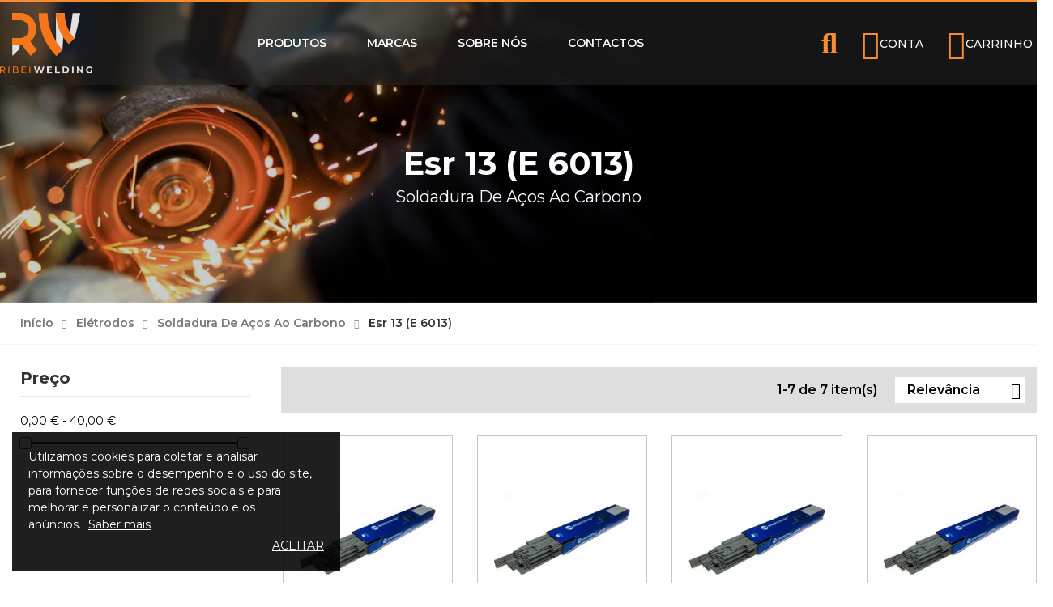

--- FILE ---
content_type: text/html; charset=utf-8
request_url: https://ribeiwelding.com/4284-esr-13-e-6013
body_size: 36145
content:
<!doctype html>
<html lang="pt">
    <head>
        
        	


  <meta charset="utf-8">





  <meta http-equiv="x-ua-compatible" content="ie=edge">







  <title>ESR 13 (E 6013) | RibeiWelding - Soluções de Soldadura</title>

  <meta name="description" content="">

  <meta name="keywords" content="">

  
  
    <link rel="canonical" href="https://ribeiwelding.com/4284-esr-13-e-6013">

  
  

      
            <link rel="alternate" href="https://ribeiwelding.com/4284-esr-13-e-6013" hreflang="pt-pt">

      
  







  <meta name="viewport" content="width=device-width, initial-scale=1">







  <link rel="icon" type="image/vnd.microsoft.icon" href="/img/favicon.ico?1730063510">

  <link rel="shortcut icon" type="image/x-icon" href="/img/favicon.ico?1730063510">





  <link href="https://fonts.googleapis.com/css?family=Montserrat:400,500,700;subset=latin,latin-ext" rel="stylesheet">




   
<link rel="preconnect" href="https://fonts.googleapis.com">
<link rel="preconnect" href="https://fonts.gstatic.com" crossorigin>
<link href="https://fonts.googleapis.com/css2?family=Montserrat:ital,wght@0,100..900;1,100..900&display=swap" rel="stylesheet">

  <link rel="stylesheet" href="https://ribeiwelding.com/themes/akira/assets/cache/theme-62e6d6203.css" type="text/css" media="all">








  

  <script type="text/javascript">
        var elementorFrontendConfig = {"isEditMode":"","stretchedSectionContainer":"","is_rtl":false};
        var klCustomer = null;
        var opCountDown = {"notifications":{"days":"Days","hours":"Hrs","minute":"Min","seconds":"Sec"}};
        var opPbder = {"ajax":"\/\/ribeiwelding.com\/module\/nrtelementor\/ajax"};
        var opPopUp = {"ajax":"\/\/ribeiwelding.com\/module\/ps_emailsubscription\/subscription","time_dl":"3000"};
        var opSearch = {"title":"Produtos","notifications":"Sem resultados","sku":"SKU:","imageType":"cart_default"};
        var opShoppingCart = {"cart_url":"\/\/ribeiwelding.com\/carrinho?action=show","has_ajax":true,"ajax":"\/\/ribeiwelding.com\/module\/nrtshoppingcart\/ajax"};
        var opThemect = {"footer_fixed":"0","prev":"Prev","next":"Next"};
        var prestashop = {"cart":{"products":[],"totals":{"total":{"type":"total","label":"Total","amount":0,"value":"0,00\u00a0\u20ac"},"total_including_tax":{"type":"total","label":"Total (com IVA)","amount":0,"value":"0,00\u00a0\u20ac"},"total_excluding_tax":{"type":"total","label":"Total (sem IVA)","amount":0,"value":"0,00\u00a0\u20ac"}},"subtotals":{"products":{"type":"products","label":"Subtotal","amount":0,"value":"0,00\u00a0\u20ac"},"discounts":null,"shipping":{"type":"shipping","label":"Envio","amount":0,"value":"Gr\u00e1tis"},"tax":{"type":"tax","label":"Impostos inclu\u00eddos","amount":0,"value":"0,00\u00a0\u20ac"}},"products_count":0,"summary_string":"0 artigos","vouchers":{"allowed":1,"added":[]},"discounts":[],"minimalPurchase":0,"minimalPurchaseRequired":""},"currency":{"name":"Euro","iso_code":"EUR","iso_code_num":"978","sign":"\u20ac"},"customer":{"lastname":null,"firstname":null,"email":null,"birthday":null,"newsletter":null,"newsletter_date_add":null,"optin":null,"website":null,"company":null,"siret":null,"ape":null,"is_logged":false,"gender":{"type":null,"name":null},"addresses":[]},"language":{"name":"Portugu\u00eas PT (Portuguese)","iso_code":"pt","locale":"pt-PT","language_code":"pt-pt","is_rtl":"0","date_format_lite":"Y-m-d","date_format_full":"Y-m-d H:i:s","id":2},"page":{"title":"","canonical":"https:\/\/ribeiwelding.com\/4284-esr-13-e-6013","meta":{"title":"ESR 13 (E 6013)","description":"","keywords":"","robots":"index"},"page_name":"category","body_classes":{"lang-pt":true,"lang-rtl":false,"country-PT":true,"currency-EUR":true,"layout-left-column":true,"page-category":true,"tax-display-enabled":true,"category-id-4284":true,"category-ESR 13 (E 6013)":true,"category-id-parent-4282":true,"category-depth-level-4":true},"admin_notifications":[]},"shop":{"name":"RibeiWelding \u2013 Solu\u00e7\u00f5es de Soldadura","logo":"\/img\/ribeiwelding-solucoes-de-soldadura-logo-1730063417.jpg","stores_icon":"\/img\/logo_stores.png","favicon":"\/img\/favicon.ico"},"urls":{"base_url":"https:\/\/ribeiwelding.com\/","current_url":"https:\/\/ribeiwelding.com\/4284-esr-13-e-6013","shop_domain_url":"https:\/\/ribeiwelding.com","img_ps_url":"https:\/\/ribeiwelding.com\/img\/","img_cat_url":"https:\/\/ribeiwelding.com\/img\/c\/","img_lang_url":"https:\/\/ribeiwelding.com\/img\/l\/","img_prod_url":"https:\/\/ribeiwelding.com\/img\/p\/","img_manu_url":"https:\/\/ribeiwelding.com\/img\/m\/","img_sup_url":"https:\/\/ribeiwelding.com\/img\/su\/","img_ship_url":"https:\/\/ribeiwelding.com\/img\/s\/","img_store_url":"https:\/\/ribeiwelding.com\/img\/st\/","img_col_url":"https:\/\/ribeiwelding.com\/img\/co\/","img_url":"https:\/\/ribeiwelding.com\/themes\/akira\/assets\/img\/","css_url":"https:\/\/ribeiwelding.com\/themes\/akira\/assets\/css\/","js_url":"https:\/\/ribeiwelding.com\/themes\/akira\/assets\/js\/","pic_url":"https:\/\/ribeiwelding.com\/upload\/","pages":{"address":"https:\/\/ribeiwelding.com\/endereco","addresses":"https:\/\/ribeiwelding.com\/enderecos","authentication":"https:\/\/ribeiwelding.com\/inicio-de-sessao","cart":"https:\/\/ribeiwelding.com\/carrinho","category":"https:\/\/ribeiwelding.com\/index.php?controller=category","cms":"https:\/\/ribeiwelding.com\/index.php?controller=cms","contact":"https:\/\/ribeiwelding.com\/contacte-nos","discount":"https:\/\/ribeiwelding.com\/descontos","guest_tracking":"https:\/\/ribeiwelding.com\/seguimento-de-visitante","history":"https:\/\/ribeiwelding.com\/historico-de-encomendas","identity":"https:\/\/ribeiwelding.com\/identidade","index":"https:\/\/ribeiwelding.com\/","my_account":"https:\/\/ribeiwelding.com\/a-minha-conta","order_confirmation":"https:\/\/ribeiwelding.com\/confirmacao-encomenda","order_detail":"https:\/\/ribeiwelding.com\/index.php?controller=order-detail","order_follow":"https:\/\/ribeiwelding.com\/acompanhar-encomenda","order":"https:\/\/ribeiwelding.com\/encomenda","order_return":"https:\/\/ribeiwelding.com\/index.php?controller=order-return","order_slip":"https:\/\/ribeiwelding.com\/nota-de-encomenda","pagenotfound":"https:\/\/ribeiwelding.com\/p\u00e1gina-n\u00e3o-encontrada","password":"https:\/\/ribeiwelding.com\/recuperar-palavra-passe","pdf_invoice":"https:\/\/ribeiwelding.com\/index.php?controller=pdf-invoice","pdf_order_return":"https:\/\/ribeiwelding.com\/index.php?controller=pdf-order-return","pdf_order_slip":"https:\/\/ribeiwelding.com\/index.php?controller=pdf-order-slip","prices_drop":"https:\/\/ribeiwelding.com\/promocoes","product":"https:\/\/ribeiwelding.com\/index.php?controller=product","search":"https:\/\/ribeiwelding.com\/pesquisa","sitemap":"https:\/\/ribeiwelding.com\/mapa do site","stores":"https:\/\/ribeiwelding.com\/lojas","supplier":"https:\/\/ribeiwelding.com\/fornecedores","register":"https:\/\/ribeiwelding.com\/inicio-de-sessao?create_account=1","order_login":"https:\/\/ribeiwelding.com\/encomenda?login=1"},"alternative_langs":{"pt-pt":"https:\/\/ribeiwelding.com\/4284-esr-13-e-6013"},"theme_assets":"\/themes\/akira\/assets\/","actions":{"logout":"https:\/\/ribeiwelding.com\/?mylogout="},"no_picture_image":{"bySize":{"cart_default":{"url":"https:\/\/ribeiwelding.com\/img\/p\/pt-default-cart_default.jpg","width":125,"height":155},"small_default":{"url":"https:\/\/ribeiwelding.com\/img\/p\/pt-default-small_default.jpg","width":200,"height":200},"home_default":{"url":"https:\/\/ribeiwelding.com\/img\/p\/pt-default-home_default.jpg","width":242,"height":300},"medium_default":{"url":"https:\/\/ribeiwelding.com\/img\/p\/pt-default-medium_default.jpg","width":600,"height":745},"large_default":{"url":"https:\/\/ribeiwelding.com\/img\/p\/pt-default-large_default.jpg","width":800,"height":700}},"small":{"url":"https:\/\/ribeiwelding.com\/img\/p\/pt-default-cart_default.jpg","width":125,"height":155},"medium":{"url":"https:\/\/ribeiwelding.com\/img\/p\/pt-default-home_default.jpg","width":242,"height":300},"large":{"url":"https:\/\/ribeiwelding.com\/img\/p\/pt-default-large_default.jpg","width":800,"height":700},"legend":""}},"configuration":{"display_taxes_label":true,"display_prices_tax_incl":true,"is_catalog":false,"show_prices":true,"opt_in":{"partner":false},"quantity_discount":{"type":"discount","label":"Desconto"},"voucher_enabled":1,"return_enabled":0},"field_required":[],"breadcrumb":{"links":[{"title":"In\u00edcio","url":"https:\/\/ribeiwelding.com\/"},{"title":"El\u00e9trodos","url":"https:\/\/ribeiwelding.com\/4281-eletrodos"},{"title":"Soldadura de A\u00e7os ao Carbono","url":"https:\/\/ribeiwelding.com\/4282-soldadura-de-acos-ao-carbono"},{"title":"ESR 13 (E 6013)","url":"https:\/\/ribeiwelding.com\/4284-esr-13-e-6013"}],"count":4},"link":{"protocol_link":"https:\/\/","protocol_content":"https:\/\/"},"time":1768932299,"static_token":"4296011cbc91d1976db74b48a081976e","token":"bf4951005f317edf47421e9808acb063"};
        var psemailsubscription_subscription = "https:\/\/ribeiwelding.com\/module\/ps_emailsubscription\/subscription";
      </script>
<!-- Hotjar Tracking Code for https://ribeiwelding.com/ -->
<script>
    (function(h,o,t,j,a,r){
        h.hj=h.hj||function(){
            (h.hj.q=h.hj.q||[]).push(arguments)
            
        };
        h._hjSettings={
            hjid:3262408,hjsv:6
            
        };
        a=o.getElementsByTagName('head')[0];
        r=o.createElement('script');
        r.async=1;
        r.src=t+h._hjSettings.hjid+j+h._hjSettings.hjsv;
        a.appendChild(r);
    })(window,document,'https://static.hotjar.com/c/hotjar-','.js?sv=');
</script>





  <!-- Global site tag (gtag.js) - Google Analytics -->
  <script async src="https://www.googletagmanager.com/gtag/js?id=G-X54TVYS0MC"></script>
  <script>
    window.dataLayer = window.dataLayer || [];
    function gtag(){dataLayer.push(arguments);}
    gtag('js', new Date());

    gtag('config', 'G-X54TVYS0MC');
  </script>





<script>

	var categoriasVazias = [];

</script>



  
  <script type="text/javascript">
    (window.gaDevIds=window.gaDevIds||[]).push('d6YPbH');
    (function(i,s,o,g,r,a,m){i['GoogleAnalyticsObject']=r;i[r]=i[r]||function(){
      (i[r].q=i[r].q||[]).push(arguments)},i[r].l=1*new Date();a=s.createElement(o),
      m=s.getElementsByTagName(o)[0];a.async=1;a.src=g;m.parentNode.insertBefore(a,m)
    })(window,document,'script','https://www.google-analytics.com/analytics.js','ga');

          ga('create', 'UA-210370678-1', 'auto');
                      ga('send', 'pageview');
        ga('require', 'ec');
  </script>

 <script type="text/javascript">
    var PH_INSTA_LINK_AJAX = "https://ribeiwelding.com/module/ph_instagram/common";
    var PH_INSTA_TOKEN = "eab911516a24fd9bd9639b2ad38ae896";
</script>
<script type="text/javascript" src="/modules/ph_instagram/views/js/fancybox.js" defer="defer"></script>
<script type="text/javascript" src="/modules/ph_instagram/views/js/front.js" defer="defer"></script>







        
    </head>
    <body id="category" class="lang-pt country-pt currency-eur layout-left-column page-category tax-display-enabled category-id-4284 category-esr-13-e-6013- category-id-parent-4282 category-depth-level-4 wide header-desktop-1 header-mobile-2 footer-2 content-type-1 has-sticky menu-sticky-mb">
        <div id="loading"></div>
        
          
        
        <main>
            
                                  
            
                	<div id="header-desktop" class="hidden-md-down">
	<div id="header-top-before">
		
		
	</div>
    <div id="header-top">
        <div class="container-fluid container-parent">
			<div class="wrapper-header-top">
				<div class="nav-top-left">
					
					
				</div>
				<div class="nav-top-center">
					
					
				</div>
				<div class="nav-top-right">
					
				</div>
			</div>
        </div>
    </div>
    <div id="header-middle">
        <div class="container-fluid container-parent">
			<div class="wrapper-header-middle">
				<div class="header-logo">
					<a href="https://ribeiwelding.com/"> 
						<img class="logo_home img-responsive" src="https://ribeiwelding.com/themes/akira/assets/img/logo_2024.svg" alt="RibeiWelding – Soluções de Soldadura" title="RibeiWelding – Soluções de Soldadura"/>
					</a>
				</div>
					<nav id="horizontal_menu">
			
<ul class="nrt_mega_menu element_ul_depth_0">
					<li id="nrt_mega_6" class="element_li_depth_0 submenu_position_1 is_parent">
			<a id="style_element_a_6" href="https://ribeiwelding.com/2-produtos" class="element_a_depth_0 is_parent" title="Produtos"><span class="title_font">Produtos</span><span class="triangle"></span></a>
							
	<div class="menu_sub style_wide" style="width: 500px">
		<div class="row m_column_row">
									</div>
	</div>
						</li>
					<li id="nrt_mega_8" class="element_li_depth_0 submenu_position_0">
			<a id="style_element_a_8" href="https://ribeiwelding.com/marcas" class="element_a_depth_0" title="Manufacturers"><span class="title_font">Marcas</span></a>
					</li>
					<li id="nrt_mega_7" class="element_li_depth_0 submenu_position_0">
			<a id="style_element_a_7" href="https://ribeiwelding.com/content/4-sobre-nos" class="element_a_depth_0" title="Sobre nós"><span class="title_font">Sobre nós</span></a>
					</li>
					<li id="nrt_mega_9" class="element_li_depth_0 submenu_position_0">
			<a id="style_element_a_9" href="https://ribeiwelding.com/contacte-nos" class="element_a_depth_0" title="Contact us"><span class="title_font">Contactos</span></a>
					</li>
	</ul>	</nav>

				<div class="header-top">
					
					<a class="btn-side-bar btn-side-bar-search search-widget"  href="javascript:void(0)" data-toggle="search-box" data-title-mobile="Search">
	<span class="search-c-v hidden">
					<span class="search-categories js-search-categories">
				Todas as categorias
			</span>
				<span class="search-value">
							Procurar...
					</span>
	</span>
	<span class="btn-search">
		<i class="las la-search"></i>
		<span class="search-txt">Procurar</span>
	</span>
</a>
<a class="btn-side-bar btn-side-bar-account" href="javascript:void(0)" data-toggle="slide-bar" data-position='right' data-target="#slide-bar-account" data-title-mobile="Account">
	<span>
		<i class="las la-user"></i>
		<span>Conta</span>	</span>	
</a><a class="btn-side-bar btn-side-bar-cart" href="javascript:void(0)" data-toggle="slide-bar" data-position="right" data-target="#slide-bar-shopping-cart" data-title-mobile="Carrinho">
	<span>
		<i class="las la-shopping-cart"></i>
		<span class="cart-txt-title">
			Carrinho
		</span>
	</span>
</a>
					
				</div>
				
			</div>
        </div>
    </div>
    <div id="header-bottom"></div>
	
</div>
	<div id="header-mobile" class="hidden-lg-up">
	<div id="nav-mobile">
		<div class="nav-mobile-left">
			<a class="btn-side-bar btn-side-bar-menu" href="javascript:void(0)" data-toggle="slide-bar" data-position="left" data-target="#slide-bar-megamenu" data-title-mobile="Menu">
	<span>
		<i class="las la-bars"></i>
		<span>Categorias</span>
	</span>
</a>
		</div>	
		<div class="nav-mobile-right">
			<a class="btn-side-bar btn-side-bar-search search-widget"  href="javascript:void(0)" data-toggle="search-box" data-title-mobile="Search">
	<span class="search-c-v hidden">
					<span class="search-categories js-search-categories">
				Todas as categorias
			</span>
				<span class="search-value">
							Procurar...
					</span>
	</span>
	<span class="btn-search">
		<i class="las la-search"></i>
		<span class="search-txt">Procurar</span>
	</span>
</a>
<a class="btn-side-bar btn-side-bar-cart" href="javascript:void(0)" data-toggle="slide-bar" data-position="right" data-target="#slide-bar-shopping-cart" data-title-mobile="Carrinho">
	<span>
		<i class="las la-shopping-cart"></i>
		<span class="cart-txt-title">
			Carrinho
		</span>
	</span>
</a><a class="btn-side-bar btn-side-bar-account" href="javascript:void(0)" data-toggle="slide-bar" data-position='right' data-target="#slide-bar-account" data-title-mobile="Account">
	<span>
		<i class="las la-user"></i>
		<span>Conta</span>	</span>	
</a>
		</div>	
		<div class="nav-mobile-logo">
			<a href="https://ribeiwelding.com/"> 
									<img class="logo_home img-responsive" src="https://ribeiwelding.com/img/cms/2024/logo_mobile.png" alt="RibeiWelding – Soluções de Soldadura"/>
							</a>
		</div>
	</div>
</div>
            
			
				
	  
	<div class="page-header text-center" style="background-image: url('/modules/nrtthemecustomizer/views/img/bg_breadcrumb.png')">
		<div class="container container-parent title_font">
			<h1 class="page-title">
				
					esr 13 (e 6013)
				
				<span>
					
						soldadura de aços ao carbono														
				</span>
			</h1>
		</div>
	</div>
	 
<nav id="breadcrumb">
	<div class="container-fluid max-width-1600 container-parent">
		<ol itemscope itemtype="http://schema.org/BreadcrumbList">
												<li itemprop="itemListElement" itemscope itemtype="http://schema.org/ListItem">
						<a itemprop="item" href="https://ribeiwelding.com/">
							<span itemprop="name">
								início
							</span>
						</a>
						<meta itemprop="position" content="1">
					</li>
																<li itemprop="itemListElement" itemscope itemtype="http://schema.org/ListItem">
						<a itemprop="item" href="https://ribeiwelding.com/4281-eletrodos">
							<span itemprop="name">
								elétrodos
							</span>
						</a>
						<meta itemprop="position" content="2">
					</li>
																<li itemprop="itemListElement" itemscope itemtype="http://schema.org/ListItem">
						<a itemprop="item" href="https://ribeiwelding.com/4282-soldadura-de-acos-ao-carbono">
							<span itemprop="name">
								soldadura de aços ao carbono
							</span>
						</a>
						<meta itemprop="position" content="3">
					</li>
																<li itemprop="itemListElement" itemscope itemtype="http://schema.org/ListItem">
						<a itemprop="item" href="https://ribeiwelding.com/4284-esr-13-e-6013">
							<span itemprop="name">
								esr 13 (e 6013)
							</span>
						</a>
						<meta itemprop="position" content="4">
					</li>
									</ol>
	</div>
</nav>			
			
            
                            
            
	<div id="wrapper">
		
		<div class="container-fluid max-width-1600 container-parent">
			
		
		</div>
		
	

		
		<div class="container-fluid max-width-1600 container-parent">
			<div class="row category-layout-1">
				
					<div id="content-wrapper" class="left-column col-xs-12 col-lg-9">
						<div id="main-content">
							
							
								<section id="main">
									
		 
    
									<section id="products">
										
											<div id="js-active-search-filters" class="hide">
    </div>


										
										
											<div id="js-products-list-top" class="products-selection">
						<div class="facated-toggler">
				<div class="filter-button">
					<button id="search_center_filter_toggler" data-toggle="slide-bar" data-position='left' data-target="#slide-bar-facetssearch">
						<i class="las la-filter"></i> Filtrar
					</button>
				</div>
			</div>
		
																																									
					<div class="click-product-list-grid">
				<div class="lable">
					View as:
				</div>
				<a href="https://ribeiwelding.com/4284-esr-13-e-6013?page=1&productListView=grid" class="click-product-grid active_view js-search-link" title="Grid">
					<i class="las la-table"></i>
				</a>
				<a href="https://ribeiwelding.com/4284-esr-13-e-6013?page=1&productListView=list" class="click-product-list  js-search-link" title="Lista">
					<i class="las la-list"></i>
				</a>
			</div>
		
		<div class="box-sort-by">
		  
			<span class="sort-by hidden-md-down">Ordenar por:</span>
<div class="products-sort-order dropdown">
  <div class="select-title" data-toggle="dropdown" aria-haspopup="true" role="tabpanel" aria-expanded="false">	  
    Relevância    <i class="las la-sort"></i>
  </div>
  <div class="dropdown-menu">
                      <a
        rel="nofollow"
        href="https://ribeiwelding.com/4284-esr-13-e-6013?order=product.sales.desc"
        class="select-list js-search-link"
      >
        Vendas, da mais alta para a mais baixa
      </a>
                                                  <a
        rel="nofollow"
        href="https://ribeiwelding.com/4284-esr-13-e-6013?order=product.position.asc"
        class="select-list current js-search-link"
      >
        Relevância
      </a>
                      <a
        rel="nofollow"
        href="https://ribeiwelding.com/4284-esr-13-e-6013?order=product.name.asc"
        class="select-list js-search-link"
      >
        Nome, de A a Z
      </a>
                      <a
        rel="nofollow"
        href="https://ribeiwelding.com/4284-esr-13-e-6013?order=product.name.desc"
        class="select-list js-search-link"
      >
        Nome, de Z a A
      </a>
                      <a
        rel="nofollow"
        href="https://ribeiwelding.com/4284-esr-13-e-6013?order=product.price.asc"
        class="select-list js-search-link"
      >
        Preço, do mais baixo ao mais alto
      </a>
                      <a
        rel="nofollow"
        href="https://ribeiwelding.com/4284-esr-13-e-6013?order=product.price.desc"
        class="select-list js-search-link"
      >
        Preço, do mais alto ao mais baixo
      </a>
                      <a
        rel="nofollow"
        href="https://ribeiwelding.com/4284-esr-13-e-6013?order=product.reference.asc"
        class="select-list js-search-link"
      >
        Reference, A to Z
      </a>
                      <a
        rel="nofollow"
        href="https://ribeiwelding.com/4284-esr-13-e-6013?order=product.reference.desc"
        class="select-list js-search-link"
      >
        Reference, Z to A
      </a>
      </div>
</div>
<div class="products-sort-order products-nb-per-page dropdown">
	<div class="select-title" data-toggle="dropdown" aria-haspopup="true" role="tabpanel" aria-expanded="false">	 	
                	7
                <i class="las la-caret-down"></i>
    </div>
    <div class="dropdown-menu">
        <a
                rel="nofollow"
                href="https://ribeiwelding.com/4284-esr-13-e-6013?order=product.position.asc&resultsPerPage=12"
                class="select-list js-search-link"
        >
            12
        </a>
        <a
                rel="nofollow"
                href="https://ribeiwelding.com/4284-esr-13-e-6013?order=product.position.asc&resultsPerPage=24"
                class="select-list js-search-link"
        >
            24
        </a>
        <a
                rel="nofollow"
                href="https://ribeiwelding.com/4284-esr-13-e-6013?order=product.position.asc&resultsPerPage=36"
                class="select-list js-search-link"
        >
            36
        </a>
    </div>
</div>
		  
		</div>
									<div class="total-products hidden-sm-down">
		   <p>1-7 de 7 item(s)</p>
		</div>
	</div>
										
										<div id="product_list_grid">
											
												
	 
	

	
<div id="js-products-list">
					  <div id="box-product-grid" class="products product-type-1">
			  <div class="row" data-button-action="add-product-infinite">
									<div class="item
					 	
					 col-xs-6 
					 col-sm-4 
					 col-lg-3 
					 col-xl-3">
							<div class="item-inner">
 <div class="js-product-miniature" data-id-product="11763" data-id-product-attribute="0">
 	<div class="left-product">
		<a  href="https://ribeiwelding.com/eletrodos/11763-electrodos-esr-13-200-x-350-500kg.html" title="ELÉCTRODOS ESR 13 2.00 x 350 (5.00KG)">
			<div class="img-placeholder home_default">
																	<img
					class="img-loader lazy-load" 
					data-src="https://ribeiwelding.com/120953-home_default/electrodos-esr-13-200-x-350-500kg.jpg"
					src="https://ribeiwelding.com/modules/nrtthemecustomizer/views/img/placeholder.jpg" 
					alt="ELÉCTRODOS ESR 13 2.00 x 350 (5.00KG)"
					title="ELÉCTRODOS ESR 13 2.00 x 350 (5.00KG)" 
					width="242"
					height="300"
				>
							</div>
		</a> 
    </div>  
    <div class="right-product-4">  
        <div class="product-description">			
            
                <div class="product_name title_font">
					<a href="https://ribeiwelding.com/eletrodos/11763-electrodos-esr-13-200-x-350-500kg.html" title="ELÉCTRODOS ESR 13 2.00 x 350 (5.00KG)">Eléctrodos Esr 13 2.00 X 350 (5.00kg)</a>
                </div>   
            	
			<div class="product_reference">ELE001301</div>
        </div>
    </div>
	<div class="info-product-4">
					<div class="product-price-and-shipping title_font">
				        					<span class="price">34,56 €</span>
    					
    					    					
    					
    					
    					<div class="tax-shipping-delivery-label">
        					        						(Com IVA)
            				    					</div>
				    			 </div>
			</div>
	<div class="add-to-cart-button">
		<button type="button" class="btn btn-warning" tabindex="0" style="
		width: 100%;">Ver Detalhes</button>
	</div>
  </div>
</div>					</div>
									<div class="item
					 	
					 col-xs-6 
					 col-sm-4 
					 col-lg-3 
					 col-xl-3">
							<div class="item-inner">
 <div class="js-product-miniature" data-id-product="11764" data-id-product-attribute="0">
 	<div class="left-product">
		<a  href="https://ribeiwelding.com/eletrodos/11764-electrodos-esr-13-250-x-350-500kg.html" title="ELÉCTRODOS ESR 13 2.50 x 350 (5.00KG)">
			<div class="img-placeholder home_default">
																	<img
					class="img-loader lazy-load" 
					data-src="https://ribeiwelding.com/120954-home_default/electrodos-esr-13-250-x-350-500kg.jpg"
					src="https://ribeiwelding.com/modules/nrtthemecustomizer/views/img/placeholder.jpg" 
					alt="ELÉCTRODOS ESR 13 2.50 x 350 (5.00KG)"
					title="ELÉCTRODOS ESR 13 2.50 x 350 (5.00KG)" 
					width="242"
					height="300"
				>
							</div>
		</a> 
    </div>  
    <div class="right-product-4">  
        <div class="product-description">			
            
                <div class="product_name title_font">
					<a href="https://ribeiwelding.com/eletrodos/11764-electrodos-esr-13-250-x-350-500kg.html" title="ELÉCTRODOS ESR 13 2.50 x 350 (5.00KG)">Eléctrodos Esr 13 2.50 X 350 (5.00kg)</a>
                </div>   
            	
			<div class="product_reference">ELE001302</div>
        </div>
    </div>
	<div class="info-product-4">
					<div class="product-price-and-shipping title_font">
				        					<span class="price">28,84 €</span>
    					
    					    					
    					
    					
    					<div class="tax-shipping-delivery-label">
        					        						(Com IVA)
            				    					</div>
				    			 </div>
			</div>
	<div class="add-to-cart-button">
		<button type="button" class="btn btn-warning" tabindex="0" style="
		width: 100%;">Ver Detalhes</button>
	</div>
  </div>
</div>					</div>
									<div class="item
					 	
					 col-xs-6 
					 col-sm-4 
					 col-lg-3 
					 col-xl-3">
							<div class="item-inner">
 <div class="js-product-miniature" data-id-product="11765" data-id-product-attribute="0">
 	<div class="left-product">
		<a  href="https://ribeiwelding.com/eletrodos/11765-electrodos-esr-13-325-x-350-5kg-500kg.html" title="ELÉCTRODOS ESR 13 3.25 x 350 5KG (5.00KG)">
			<div class="img-placeholder home_default">
																	<img
					class="img-loader lazy-load" 
					data-src="https://ribeiwelding.com/120955-home_default/electrodos-esr-13-325-x-350-5kg-500kg.jpg"
					src="https://ribeiwelding.com/modules/nrtthemecustomizer/views/img/placeholder.jpg" 
					alt="ELÉCTRODOS ESR 13 3.25 x 350 5KG (5.00KG)"
					title="ELÉCTRODOS ESR 13 3.25 x 350 5KG (5.00KG)" 
					width="242"
					height="300"
				>
							</div>
		</a> 
    </div>  
    <div class="right-product-4">  
        <div class="product-description">			
            
                <div class="product_name title_font">
					<a href="https://ribeiwelding.com/eletrodos/11765-electrodos-esr-13-325-x-350-5kg-500kg.html" title="ELÉCTRODOS ESR 13 3.25 x 350 5KG (5.00KG)">Eléctrodos Esr 13 3.25 X 350 5kg (5.00kg)</a>
                </div>   
            	
			<div class="product_reference">ELE001303</div>
        </div>
    </div>
	<div class="info-product-4">
					<div class="product-price-and-shipping title_font">
				        					<span class="price">27,74 €</span>
    					
    					    					
    					
    					
    					<div class="tax-shipping-delivery-label">
        					        						(Com IVA)
            				    					</div>
				    			 </div>
			</div>
	<div class="add-to-cart-button">
		<button type="button" class="btn btn-warning" tabindex="0" style="
		width: 100%;">Ver Detalhes</button>
	</div>
  </div>
</div>					</div>
									<div class="item
					 	
					 col-xs-6 
					 col-sm-4 
					 col-lg-3 
					 col-xl-3">
							<div class="item-inner">
 <div class="js-product-miniature" data-id-product="11766" data-id-product-attribute="0">
 	<div class="left-product">
		<a  href="https://ribeiwelding.com/eletrodos/11766-electrodos-esr-13-400-x-350-500kg.html" title="ELÉCTRODOS ESR 13 4.00 x 350 (5.00KG)">
			<div class="img-placeholder home_default">
																	<img
					class="img-loader lazy-load" 
					data-src="https://ribeiwelding.com/120956-home_default/electrodos-esr-13-400-x-350-500kg.jpg"
					src="https://ribeiwelding.com/modules/nrtthemecustomizer/views/img/placeholder.jpg" 
					alt="ELÉCTRODOS ESR 13 4.00 x 350 (5.00KG)"
					title="ELÉCTRODOS ESR 13 4.00 x 350 (5.00KG)" 
					width="242"
					height="300"
				>
							</div>
		</a> 
    </div>  
    <div class="right-product-4">  
        <div class="product-description">			
            
                <div class="product_name title_font">
					<a href="https://ribeiwelding.com/eletrodos/11766-electrodos-esr-13-400-x-350-500kg.html" title="ELÉCTRODOS ESR 13 4.00 x 350 (5.00KG)">Eléctrodos Esr 13 4.00 X 350 (5.00kg)</a>
                </div>   
            	
			<div class="product_reference">ELE001304</div>
        </div>
    </div>
	<div class="info-product-4">
					<div class="product-price-and-shipping title_font">
				        					<span class="price">21,03 €</span>
    					
    					    					
    					
    					
    					<div class="tax-shipping-delivery-label">
        					        						(Com IVA)
            				    					</div>
				    			 </div>
			</div>
	<div class="add-to-cart-button">
		<button type="button" class="btn btn-warning" tabindex="0" style="
		width: 100%;">Ver Detalhes</button>
	</div>
  </div>
</div>					</div>
									<div class="item
					 	
					 col-xs-6 
					 col-sm-4 
					 col-lg-3 
					 col-xl-3">
							<div class="item-inner">
 <div class="js-product-miniature" data-id-product="11767" data-id-product-attribute="0">
 	<div class="left-product">
		<a  href="https://ribeiwelding.com/eletrodos/11767-electrodos-esr-13-400-x-450-650kg.html" title="ELÉCTRODOS ESR 13 4.00 x 450 (6.50KG)">
			<div class="img-placeholder home_default">
																	<img
					class="img-loader lazy-load" 
					data-src="https://ribeiwelding.com/120957-home_default/electrodos-esr-13-400-x-450-650kg.jpg"
					src="https://ribeiwelding.com/modules/nrtthemecustomizer/views/img/placeholder.jpg" 
					alt="ELÉCTRODOS ESR 13 4.00 x 450 (6.50KG)"
					title="ELÉCTRODOS ESR 13 4.00 x 450 (6.50KG)" 
					width="242"
					height="300"
				>
							</div>
		</a> 
    </div>  
    <div class="right-product-4">  
        <div class="product-description">			
            
                <div class="product_name title_font">
					<a href="https://ribeiwelding.com/eletrodos/11767-electrodos-esr-13-400-x-450-650kg.html" title="ELÉCTRODOS ESR 13 4.00 x 450 (6.50KG)">Eléctrodos Esr 13 4.00 X 450 (6.50kg)</a>
                </div>   
            	
			<div class="product_reference">ELE001305</div>
        </div>
    </div>
	<div class="info-product-4">
					<div class="product-price-and-shipping title_font">
				        					<span class="price">26,62 €</span>
    					
    					    					
    					
    					
    					<div class="tax-shipping-delivery-label">
        					        						(Com IVA)
            				    					</div>
				    			 </div>
			</div>
	<div class="add-to-cart-button">
		<button type="button" class="btn btn-warning" tabindex="0" style="
		width: 100%;">Ver Detalhes</button>
	</div>
  </div>
</div>					</div>
									<div class="item
					 	
					 col-xs-6 
					 col-sm-4 
					 col-lg-3 
					 col-xl-3">
							<div class="item-inner">
 <div class="js-product-miniature" data-id-product="11768" data-id-product-attribute="0">
 	<div class="left-product">
		<a  href="https://ribeiwelding.com/eletrodos/11768-electrodos-esr-13-500-x-350-500kg.html" title="ELECTRODOS ESR 13 5.00 X 350 (5.00KG)">
			<div class="img-placeholder home_default">
																	<img
					class="img-loader lazy-load" 
					data-src="https://ribeiwelding.com/120958-home_default/electrodos-esr-13-500-x-350-500kg.jpg"
					src="https://ribeiwelding.com/modules/nrtthemecustomizer/views/img/placeholder.jpg" 
					alt="ELECTRODOS ESR 13 5.00 X 350 (5.00KG)"
					title="ELECTRODOS ESR 13 5.00 X 350 (5.00KG)" 
					width="242"
					height="300"
				>
							</div>
		</a> 
    </div>  
    <div class="right-product-4">  
        <div class="product-description">			
            
                <div class="product_name title_font">
					<a href="https://ribeiwelding.com/eletrodos/11768-electrodos-esr-13-500-x-350-500kg.html" title="ELECTRODOS ESR 13 5.00 X 350 (5.00KG)">Electrodos Esr 13 5.00 X 350 (5.00kg)</a>
                </div>   
            	
			<div class="product_reference">ELE001306</div>
        </div>
    </div>
	<div class="info-product-4">
					<div class="product-price-and-shipping title_font">
				        					<span class="price">---</span>
								 </div>
			</div>
	<div class="add-to-cart-button">
		<button type="button" class="btn btn-warning" tabindex="0" style="
		width: 100%;">Ver Detalhes</button>
	</div>
  </div>
</div>					</div>
									<div class="item
					 	
					 col-xs-6 
					 col-sm-4 
					 col-lg-3 
					 col-xl-3">
							<div class="item-inner">
 <div class="js-product-miniature" data-id-product="11769" data-id-product-attribute="0">
 	<div class="left-product">
		<a  href="https://ribeiwelding.com/eletrodos/11769-eletrodos-esr-13-500-x-450mm-650kg.html" title="ELÉTRODOS ESR 13 5,00 X 450MM (6.50KG)">
			<div class="img-placeholder home_default">
																	<img
					class="img-loader lazy-load" 
					data-src="https://ribeiwelding.com/120959-home_default/eletrodos-esr-13-500-x-450mm-650kg.jpg"
					src="https://ribeiwelding.com/modules/nrtthemecustomizer/views/img/placeholder.jpg" 
					alt="ELÉTRODOS ESR 13 5,00 X 450MM (6.50KG)"
					title="ELÉTRODOS ESR 13 5,00 X 450MM (6.50KG)" 
					width="242"
					height="300"
				>
							</div>
		</a> 
    </div>  
    <div class="right-product-4">  
        <div class="product-description">			
            
                <div class="product_name title_font">
					<a href="https://ribeiwelding.com/eletrodos/11769-eletrodos-esr-13-500-x-450mm-650kg.html" title="ELÉTRODOS ESR 13 5,00 X 450MM (6.50KG)">Elétrodos Esr 13 5,00 X 450mm (6.50kg)</a>
                </div>   
            	
			<div class="product_reference">ELE001307</div>
        </div>
    </div>
	<div class="info-product-4">
					<div class="product-price-and-shipping title_font">
				        					<span class="price">---</span>
								 </div>
			</div>
	<div class="add-to-cart-button">
		<button type="button" class="btn btn-warning" tabindex="0" style="
		width: 100%;">Ver Detalhes</button>
	</div>
  </div>
</div>					</div>
							  </div>  
		  </div>
			</div>

											
										</div>
										
											<div id="js-products-list-bottom">
						
				<nav class="pagination">
	<div class="row">	
		<div class="col-md-12 text-xs-center">
			<p class="pagination-showing">
				
				  Mostrando 1-7 de um total de 7 artigo(s)
				
			</p>
		</div>
		<div class="col-md-8">
			
						
		</div>
	</div>
</nav>
			
			</div>
										
									</section>
								</section>
							
							
						</div>
					</div>
				
				
					<div id="left-column" class="col-xs-12 col-lg-3">
						<div id="left-content">
							
									<div id="_desktop_facets_search" class="hidden-md-down">
		<div id="facets_search_wrapper">
			<div id="search_filters_wrapper">
				<div class="title-filter hidden-lg-up">
					Filtrar
					<div class="close-filters js-filters-ok" data-dismiss="slide-bar">
						<i class="las la-times"></i>
					</div>
				</div>
				<div id="search_filter_controls" class="hidden-lg-up">
					<div data-search-url="" class="clear-filters js-search-filters-clear-all" data-dismiss="slide-bar">
						Limpar tudo
					</div>
					<div class="ok-filters js-filters-ok" data-dismiss="slide-bar">
						OK
					</div>
				</div>
				<div class="block-facets">
					  <div id="search_filters">
    
        <div class="facet clearfix">          
                                                                            
			
          <div class="title hidden-md-down">
			<div class="h4 facet-title"><span>Disponibilidade</span></div>
          </div>
			
          <div class="title hidden-lg-up" data-target="#facet_59830" data-toggle="collapse" aria-expanded="true">
			<div class="h4 facet-title"><span>Disponibilidade</span></div>
			<span class="navbar-toggler collapse-icons">
				<i class="las la-angle-up add"></i>
				<i class="las la-angle-down remove"></i>
			</span>
          </div>

        
            
              <ul id="facet_59830" class="facet-type-checkbox collapse in">
                					                    <li >
                      <label class="facet-label" for="facet_input_59830_0">
                                                  <span class="custom-checkbox">
                            <input
                              id="facet_input_59830_0"
                              data-search-url="https://ribeiwelding.com/4284-esr-13-e-6013?q=Disponibilidade-Dispon%C3%ADvel"
                              type="checkbox"
                                                          >
                                                          <span  class="ps-shown-by-js" >
                              	<i class="las la-check checkbox-checked"></i>
                              </span>
                                                      </span>
                        						                            <span class="title-search">
                              Disponível
                                                              <span class="magnitude">(3)</span>
                                                          </span>
                                              </label>
                    </li>
					                					                    <li >
                      <label class="facet-label" for="facet_input_59830_1">
                                                  <span class="custom-checkbox">
                            <input
                              id="facet_input_59830_1"
                              data-search-url="https://ribeiwelding.com/4284-esr-13-e-6013?q=Disponibilidade-N%C3%A3o+dispon%C3%ADvel"
                              type="checkbox"
                                                          >
                                                          <span  class="ps-shown-by-js" >
                              	<i class="las la-check checkbox-checked"></i>
                              </span>
                                                      </span>
                        						                            <span class="title-search">
                              Não disponível
                                                              <span class="magnitude">(4)</span>
                                                          </span>
                                              </label>
                    </li>
					                              </ul>
            

                  </div>

    
        <div class="facet clearfix">          
                                                      
			
          <div class="title hidden-md-down">
			<div class="h4 facet-title"><span>Preço</span></div>
          </div>
			
          <div class="title hidden-lg-up" data-target="#facet_38599" data-toggle="collapse" aria-expanded="true">
			<div class="h4 facet-title"><span>Preço</span></div>
			<span class="navbar-toggler collapse-icons">
				<i class="las la-angle-up add"></i>
				<i class="las la-angle-down remove"></i>
			</span>
          </div>

                  
            			                <ul id="facet_38599"
                class="faceted-slider collapse in"
                data-slider-min="0"
                data-slider-max="40"
                data-slider-id="38599"
                data-slider-values="null"
                data-slider-unit="€"
                data-slider-label="Preço"
                data-slider-specifications="{&quot;symbol&quot;:[&quot;,&quot;,&quot;\u00a0&quot;,&quot;;&quot;,&quot;%&quot;,&quot;-&quot;,&quot;+&quot;,&quot;E&quot;,&quot;\u00d7&quot;,&quot;\u2030&quot;,&quot;\u221e&quot;,&quot;NaN&quot;],&quot;currencyCode&quot;:&quot;EUR&quot;,&quot;currencySymbol&quot;:&quot;\u20ac&quot;,&quot;positivePattern&quot;:&quot;#,##0.00\u00a0\u00a4&quot;,&quot;negativePattern&quot;:&quot;-#,##0.00\u00a0\u00a4&quot;,&quot;maxFractionDigits&quot;:2,&quot;minFractionDigits&quot;:2,&quot;groupingUsed&quot;:true,&quot;primaryGroupSize&quot;:3,&quot;secondaryGroupSize&quot;:3}"
                data-slider-encoded-url="https://ribeiwelding.com/4284-esr-13-e-6013"
              >
                <li>
					<label>	
						<p id="facet_label_38599">
							0,00 € - 40,00 €
						</p>
						<div id="slider-range_38599"></div>
					</label>
                </li>
              </ul>
                      
                </div>

      </div>

				</div>
			</div>
		</div>
	</div>
<script src="https://code.jquery.com/jquery-3.6.0.slim.min.js" integrity="sha256-u7e5khyithlIdTpu22PHhENmPcRdFiHRjhAuHcs05RI=" crossorigin="anonymous"></script>


<div class="block-categories block">
	<div class="h2 block_title">
		<a href="https://ribeiwelding.com/4284-esr-13-e-6013">esr 13 (e 6013)</a>
	</div>
	<div class="block_content">
  <ul></ul>
</div>
</div>

							
						</div>
					</div>
				
			</div>
		</div>
		
		
	</div>

            
                <div id="footer">    
	<div id="footer-top">
		
			
		
	</div>
	<div id="footer-middle">
		
				        <style>.elementor-widget-heading .elementor-heading-title{color:#6ec1e4;}.elementor-widget-image .widget-image-caption{color:#7a7a7a;}.elementor-widget-text-editor{color:#7a7a7a;}.elementor-widget-button .elementor-button{background-color:#61ce70;}.elementor-widget-divider .elementor-divider-separator{border-top-color:#7a7a7a;}.elementor-widget-image-box .elementor-image-box-content .elementor-image-box-title{color:#6ec1e4;}.elementor-widget-image-box .elementor-image-box-content .elementor-image-box-description{color:#7a7a7a;}.elementor-widget-icon.elementor-view-stacked .elementor-icon{background-color:#6ec1e4;}.elementor-widget-icon.elementor-view-framed .elementor-icon, .elementor-widget-icon.elementor-view-default .elementor-icon{color:#6ec1e4;border-color:#6ec1e4;}.elementor-widget-icon-box.elementor-view-stacked .elementor-icon{background-color:#6ec1e4;}.elementor-widget-icon-box.elementor-view-framed .elementor-icon, .elementor-widget-icon-box.elementor-view-default .elementor-icon{color:#6ec1e4;border-color:#6ec1e4;}.elementor-widget-icon-box .elementor-icon-box-content .elementor-icon-box-title{color:#6ec1e4;}.elementor-widget-icon-box .elementor-icon-box-content .elementor-icon-box-description{color:#7a7a7a;}.elementor-widget-icon-list .elementor-icon-list-icon i{color:#6ec1e4;}.elementor-widget-icon-list .elementor-icon-list-text{color:#54595f;}.elementor-widget-counter .elementor-counter-number-wrapper{color:#6ec1e4;}.elementor-widget-counter .elementor-counter-title{color:#54595f;}.elementor-widget-progress .elementor-progress-wrapper .elementor-progress-bar{background-color:#6ec1e4;}.elementor-widget-progress .elementor-title{color:#6ec1e4;}.elementor-widget-testimonial .elementor-testimonial-content{color:#7a7a7a;}.elementor-widget-testimonial .elementor-testimonial-name{color:#6ec1e4;}.elementor-widget-testimonial .elementor-testimonial-job{color:#54595f;}.elementor-widget-tabs .elementor-tabs .elementor-tabs-wrapper .elementor-tab-title span{color:#6ec1e4;}.elementor-widget-tabs .elementor-tabs .elementor-tabs-wrapper .elementor-tab-title.active span{color:#6ec1e4;}.elementor-widget-tabs .elementor-tabs-content-wrapper{color:#7a7a7a;}.elementor-widget-accordion .elementor-accordion .elementor-accordion-title{color:#6ec1e4;}.elementor-widget-accordion .elementor-accordion .elementor-accordion-title.active{color:#61ce70;}.elementor-widget-accordion .elementor-accordion .elementor-accordion-content{color:#7a7a7a;}.elementor-widget-toggle .elementor-toggle .elementor-toggle-title{color:#6ec1e4;}.elementor-widget-toggle .elementor-toggle .elementor-toggle-title.active{color:#61ce70;}.elementor-widget-toggle .elementor-toggle .elementor-toggle-content{color:#7a7a7a;}.elementor-widget-testimonial-carousel .elementor-testimonial-content{color:#7a7a7a;}.elementor-widget-testimonial-carousel .elementor-testimonial-name{color:#6ec1e4;}.elementor-widget-testimonial-carousel .elementor-testimonial-job{color:#54595f;}.elementor-widget-countdown .elementor-countdown-time{color:#6ec1e4;}.elementor-widget-countdown .elementor-countdown-text{color:#54595f;}.elementor-widget-call-to-action .elementor-ribbon-inner{background-color:#61ce70;}.elementor-widget-image-hotspot.elementor-view-stacked .elementor-icon{background-color:#6ec1e4;}.elementor-widget-image-hotspot.elementor-view-framed .elementor-icon, .elementor-widget-image-hotspot.elementor-view-default .elementor-icon{color:#6ec1e4;border-color:#6ec1e4;}.elementor-widget-image-hotspot .elementor-image-hotspot-title{color:#6ec1e4;}.elementor-widget-image-hotspot .elementor-image-hotspot .elementor-image-hotspot-description{color:#7a7a7a;}</style>
        <link type='text/css' href='/modules/nrtelementor/views/css/pages/page-footer-2-2.css' rel='stylesheet'><link rel="stylesheet" type="text/css" href="https://fonts.googleapis.com/css?family=Montserrat:100,100italic,200,200italic,300,300italic,400,400italic,500,500italic,600,600italic,700,700italic,800,800italic,900,900italic"> 
		<div class="elementor elementor-footer-2">
			<div id="elementor-inner">
				<div id="elementor-section-wrap">		<div class="elementor-section elementor-element elementor-element-dmnidhe elementor-top-section elementor-section-stretched elementor-section-boxed elementor-section-height-default elementor-section-height-default elementor-section-content-middle footer-newsletter" data-element_type="section" >			<div class="elementor-container elementor-column-gap-extended">
				<div class="elementor-row">        <div class="elementor-column elementor-element elementor-element-ytakmdn elementor-col-50 elementor-top-column" data-element_type="column">
            <div class="elementor-column-wrap elementor-element-populated">
                <div class="elementor-widget-wrap">
                <div class="elementor-widget elementor-element elementor-element-knbswpm elementor-widget-heading" data-element_type="heading">
                <div class="elementor-widget-container">
            <h2 class="elementor-heading-title elementor-size-default"><span>Subscreve a nossa <span style="font-weight:600">newsletter</span>!</span></h2>        </div>
                </div>
                <div class="elementor-widget elementor-element elementor-element-sawiuet elementor-widget-text-editor" data-element_type="text-editor">
                <div class="elementor-widget-container">
                    <div class="elementor-text-editor elementor-clearfix rte-content"><p style="margin: 0;">Para ficares sempre a par de todas as novidades e campanhas exclusivas!</p></div>
                </div>
                </div>
                        </div>
            </div>
        </div>
                <div class="elementor-column elementor-element elementor-element-fesukzr elementor-col-50 elementor-top-column" data-element_type="column">
            <div class="elementor-column-wrap elementor-element-populated">
                <div class="elementor-widget-wrap">
                <div class="elementor-widget elementor-element elementor-element-sabtfdc elementor-widget-ps-widget-email-subscription" data-element_type="ps-widget-email-subscription">
                <div class="elementor-widget-container">
            <form class="elementor-newsletter ajax-newsletter" action="https://ribeiwelding.com/#footer" method="post">
	<input name="email" type="email" value="" placeholder="O seu endereço de e-mail"
	><button class="elementor-button elementor-animation-" name="submitNewsletter" value="1" type="submit">
		<span class="elementor-button-content-wrapper">
					<span class="elementor-button-icon elementor-align-icon-left">
				<i class="fa fa-paper-plane-o"></i>
			</span>
					<span class="elementor-button-text"> </span>
		</span>
	</button>
	<input type="hidden" name="action" value="0">
	<div class="send-response">
			</div>
	</form>        </div>
                </div>
                        </div>
            </div>
        </div>
        				</div>
			</div>
		</div>
				<div class="elementor-section elementor-element elementor-element-thphsck elementor-top-section elementor-section-stretched elementor-section-boxed elementor-section-height-default elementor-section-height-default" data-element_type="section" >			<div class="elementor-container elementor-column-gap-default">
				<div class="elementor-row">        <div class="elementor-column elementor-element elementor-element-ezuskgw elementor-col-20 elementor-top-column image-footer" data-element_type="column">
            <div class="elementor-column-wrap elementor-element-populated">
                <div class="elementor-widget-wrap">
                <div class="elementor-widget elementor-element elementor-element-txtepix elementor-widget-image" data-element_type="image">
                <div class="elementor-widget-container">
                    <div class="elementor-image">
        
                    <a href="/">
        
        <img src="/img/cms/2024/logo_footer.svg" title="" alt="" />
                    </a>
        
        
                </div>
                </div>
                </div>
                <div class="elementor-widget elementor-element elementor-element-peft146 elementor-widget-image-box elementor-position-top elementor-vertical-align-top icon-footer" data-element_type="image-box">
                <div class="elementor-widget-container">
            <div class="elementor-image-box-wrapper"><figure class="elementor-image-box-img"><img src="/img/cms/2024/copy.svg" alt="" title=""></figure><div class="elementor-image-box-content"><div class="elementor-image-box-description"><p style="margin: 0;"><strong>Copyright 2024 <span style="color: #f78d2e;">RIBEIWELDING</span></strong><br />Todos os direitos reservados</p></div></div></div>        </div>
                </div>
                <div class="elementor-widget elementor-element elementor-element-egw0not elementor-widget-heading" data-element_type="heading">
                <div class="elementor-widget-container">
            <p class="elementor-heading-title elementor-size-default"><span>Siga-nos nas redes sociais</span></p>        </div>
                </div>
                <div class="elementor-widget elementor-element elementor-element-kbfmzba elementor-widget-social-icons elementor-shape-square" data-element_type="social-icons">
                <div class="elementor-widget-container">
                    <div class="elementor-social-icons-wrapper">
                                            <a class="elementor-icon elementor-social-icon elementor-social-icon-facebook" href="https://www.facebook.com/Ribeiwelding/" target="_blank">
                    <i class="fa fa-facebook"></i>
                </a>
                                            <a class="elementor-icon elementor-social-icon elementor-social-icon-instagram" href="https://www.instagram.com/ribeiwelding/" target="_blank">
                    <i class="fa fa-instagram"></i>
                </a>
                                            <a class="elementor-icon elementor-social-icon elementor-social-icon-youtube" href="https://www.youtube.com/channel/UC1lYgNDSnr8Tw1IaU554gtg" target="_blank">
                    <i class="fa fa-youtube"></i>
                </a>
                    </div>
                </div>
                </div>
                        </div>
            </div>
        </div>
                <div class="elementor-column elementor-element elementor-element-oyrwaxg elementor-col-20 elementor-top-column" data-element_type="column">
            <div class="elementor-column-wrap elementor-element-populated">
                <div class="elementor-widget-wrap">
                <div class="elementor-widget elementor-element elementor-element-4hro3hk elementor-widget-heading" data-element_type="heading">
                <div class="elementor-widget-container">
            <p class="elementor-heading-title elementor-size-default"><span>RIBEI<span style="font-weight:600">WELDING</span></span></p>        </div>
                </div>
                <div class="elementor-widget elementor-element elementor-element-dd0tbdd elementor-widget-image-box elementor-position-left elementor-vertical-align-top icon-footer" data-element_type="image-box">
                <div class="elementor-widget-container">
            <div class="elementor-image-box-wrapper"><figure class="elementor-image-box-img"><img src="/img/cms/2024/empresa.svg" alt="" title=""></figure><div class="elementor-image-box-content"><div class="elementor-image-box-description">RibeiWelding – Soluções de Soldadura</div></div></div>        </div>
                </div>
                <div class="elementor-widget elementor-element elementor-element-v109rcf elementor-widget-image-box elementor-position-left elementor-vertical-align-top icon-footer" data-element_type="image-box">
                <div class="elementor-widget-container">
            <div class="elementor-image-box-wrapper"><figure class="elementor-image-box-img"><img src="/img/cms/2024/mapa.svg" alt="" title=""></figure><div class="elementor-image-box-content"><div class="elementor-image-box-description">Rua da Charneca n.º20, Donairia
2495-109 Santa Catarina da Serra</div></div></div>        </div>
                </div>
                        </div>
            </div>
        </div>
                <div class="elementor-column elementor-element elementor-element-bkynugk elementor-col-20 elementor-top-column" data-element_type="column">
            <div class="elementor-column-wrap elementor-element-populated">
                <div class="elementor-widget-wrap">
                <div class="elementor-widget elementor-element elementor-element-oypqpu0 elementor-widget-heading" data-element_type="heading">
                <div class="elementor-widget-container">
            <p class="elementor-heading-title elementor-size-default"><span>Siga-nos nas redes sociais</span></p>        </div>
                </div>
                <div class="elementor-widget elementor-element elementor-element-67ir8wz elementor-widget-image-box elementor-position-top elementor-vertical-align-top icon-footer" data-element_type="image-box">
                <div class="elementor-widget-container">
            <div class="elementor-image-box-wrapper"><figure class="elementor-image-box-img"><img src="/img/cms/2024/telefone.svg" alt="" title=""></figure><div class="elementor-image-box-content"><div class="elementor-image-box-description">244 741 806<br>(chamada para a rede fixa nacional)</div></div></div>        </div>
                </div>
                <div class="elementor-widget elementor-element elementor-element-f2trkot elementor-widget-image-box elementor-position-top elementor-vertical-align-top icon-footer" data-element_type="image-box">
                <div class="elementor-widget-container">
            <div class="elementor-image-box-wrapper"><figure class="elementor-image-box-img"><a href="mailto:info@ribeiwelding.com"><img src="/img/cms/2024/email.svg" alt="" title=""></a></figure><div class="elementor-image-box-content"><div class="elementor-image-box-description">info@ribeiwelding.com</div></div></div>        </div>
                </div>
                        </div>
            </div>
        </div>
                <div class="elementor-column elementor-element elementor-element-c958777 elementor-col-20 elementor-top-column" data-element_type="column">
            <div class="elementor-column-wrap elementor-element-populated">
                <div class="elementor-widget-wrap">
                <div class="elementor-widget elementor-element elementor-element-rnj4utj elementor-widget-heading" data-element_type="heading">
                <div class="elementor-widget-container">
            <p class="elementor-heading-title elementor-size-default"><span>A empresa</span></p>        </div>
                </div>
                <div class="elementor-widget elementor-element elementor-element-7p8x6uf elementor-widget-icon-list" data-element_type="icon-list">
                <div class="elementor-widget-container">
                    <ul class="elementor-icon-list-items">
                            <li class="elementor-icon-list-item" >
                    <a href="https://ribeiwelding.com/content/4-sobre-nos">                                            <span class="elementor-icon-list-icon">
                            <i class="fa fa-circle"></i>
                        </span>
                                        <span class="elementor-icon-list-text">Quem somos</span>
                    </a>                </li>
                            <li class="elementor-icon-list-item" >
                    <a href="https://ribeiwelding.com/content/7-condicoes-gerais-de-venda">                                            <span class="elementor-icon-list-icon">
                            <i class="fa fa-circle"></i>
                        </span>
                                        <span class="elementor-icon-list-text">Condições gerais de venda</span>
                    </a>                </li>
                            <li class="elementor-icon-list-item" >
                    <a href="https://ribeiwelding.com/content/3-politica-de-privacidade-e-cookies">                                            <span class="elementor-icon-list-icon">
                            <i class="fa fa-circle"></i>
                        </span>
                                        <span class="elementor-icon-list-text">Politica de privacidade e cookies</span>
                    </a>                </li>
                            <li class="elementor-icon-list-item" >
                    <a href="https://www.livroreclamacoes.pt/INICIO/" target="_blank">                                            <span class="elementor-icon-list-icon">
                            <i class="fa fa-circle"></i>
                        </span>
                                        <span class="elementor-icon-list-text">Livro de Reclamações Eletrónico</span>
                    </a>                </li>
                    </ul>
                </div>
                </div>
                        </div>
            </div>
        </div>
                <div class="elementor-column elementor-element elementor-element-yzlp65l elementor-col-20 elementor-top-column" data-element_type="column">
            <div class="elementor-column-wrap elementor-element-populated">
                <div class="elementor-widget-wrap">
                <div class="elementor-widget elementor-element elementor-element-tq43431 elementor-widget-heading" data-element_type="heading">
                <div class="elementor-widget-container">
            <p class="elementor-heading-title elementor-size-default"><span>Área de cliente</span></p>        </div>
                </div>
                <div class="elementor-widget elementor-element elementor-element-9mi9dxd elementor-widget-icon-list" data-element_type="icon-list">
                <div class="elementor-widget-container">
                    <ul class="elementor-icon-list-items">
                            <li class="elementor-icon-list-item" >
                    <a href="https://ribeiwelding.com/2-produtos">                                            <span class="elementor-icon-list-icon">
                            <i class="fa fa-circle"></i>
                        </span>
                                        <span class="elementor-icon-list-text">Produtos</span>
                    </a>                </li>
                            <li class="elementor-icon-list-item" >
                    <a href="https://ribeiwelding.com/identidade">                                            <span class="elementor-icon-list-icon">
                            <i class="fa fa-circle"></i>
                        </span>
                                        <span class="elementor-icon-list-text">A minha conta</span>
                    </a>                </li>
                            <li class="elementor-icon-list-item" >
                    <a href="https://ribeiwelding.com/enderecos">                                            <span class="elementor-icon-list-icon">
                            <i class="fa fa-circle"></i>
                        </span>
                                        <span class="elementor-icon-list-text">As minhas moradas</span>
                    </a>                </li>
                            <li class="elementor-icon-list-item" >
                    <a href="https://ribeiwelding.com/historico-de-encomendas">                                            <span class="elementor-icon-list-icon">
                            <i class="fa fa-circle"></i>
                        </span>
                                        <span class="elementor-icon-list-text">As minhas encomendas</span>
                    </a>                </li>
                    </ul>
                </div>
                </div>
                        </div>
            </div>
        </div>
        				</div>
			</div>
		</div>
						</div>
			</div>
		</div>
		

		
	</div>
	<div id="footer-bottom">
		<div class="container container-parent">
			<div class="row">
				
					
				
			</div>
		</div>
	</div>
</div>            
        </main>
		
        
            <script type="text/javascript" src="https://ribeiwelding.com/themes/akira/assets/cache/bottom-66a252202.js" ></script>
  <script type="text/javascript" src="https://static.klaviyo.com/onsite/js/UhzFDj/klaviyo.js" async></script>


<!-- Hotjar Tracking Code for https://ribeiwelding.com/ -->
<script>
    (function(h,o,t,j,a,r){
        h.hj=h.hj||function(){
            (h.hj.q=h.hj.q||[]).push(arguments)
            
        };
        h._hjSettings={
            hjid:3262408,hjsv:6
            
        };
        a=o.getElementsByTagName('head')[0];
        r=o.createElement('script');
        r.async=1;
        r.src=t+h._hjSettings.hjid+j+h._hjSettings.hjsv;
        a.appendChild(r);
    })(window,document,'https://static.hotjar.com/c/hotjar-','.js?sv=');
</script>        
        
          <div id="cookielaw">
	<div class="cookielaw-content">
		<p>Utilizamos cookies para coletar e analisar informações sobre o desempenho e o uso do site, para fornecer funções de redes sociais e para melhorar e personalizar o conteúdo e os anúncios. <a href="https://ribeiwelding.com/content/3-politica-de-privacidade-e-cookies" target="_blank" rel="noreferrer noopener">Saber mais</a></p>
		<button id="cookielaw-accept">Aceitar</button>
	</div>
</div>
 <script type="text/javascript">
            
        document.addEventListener('DOMContentLoaded', function() {
            if (typeof GoogleAnalyticEnhancedECommerce !== 'undefined') {
                var MBG = GoogleAnalyticEnhancedECommerce;
                MBG.setCurrency('EUR');
                MBG.add({"id":11763,"name":"electrodos-esr-13-200-x-350-500kg","category":"eletrodos","brand":"","variant":"","type":"typical","position":"0","quantity":1,"list":"category","url":"https%3A%2F%2Fribeiwelding.com%2Feletrodos%2F11763-electrodos-esr-13-200-x-350-500kg.html","price":3456},'',true);MBG.add({"id":11764,"name":"electrodos-esr-13-250-x-350-500kg","category":"eletrodos","brand":"","variant":"","type":"typical","position":1,"quantity":1,"list":"category","url":"https%3A%2F%2Fribeiwelding.com%2Feletrodos%2F11764-electrodos-esr-13-250-x-350-500kg.html","price":2884},'',true);MBG.add({"id":11765,"name":"electrodos-esr-13-325-x-350-5kg-500kg","category":"eletrodos","brand":"","variant":"","type":"typical","position":2,"quantity":1,"list":"category","url":"https%3A%2F%2Fribeiwelding.com%2Feletrodos%2F11765-electrodos-esr-13-325-x-350-5kg-500kg.html","price":2774},'',true);MBG.add({"id":11766,"name":"electrodos-esr-13-400-x-350-500kg","category":"eletrodos","brand":"","variant":"","type":"typical","position":3,"quantity":1,"list":"category","url":"https%3A%2F%2Fribeiwelding.com%2Feletrodos%2F11766-electrodos-esr-13-400-x-350-500kg.html","price":2103},'',true);MBG.add({"id":11767,"name":"electrodos-esr-13-400-x-450-650kg","category":"eletrodos","brand":"","variant":"","type":"typical","position":4,"quantity":1,"list":"category","url":"https%3A%2F%2Fribeiwelding.com%2Feletrodos%2F11767-electrodos-esr-13-400-x-450-650kg.html","price":2662},'',true);MBG.add({"id":11768,"name":"electrodos-esr-13-500-x-350-500kg","category":"eletrodos","brand":"","variant":"","type":"typical","position":5,"quantity":1,"list":"category","url":"https%3A%2F%2Fribeiwelding.com%2Feletrodos%2F11768-electrodos-esr-13-500-x-350-500kg.html","price":0},'',true);MBG.add({"id":11769,"name":"eletrodos-esr-13-500-x-450mm-650kg","category":"eletrodos","brand":"","variant":"","type":"typical","position":6,"quantity":1,"list":"category","url":"https%3A%2F%2Fribeiwelding.com%2Feletrodos%2F11769-eletrodos-esr-13-500-x-450mm-650kg.html","price":0},'',true);MBG.addProductClick({"id":11763,"name":"electrodos-esr-13-200-x-350-500kg","category":"eletrodos","brand":"","variant":"","type":"typical","position":"0","quantity":1,"list":"category","url":"https%3A%2F%2Fribeiwelding.com%2Feletrodos%2F11763-electrodos-esr-13-200-x-350-500kg.html","price":3456});MBG.addProductClick({"id":11764,"name":"electrodos-esr-13-250-x-350-500kg","category":"eletrodos","brand":"","variant":"","type":"typical","position":1,"quantity":1,"list":"category","url":"https%3A%2F%2Fribeiwelding.com%2Feletrodos%2F11764-electrodos-esr-13-250-x-350-500kg.html","price":2884});MBG.addProductClick({"id":11765,"name":"electrodos-esr-13-325-x-350-5kg-500kg","category":"eletrodos","brand":"","variant":"","type":"typical","position":2,"quantity":1,"list":"category","url":"https%3A%2F%2Fribeiwelding.com%2Feletrodos%2F11765-electrodos-esr-13-325-x-350-5kg-500kg.html","price":2774});MBG.addProductClick({"id":11766,"name":"electrodos-esr-13-400-x-350-500kg","category":"eletrodos","brand":"","variant":"","type":"typical","position":3,"quantity":1,"list":"category","url":"https%3A%2F%2Fribeiwelding.com%2Feletrodos%2F11766-electrodos-esr-13-400-x-350-500kg.html","price":2103});MBG.addProductClick({"id":11767,"name":"electrodos-esr-13-400-x-450-650kg","category":"eletrodos","brand":"","variant":"","type":"typical","position":4,"quantity":1,"list":"category","url":"https%3A%2F%2Fribeiwelding.com%2Feletrodos%2F11767-electrodos-esr-13-400-x-450-650kg.html","price":2662});MBG.addProductClick({"id":11768,"name":"electrodos-esr-13-500-x-350-500kg","category":"eletrodos","brand":"","variant":"","type":"typical","position":5,"quantity":1,"list":"category","url":"https%3A%2F%2Fribeiwelding.com%2Feletrodos%2F11768-electrodos-esr-13-500-x-350-500kg.html","price":0});MBG.addProductClick({"id":11769,"name":"eletrodos-esr-13-500-x-450mm-650kg","category":"eletrodos","brand":"","variant":"","type":"typical","position":6,"quantity":1,"list":"category","url":"https%3A%2F%2Fribeiwelding.com%2Feletrodos%2F11769-eletrodos-esr-13-500-x-450mm-650kg.html","price":0});
            }
        });
        
    </script>

        
		<div class="search-box-wrapper">
	<div class="search-box-inner">
		<div class="search-box-backdrop"></div>
		<div class="search-box-content">
			<div class="container container-parent">
				<form id="searchbox" class="mdl-textfield mdl-js-textfield mdl-textfield--floating-label searchbox show-cat" method="get" action="//ribeiwelding.com/pesquisa">
					<input type="hidden" name="order" value="product.position.desc" />
												
	


<div class="search_filter">
	<input name="c" value="4284" type="hidden">
	<div class="select-styled js-search-categories">
		<span></span>
		Categorias
	</div>
	<div class="select-options">
		<ul class="select-options-wrapper">
			<li data-depth="0" data-value="0" >
				<span></span>
				Categorias
			</li>
			<li data-depth="0" data-value="2" >
				<span></span>
				Produtos
			</li>
			
  <li data-depth="0" data-value="3880" ><span></span>Ferramentas de Fixação</li>
  <li data-depth="1" data-value="3881" ><span></span><span></span>Sistemas de Fixação Multiusos</li><li data-depth="1" data-value="3882" ><span></span><span></span>Grampos Multiusos</li>
  <li data-depth="2" data-value="3883" ><span></span><span></span><span></span>Multiusos Trabalhos Pesados</li><li data-depth="2" data-value="3884" ><span></span><span></span><span></span>Multiusos Trabalhos Standard</li><li data-depth="2" data-value="3885" ><span></span><span></span><span></span>Multiusos Trabalhos Leves / Médios</li><li data-depth="2" data-value="3886" ><span></span><span></span><span></span>Grampos Multiusos ( Forma J)</li><li data-depth="2" data-value="3887" ><span></span><span></span><span></span>Grampos Multiusos (Roquete)</li><li data-depth="2" data-value="3888" ><span></span><span></span><span></span>Grampos Multiusos (Magspring)</li><li data-depth="2" data-value="3910" ><span></span><span></span><span></span>Grampos Alinhadores / Montagem de Tubos</li><li data-depth="1" data-value="3889" ><span></span><span></span>Acessórios / Peças Reposição</li><li data-depth="1" data-value="3890" ><span></span><span></span>Magnéticos</li>
  <li data-depth="2" data-value="3891" ><span></span><span></span><span></span>Esquadros</li><li data-depth="2" data-value="3896" ><span></span><span></span><span></span>Suportes Rebarbadoras - Tochas / Apoios</li><li data-depth="2" data-value="3899" ><span></span><span></span><span></span>Multiposicionadores</li><li data-depth="2" data-value="3900" ><span></span><span></span><span></span>Aplicações Diversas</li><li data-depth="2" data-value="3901" ><span></span><span></span><span></span>Níveis</li><li data-depth="1" data-value="3892" ><span></span><span></span>Alicates</li>
  <li data-depth="2" data-value="3893" ><span></span><span></span><span></span>Alicates de Pressão : Tipo C / Multiusos</li><li data-depth="2" data-value="3894" ><span></span><span></span><span></span>Alicates / Grampos : Aperto Ângular</li><li data-depth="2" data-value="3897" ><span></span><span></span><span></span>Alicates de Correntes</li><li data-depth="2" data-value="3902" ><span></span><span></span><span></span>Alicates de Pressão : Strong Grip</li><li data-depth="2" data-value="3903" ><span></span><span></span><span></span>Alicates de Expansão</li><li data-depth="1" data-value="3895" ><span></span><span></span>Expositores</li><li data-depth="1" data-value="3898" ><span></span><span></span>Grampos Diversos / Fixação</li><li data-depth="1" data-value="3904" ><span></span><span></span>Tornos de Fixação</li><li data-depth="1" data-value="3905" ><span></span><span></span>Mesas De Soldadura</li><li data-depth="0" data-value="3906" ><span></span>Acessórios</li>
  <li data-depth="1" data-value="3907" ><span></span><span></span>Soldadura</li>
  <li data-depth="2" data-value="3909" ><span></span><span></span><span></span>Esquadros Magnéticos</li><li data-depth="2" data-value="4769" ><span></span><span></span><span></span>Escovas</li><li data-depth="2" data-value="4770" ><span></span><span></span><span></span>Picadeiras</li><li data-depth="2" data-value="4771" ><span></span><span></span><span></span>Marcadores / Lápis Térmicos</li><li data-depth="2" data-value="4773" ><span></span><span></span><span></span>Mantas de Soldadura</li><li data-depth="2" data-value="4774" ><span></span><span></span><span></span>Câmpanulas</li><li data-depth="2" data-value="4775" ><span></span><span></span><span></span>Mesas de Soldadura</li><li data-depth="2" data-value="4778" ><span></span><span></span><span></span>Alicates</li><li data-depth="2" data-value="4803" ><span></span><span></span><span></span>Conjuntos de Corte e Lanças Exotérmicas</li><li data-depth="2" data-value="4814" ><span></span><span></span><span></span>Marcadores de Contorno / Furo</li><li data-depth="2" data-value="4561" ><span></span><span></span><span></span>Terminais de Aperto</li><li data-depth="2" data-value="4421" ><span></span><span></span><span></span>Terminais de Cravar</li><li data-depth="2" data-value="4147" ><span></span><span></span><span></span>Lanças Exotérmicas</li><li data-depth="2" data-value="4146" ><span></span><span></span><span></span>Conjuntos de Corte</li><li data-depth="2" data-value="4137" ><span></span><span></span><span></span>Grampos / Cabos de Bateria</li><li data-depth="2" data-value="4123" ><span></span><span></span><span></span>Cerâmicas Cobre Juntas</li>
  <li data-depth="3" data-value="4124" ><span></span><span></span><span></span><span></span>Redondas</li><li data-depth="3" data-value="4125" ><span></span><span></span><span></span><span></span>Meia Cana</li><li data-depth="3" data-value="4126" ><span></span><span></span><span></span><span></span>Canal Direito</li><li data-depth="3" data-value="4135" ><span></span><span></span><span></span><span></span>Triângular</li><li data-depth="3" data-value="4772" ><span></span><span></span><span></span><span></span>Redonda</li><li data-depth="2" data-value="4120" ><span></span><span></span><span></span>Controlos de Soldadura</li>
  <li data-depth="3" data-value="4121" ><span></span><span></span><span></span><span></span>Escantilhões</li><li data-depth="3" data-value="4144" ><span></span><span></span><span></span><span></span>Espelhos</li><li data-depth="2" data-value="4119" ><span></span><span></span><span></span>Grampos / Alicates de Massa</li><li data-depth="2" data-value="4115" ><span></span><span></span><span></span>Cabos de Soldadura</li>
  <li data-depth="3" data-value="4116" ><span></span><span></span><span></span><span></span>Corrente</li><li data-depth="3" data-value="4396" ><span></span><span></span><span></span><span></span>Massa</li><li data-depth="3" data-value="4397" ><span></span><span></span><span></span><span></span>Porta Elétrodos</li><li data-depth="2" data-value="4114" ><span></span><span></span><span></span>Conectores / Ligadores</li><li data-depth="2" data-value="4113" ><span></span><span></span><span></span>Alicates Corte Carvão</li><li data-depth="2" data-value="4112" ><span></span><span></span><span></span>Alicates Porta Elétrodos</li><li data-depth="2" data-value="3914" ><span></span><span></span><span></span>Grampos Alinhadores de Tubos</li><li data-depth="2" data-value="3912" ><span></span><span></span><span></span>Soldadura de Tubagem</li>
  <li data-depth="3" data-value="3913" ><span></span><span></span><span></span><span></span>Acessórios Diversos</li><li data-depth="3" data-value="4149" ><span></span><span></span><span></span><span></span>Fitas de Marcação</li><li data-depth="3" data-value="4150" ><span></span><span></span><span></span><span></span>Marcadores</li><li data-depth="3" data-value="4760" ><span></span><span></span><span></span><span></span>Acessórios Específicos</li><li data-depth="2" data-value="3911" ><span></span><span></span><span></span>Suportes Para Tubos</li><li data-depth="2" data-value="3908" ><span></span><span></span><span></span>Suportes Para Tochas</li><li data-depth="1" data-value="3915" ><span></span><span></span>Mig / Mag</li>
  <li data-depth="2" data-value="3918" ><span></span><span></span><span></span>Bicos de Contato</li>
  <li data-depth="3" data-value="3919" ><span></span><span></span><span></span><span></span>Standard</li><li data-depth="3" data-value="3924" ><span></span><span></span><span></span><span></span>Alumínio</li><li data-depth="3" data-value="3940" ><span></span><span></span><span></span><span></span>Crómio</li><li data-depth="3" data-value="3941" ><span></span><span></span><span></span><span></span>Crómio / Alumínio</li><li data-depth="3" data-value="3942" ><span></span><span></span><span></span><span></span>Crómio / Zircónio</li><li data-depth="3" data-value="3946" ><span></span><span></span><span></span><span></span>Cobre / Crómio / Zircónio</li><li data-depth="3" data-value="3951" ><span></span><span></span><span></span><span></span>Níquel</li><li data-depth="2" data-value="4811" ><span></span><span></span><span></span>Tochas / Acessórios CEA</li><li data-depth="2" data-value="4812" ><span></span><span></span><span></span>Diversos : Compatíveis Bernard</li><li data-depth="2" data-value="3923" ><span></span><span></span><span></span>Diversos : Compatíveis Fronius</li><li data-depth="2" data-value="3927" ><span></span><span></span><span></span>Guias Internas</li><li data-depth="2" data-value="3933" ><span></span><span></span><span></span>Diversos : Compatíveis Kemppi</li><li data-depth="2" data-value="3934" ><span></span><span></span><span></span>Diversos / Reparação</li><li data-depth="2" data-value="3950" ><span></span><span></span><span></span>Diversos : Translas</li><li data-depth="2" data-value="4659" ><span></span><span></span><span></span>Tochas</li>
  <li data-depth="3" data-value="4660" ><span></span><span></span><span></span><span></span>Tocha 150</li><li data-depth="3" data-value="4663" ><span></span><span></span><span></span><span></span>Tocha 250</li><li data-depth="3" data-value="4665" ><span></span><span></span><span></span><span></span>Tocha 360</li><li data-depth="3" data-value="4667" ><span></span><span></span><span></span><span></span>Tocha 500</li><li data-depth="3" data-value="4669" ><span></span><span></span><span></span><span></span>Tocha 240</li><li data-depth="3" data-value="4671" ><span></span><span></span><span></span><span></span>Tocha 450</li><li data-depth="3" data-value="4674" ><span></span><span></span><span></span><span></span>Tocha - Extração de Fumos</li><li data-depth="3" data-value="4677" ><span></span><span></span><span></span><span></span>Tocha 200</li><li data-depth="3" data-value="4681" ><span></span><span></span><span></span><span></span>Tocha 300</li><li data-depth="3" data-value="4682" ><span></span><span></span><span></span><span></span>Tocha 320</li><li data-depth="3" data-value="4683" ><span></span><span></span><span></span><span></span>Tocha 400</li><li data-depth="3" data-value="4684" ><span></span><span></span><span></span><span></span>Tocha 350 / 400</li><li data-depth="2" data-value="4661" ><span></span><span></span><span></span>Acessórios Para Tochas</li>
  <li data-depth="3" data-value="4662" ><span></span><span></span><span></span><span></span>Tocha 150</li><li data-depth="3" data-value="4664" ><span></span><span></span><span></span><span></span>Tocha 250</li><li data-depth="3" data-value="4666" ><span></span><span></span><span></span><span></span>Tocha 360</li><li data-depth="3" data-value="4668" ><span></span><span></span><span></span><span></span>Tocha 500</li><li data-depth="3" data-value="4670" ><span></span><span></span><span></span><span></span>Tocha 240</li><li data-depth="3" data-value="4672" ><span></span><span></span><span></span><span></span>Tocha 350 / 400</li><li data-depth="3" data-value="4673" ><span></span><span></span><span></span><span></span>Tocha 450</li><li data-depth="3" data-value="4675" ><span></span><span></span><span></span><span></span>Tocha - Extração de Fumos</li><li data-depth="3" data-value="4676" ><span></span><span></span><span></span><span></span>Tocha 400</li><li data-depth="3" data-value="4678" ><span></span><span></span><span></span><span></span>Tocha 200</li><li data-depth="3" data-value="4679" ><span></span><span></span><span></span><span></span>Tocha 300</li><li data-depth="3" data-value="4680" ><span></span><span></span><span></span><span></span>Tocha 320</li><li data-depth="1" data-value="3935" ><span></span><span></span>Oxi-Gás</li>
  <li data-depth="2" data-value="4017" ><span></span><span></span><span></span>Debitómetros</li>
  <li data-depth="3" data-value="4018" ><span></span><span></span><span></span><span></span>Árgon/CO2</li><li data-depth="3" data-value="4022" ><span></span><span></span><span></span><span></span>CO2</li><li data-depth="2" data-value="4801" ><span></span><span></span><span></span>Conjuntos Corte Maçarico</li><li data-depth="2" data-value="4056" ><span></span><span></span><span></span>Conjuntos : Maçaricos + Garrafa</li><li data-depth="2" data-value="4055" ><span></span><span></span><span></span>Conjuntos : Garrafas</li><li data-depth="2" data-value="4048" ><span></span><span></span><span></span>Bicos Especiais</li>
  <li data-depth="3" data-value="4049" ><span></span><span></span><span></span><span></span>Propano</li><li data-depth="3" data-value="4057" ><span></span><span></span><span></span><span></span>Oxigénio</li><li data-depth="2" data-value="4042" ><span></span><span></span><span></span>Garrafas Descartáveis</li><li data-depth="2" data-value="4035" ><span></span><span></span><span></span>Economizadores</li>
  <li data-depth="3" data-value="4036" ><span></span><span></span><span></span><span></span>Gás</li><li data-depth="3" data-value="4050" ><span></span><span></span><span></span><span></span>Ar/Co2</li><li data-depth="2" data-value="4031" ><span></span><span></span><span></span>Conjunto Brasagem</li><li data-depth="2" data-value="4029" ><span></span><span></span><span></span>Casquilhos</li><li data-depth="2" data-value="4028" ><span></span><span></span><span></span>Conjuntos Corte  Maçarico</li><li data-depth="2" data-value="4027" ><span></span><span></span><span></span>Caudalímetros</li><li data-depth="2" data-value="4019" ><span></span><span></span><span></span>Reguladores</li>
  <li data-depth="3" data-value="4020" ><span></span><span></span><span></span><span></span>Inerte</li><li data-depth="3" data-value="4021" ><span></span><span></span><span></span><span></span>Azoto</li><li data-depth="3" data-value="4025" ><span></span><span></span><span></span><span></span>Hélio</li><li data-depth="3" data-value="4026" ><span></span><span></span><span></span><span></span>Árgon/CO2</li><li data-depth="3" data-value="4030" ><span></span><span></span><span></span><span></span>Oxigénio</li><li data-depth="3" data-value="4037" ><span></span><span></span><span></span><span></span>Hidrogénio</li><li data-depth="3" data-value="4038" ><span></span><span></span><span></span><span></span>Formigás</li><li data-depth="3" data-value="4053" ><span></span><span></span><span></span><span></span>Ar comprimido</li><li data-depth="2" data-value="3936" ><span></span><span></span><span></span>Magueiras</li>
  <li data-depth="3" data-value="3937" ><span></span><span></span><span></span><span></span>Ar</li><li data-depth="3" data-value="3949" ><span></span><span></span><span></span><span></span>Gás</li><li data-depth="3" data-value="3980" ><span></span><span></span><span></span><span></span>Oxigénio</li><li data-depth="3" data-value="3981" ><span></span><span></span><span></span><span></span>Acetileno</li><li data-depth="3" data-value="3982" ><span></span><span></span><span></span><span></span>Dupla</li><li data-depth="3" data-value="3986" ><span></span><span></span><span></span><span></span>Árgon</li><li data-depth="3" data-value="3997" ><span></span><span></span><span></span><span></span>Ar Comprimido</li><li data-depth="3" data-value="4010" ><span></span><span></span><span></span><span></span>Propano</li><li data-depth="3" data-value="4399" ><span></span><span></span><span></span><span></span>Água</li><li data-depth="2" data-value="4005" ><span></span><span></span><span></span>Lanças</li>
  <li data-depth="3" data-value="4006" ><span></span><span></span><span></span><span></span>Acetileno</li><li data-depth="3" data-value="4007" ><span></span><span></span><span></span><span></span>Propano</li><li data-depth="3" data-value="4032" ><span></span><span></span><span></span><span></span>Brasagem</li><li data-depth="3" data-value="4033" ><span></span><span></span><span></span><span></span>Bocais</li><li data-depth="3" data-value="4034" ><span></span><span></span><span></span><span></span>Aquecimento</li><li data-depth="2" data-value="3999" ><span></span><span></span><span></span>Manoredutores</li>
  <li data-depth="3" data-value="4000" ><span></span><span></span><span></span><span></span>Acetileno</li><li data-depth="3" data-value="4001" ><span></span><span></span><span></span><span></span>Oxigénio</li><li data-depth="3" data-value="4016" ><span></span><span></span><span></span><span></span>Propano</li><li data-depth="2" data-value="3996" ><span></span><span></span><span></span>Carros de Transporte : Garrafas</li><li data-depth="2" data-value="3979" ><span></span><span></span><span></span>Ligadores</li><li data-depth="2" data-value="3978" ><span></span><span></span><span></span>Válvulas</li><li data-depth="2" data-value="3970" ><span></span><span></span><span></span>Bicos</li>
  <li data-depth="3" data-value="3971" ><span></span><span></span><span></span><span></span>Acetileno</li><li data-depth="3" data-value="3972" ><span></span><span></span><span></span><span></span>Propano</li><li data-depth="3" data-value="3975" ><span></span><span></span><span></span><span></span>G1</li>
  <li data-depth="4" data-value="3976" ><span></span><span></span><span></span><span></span><span></span>Acetileno</li><li data-depth="4" data-value="3977" ><span></span><span></span><span></span><span></span><span></span>Propano</li><li data-depth="4" data-value="4013" ><span></span><span></span><span></span><span></span><span></span>Chanfre</li><li data-depth="3" data-value="3990" ><span></span><span></span><span></span><span></span>Tipo H</li>
  <li data-depth="4" data-value="3991" ><span></span><span></span><span></span><span></span><span></span>Propano</li><li data-depth="4" data-value="3995" ><span></span><span></span><span></span><span></span><span></span>Acetileno</li><li data-depth="3" data-value="4002" ><span></span><span></span><span></span><span></span>Tipo Coil</li>
  <li data-depth="4" data-value="4003" ><span></span><span></span><span></span><span></span><span></span>Acetileno</li><li data-depth="4" data-value="4004" ><span></span><span></span><span></span><span></span><span></span>Propano</li><li data-depth="3" data-value="4008" ><span></span><span></span><span></span><span></span>Aquecimento</li>
  <li data-depth="4" data-value="4009" ><span></span><span></span><span></span><span></span><span></span>Acetileno</li><li data-depth="4" data-value="4024" ><span></span><span></span><span></span><span></span><span></span>Propano</li><li data-depth="3" data-value="4014" ><span></span><span></span><span></span><span></span>Cone Internacional</li>
  <li data-depth="4" data-value="4015" ><span></span><span></span><span></span><span></span><span></span>Chanfre</li><li data-depth="3" data-value="4043" ><span></span><span></span><span></span><span></span>Donmet</li>
  <li data-depth="4" data-value="4044" ><span></span><span></span><span></span><span></span><span></span>Propano</li><li data-depth="4" data-value="4045" ><span></span><span></span><span></span><span></span><span></span>Acetileno</li><li data-depth="3" data-value="4764" ><span></span><span></span><span></span><span></span>Especiais</li>
  <li data-depth="4" data-value="4765" ><span></span><span></span><span></span><span></span><span></span>Propano</li><li data-depth="4" data-value="4766" ><span></span><span></span><span></span><span></span><span></span>Acetileno</li><li data-depth="4" data-value="4768" ><span></span><span></span><span></span><span></span><span></span>Oxigénio</li><li data-depth="2" data-value="3966" ><span></span><span></span><span></span>Maçaricos</li>
  <li data-depth="3" data-value="3967" ><span></span><span></span><span></span><span></span>Diversos</li>
  <li data-depth="4" data-value="3968" ><span></span><span></span><span></span><span></span><span></span>Acetileno</li><li data-depth="4" data-value="3969" ><span></span><span></span><span></span><span></span><span></span>Propano</li><li data-depth="3" data-value="3973" ><span></span><span></span><span></span><span></span>G1</li>
  <li data-depth="4" data-value="3974" ><span></span><span></span><span></span><span></span><span></span>Multigás</li><li data-depth="3" data-value="3988" ><span></span><span></span><span></span><span></span>Cone Internacional</li>
  <li data-depth="4" data-value="3989" ><span></span><span></span><span></span><span></span><span></span>Multigás</li><li data-depth="3" data-value="3992" ><span></span><span></span><span></span><span></span>Tipo H</li>
  <li data-depth="4" data-value="3993" ><span></span><span></span><span></span><span></span><span></span>Acetileno</li><li data-depth="4" data-value="3994" ><span></span><span></span><span></span><span></span><span></span>Propano</li><li data-depth="3" data-value="4039" ><span></span><span></span><span></span><span></span>Donmet</li>
  <li data-depth="4" data-value="4040" ><span></span><span></span><span></span><span></span><span></span>Propano</li><li data-depth="4" data-value="4041" ><span></span><span></span><span></span><span></span><span></span>Acetileno</li><li data-depth="3" data-value="4761" ><span></span><span></span><span></span><span></span>Especiais</li>
  <li data-depth="4" data-value="4762" ><span></span><span></span><span></span><span></span><span></span>Acetileno</li><li data-depth="4" data-value="4763" ><span></span><span></span><span></span><span></span><span></span>Propano</li><li data-depth="4" data-value="4767" ><span></span><span></span><span></span><span></span><span></span>Aquecimento</li><li data-depth="2" data-value="3964" ><span></span><span></span><span></span>Acessórios de Substituição</li>
  <li data-depth="3" data-value="3965" ><span></span><span></span><span></span><span></span>Reguladores / Debitómetros</li><li data-depth="3" data-value="3998" ><span></span><span></span><span></span><span></span>G1</li>
  <li data-depth="4" data-value="4051" ><span></span><span></span><span></span><span></span><span></span>Gás</li><li data-depth="4" data-value="4052" ><span></span><span></span><span></span><span></span><span></span>Oxigénio</li><li data-depth="3" data-value="4023" ><span></span><span></span><span></span><span></span>Tipo H</li><li data-depth="2" data-value="3960" ><span></span><span></span><span></span>Manómetros</li>
  <li data-depth="3" data-value="3961" ><span></span><span></span><span></span><span></span>Acetileno</li><li data-depth="3" data-value="3962" ><span></span><span></span><span></span><span></span>Oxigénio</li><li data-depth="3" data-value="3963" ><span></span><span></span><span></span><span></span>Árgon/CO2</li><li data-depth="3" data-value="4011" ><span></span><span></span><span></span><span></span>Gás Neutro</li><li data-depth="3" data-value="4012" ><span></span><span></span><span></span><span></span>Azoto</li><li data-depth="3" data-value="4054" ><span></span><span></span><span></span><span></span>Inerte</li><li data-depth="2" data-value="3943" ><span></span><span></span><span></span>Abraçadeiras</li><li data-depth="1" data-value="3947" ><span></span><span></span>Reparação</li>
  <li data-depth="2" data-value="3948" ><span></span><span></span><span></span>Acessórios Diversos : Universais</li><li data-depth="2" data-value="4071" ><span></span><span></span><span></span>Acessórios Diversos : CEA</li><li data-depth="2" data-value="4398" ><span></span><span></span><span></span>Acessórios Diversos : MAGMAWELD</li><li data-depth="1" data-value="4058" ><span></span><span></span>Plasma</li>
  <li data-depth="2" data-value="4059" ><span></span><span></span><span></span>Consumíveis : Hypertherm</li><li data-depth="2" data-value="4060" ><span></span><span></span><span></span>Consumíveis : CEA</li>
  <li data-depth="3" data-value="4061" ><span></span><span></span><span></span><span></span>P150</li><li data-depth="3" data-value="4062" ><span></span><span></span><span></span><span></span>AP140</li><li data-depth="3" data-value="4063" ><span></span><span></span><span></span><span></span>A101</li><li data-depth="3" data-value="4064" ><span></span><span></span><span></span><span></span>P70 / P71</li><li data-depth="3" data-value="4066" ><span></span><span></span><span></span><span></span>SHARK 45</li><li data-depth="3" data-value="4067" ><span></span><span></span><span></span><span></span>SHARK 25 / 35 COMPRESSOR</li><li data-depth="3" data-value="4068" ><span></span><span></span><span></span><span></span>SHARK 75 / 75M</li><li data-depth="3" data-value="4069" ><span></span><span></span><span></span><span></span>SHARK 125 / 125M</li><li data-depth="3" data-value="4070" ><span></span><span></span><span></span><span></span>SHARK 155 / 155M</li><li data-depth="3" data-value="4076" ><span></span><span></span><span></span><span></span>SHARK 105 / 105M</li><li data-depth="2" data-value="4065" ><span></span><span></span><span></span>Consumíveis : Compatíveis / Originais</li><li data-depth="2" data-value="4072" ><span></span><span></span><span></span>Consumíveis : PARWELD</li>
  <li data-depth="3" data-value="4073" ><span></span><span></span><span></span><span></span>XTP 63</li><li data-depth="3" data-value="4074" ><span></span><span></span><span></span><span></span>XTP 40</li><li data-depth="3" data-value="4075" ><span></span><span></span><span></span><span></span>XTP 103</li><li data-depth="1" data-value="4077" ><span></span><span></span>Proteção</li>
  <li data-depth="2" data-value="4078" ><span></span><span></span><span></span>Proteção Ocular e Facial</li>
  <li data-depth="3" data-value="4079" ><span></span><span></span><span></span><span></span>Máscaras de Mão</li><li data-depth="3" data-value="4080" ><span></span><span></span><span></span><span></span>Óculos com Hastes</li><li data-depth="3" data-value="4081" ><span></span><span></span><span></span><span></span>Óculos Panorâmicos</li><li data-depth="3" data-value="4082" ><span></span><span></span><span></span><span></span>Acessórios</li>
  <li data-depth="4" data-value="4083" ><span></span><span></span><span></span><span></span><span></span>Suportes / Adaptadores</li><li data-depth="4" data-value="4085" ><span></span><span></span><span></span><span></span><span></span>Vidros</li><li data-depth="4" data-value="4086" ><span></span><span></span><span></span><span></span><span></span>Policarbonatos</li><li data-depth="4" data-value="4103" ><span></span><span></span><span></span><span></span><span></span>Bandas Anti Suor</li><li data-depth="4" data-value="4106" ><span></span><span></span><span></span><span></span><span></span>Baterias / Filtros</li><li data-depth="4" data-value="4107" ><span></span><span></span><span></span><span></span><span></span>Viseiras</li><li data-depth="4" data-value="4562" ><span></span><span></span><span></span><span></span><span></span>Pilhas</li><li data-depth="3" data-value="4084" ><span></span><span></span><span></span><span></span>Máscaras Automáticas</li>
  <li data-depth="4" data-value="4802" ><span></span><span></span><span></span><span></span><span></span>Suportes / Adaptadores</li><li data-depth="3" data-value="4101" ><span></span><span></span><span></span><span></span>Máscaras de Cabeça</li><li data-depth="2" data-value="4087" ><span></span><span></span><span></span>Proteção das Mãos</li>
  <li data-depth="3" data-value="4088" ><span></span><span></span><span></span><span></span>Luvas Pele e Crute</li><li data-depth="3" data-value="4089" ><span></span><span></span><span></span><span></span>Luvas Soldador</li><li data-depth="3" data-value="4098" ><span></span><span></span><span></span><span></span>Luvas Anti Corte (Nitrilo)</li><li data-depth="3" data-value="4105" ><span></span><span></span><span></span><span></span>Luvas Descartáveis</li><li data-depth="2" data-value="4090" ><span></span><span></span><span></span>Proteção do Corpo</li>
  <li data-depth="3" data-value="4091" ><span></span><span></span><span></span><span></span>Aventais de Soldador</li><li data-depth="3" data-value="4092" ><span></span><span></span><span></span><span></span>Manguitos de Soldador</li><li data-depth="3" data-value="4093" ><span></span><span></span><span></span><span></span>Polainitos de Soldador</li><li data-depth="3" data-value="4102" ><span></span><span></span><span></span><span></span>Casacos de Soldador</li><li data-depth="3" data-value="4104" ><span></span><span></span><span></span><span></span>Fatos Descartáveis</li><li data-depth="3" data-value="4110" ><span></span><span></span><span></span><span></span>Joelheiras</li><li data-depth="2" data-value="4094" ><span></span><span></span><span></span>Proteção de Cabeça</li>
  <li data-depth="3" data-value="4095" ><span></span><span></span><span></span><span></span>Gorros / Bonés de Soldador</li><li data-depth="2" data-value="4096" ><span></span><span></span><span></span>Protecção Respiratória</li>
  <li data-depth="3" data-value="4097" ><span></span><span></span><span></span><span></span>Máscaras Descartáveis</li><li data-depth="3" data-value="4109" ><span></span><span></span><span></span><span></span>Filtros</li><li data-depth="3" data-value="4111" ><span></span><span></span><span></span><span></span>Máscaras Reutilizáveis</li><li data-depth="2" data-value="4099" ><span></span><span></span><span></span>Protecção Auditiva</li>
  <li data-depth="3" data-value="4100" ><span></span><span></span><span></span><span></span>Tampões Auriculares</li><li data-depth="2" data-value="4108" ><span></span><span></span><span></span>Calçado de Segurança</li><li data-depth="2" data-value="4128" ><span></span><span></span><span></span>Biombos de Protecção</li><li data-depth="2" data-value="4129" ><span></span><span></span><span></span>Cortinas de Protecção</li><li data-depth="1" data-value="4151" ><span></span><span></span>Tig</li>
  <li data-depth="2" data-value="4177" ><span></span><span></span><span></span>Diversos / Reparação</li><li data-depth="2" data-value="4804" ><span></span><span></span><span></span>Tocha</li>
  <li data-depth="3" data-value="4805" ><span></span><span></span><span></span><span></span>Tocha 17</li><li data-depth="2" data-value="4179" ><span></span><span></span><span></span>Diversos : Translas</li><li data-depth="2" data-value="4209" ><span></span><span></span><span></span>Alimentador de Fio Manual</li><li data-depth="2" data-value="4211" ><span></span><span></span><span></span>Acessórios Para Purga</li>
  <li data-depth="3" data-value="4212" ><span></span><span></span><span></span><span></span>Fita Papel</li><li data-depth="3" data-value="4213" ><span></span><span></span><span></span><span></span>Tampões / Vedantes</li><li data-depth="3" data-value="4214" ><span></span><span></span><span></span><span></span>Bolsas</li><li data-depth="3" data-value="4215" ><span></span><span></span><span></span><span></span>Monitores de Purga / Oxigénio</li><li data-depth="3" data-value="4217" ><span></span><span></span><span></span><span></span>Sistemas de Purga</li><li data-depth="2" data-value="4387" ><span></span><span></span><span></span>Afiador de Tungsténios</li><li data-depth="2" data-value="4690" ><span></span><span></span><span></span>Acessórios Para Tochas</li>
  <li data-depth="3" data-value="4691" ><span></span><span></span><span></span><span></span>Tocha : 9 / 20</li>
  <li data-depth="4" data-value="4692" ><span></span><span></span><span></span><span></span><span></span>Bocais</li><li data-depth="4" data-value="4695" ><span></span><span></span><span></span><span></span><span></span>Pinças Porta Elétrodos</li><li data-depth="4" data-value="4696" ><span></span><span></span><span></span><span></span><span></span>Porta Pinças</li><li data-depth="4" data-value="4698" ><span></span><span></span><span></span><span></span><span></span>Terminais</li><li data-depth="4" data-value="4720" ><span></span><span></span><span></span><span></span><span></span>Kit de Conversão</li><li data-depth="4" data-value="4722" ><span></span><span></span><span></span><span></span><span></span>Corpos de Tocha</li><li data-depth="4" data-value="4723" ><span></span><span></span><span></span><span></span><span></span>Isoladores</li><li data-depth="4" data-value="4729" ><span></span><span></span><span></span><span></span><span></span>Difusores</li><li data-depth="3" data-value="4693" ><span></span><span></span><span></span><span></span>Tocha 24</li>
  <li data-depth="4" data-value="4694" ><span></span><span></span><span></span><span></span><span></span>Bocais</li><li data-depth="4" data-value="4697" ><span></span><span></span><span></span><span></span><span></span>Porta Pinças</li><li data-depth="4" data-value="4713" ><span></span><span></span><span></span><span></span><span></span>Corpos de Tocha</li><li data-depth="4" data-value="4714" ><span></span><span></span><span></span><span></span><span></span>Pinças Porta Elétrodos</li><li data-depth="4" data-value="4715" ><span></span><span></span><span></span><span></span><span></span>Isoladores</li><li data-depth="3" data-value="4699" ><span></span><span></span><span></span><span></span>Tocha : 17 / 26 / 18</li>
  <li data-depth="4" data-value="4700" ><span></span><span></span><span></span><span></span><span></span>Bocais</li><li data-depth="4" data-value="4701" ><span></span><span></span><span></span><span></span><span></span>Porta Pinças</li><li data-depth="4" data-value="4702" ><span></span><span></span><span></span><span></span><span></span>Pinças Porta Elétrodos</li><li data-depth="4" data-value="4703" ><span></span><span></span><span></span><span></span><span></span>Terminais</li><li data-depth="4" data-value="4710" ><span></span><span></span><span></span><span></span><span></span>Isoladores</li><li data-depth="4" data-value="4718" ><span></span><span></span><span></span><span></span><span></span>Corpos de Tocha</li><li data-depth="4" data-value="4721" ><span></span><span></span><span></span><span></span><span></span>Kit de Conversão</li><li data-depth="4" data-value="4728" ><span></span><span></span><span></span><span></span><span></span>Difusores</li><li data-depth="3" data-value="4704" ><span></span><span></span><span></span><span></span>Tungsténios</li>
  <li data-depth="4" data-value="4705" ><span></span><span></span><span></span><span></span><span></span>Ponta Vermelha</li><li data-depth="4" data-value="4706" ><span></span><span></span><span></span><span></span><span></span>Ponta Verde</li><li data-depth="4" data-value="4707" ><span></span><span></span><span></span><span></span><span></span>Ponta Azul</li><li data-depth="4" data-value="4708" ><span></span><span></span><span></span><span></span><span></span>Ponta Gold</li><li data-depth="4" data-value="4709" ><span></span><span></span><span></span><span></span><span></span>Ponta Cinzenta</li><li data-depth="4" data-value="4726" ><span></span><span></span><span></span><span></span><span></span>Ponta Preta</li><li data-depth="4" data-value="4727" ><span></span><span></span><span></span><span></span><span></span>Ponta Branca</li><li data-depth="4" data-value="4736" ><span></span><span></span><span></span><span></span><span></span>Ponta Roxa</li><li data-depth="3" data-value="4733" ><span></span><span></span><span></span><span></span>Tocha 18</li><li data-depth="3" data-value="4734" ><span></span><span></span><span></span><span></span>Tocha 20</li><li data-depth="3" data-value="4735" ><span></span><span></span><span></span><span></span>Tocha 26</li><li data-depth="3" data-value="4754" ><span></span><span></span><span></span><span></span>Tocha 17</li><li data-depth="2" data-value="4711" ><span></span><span></span><span></span>Tochas</li>
  <li data-depth="3" data-value="4712" ><span></span><span></span><span></span><span></span>Tocha 26</li><li data-depth="3" data-value="4724" ><span></span><span></span><span></span><span></span>Tocha 17</li><li data-depth="3" data-value="4725" ><span></span><span></span><span></span><span></span>Tocha 18</li><li data-depth="3" data-value="4730" ><span></span><span></span><span></span><span></span>Tocha 20</li><li data-depth="3" data-value="4731" ><span></span><span></span><span></span><span></span>Tocha 9</li><li data-depth="3" data-value="4732" ><span></span><span></span><span></span><span></span>Tocha 24</li><li data-depth="3" data-value="4737" ><span></span><span></span><span></span><span></span>Tocha 30</li><li data-depth="3" data-value="4798" ><span></span><span></span><span></span><span></span>Tocha - Extração de Fumos</li><li data-depth="2" data-value="4716" ><span></span><span></span><span></span>Diversos</li>
  <li data-depth="3" data-value="4717" ><span></span><span></span><span></span><span></span>Acessórios de Reparação</li><li data-depth="3" data-value="4719" ><span></span><span></span><span></span><span></span>Acessórios Translas</li><li data-depth="0" data-value="3928" ><span></span>Sprays</li>
  <li data-depth="1" data-value="3929" ><span></span><span></span>Anti Projeções</li>
  <li data-depth="2" data-value="3930" ><span></span><span></span><span></span>Pasta Mig-Mag</li><li data-depth="2" data-value="4568" ><span></span><span></span><span></span>Biodegradável</li><li data-depth="2" data-value="4569" ><span></span><span></span><span></span>Não Inflamável</li><li data-depth="2" data-value="4570" ><span></span><span></span><span></span>Especial Robótica</li><li data-depth="2" data-value="4571" ><span></span><span></span><span></span>Base de Água</li><li data-depth="2" data-value="4572" ><span></span><span></span><span></span>Cerâmico</li><li data-depth="1" data-value="3931" ><span></span><span></span>Produtos Especiais Diversos</li>
  <li data-depth="2" data-value="4776" ><span></span><span></span><span></span>Embalamento</li><li data-depth="2" data-value="4793" ><span></span><span></span><span></span>Limpeza de Mãos</li><li data-depth="2" data-value="4794" ><span></span><span></span><span></span>Líquido Refrigerante</li><li data-depth="2" data-value="4795" ><span></span><span></span><span></span>Proteção / Passagem de Cabos</li><li data-depth="2" data-value="4796" ><span></span><span></span><span></span>Borrifadores</li><li data-depth="1" data-value="4130" ><span></span><span></span>Limpeza / Tratamento Aço Inoxidável</li><li data-depth="1" data-value="4385" ><span></span><span></span>Diversos</li>
  <li data-depth="2" data-value="4386" ><span></span><span></span><span></span>Embalamento</li><li data-depth="2" data-value="4560" ><span></span><span></span><span></span>Limpeza de Mãos</li><li data-depth="2" data-value="4578" ><span></span><span></span><span></span>Borrifadores</li><li data-depth="1" data-value="4563" ><span></span><span></span>Limpeza / Lubrificantes</li><li data-depth="1" data-value="4564" ><span></span><span></span>Controlo de Qualidade / Ensaios NDT</li>
  <li data-depth="2" data-value="4565" ><span></span><span></span><span></span>Limpeza</li><li data-depth="2" data-value="4566" ><span></span><span></span><span></span>Penetrante</li><li data-depth="2" data-value="4567" ><span></span><span></span><span></span>Revelador</li><li data-depth="2" data-value="4579" ><span></span><span></span><span></span>Particulas Magnéticas</li><li data-depth="2" data-value="4580" ><span></span><span></span><span></span>Controlos NDT</li><li data-depth="1" data-value="4573" ><span></span><span></span>Deteção de Fugas</li><li data-depth="1" data-value="4574" ><span></span><span></span>Desengordurantes</li><li data-depth="1" data-value="4575" ><span></span><span></span>Passivação / Tratamento Aço Inoxidável</li><li data-depth="1" data-value="4576" ><span></span><span></span>Produtos Especiais Inox</li><li data-depth="1" data-value="4581" ><span></span><span></span>Anti Corrosivos ( Zinco e Inox )</li><li data-depth="0" data-value="3983" ><span></span>Varetas Oxi - Gás</li>
  <li data-depth="1" data-value="3984" ><span></span><span></span>Soldadura / Brasagem : Prata</li>
  <li data-depth="2" data-value="3985" ><span></span><span></span><span></span>Decapantes / Desoxidantes</li><li data-depth="1" data-value="3987" ><span></span><span></span>Soldadura / Brasagem : Cobre / Latão</li><li data-depth="1" data-value="4132" ><span></span><span></span>Soldadura / Brasagem : Estanho</li>
  <li data-depth="2" data-value="4133" ><span></span><span></span><span></span>Barras</li><li data-depth="2" data-value="4134" ><span></span><span></span><span></span>Decapantes / Desoxidantes</li><li data-depth="2" data-value="4601" ><span></span><span></span><span></span>Varetas</li><li data-depth="2" data-value="4606" ><span></span><span></span><span></span>Fios</li><li data-depth="1" data-value="4544" ><span></span><span></span>Soldadura / Revestimento Duro : Consumíveis Especiais</li><li data-depth="1" data-value="4605" ><span></span><span></span>Soldadura / Brasagem : Aços Carbono</li><li data-depth="1" data-value="4640" ><span></span><span></span>Soldadura / Brasagem : Antimónio</li><li data-depth="1" data-value="4646" ><span></span><span></span>Soldadura / Brasagem : Alumínio</li><li data-depth="0" data-value="4138" ><span></span>Equipamentos</li>
  <li data-depth="1" data-value="4218" ><span></span><span></span>Soldadura</li>
  <li data-depth="2" data-value="4219" ><span></span><span></span><span></span>MMA / SER ( Elétrodos )</li>
  <li data-depth="3" data-value="4220" ><span></span><span></span><span></span><span></span>Equipamentos</li><li data-depth="3" data-value="4377" ><span></span><span></span><span></span><span></span>Componentes de Máquinas</li><li data-depth="2" data-value="4817" ><span></span><span></span><span></span>Marca RW</li>
  <li data-depth="3" data-value="4818" ><span></span><span></span><span></span><span></span>Equipamentos</li><li data-depth="2" data-value="4823" ><span></span><span></span><span></span>MIG / MAG</li>
  <li data-depth="3" data-value="4824" ><span></span><span></span><span></span><span></span>Inverter</li>
  <li data-depth="4" data-value="4825" ><span></span><span></span><span></span><span></span><span></span>Equipamentos</li><li data-depth="2" data-value="4221" ><span></span><span></span><span></span>TIG DC</li>
  <li data-depth="3" data-value="4738" ><span></span><span></span><span></span><span></span>Equipamentos</li><li data-depth="2" data-value="4222" ><span></span><span></span><span></span>TIG AC / DC</li>
  <li data-depth="3" data-value="4739" ><span></span><span></span><span></span><span></span>Equipamentos</li><li data-depth="3" data-value="4751" ><span></span><span></span><span></span><span></span>Componentes de Máquinas</li><li data-depth="2" data-value="4223" ><span></span><span></span><span></span>MIG / MAG Convencionais</li>
  <li data-depth="3" data-value="4224" ><span></span><span></span><span></span><span></span>Equipamentos</li>
  <li data-depth="4" data-value="4819" ><span></span><span></span><span></span><span></span><span></span>Marca RW</li><li data-depth="3" data-value="4378" ><span></span><span></span><span></span><span></span>Componentes de Máquinas</li><li data-depth="3" data-value="4820" ><span></span><span></span><span></span><span></span>Inverter</li>
  <li data-depth="4" data-value="4821" ><span></span><span></span><span></span><span></span><span></span>Equipamentos</li><li data-depth="2" data-value="4225" ><span></span><span></span><span></span>MIG / MAG Inverter</li>
  <li data-depth="3" data-value="4226" ><span></span><span></span><span></span><span></span>Sinérgico</li>
  <li data-depth="4" data-value="4227" ><span></span><span></span><span></span><span></span><span></span>Equipamentos</li><li data-depth="4" data-value="4379" ><span></span><span></span><span></span><span></span><span></span>Componentes de Máquinas</li><li data-depth="3" data-value="4228" ><span></span><span></span><span></span><span></span>Sinérgico Pulsado</li>
  <li data-depth="4" data-value="4229" ><span></span><span></span><span></span><span></span><span></span>Equipamentos</li><li data-depth="4" data-value="4380" ><span></span><span></span><span></span><span></span><span></span>Componentes de Máquinas</li><li data-depth="3" data-value="4822" ><span></span><span></span><span></span><span></span>Equipamentos</li><li data-depth="2" data-value="4383" ><span></span><span></span><span></span>Motosoldadores</li>
  <li data-depth="3" data-value="4746" ><span></span><span></span><span></span><span></span>Equipamentos</li><li data-depth="2" data-value="4392" ><span></span><span></span><span></span>SAW - Arco Submerso</li>
  <li data-depth="3" data-value="4393" ><span></span><span></span><span></span><span></span>Componentes de Máquinas</li><li data-depth="3" data-value="4750" ><span></span><span></span><span></span><span></span>Equipamentos</li><li data-depth="1" data-value="4777" ><span></span><span></span>Protetor Picos Corrente</li><li data-depth="1" data-value="4797" ><span></span><span></span>Soldadura Laser</li>
  <li data-depth="2" data-value="4809" ><span></span><span></span><span></span>Componentes de Máquinas</li><li data-depth="2" data-value="4810" ><span></span><span></span><span></span>Equipamentos</li><li data-depth="2" data-value="4815" ><span></span><span></span><span></span>Consumíveis</li><li data-depth="2" data-value="4816" ><span></span><span></span><span></span>Acessórios</li><li data-depth="1" data-value="4230" ><span></span><span></span>Plasma</li><li data-depth="1" data-value="4375" ><span></span><span></span>Automáticos</li>
  <li data-depth="2" data-value="4376" ><span></span><span></span><span></span>Corte CNC</li><li data-depth="2" data-value="4388" ><span></span><span></span><span></span>Mesas de Corte : CNC</li><li data-depth="2" data-value="4400" ><span></span><span></span><span></span>Acessórios de Substituição</li><li data-depth="2" data-value="4401" ><span></span><span></span><span></span>Corte Tubos</li><li data-depth="2" data-value="4403" ><span></span><span></span><span></span>Colunas de Soldadura</li><li data-depth="2" data-value="4404" ><span></span><span></span><span></span>Automatismos / Robots de Soldadura</li><li data-depth="2" data-value="4405" ><span></span><span></span><span></span>Mesas de Corte : Extração Fumos</li><li data-depth="1" data-value="4406" ><span></span><span></span>Extração de Fumos</li>
  <li data-depth="2" data-value="4407" ><span></span><span></span><span></span>Extração / Filtragem</li>
  <li data-depth="3" data-value="4408" ><span></span><span></span><span></span><span></span>Filtro Filtoo</li><li data-depth="3" data-value="4412" ><span></span><span></span><span></span><span></span>Ecocube 5,5 KW</li><li data-depth="3" data-value="4413" ><span></span><span></span><span></span><span></span>Ecocube 7,5 KW</li><li data-depth="3" data-value="4414" ><span></span><span></span><span></span><span></span>Ecocube 11 KW</li><li data-depth="3" data-value="4807" ><span></span><span></span><span></span><span></span>Mobile DFS</li><li data-depth="3" data-value="4808" ><span></span><span></span><span></span><span></span>Excube Atex</li><li data-depth="2" data-value="4409" ><span></span><span></span><span></span>Extração Fumos Alto Vácuo</li><li data-depth="2" data-value="4410" ><span></span><span></span><span></span>Sistemas de VIgilância Ambiental</li><li data-depth="2" data-value="4411" ><span></span><span></span><span></span>Extração Fumos Básico Móvel</li><li data-depth="2" data-value="4415" ><span></span><span></span><span></span>Mesas : Corte / Soldadura / Rebarbagem</li><li data-depth="2" data-value="4416" ><span></span><span></span><span></span>Proteção Contra Incêndios</li><li data-depth="2" data-value="4417" ><span></span><span></span><span></span>Purificadores de Ar</li><li data-depth="2" data-value="4799" ><span></span><span></span><span></span>Extração Fumos - Tocha MIG-MAG</li><li data-depth="2" data-value="4800" ><span></span><span></span><span></span>Extração Fumos - Tocha TIG</li><li data-depth="1" data-value="4686" ><span></span><span></span>Estufas : Conservação de Elétrodos</li>
  <li data-depth="2" data-value="4687" ><span></span><span></span><span></span>Estufas Portáteis</li><li data-depth="2" data-value="4688" ><span></span><span></span><span></span>Estufas Fixas</li><li data-depth="2" data-value="4689" ><span></span><span></span><span></span>Estufas Para Fluxo</li><li data-depth="1" data-value="4740" ><span></span><span></span>Corte e Chanfre Tubos</li><li data-depth="1" data-value="4741" ><span></span><span></span>Aquecimento Por Indutância</li><li data-depth="1" data-value="4742" ><span></span><span></span>Carros de Corte /  Soldadura</li>
  <li data-depth="2" data-value="4743" ><span></span><span></span><span></span>Carros de Corte: Portáteis / Fixos</li><li data-depth="2" data-value="4749" ><span></span><span></span><span></span>Carros de Soldadura: Portáteis</li><li data-depth="1" data-value="4744" ><span></span><span></span>Viradores / Posicionadores de Soldadura</li>
  <li data-depth="2" data-value="4745" ><span></span><span></span><span></span>Viradores de Soldadura</li><li data-depth="2" data-value="4752" ><span></span><span></span><span></span>Posicionadores de Soldadura</li><li data-depth="1" data-value="4747" ><span></span><span></span>Soldadura Orbital</li>
  <li data-depth="2" data-value="4748" ><span></span><span></span><span></span>Soldadura Orbital</li><li data-depth="1" data-value="4753" ><span></span><span></span>Soldadura Por Pontos</li><li data-depth="1" data-value="4139" ><span></span><span></span>Diversos</li>
  <li data-depth="2" data-value="4418" ><span></span><span></span><span></span>Protector Picos de Corrente</li><li data-depth="1" data-value="4806" ><span></span><span></span>Limpeza Inox</li><li data-depth="0" data-value="4281" ><span></span>Elétrodos</li>
  <li data-depth="1" data-value="4282" ><span></span><span></span>Soldadura de Aços ao Carbono</li>
  <li data-depth="2" data-value="4283" ><span></span><span></span><span></span>ESR 11 (E 6013)</li><li data-depth="2" data-value="4284" class="select_active"><span></span><span></span><span></span>ESR 13 (E 6013)</li><li data-depth="2" data-value="4285" ><span></span><span></span><span></span>6013 AZUL</li><li data-depth="2" data-value="4286" ><span></span><span></span><span></span>ESB 44 (E 7016 H8)</li><li data-depth="2" data-value="4287" ><span></span><span></span><span></span>ESB 52 (E 7018-1 H4R)</li><li data-depth="2" data-value="4288" ><span></span><span></span><span></span>ESC 60 ( E 6010)</li><li data-depth="2" data-value="4289" ><span></span><span></span><span></span>ESC 70G ( E 7010-G)</li><li data-depth="2" data-value="4327" ><span></span><span></span><span></span>ESB 48 (E 7018 H8)</li><li data-depth="2" data-value="4350" ><span></span><span></span><span></span>ESH 160B (E 7028 H8)</li><li data-depth="2" data-value="4351" ><span></span><span></span><span></span>ESH 160R (E 7024)</li><li data-depth="2" data-value="4352" ><span></span><span></span><span></span>ESH 180R (E 7024)</li><li data-depth="1" data-value="4290" ><span></span><span></span>Soldadura de Aços de Baixa Liga</li>
  <li data-depth="2" data-value="4291" ><span></span><span></span><span></span>EM 140 (E 7018-G H4R)</li><li data-depth="2" data-value="4292" ><span></span><span></span><span></span>EM 160 (E 8018-G H4)</li><li data-depth="2" data-value="4293" ><span></span><span></span><span></span>EM 165 (E 9018-G H4R)</li><li data-depth="2" data-value="4294" ><span></span><span></span><span></span>EM 170 (E 9018-G H4)</li><li data-depth="2" data-value="4295" ><span></span><span></span><span></span>EM 171 (E 8018-C1 H4)</li><li data-depth="2" data-value="4296" ><span></span><span></span><span></span>EM 175 (E 10018-G H4)</li><li data-depth="2" data-value="4297" ><span></span><span></span><span></span>EM 180 (E 11018-G H4)</li><li data-depth="2" data-value="4298" ><span></span><span></span><span></span>EM 202 (E 7018-A1)</li><li data-depth="2" data-value="4299" ><span></span><span></span><span></span>EM 212 (E 8018-B2 H4R)</li><li data-depth="2" data-value="4300" ><span></span><span></span><span></span>EM 222 (E 9018-B3)</li><li data-depth="2" data-value="4301" ><span></span><span></span><span></span>EM 235 (E 8015-B6 H4R)</li><li data-depth="2" data-value="4302" ><span></span><span></span><span></span>EM 243 (E 12018-G)</li><li data-depth="2" data-value="4305" ><span></span><span></span><span></span>EM 285 (E 8015-B8 H4R)</li><li data-depth="2" data-value="4306" ><span></span><span></span><span></span>EM 290 (~E 9018-B9 H8)</li><li data-depth="2" data-value="4307" ><span></span><span></span><span></span>EM 295 (E 9015-B91 H4R)</li><li data-depth="2" data-value="4348" ><span></span><span></span><span></span>EM 150 (E 8018-C3)</li><li data-depth="2" data-value="4349" ><span></span><span></span><span></span>EM 150W (E 8018-W2)</li><li data-depth="1" data-value="4303" ><span></span><span></span>Recobrimento / Revestimento</li>
  <li data-depth="2" data-value="4304" ><span></span><span></span><span></span>EH 245 (E FeMn-A)</li><li data-depth="2" data-value="4314" ><span></span><span></span><span></span>EH 330 (E Fe 1)</li><li data-depth="2" data-value="4315" ><span></span><span></span><span></span>EH 340 (E Fe 1)</li><li data-depth="2" data-value="4317" ><span></span><span></span><span></span>EH 380 (E Fe 6)</li><li data-depth="2" data-value="4325" ><span></span><span></span><span></span>EH 515 (E Fe 14)</li><li data-depth="2" data-value="4326" ><span></span><span></span><span></span>EH 528 (E Fe 16)</li><li data-depth="2" data-value="4328" ><span></span><span></span><span></span>EH 531 (E 10-UM-65 GR)</li><li data-depth="2" data-value="4329" ><span></span><span></span><span></span>EH 540 (E Fe 16)</li><li data-depth="2" data-value="4330" ><span></span><span></span><span></span>EH 801 (E CoCr-C)</li><li data-depth="2" data-value="4331" ><span></span><span></span><span></span>EH 806 (E CoCr-A)</li><li data-depth="2" data-value="4332" ><span></span><span></span><span></span>EH 812 (E CoCr-B)</li><li data-depth="2" data-value="4335" ><span></span><span></span><span></span>REC 75 (E 10-UM-60 GR)</li><li data-depth="2" data-value="4336" ><span></span><span></span><span></span>CARBONETO TUNGSTÉNIO (E Fe 20)</li><li data-depth="2" data-value="4337" ><span></span><span></span><span></span>STEL 1 (E Z Co1)</li><li data-depth="2" data-value="4338" ><span></span><span></span><span></span>STEL 2 ( E Co1)</li><li data-depth="2" data-value="4339" ><span></span><span></span><span></span>STEL 3 (E Co2)</li><li data-depth="2" data-value="4361" ><span></span><span></span><span></span>EH 360B (E Fe 8)</li><li data-depth="2" data-value="4362" ><span></span><span></span><span></span>EH 360R (E Fe 8)</li><li data-depth="2" data-value="4366" ><span></span><span></span><span></span>65GR (E 10-UM-65 GR)</li><li data-depth="2" data-value="4368" ><span></span><span></span><span></span>AT65 (E 10-UM-65 GRZ)</li><li data-depth="1" data-value="4308" ><span></span><span></span>Soldadura de Aços Inoxidáveis</li>
  <li data-depth="2" data-value="4309" ><span></span><span></span><span></span>EI 310 (E 310-16)</li><li data-depth="2" data-value="4312" ><span></span><span></span><span></span>317L (E 317L-16)</li><li data-depth="2" data-value="4313" ><span></span><span></span><span></span>EI 318 (E 318-16)</li><li data-depth="2" data-value="4316" ><span></span><span></span><span></span>EI 347 (E 347-16)</li><li data-depth="2" data-value="4353" ><span></span><span></span><span></span>EI 2209 (E 2209-16)</li><li data-depth="2" data-value="4355" ><span></span><span></span><span></span>EI 308L (E 308L-16)</li><li data-depth="2" data-value="4358" ><span></span><span></span><span></span>EI 310B (E 310-15)</li><li data-depth="2" data-value="4359" ><span></span><span></span><span></span>EI 316L (E 316L-16)</li><li data-depth="2" data-value="4360" ><span></span><span></span><span></span>EI 347B (E 347-15)</li><li data-depth="2" data-value="4373" ><span></span><span></span><span></span>EIS 410 (E 410-15)</li><li data-depth="2" data-value="4813" ><span></span><span></span><span></span>385 ( 904L )</li><li data-depth="1" data-value="4310" ><span></span><span></span>Aplicações Especiais</li>
  <li data-depth="2" data-value="4311" ><span></span><span></span><span></span>EI 312 (E 312-16)</li><li data-depth="2" data-value="4322" ><span></span><span></span><span></span>ENI 422 (E NiCrFe-3)</li><li data-depth="2" data-value="4323" ><span></span><span></span><span></span>ENI 420 (E NiCu-7)</li><li data-depth="2" data-value="4324" ><span></span><span></span><span></span>ENI 424 (~E NiCrMo-4)</li><li data-depth="2" data-value="4354" ><span></span><span></span><span></span>EI 307R (~ E307-16)</li><li data-depth="2" data-value="4356" ><span></span><span></span><span></span>EI 309L (E 309L-16)</li><li data-depth="2" data-value="4357" ><span></span><span></span><span></span>EI 309L MO (E 309L Mo-16)</li><li data-depth="2" data-value="4367" ><span></span><span></span><span></span>82B (E NiCrFe-3)</li><li data-depth="2" data-value="4370" ><span></span><span></span><span></span>E CU SN7 (~ E Cu Sn-C)</li><li data-depth="2" data-value="4371" ><span></span><span></span><span></span>E CU AL8 VAC (E CuAl-A2)</li><li data-depth="2" data-value="4372" ><span></span><span></span><span></span>EXTRACT (SACO PERNOS)</li><li data-depth="1" data-value="4318" ><span></span><span></span>Ferro Fundido</li>
  <li data-depth="2" data-value="4319" ><span></span><span></span><span></span>ENI 402 (E Ni Cl)</li><li data-depth="2" data-value="4320" ><span></span><span></span><span></span>ENI 412 (E Ni-Cl)</li><li data-depth="2" data-value="4321" ><span></span><span></span><span></span>ENI 416 (E NiFe-Cl)</li><li data-depth="1" data-value="4333" ><span></span><span></span>Corte e Chanfre</li>
  <li data-depth="2" data-value="4334" ><span></span><span></span><span></span>E CUT</li><li data-depth="2" data-value="4369" ><span></span><span></span><span></span>CARVÃO</li><li data-depth="1" data-value="4340" ><span></span><span></span>Recobrimento / Revestimento Tubulares</li>
  <li data-depth="2" data-value="4341" ><span></span><span></span><span></span>REC</li><li data-depth="2" data-value="4342" ><span></span><span></span><span></span>CR40</li><li data-depth="2" data-value="4343" ><span></span><span></span><span></span>RT TE</li><li data-depth="2" data-value="4344" ><span></span><span></span><span></span>RT TE 40</li><li data-depth="2" data-value="4345" ><span></span><span></span><span></span>RT TE VNC</li><li data-depth="2" data-value="4346" ><span></span><span></span><span></span>RT TE CARB25</li><li data-depth="2" data-value="4347" ><span></span><span></span><span></span>RT TE CARB45</li><li data-depth="1" data-value="4363" ><span></span><span></span>Soldadura de Alumínio</li>
  <li data-depth="2" data-value="4364" ><span></span><span></span><span></span>AL 4043 (E 4043)</li><li data-depth="2" data-value="4365" ><span></span><span></span><span></span>AL 4047 (E Al 4047 (AlSi 12))</li><li data-depth="0" data-value="4422" ><span></span>Fios Fluxados</li>
  <li data-depth="1" data-value="4423" ><span></span><span></span>Soldadura de Aços ao Carbono</li>
  <li data-depth="2" data-value="4424" ><span></span><span></span><span></span>71 B</li><li data-depth="2" data-value="4425" ><span></span><span></span><span></span>71 M</li><li data-depth="2" data-value="4426" ><span></span><span></span><span></span>ZN GALV</li><li data-depth="2" data-value="4430" ><span></span><span></span><span></span>K-71 TB</li><li data-depth="2" data-value="4454" ><span></span><span></span><span></span>Auto Protegido</li><li data-depth="2" data-value="4461" ><span></span><span></span><span></span>KX-70 6T</li><li data-depth="2" data-value="4462" ><span></span><span></span><span></span>K-71 TLF</li><li data-depth="2" data-value="4468" ><span></span><span></span><span></span>FCW 12</li><li data-depth="2" data-value="4469" ><span></span><span></span><span></span>FCW 20</li><li data-depth="2" data-value="4470" ><span></span><span></span><span></span>FCW 21</li><li data-depth="2" data-value="4471" ><span></span><span></span><span></span>FCW 30</li><li data-depth="2" data-value="4472" ><span></span><span></span><span></span>FCW 13</li><li data-depth="2" data-value="4779" ><span></span><span></span><span></span>Básico</li>
  <li data-depth="3" data-value="4780" ><span></span><span></span><span></span><span></span>71 B</li><li data-depth="3" data-value="4784" ><span></span><span></span><span></span><span></span>K-71 TB</li><li data-depth="3" data-value="4791" ><span></span><span></span><span></span><span></span>FCW 30</li><li data-depth="2" data-value="4781" ><span></span><span></span><span></span>MCW</li>
  <li data-depth="3" data-value="4782" ><span></span><span></span><span></span><span></span>71 M</li><li data-depth="3" data-value="4783" ><span></span><span></span><span></span><span></span>ZN GALVANIZADO</li><li data-depth="3" data-value="4785" ><span></span><span></span><span></span><span></span>KX-70 6T</li><li data-depth="3" data-value="4789" ><span></span><span></span><span></span><span></span>FCW 20</li><li data-depth="3" data-value="4790" ><span></span><span></span><span></span><span></span>FCW 21</li><li data-depth="2" data-value="4786" ><span></span><span></span><span></span>Rutílo</li>
  <li data-depth="3" data-value="4787" ><span></span><span></span><span></span><span></span>K-71 TLF</li><li data-depth="3" data-value="4788" ><span></span><span></span><span></span><span></span>FCW 12</li><li data-depth="3" data-value="4792" ><span></span><span></span><span></span><span></span>FCW 13</li><li data-depth="1" data-value="4427" ><span></span><span></span>Aplicações Especiais</li>
  <li data-depth="2" data-value="4428" ><span></span><span></span><span></span>NI FE</li><li data-depth="2" data-value="4429" ><span></span><span></span><span></span>NI CL</li><li data-depth="2" data-value="4457" ><span></span><span></span><span></span>K-309 LT</li><li data-depth="2" data-value="4458" ><span></span><span></span><span></span>K-309 T</li><li data-depth="1" data-value="4431" ><span></span><span></span>Recobrimento / Revestimento</li>
  <li data-depth="2" data-value="4432" ><span></span><span></span><span></span>350</li><li data-depth="2" data-value="4433" ><span></span><span></span><span></span>600</li><li data-depth="2" data-value="4434" ><span></span><span></span><span></span>O-RN</li><li data-depth="2" data-value="4435" ><span></span><span></span><span></span>FCH 330</li><li data-depth="2" data-value="4436" ><span></span><span></span><span></span>FCH 355</li><li data-depth="2" data-value="4437" ><span></span><span></span><span></span>FCH 360</li><li data-depth="2" data-value="4438" ><span></span><span></span><span></span>FCH 371</li><li data-depth="2" data-value="4439" ><span></span><span></span><span></span>AT</li><li data-depth="2" data-value="4440" ><span></span><span></span><span></span>O-CBN</li><li data-depth="2" data-value="4441" ><span></span><span></span><span></span>650</li><li data-depth="2" data-value="4442" ><span></span><span></span><span></span>O-CH</li><li data-depth="2" data-value="4443" ><span></span><span></span><span></span>VNC</li><li data-depth="2" data-value="4444" ><span></span><span></span><span></span>FCH 812</li><li data-depth="2" data-value="4445" ><span></span><span></span><span></span>O-CBNH</li><li data-depth="2" data-value="4446" ><span></span><span></span><span></span>O-14MN</li><li data-depth="2" data-value="4447" ><span></span><span></span><span></span>GPA</li><li data-depth="2" data-value="4448" ><span></span><span></span><span></span>O-GP</li><li data-depth="2" data-value="4449" ><span></span><span></span><span></span>CERÂMICAS</li><li data-depth="2" data-value="4450" ><span></span><span></span><span></span>CARBONETO DE TUNGSTÉNIO</li><li data-depth="2" data-value="4451" ><span></span><span></span><span></span>CARBONETO DE TUNGSTÉNIO 60</li><li data-depth="2" data-value="4467" ><span></span><span></span><span></span>FCO 510</li><li data-depth="1" data-value="4452" ><span></span><span></span>Soldadura de Aços Inoxidáveis</li>
  <li data-depth="2" data-value="4453" ><span></span><span></span><span></span>307</li><li data-depth="2" data-value="4455" ><span></span><span></span><span></span>K-308 LT</li><li data-depth="2" data-value="4456" ><span></span><span></span><span></span>K-308 T</li><li data-depth="2" data-value="4459" ><span></span><span></span><span></span>K-316 LT</li><li data-depth="2" data-value="4460" ><span></span><span></span><span></span>K-316 T</li><li data-depth="2" data-value="4473" ><span></span><span></span><span></span>K-NGS 308L (AUTO PROTEGIDO)</li><li data-depth="1" data-value="4463" ><span></span><span></span>Soldadura de Aços de Baixa Liga</li>
  <li data-depth="2" data-value="4464" ><span></span><span></span><span></span>K-82 TM</li><li data-depth="2" data-value="4465" ><span></span><span></span><span></span>K-81 TK2M</li><li data-depth="2" data-value="4466" ><span></span><span></span><span></span>K-81 TM</li><li data-depth="0" data-value="4474" ><span></span>Fios Sólidos</li>
  <li data-depth="1" data-value="4475" ><span></span><span></span>Recobrimento / Revestimento</li>
  <li data-depth="2" data-value="4476" ><span></span><span></span><span></span>250</li><li data-depth="2" data-value="4484" ><span></span><span></span><span></span>350</li><li data-depth="2" data-value="4485" ><span></span><span></span><span></span>MH 361</li><li data-depth="2" data-value="4489" ><span></span><span></span><span></span>600</li><li data-depth="1" data-value="4479" ><span></span><span></span>Soldadura de Aços Inoxidáveis</li>
  <li data-depth="2" data-value="4480" ><span></span><span></span><span></span>310</li><li data-depth="2" data-value="4482" ><span></span><span></span><span></span>318 SI</li><li data-depth="2" data-value="4483" ><span></span><span></span><span></span>347 SI</li><li data-depth="2" data-value="4486" ><span></span><span></span><span></span>410</li><li data-depth="2" data-value="4487" ><span></span><span></span><span></span>420</li><li data-depth="2" data-value="4488" ><span></span><span></span><span></span>430</li><li data-depth="2" data-value="4502" ><span></span><span></span><span></span>2209</li><li data-depth="2" data-value="4503" ><span></span><span></span><span></span>308L SI</li><li data-depth="2" data-value="4506" ><span></span><span></span><span></span>316L SI</li><li data-depth="1" data-value="4490" ><span></span><span></span>Soldadura de Aços ao Carbono</li>
  <li data-depth="2" data-value="4491" ><span></span><span></span><span></span>SG2</li><li data-depth="2" data-value="4492" ><span></span><span></span><span></span>SG2 TI</li><li data-depth="2" data-value="4493" ><span></span><span></span><span></span>SG3</li><li data-depth="2" data-value="4516" ><span></span><span></span><span></span>MG102</li><li data-depth="2" data-value="4517" ><span></span><span></span><span></span>MG20</li><li data-depth="2" data-value="4526" ><span></span><span></span><span></span>MG30</li><li data-depth="1" data-value="4494" ><span></span><span></span>Soldadura de Aços de Baixa Liga</li>
  <li data-depth="2" data-value="4495" ><span></span><span></span><span></span>100 SG</li><li data-depth="2" data-value="4496" ><span></span><span></span><span></span>MG 183</li><li data-depth="2" data-value="4499" ><span></span><span></span><span></span>110 SG</li><li data-depth="2" data-value="4500" ><span></span><span></span><span></span>120 SG</li><li data-depth="2" data-value="4512" ><span></span><span></span><span></span>80 B2</li><li data-depth="2" data-value="4513" ><span></span><span></span><span></span>80 SG</li><li data-depth="2" data-value="4514" ><span></span><span></span><span></span>MG 201</li><li data-depth="2" data-value="4515" ><span></span><span></span><span></span>MG 201A</li><li data-depth="2" data-value="4518" ><span></span><span></span><span></span>90 B3</li><li data-depth="2" data-value="4519" ><span></span><span></span><span></span>90 SG</li><li data-depth="2" data-value="4520" ><span></span><span></span><span></span>CORTEN</li><li data-depth="2" data-value="4532" ><span></span><span></span><span></span>SG MO</li><li data-depth="1" data-value="4497" ><span></span><span></span>Soldadura de Alumínio</li>
  <li data-depth="2" data-value="4498" ><span></span><span></span><span></span>AL 99,5</li><li data-depth="2" data-value="4501" ><span></span><span></span><span></span>AL 99,5 TI</li><li data-depth="2" data-value="4507" ><span></span><span></span><span></span>AL SI5</li><li data-depth="2" data-value="4508" ><span></span><span></span><span></span>AL SI12</li><li data-depth="2" data-value="4509" ><span></span><span></span><span></span>AL MG4,5 MN</li><li data-depth="2" data-value="4510" ><span></span><span></span><span></span>AL MG5</li><li data-depth="2" data-value="4511" ><span></span><span></span><span></span>AL MG3</li><li data-depth="1" data-value="4477" ><span></span><span></span>Aplicações Especiais</li>
  <li data-depth="2" data-value="4478" ><span></span><span></span><span></span>307 SI</li><li data-depth="2" data-value="4481" ><span></span><span></span><span></span>312</li><li data-depth="2" data-value="4504" ><span></span><span></span><span></span>309L SI</li><li data-depth="2" data-value="4505" ><span></span><span></span><span></span>309L MO</li><li data-depth="2" data-value="4521" ><span></span><span></span><span></span>CU AL8</li><li data-depth="2" data-value="4522" ><span></span><span></span><span></span>CU SI3</li><li data-depth="2" data-value="4523" ><span></span><span></span><span></span>CU SN1</li><li data-depth="2" data-value="4524" ><span></span><span></span><span></span>CU SN6</li><li data-depth="2" data-value="4525" ><span></span><span></span><span></span>CU SN12</li><li data-depth="2" data-value="4527" ><span></span><span></span><span></span>NI CR3</li><li data-depth="2" data-value="4528" ><span></span><span></span><span></span>NI CR MO4</li><li data-depth="2" data-value="4529" ><span></span><span></span><span></span>NI CR MO3</li><li data-depth="2" data-value="4530" ><span></span><span></span><span></span>NI FE</li><li data-depth="2" data-value="4531" ><span></span><span></span><span></span>FERRO FUNDIDO NI1</li><li data-depth="0" data-value="4533" ><span></span>Fluxo de Arco Submerso</li>
  <li data-depth="1" data-value="4534" ><span></span><span></span>Soldadura de Aços ao Carbono / Baixa Liga</li>
  <li data-depth="2" data-value="4535" ><span></span><span></span><span></span>Soldadura Aços ao Carbono / Baixa Liga</li>
  <li data-depth="3" data-value="4536" ><span></span><span></span><span></span><span></span>BF 1</li><li data-depth="3" data-value="4537" ><span></span><span></span><span></span><span></span>BF 3</li><li data-depth="3" data-value="4538" ><span></span><span></span><span></span><span></span>BF 10 MW</li><li data-depth="3" data-value="4539" ><span></span><span></span><span></span><span></span>BF 3.5</li><li data-depth="3" data-value="4542" ><span></span><span></span><span></span><span></span>BF 5.1</li><li data-depth="1" data-value="4540" ><span></span><span></span>Soldadura de Aços Inoxidáveis</li>
  <li data-depth="2" data-value="4541" ><span></span><span></span><span></span>BF 38</li><li data-depth="2" data-value="4543" ><span></span><span></span><span></span>WP 380</li><li data-depth="0" data-value="4545" ><span></span>Fios de Arco Submerso</li>
  <li data-depth="1" data-value="4546" ><span></span><span></span>Soldadura de Aços ao Carbono / Baixa Liga</li>
  <li data-depth="2" data-value="4547" ><span></span><span></span><span></span>BA-S1</li><li data-depth="2" data-value="4555" ><span></span><span></span><span></span>BA-S2 MO</li><li data-depth="2" data-value="4556" ><span></span><span></span><span></span>BA-S2 CR MO</li><li data-depth="2" data-value="4557" ><span></span><span></span><span></span>BA-S2 SI</li><li data-depth="2" data-value="4558" ><span></span><span></span><span></span>BA-S3 SI</li><li data-depth="1" data-value="4548" ><span></span><span></span>Soldadura de Aços Inoxidáveis</li>
  <li data-depth="2" data-value="4549" ><span></span><span></span><span></span>BA-2209</li><li data-depth="2" data-value="4550" ><span></span><span></span><span></span>BA-308L</li><li data-depth="2" data-value="4553" ><span></span><span></span><span></span>BA-316L</li><li data-depth="2" data-value="4554" ><span></span><span></span><span></span>BA-347L</li><li data-depth="1" data-value="4551" ><span></span><span></span>Aplicações Especiais</li>
  <li data-depth="2" data-value="4552" ><span></span><span></span><span></span>BA-309L</li><li data-depth="0" data-value="4582" ><span></span>Varetas Tig</li>
  <li data-depth="1" data-value="4583" ><span></span><span></span>Aplicações Especiais</li>
  <li data-depth="2" data-value="4584" ><span></span><span></span><span></span>307 SI</li><li data-depth="2" data-value="4587" ><span></span><span></span><span></span>312</li><li data-depth="2" data-value="4596" ><span></span><span></span><span></span>CU AL8</li><li data-depth="2" data-value="4597" ><span></span><span></span><span></span>CU AL8 NI2</li><li data-depth="2" data-value="4598" ><span></span><span></span><span></span>CU AL8 NI6</li><li data-depth="2" data-value="4599" ><span></span><span></span><span></span>NI CR MO10</li><li data-depth="2" data-value="4600" ><span></span><span></span><span></span>CU SN1</li><li data-depth="2" data-value="4604" ><span></span><span></span><span></span>NI CR MO4</li><li data-depth="2" data-value="4618" ><span></span><span></span><span></span>309L SI</li><li data-depth="2" data-value="4619" ><span></span><span></span><span></span>309L MO</li><li data-depth="2" data-value="4636" ><span></span><span></span><span></span>CU SI3</li><li data-depth="2" data-value="4637" ><span></span><span></span><span></span>CU NI 30 FE</li><li data-depth="2" data-value="4638" ><span></span><span></span><span></span>NI CU7</li><li data-depth="2" data-value="4639" ><span></span><span></span><span></span>NI CR MO3</li><li data-depth="2" data-value="4641" ><span></span><span></span><span></span>CU NI 10 FE</li><li data-depth="2" data-value="4642" ><span></span><span></span><span></span>CU SN12</li><li data-depth="2" data-value="4643" ><span></span><span></span><span></span>CU SN6</li><li data-depth="2" data-value="4644" ><span></span><span></span><span></span>FERRO FUNDIDO NI1</li><li data-depth="2" data-value="4645" ><span></span><span></span><span></span>NI CR3</li><li data-depth="2" data-value="4654" ><span></span><span></span><span></span>TITÂNIO G2</li><li data-depth="2" data-value="4655" ><span></span><span></span><span></span>TITÂNIO G5</li><li data-depth="2" data-value="4656" ><span></span><span></span><span></span>TITÂNIO G1</li><li data-depth="2" data-value="4657" ><span></span><span></span><span></span>TITÂNIO G7</li><li data-depth="1" data-value="4585" ><span></span><span></span>Soldadura de Aços Inoxidáveis</li>
  <li data-depth="2" data-value="4586" ><span></span><span></span><span></span>310</li><li data-depth="2" data-value="4588" ><span></span><span></span><span></span>316H</li><li data-depth="2" data-value="4589" ><span></span><span></span><span></span>347</li><li data-depth="2" data-value="4590" ><span></span><span></span><span></span>318 SI</li><li data-depth="2" data-value="4591" ><span></span><span></span><span></span>347 SI</li><li data-depth="2" data-value="4592" ><span></span><span></span><span></span>385</li><li data-depth="2" data-value="4593" ><span></span><span></span><span></span>410</li><li data-depth="2" data-value="4594" ><span></span><span></span><span></span>420</li><li data-depth="2" data-value="4595" ><span></span><span></span><span></span>430</li><li data-depth="2" data-value="4615" ><span></span><span></span><span></span>2209</li><li data-depth="2" data-value="4616" ><span></span><span></span><span></span>SUPER DUPLEX 2594NL</li><li data-depth="2" data-value="4617" ><span></span><span></span><span></span>308L SI</li><li data-depth="2" data-value="4620" ><span></span><span></span><span></span>316L SI</li><li data-depth="2" data-value="4621" ><span></span><span></span><span></span>317L</li><li data-depth="2" data-value="4658" ><span></span><span></span><span></span>316L</li><li data-depth="1" data-value="4602" ><span></span><span></span>Soldadura de Alumínio</li>
  <li data-depth="2" data-value="4603" ><span></span><span></span><span></span>MAGNÉSIO</li><li data-depth="2" data-value="4613" ><span></span><span></span><span></span>AL 99,7</li><li data-depth="2" data-value="4614" ><span></span><span></span><span></span>AL 99,5 TI</li><li data-depth="2" data-value="4622" ><span></span><span></span><span></span>AL SI5</li><li data-depth="2" data-value="4623" ><span></span><span></span><span></span>AL SI12</li><li data-depth="2" data-value="4624" ><span></span><span></span><span></span>AL MG4,5 MN</li><li data-depth="2" data-value="4625" ><span></span><span></span><span></span>AL MG5</li><li data-depth="2" data-value="4626" ><span></span><span></span><span></span>AL MG3</li><li data-depth="1" data-value="4607" ><span></span><span></span>Recobrimento / Revestimento</li>
  <li data-depth="2" data-value="4608" ><span></span><span></span><span></span>600</li><li data-depth="2" data-value="4648" ><span></span><span></span><span></span>TH 801</li><li data-depth="2" data-value="4649" ><span></span><span></span><span></span>TH 806</li><li data-depth="2" data-value="4650" ><span></span><span></span><span></span>TH 812</li><li data-depth="2" data-value="4651" ><span></span><span></span><span></span>FE3</li><li data-depth="2" data-value="4652" ><span></span><span></span><span></span>T CARBIDE 2350</li><li data-depth="2" data-value="4653" ><span></span><span></span><span></span>T CARBIDE 3000</li><li data-depth="1" data-value="4609" ><span></span><span></span>Soldadura de Aços Ao Carbono</li>
  <li data-depth="2" data-value="4610" ><span></span><span></span><span></span>S3 (ER 70 S-3)</li><li data-depth="2" data-value="4611" ><span></span><span></span><span></span>SG3 (ER 70 S-6)</li><li data-depth="2" data-value="4612" ><span></span><span></span><span></span>SG2 (ER 70 S-6)</li><li data-depth="1" data-value="4627" ><span></span><span></span>Soldadura de Aços de Baixa Liga</li>
  <li data-depth="2" data-value="4628" ><span></span><span></span><span></span>80 B2 (ER 80 S-B2)</li><li data-depth="2" data-value="4629" ><span></span><span></span><span></span>80 B6 (ER 80 S-B6)</li><li data-depth="2" data-value="4630" ><span></span><span></span><span></span>80 D2 (ER 80 S-D2)</li><li data-depth="2" data-value="4631" ><span></span><span></span><span></span>80 NI2 (ER 80 S-Ni2)</li><li data-depth="2" data-value="4632" ><span></span><span></span><span></span>80 SG (ER 80 S-G)</li><li data-depth="2" data-value="4633" ><span></span><span></span><span></span>90 B3 (ER 90 S-B3)</li><li data-depth="2" data-value="4634" ><span></span><span></span><span></span>90 B9 (ER 90 S-B9)</li><li data-depth="2" data-value="4635" ><span></span><span></span><span></span>90 SG (ER 90 S-G)</li><li data-depth="2" data-value="4647" ><span></span><span></span><span></span>SG MO (ER 70 S-A1)</li><li data-depth="0" data-value="4231" ><span></span>Abrasivos</li>
  <li data-depth="1" data-value="4232" ><span></span><span></span>Discos</li>
  <li data-depth="2" data-value="4233" ><span></span><span></span><span></span>Rebarbar</li>
  <li data-depth="3" data-value="4234" ><span></span><span></span><span></span><span></span>Aço</li><li data-depth="3" data-value="4235" ><span></span><span></span><span></span><span></span>Inox</li><li data-depth="3" data-value="4236" ><span></span><span></span><span></span><span></span>Alumínio</li><li data-depth="2" data-value="4237" ><span></span><span></span><span></span>Corte</li>
  <li data-depth="3" data-value="4238" ><span></span><span></span><span></span><span></span>Inox</li><li data-depth="3" data-value="4239" ><span></span><span></span><span></span><span></span>Alumínio</li><li data-depth="3" data-value="4240" ><span></span><span></span><span></span><span></span>Diamante</li><li data-depth="3" data-value="4241" ><span></span><span></span><span></span><span></span>Aço / Aço Inoxidável</li><li data-depth="2" data-value="4261" ><span></span><span></span><span></span>Abrasivos / Cintas : Fibra / Lixa</li>
  <li data-depth="3" data-value="4262" ><span></span><span></span><span></span><span></span>Standard</li><li data-depth="3" data-value="4263" ><span></span><span></span><span></span><span></span>Cerâmico</li><li data-depth="3" data-value="4272" ><span></span><span></span><span></span><span></span>Óxido / Alumínio</li><li data-depth="2" data-value="4268" ><span></span><span></span><span></span>Lamelas</li>
  <li data-depth="3" data-value="4269" ><span></span><span></span><span></span><span></span>Extreme / Plus</li><li data-depth="3" data-value="4270" ><span></span><span></span><span></span><span></span>Cerâmico</li><li data-depth="3" data-value="4273" ><span></span><span></span><span></span><span></span>Acabamento</li><li data-depth="3" data-value="4277" ><span></span><span></span><span></span><span></span>Circulares</li><li data-depth="3" data-value="4280" ><span></span><span></span><span></span><span></span>Cantos</li><li data-depth="2" data-value="4271" ><span></span><span></span><span></span>Nylon / Polifibra</li><li data-depth="2" data-value="4274" ><span></span><span></span><span></span>Circulares</li>
  <li data-depth="3" data-value="4275" ><span></span><span></span><span></span><span></span>Polimento</li><li data-depth="3" data-value="4278" ><span></span><span></span><span></span><span></span>Acabamento</li><li data-depth="3" data-value="4279" ><span></span><span></span><span></span><span></span>Misto</li><li data-depth="2" data-value="4276" ><span></span><span></span><span></span>Acabamento / Feltro</li><li data-depth="2" data-value="4755" ><span></span><span></span><span></span>Fibra / Lixa</li>
  <li data-depth="3" data-value="4756" ><span></span><span></span><span></span><span></span>Standard</li><li data-depth="3" data-value="4757" ><span></span><span></span><span></span><span></span>Cerâmico</li><li data-depth="3" data-value="4758" ><span></span><span></span><span></span><span></span>Protecção Plástica</li><li data-depth="3" data-value="4759" ><span></span><span></span><span></span><span></span>Óxido / Alumínio</li><li data-depth="1" data-value="4242" ><span></span><span></span>Catrabuchas</li>
  <li data-depth="2" data-value="4243" ><span></span><span></span><span></span>Catrabuchas Copo</li>
  <li data-depth="3" data-value="4244" ><span></span><span></span><span></span><span></span>Arame Ondulado</li><li data-depth="3" data-value="4245" ><span></span><span></span><span></span><span></span>Arame Retorcido</li><li data-depth="3" data-value="4249" ><span></span><span></span><span></span><span></span>Arame Grosso</li><li data-depth="3" data-value="4254" ><span></span><span></span><span></span><span></span>Arame Fino</li><li data-depth="3" data-value="4256" ><span></span><span></span><span></span><span></span>Nylon</li><li data-depth="3" data-value="4260" ><span></span><span></span><span></span><span></span>Arame Reforçado</li><li data-depth="2" data-value="4246" ><span></span><span></span><span></span>Catrabuchas Circulares</li>
  <li data-depth="3" data-value="4247" ><span></span><span></span><span></span><span></span>Arame Ondulado</li><li data-depth="3" data-value="4248" ><span></span><span></span><span></span><span></span>Arame Grosso</li><li data-depth="3" data-value="4253" ><span></span><span></span><span></span><span></span>Arame Fino</li><li data-depth="3" data-value="4255" ><span></span><span></span><span></span><span></span>Nylon</li><li data-depth="3" data-value="4259" ><span></span><span></span><span></span><span></span>Arame Retorcido</li><li data-depth="2" data-value="4250" ><span></span><span></span><span></span>Catrabuchas Pincél</li>
  <li data-depth="3" data-value="4251" ><span></span><span></span><span></span><span></span>Arame Grosso</li><li data-depth="3" data-value="4252" ><span></span><span></span><span></span><span></span>Arame Fino</li><li data-depth="3" data-value="4264" ><span></span><span></span><span></span><span></span>Corte Plano</li><li data-depth="3" data-value="4265" ><span></span><span></span><span></span><span></span>Arame Retorcido</li><li data-depth="2" data-value="4258" ><span></span><span></span><span></span>Conjuntos :  Catrabuchas / Escovas</li><li data-depth="2" data-value="4266" ><span></span><span></span><span></span>Catrabuchas Limpeza / Manutenção</li><li data-depth="2" data-value="4267" ><span></span><span></span><span></span>Catrabuchas Limpeza de Tubos</li><li data-depth="1" data-value="4257" ><span></span><span></span>Conjuntos :  Catrabuchas / Escovas</li>
		</ul>
	</div>
</div>
										<label class="mdl-textfield__label">
						Procurar...
					</label>
					<input class="mdl-textfield__input search_query" type="text" name="s" value="">
					<span class="clear-text-search las la-times-circle"></span>
					<span class="search-loading las la-sync fa-spin"></span>
					<button type="submit" class="button-search">
						<span class="search-loader las la-search"></span>
					</button>
					<ul class="search-result"></ul>
				</form>
							</div>	
		</div>
		<div class="search-box-close" data-dismiss="search-box"></div>
	</div>
</div>
		
		
		<div id="slide-bar-account" class="slide-bar-account slide-bar slide-bar-right">
	<div class="sb-content">
					<form action="index.php?controller=authentication?back=https%3A%2F%2Fribeiwelding.com%2F4284-esr-13-e-6013" method="post">
				<div class="mdl-textfield mdl-js-textfield mdl-textfield--floating-label">
					<label class="mdl-textfield__label required">
						Email
					</label>
					<input class="mdl-textfield__input" name="email" type="email" value="" required>
				</div>
				<div class="mdl-textfield mdl-js-textfield mdl-textfield--floating-label input-group">
					<label class="mdl-textfield__label required">
						Palavra-passe
					</label>
					<input class="mdl-textfield__input js-child-focus js-visible-password" name="password" type="password" value="" pattern=".{5,}" required>
					<button type="button" data-action="show-password" data-text-show="Mostrar" data-text-hide="Ocultar">
						Mostrar
					</button>
				</div>  
				<div class="clearfix">
					<input name="submitLogin" value="1" type="hidden">
					<button class="btn btn-full btn-outline-primary" data-link-action="sign-in" type="submit">
						Entrar
					</button>
				</div>
				<div class="forgot-password">
					<a href="https://ribeiwelding.com/recuperar-palavra-passe" rel="nofollow">
						Esqueceu-se da sua palavra-passe?
					</a>
				</div>
			  </form>
			  <div class="no-account">
				<span>Sem conta?</span>  
				<a class="active-color" href="https://ribeiwelding.com/inicio-de-sessao?create_account=1">
				  Crie uma aqui
				</a>
			  </div>
			  <div class="text-center">
				   
			  </div>
		  
			        <style>.elementor-widget-heading .elementor-heading-title{color:#6ec1e4;}.elementor-widget-image .widget-image-caption{color:#7a7a7a;}.elementor-widget-text-editor{color:#7a7a7a;}.elementor-widget-button .elementor-button{background-color:#61ce70;}.elementor-widget-divider .elementor-divider-separator{border-top-color:#7a7a7a;}.elementor-widget-image-box .elementor-image-box-content .elementor-image-box-title{color:#6ec1e4;}.elementor-widget-image-box .elementor-image-box-content .elementor-image-box-description{color:#7a7a7a;}.elementor-widget-icon.elementor-view-stacked .elementor-icon{background-color:#6ec1e4;}.elementor-widget-icon.elementor-view-framed .elementor-icon, .elementor-widget-icon.elementor-view-default .elementor-icon{color:#6ec1e4;border-color:#6ec1e4;}.elementor-widget-icon-box.elementor-view-stacked .elementor-icon{background-color:#6ec1e4;}.elementor-widget-icon-box.elementor-view-framed .elementor-icon, .elementor-widget-icon-box.elementor-view-default .elementor-icon{color:#6ec1e4;border-color:#6ec1e4;}.elementor-widget-icon-box .elementor-icon-box-content .elementor-icon-box-title{color:#6ec1e4;}.elementor-widget-icon-box .elementor-icon-box-content .elementor-icon-box-description{color:#7a7a7a;}.elementor-widget-icon-list .elementor-icon-list-icon i{color:#6ec1e4;}.elementor-widget-icon-list .elementor-icon-list-text{color:#54595f;}.elementor-widget-counter .elementor-counter-number-wrapper{color:#6ec1e4;}.elementor-widget-counter .elementor-counter-title{color:#54595f;}.elementor-widget-progress .elementor-progress-wrapper .elementor-progress-bar{background-color:#6ec1e4;}.elementor-widget-progress .elementor-title{color:#6ec1e4;}.elementor-widget-testimonial .elementor-testimonial-content{color:#7a7a7a;}.elementor-widget-testimonial .elementor-testimonial-name{color:#6ec1e4;}.elementor-widget-testimonial .elementor-testimonial-job{color:#54595f;}.elementor-widget-tabs .elementor-tabs .elementor-tabs-wrapper .elementor-tab-title span{color:#6ec1e4;}.elementor-widget-tabs .elementor-tabs .elementor-tabs-wrapper .elementor-tab-title.active span{color:#6ec1e4;}.elementor-widget-tabs .elementor-tabs-content-wrapper{color:#7a7a7a;}.elementor-widget-accordion .elementor-accordion .elementor-accordion-title{color:#6ec1e4;}.elementor-widget-accordion .elementor-accordion .elementor-accordion-title.active{color:#61ce70;}.elementor-widget-accordion .elementor-accordion .elementor-accordion-content{color:#7a7a7a;}.elementor-widget-toggle .elementor-toggle .elementor-toggle-title{color:#6ec1e4;}.elementor-widget-toggle .elementor-toggle .elementor-toggle-title.active{color:#61ce70;}.elementor-widget-toggle .elementor-toggle .elementor-toggle-content{color:#7a7a7a;}.elementor-widget-testimonial-carousel .elementor-testimonial-content{color:#7a7a7a;}.elementor-widget-testimonial-carousel .elementor-testimonial-name{color:#6ec1e4;}.elementor-widget-testimonial-carousel .elementor-testimonial-job{color:#54595f;}.elementor-widget-countdown .elementor-countdown-time{color:#6ec1e4;}.elementor-widget-countdown .elementor-countdown-text{color:#54595f;}.elementor-widget-call-to-action .elementor-ribbon-inner{background-color:#61ce70;}.elementor-widget-image-hotspot.elementor-view-stacked .elementor-icon{background-color:#6ec1e4;}.elementor-widget-image-hotspot.elementor-view-framed .elementor-icon, .elementor-widget-image-hotspot.elementor-view-default .elementor-icon{color:#6ec1e4;border-color:#6ec1e4;}.elementor-widget-image-hotspot .elementor-image-hotspot-title{color:#6ec1e4;}.elementor-widget-image-hotspot .elementor-image-hotspot .elementor-image-hotspot-description{color:#7a7a7a;}</style>
        <link type='text/css' href='/modules/nrtelementor/views/css/pages/page-hook-7-2.css' rel='stylesheet'> 
		<div class="elementor elementor-hook-7">
			<div id="elementor-inner">
				<div id="elementor-section-wrap">		<div class="elementor-section elementor-element elementor-element-u0cj02p elementor-top-section elementor-section-boxed elementor-section-height-default elementor-section-height-default" data-element_type="section" >			<div class="elementor-container elementor-column-gap-extended">
				<div class="elementor-row">        <div class="elementor-column elementor-element elementor-element-ihxhu64 elementor-col-100 elementor-top-column" data-element_type="column">
            <div class="elementor-column-wrap elementor-element-populated">
                <div class="elementor-widget-wrap">
                <div class="elementor-widget elementor-element elementor-element-3o0t4lv elementor-widget-social-icons elementor-shape-circle" data-element_type="social-icons">
                <div class="elementor-widget-container">
                    <div class="elementor-social-icons-wrapper">
                                            <a class="elementor-icon elementor-social-icon elementor-social-icon-facebook" href="https://www.facebook.com/Ribeiwelding/" target="_blank">
                    <i class="fa fa-facebook"></i>
                </a>
                                            <a class="elementor-icon elementor-social-icon elementor-social-icon-instagram" href="https://www.instagram.com/ribeiwelding/" target="_blank">
                    <i class="fa fa-instagram"></i>
                </a>
                                            <a class="elementor-icon elementor-social-icon elementor-social-icon-youtube" href="https://www.youtube.com/channel/UC1lYgNDSnr8Tw1IaU554gtg" target="_blank">
                    <i class="fa fa-youtube"></i>
                </a>
                    </div>
                </div>
                </div>
                        </div>
            </div>
        </div>
        				</div>
			</div>
		</div>
						</div>
			</div>
		</div>
		

				<a 	class="sb-item" href="https://ribeiwelding.com/contacte-nos" title="Contacte-nos">
			<i class="las la-envelope"></i>
			<span>
				Contacte-nos
			</span>
		</a>
					</div>
</div>
 
		<div id="slide-bar-facetssearch" class="slide-bar-facetssearch slide-bar slide-bar-left">
	<div class="sb-content">
		<div id="facets_search_center">
								<div id="_desktop_facets_search" class="hidden-md-down">
		<div id="facets_search_wrapper">
			<div id="search_filters_wrapper">
				<div class="title-filter hidden-lg-up">
					Filtrar
					<div class="close-filters js-filters-ok" data-dismiss="slide-bar">
						<i class="las la-times"></i>
					</div>
				</div>
				<div id="search_filter_controls" class="hidden-lg-up">
					<div data-search-url="" class="clear-filters js-search-filters-clear-all" data-dismiss="slide-bar">
						Limpar tudo
					</div>
					<div class="ok-filters js-filters-ok" data-dismiss="slide-bar">
						OK
					</div>
				</div>
				<div class="block-facets">
					  <div id="search_filters">
    
        <div class="facet clearfix">          
                                                                            
			
          <div class="title hidden-md-down">
			<div class="h4 facet-title"><span>Disponibilidade</span></div>
          </div>
			
          <div class="title hidden-lg-up" data-target="#facet_59830" data-toggle="collapse" aria-expanded="true">
			<div class="h4 facet-title"><span>Disponibilidade</span></div>
			<span class="navbar-toggler collapse-icons">
				<i class="las la-angle-up add"></i>
				<i class="las la-angle-down remove"></i>
			</span>
          </div>

        
            
              <ul id="facet_59830" class="facet-type-checkbox collapse in">
                					                    <li >
                      <label class="facet-label" for="facet_input_59830_0">
                                                  <span class="custom-checkbox">
                            <input
                              id="facet_input_59830_0"
                              data-search-url="https://ribeiwelding.com/4284-esr-13-e-6013?q=Disponibilidade-Dispon%C3%ADvel"
                              type="checkbox"
                                                          >
                                                          <span  class="ps-shown-by-js" >
                              	<i class="las la-check checkbox-checked"></i>
                              </span>
                                                      </span>
                        						                            <span class="title-search">
                              Disponível
                                                              <span class="magnitude">(3)</span>
                                                          </span>
                                              </label>
                    </li>
					                					                    <li >
                      <label class="facet-label" for="facet_input_59830_1">
                                                  <span class="custom-checkbox">
                            <input
                              id="facet_input_59830_1"
                              data-search-url="https://ribeiwelding.com/4284-esr-13-e-6013?q=Disponibilidade-N%C3%A3o+dispon%C3%ADvel"
                              type="checkbox"
                                                          >
                                                          <span  class="ps-shown-by-js" >
                              	<i class="las la-check checkbox-checked"></i>
                              </span>
                                                      </span>
                        						                            <span class="title-search">
                              Não disponível
                                                              <span class="magnitude">(4)</span>
                                                          </span>
                                              </label>
                    </li>
					                              </ul>
            

                  </div>

    
        <div class="facet clearfix">          
                                                      
			
          <div class="title hidden-md-down">
			<div class="h4 facet-title"><span>Preço</span></div>
          </div>
			
          <div class="title hidden-lg-up" data-target="#facet_38599" data-toggle="collapse" aria-expanded="true">
			<div class="h4 facet-title"><span>Preço</span></div>
			<span class="navbar-toggler collapse-icons">
				<i class="las la-angle-up add"></i>
				<i class="las la-angle-down remove"></i>
			</span>
          </div>

                  
            			                <ul id="facet_38599"
                class="faceted-slider collapse in"
                data-slider-min="0"
                data-slider-max="40"
                data-slider-id="38599"
                data-slider-values="null"
                data-slider-unit="€"
                data-slider-label="Preço"
                data-slider-specifications="{&quot;symbol&quot;:[&quot;,&quot;,&quot;\u00a0&quot;,&quot;;&quot;,&quot;%&quot;,&quot;-&quot;,&quot;+&quot;,&quot;E&quot;,&quot;\u00d7&quot;,&quot;\u2030&quot;,&quot;\u221e&quot;,&quot;NaN&quot;],&quot;currencyCode&quot;:&quot;EUR&quot;,&quot;currencySymbol&quot;:&quot;\u20ac&quot;,&quot;positivePattern&quot;:&quot;#,##0.00\u00a0\u00a4&quot;,&quot;negativePattern&quot;:&quot;-#,##0.00\u00a0\u00a4&quot;,&quot;maxFractionDigits&quot;:2,&quot;minFractionDigits&quot;:2,&quot;groupingUsed&quot;:true,&quot;primaryGroupSize&quot;:3,&quot;secondaryGroupSize&quot;:3}"
                data-slider-encoded-url="https://ribeiwelding.com/4284-esr-13-e-6013"
              >
                <li>
					<label>	
						<p id="facet_label_38599">
							0,00 € - 40,00 €
						</p>
						<div id="slider-range_38599"></div>
					</label>
                </li>
              </ul>
                      
                </div>

      </div>

				</div>
			</div>
		</div>
	</div>

					</div>		
	</div>
</div>
 
		 
		 
		<div id="slide-bar-megamenu" class="slide-bar-megamenu slide-bar slide-bar-left" >
	<div class="sb-content">
		 <div id="mobile_menu">
	<div class="mobile_menu_top"  data-dismiss="slide-bar">
		<div class="close-menu">
			<i class="las la-times"></i>
		</div>
	</div>
	
<ul id="mobile_menu_ul" class="mo_element_ul_depth_0">
					<li id="nrt_mo_mega_6" class="mo_element_li_depth_0 mo_ml_column">
						<div class="menu_a_wrap">
			<a id="mo_element_a_6" href="https://ribeiwelding.com/2-produtos" class="mo_element_a_depth_0" title="Produtos"><span class="title_font">Produtos</span></a>
			<span class="opener"><i class="las la-plus plus_sign"></i><i class="las la-minus minus_sign"></i></span>			</div>
							<ul class="mo_element_ul_depth_1 mo_sub_ul">
																																																													<li id="nrt_mo_mega_block_14" class="mo_element_li_depth_1 mo_sub_li"> 
																						<div class="menu_a_wrap">
											<a href="https://ribeiwelding.com/3880-ferramentas-de-fixacao" title="Ferramentas de Fixação" class="mo_element_a_depth_1 mo_sub_a">Ferramentas de Fixação</a>
											<span class="opener"><i class="las la-plus plus_sign"></i><i class="las la-minus minus_sign"></i></span>											</div>
																							
		<ul class="mo_sub_ul mo_element_ul_depth_2 p_granditem_1 row">
					<li class="mo_sub_li mo_element_li_depth_2 granditem_0 p_granditem_1 col-lg-6 categoria3881">
        	<div class="menu_a_wrap">
                <a href="https://ribeiwelding.com/3881-sistemas-de-fixacao-multiusos" title="Sistemas de Fixação Multiusos" class="mo_sub_a mo_element_a_depth_2 element_a_item "><i class="las la-angle-right list_arrow"></i>Sistemas de Fixação Multiusos</a>
                        	</div>   
				</li>
					<li class="mo_sub_li mo_element_li_depth_2 granditem_0 p_granditem_1 col-lg-6 ">
        	<div class="menu_a_wrap">
                <a href="https://ribeiwelding.com/3882-grampos-multiusos" title="Grampos Multiusos" class="mo_sub_a mo_element_a_depth_2 element_a_item  has_children "><i class="las la-angle-right list_arrow"></i>Grampos Multiusos</a>
                <span class="opener"><i class="las la-plus plus_sign"></i><i class="las la-minus minus_sign"></i></span>        	</div>   
					
		<ul class="mo_sub_ul mo_element_ul_depth_3 p_granditem_0 ">
					<li class="mo_sub_li mo_element_li_depth_3 granditem_0 p_granditem_0  categoria3883">
        	<div class="menu_a_wrap">
                <a href="https://ribeiwelding.com/3883-multiusos-trabalhos-pesados" title="Multiusos Trabalhos Pesados" class="mo_sub_a mo_element_a_depth_3 element_a_item "><i class="las la-angle-right list_arrow"></i>Multiusos Trabalhos Pesados</a>
                        	</div>   
				</li>
					<li class="mo_sub_li mo_element_li_depth_3 granditem_0 p_granditem_0  categoria3884">
        	<div class="menu_a_wrap">
                <a href="https://ribeiwelding.com/3884-multiusos-trabalhos-standard" title="Multiusos Trabalhos Standard" class="mo_sub_a mo_element_a_depth_3 element_a_item "><i class="las la-angle-right list_arrow"></i>Multiusos Trabalhos Standard</a>
                        	</div>   
				</li>
					<li class="mo_sub_li mo_element_li_depth_3 granditem_0 p_granditem_0  categoria3885">
        	<div class="menu_a_wrap">
                <a href="https://ribeiwelding.com/3885-multiusos-trabalhos-leves-medios" title="Multiusos Trabalhos Leves / Médios" class="mo_sub_a mo_element_a_depth_3 element_a_item "><i class="las la-angle-right list_arrow"></i>Multiusos Trabalhos Leves / Médios</a>
                        	</div>   
				</li>
					<li class="mo_sub_li mo_element_li_depth_3 granditem_0 p_granditem_0  categoria3886">
        	<div class="menu_a_wrap">
                <a href="https://ribeiwelding.com/3886-grampos-multiusos-forma-j" title="Grampos Multiusos ( Forma J)" class="mo_sub_a mo_element_a_depth_3 element_a_item "><i class="las la-angle-right list_arrow"></i>Grampos Multiusos ( Forma J)</a>
                        	</div>   
				</li>
					<li class="mo_sub_li mo_element_li_depth_3 granditem_0 p_granditem_0  categoria3887">
        	<div class="menu_a_wrap">
                <a href="https://ribeiwelding.com/3887-grampos-multiusos-roquete" title="Grampos Multiusos (Roquete)" class="mo_sub_a mo_element_a_depth_3 element_a_item "><i class="las la-angle-right list_arrow"></i>Grampos Multiusos (Roquete)</a>
                        	</div>   
				</li>
					<li class="mo_sub_li mo_element_li_depth_3 granditem_0 p_granditem_0  categoria3888">
        	<div class="menu_a_wrap">
                <a href="https://ribeiwelding.com/3888-grampos-multiusos-magspring" title="Grampos Multiusos (Magspring)" class="mo_sub_a mo_element_a_depth_3 element_a_item "><i class="las la-angle-right list_arrow"></i>Grampos Multiusos (Magspring)</a>
                        	</div>   
				</li>
					<li class="mo_sub_li mo_element_li_depth_3 granditem_0 p_granditem_0  categoria3910">
        	<div class="menu_a_wrap">
                <a href="https://ribeiwelding.com/3910-grampos-alinhadores-montagem-de-tubos" title="Grampos Alinhadores / Montagem de Tubos" class="mo_sub_a mo_element_a_depth_3 element_a_item "><i class="las la-angle-right list_arrow"></i>Grampos Alinhadores / Montagem de Tubos</a>
                        	</div>   
				</li>
		</ul>
				</li>
					<li class="mo_sub_li mo_element_li_depth_2 granditem_0 p_granditem_1 col-lg-6 categoria3889">
        	<div class="menu_a_wrap">
                <a href="https://ribeiwelding.com/3889-acessorios-pecas-reposicao" title="Acessórios / Peças Reposição" class="mo_sub_a mo_element_a_depth_2 element_a_item "><i class="las la-angle-right list_arrow"></i>Acessórios / Peças Reposição</a>
                        	</div>   
				</li>
					<li class="mo_sub_li mo_element_li_depth_2 granditem_0 p_granditem_1 col-lg-6 ">
        	<div class="menu_a_wrap">
                <a href="https://ribeiwelding.com/3890-magneticos" title="Magnéticos" class="mo_sub_a mo_element_a_depth_2 element_a_item  has_children "><i class="las la-angle-right list_arrow"></i>Magnéticos</a>
                <span class="opener"><i class="las la-plus plus_sign"></i><i class="las la-minus minus_sign"></i></span>        	</div>   
					
		<ul class="mo_sub_ul mo_element_ul_depth_3 p_granditem_0 ">
					<li class="mo_sub_li mo_element_li_depth_3 granditem_0 p_granditem_0  categoria3891">
        	<div class="menu_a_wrap">
                <a href="https://ribeiwelding.com/3891-esquadros" title="Esquadros" class="mo_sub_a mo_element_a_depth_3 element_a_item "><i class="las la-angle-right list_arrow"></i>Esquadros</a>
                        	</div>   
				</li>
					<li class="mo_sub_li mo_element_li_depth_3 granditem_0 p_granditem_0  categoria3896">
        	<div class="menu_a_wrap">
                <a href="https://ribeiwelding.com/3896-suportes-rebarbadoras-tochas-apoios" title="Suportes Rebarbadoras - Tochas / Apoios" class="mo_sub_a mo_element_a_depth_3 element_a_item "><i class="las la-angle-right list_arrow"></i>Suportes Rebarbadoras - Tochas / Apoios</a>
                        	</div>   
				</li>
					<li class="mo_sub_li mo_element_li_depth_3 granditem_0 p_granditem_0  categoria3899">
        	<div class="menu_a_wrap">
                <a href="https://ribeiwelding.com/3899-multiposicionadores" title="Multiposicionadores" class="mo_sub_a mo_element_a_depth_3 element_a_item "><i class="las la-angle-right list_arrow"></i>Multiposicionadores</a>
                        	</div>   
				</li>
					<li class="mo_sub_li mo_element_li_depth_3 granditem_0 p_granditem_0  categoria3900">
        	<div class="menu_a_wrap">
                <a href="https://ribeiwelding.com/3900-aplicacoes-diversas" title="Aplicações Diversas" class="mo_sub_a mo_element_a_depth_3 element_a_item "><i class="las la-angle-right list_arrow"></i>Aplicações Diversas</a>
                        	</div>   
				</li>
					<li class="mo_sub_li mo_element_li_depth_3 granditem_0 p_granditem_0  categoria3901">
        	<div class="menu_a_wrap">
                <a href="https://ribeiwelding.com/3901-niveis" title="Níveis" class="mo_sub_a mo_element_a_depth_3 element_a_item "><i class="las la-angle-right list_arrow"></i>Níveis</a>
                        	</div>   
				</li>
		</ul>
				</li>
					<li class="mo_sub_li mo_element_li_depth_2 granditem_0 p_granditem_1 col-lg-6 ">
        	<div class="menu_a_wrap">
                <a href="https://ribeiwelding.com/3892-alicates" title="Alicates" class="mo_sub_a mo_element_a_depth_2 element_a_item  has_children "><i class="las la-angle-right list_arrow"></i>Alicates</a>
                <span class="opener"><i class="las la-plus plus_sign"></i><i class="las la-minus minus_sign"></i></span>        	</div>   
					
		<ul class="mo_sub_ul mo_element_ul_depth_3 p_granditem_0 ">
					<li class="mo_sub_li mo_element_li_depth_3 granditem_0 p_granditem_0  categoria3893">
        	<div class="menu_a_wrap">
                <a href="https://ribeiwelding.com/3893-alicates-de-pressao-tipo-c-multiusos" title="Alicates de Pressão : Tipo C / Multiusos" class="mo_sub_a mo_element_a_depth_3 element_a_item "><i class="las la-angle-right list_arrow"></i>Alicates de Pressão : Tipo C / Multiusos</a>
                        	</div>   
				</li>
					<li class="mo_sub_li mo_element_li_depth_3 granditem_0 p_granditem_0  categoria3894">
        	<div class="menu_a_wrap">
                <a href="https://ribeiwelding.com/3894-alicates-grampos-aperto-angular" title="Alicates / Grampos : Aperto Ângular" class="mo_sub_a mo_element_a_depth_3 element_a_item "><i class="las la-angle-right list_arrow"></i>Alicates / Grampos : Aperto Ângular</a>
                        	</div>   
				</li>
					<li class="mo_sub_li mo_element_li_depth_3 granditem_0 p_granditem_0  categoria3897">
        	<div class="menu_a_wrap">
                <a href="https://ribeiwelding.com/3897-alicates-de-correntes" title="Alicates de Correntes" class="mo_sub_a mo_element_a_depth_3 element_a_item "><i class="las la-angle-right list_arrow"></i>Alicates de Correntes</a>
                        	</div>   
				</li>
					<li class="mo_sub_li mo_element_li_depth_3 granditem_0 p_granditem_0  categoria3902">
        	<div class="menu_a_wrap">
                <a href="https://ribeiwelding.com/3902-alicates-de-pressao-strong-grip" title="Alicates de Pressão : Strong Grip" class="mo_sub_a mo_element_a_depth_3 element_a_item "><i class="las la-angle-right list_arrow"></i>Alicates de Pressão : Strong Grip</a>
                        	</div>   
				</li>
					<li class="mo_sub_li mo_element_li_depth_3 granditem_0 p_granditem_0  categoria3903">
        	<div class="menu_a_wrap">
                <a href="https://ribeiwelding.com/3903-alicates-de-expansao" title="Alicates de Expansão" class="mo_sub_a mo_element_a_depth_3 element_a_item "><i class="las la-angle-right list_arrow"></i>Alicates de Expansão</a>
                        	</div>   
				</li>
		</ul>
				</li>
					<li class="mo_sub_li mo_element_li_depth_2 granditem_0 p_granditem_1 col-lg-6 categoria3895">
        	<div class="menu_a_wrap">
                <a href="https://ribeiwelding.com/3895-expositores" title="Expositores" class="mo_sub_a mo_element_a_depth_2 element_a_item "><i class="las la-angle-right list_arrow"></i>Expositores</a>
                        	</div>   
				</li>
					<li class="mo_sub_li mo_element_li_depth_2 granditem_0 p_granditem_1 col-lg-6 categoria3898">
        	<div class="menu_a_wrap">
                <a href="https://ribeiwelding.com/3898-grampos-diversos-fixacao" title="Grampos Diversos / Fixação" class="mo_sub_a mo_element_a_depth_2 element_a_item "><i class="las la-angle-right list_arrow"></i>Grampos Diversos / Fixação</a>
                        	</div>   
				</li>
					<li class="mo_sub_li mo_element_li_depth_2 granditem_0 p_granditem_1 col-lg-6 categoria3904">
        	<div class="menu_a_wrap">
                <a href="https://ribeiwelding.com/3904-tornos-de-fixacao" title="Tornos de Fixação" class="mo_sub_a mo_element_a_depth_2 element_a_item "><i class="las la-angle-right list_arrow"></i>Tornos de Fixação</a>
                        	</div>   
				</li>
					<li class="mo_sub_li mo_element_li_depth_2 granditem_0 p_granditem_1 col-lg-6 categoria3905">
        	<div class="menu_a_wrap">
                <a href="https://ribeiwelding.com/3905-mesas-de-soldadura" title="Mesas De Soldadura" class="mo_sub_a mo_element_a_depth_2 element_a_item "><i class="las la-angle-right list_arrow"></i>Mesas De Soldadura</a>
                        	</div>   
				</li>
		</ul>
																					</li>
																			<li id="nrt_mo_mega_block_14" class="mo_element_li_depth_1 mo_sub_li"> 
																						<div class="menu_a_wrap">
											<a href="https://ribeiwelding.com/3906-acessorios" title="Acessórios" class="mo_element_a_depth_1 mo_sub_a">Acessórios</a>
											<span class="opener"><i class="las la-plus plus_sign"></i><i class="las la-minus minus_sign"></i></span>											</div>
																							
		<ul class="mo_sub_ul mo_element_ul_depth_2 p_granditem_1 row">
					<li class="mo_sub_li mo_element_li_depth_2 granditem_0 p_granditem_1 col-lg-6 ">
        	<div class="menu_a_wrap">
                <a href="https://ribeiwelding.com/3907-soldadura" title="Soldadura" class="mo_sub_a mo_element_a_depth_2 element_a_item  has_children "><i class="las la-angle-right list_arrow"></i>Soldadura</a>
                <span class="opener"><i class="las la-plus plus_sign"></i><i class="las la-minus minus_sign"></i></span>        	</div>   
					
		<ul class="mo_sub_ul mo_element_ul_depth_3 p_granditem_0 ">
					<li class="mo_sub_li mo_element_li_depth_3 granditem_0 p_granditem_0  categoria3909">
        	<div class="menu_a_wrap">
                <a href="https://ribeiwelding.com/3909-esquadros-magneticos" title="Esquadros Magnéticos" class="mo_sub_a mo_element_a_depth_3 element_a_item "><i class="las la-angle-right list_arrow"></i>Esquadros Magnéticos</a>
                        	</div>   
				</li>
					<li class="mo_sub_li mo_element_li_depth_3 granditem_0 p_granditem_0  categoria4814">
        	<div class="menu_a_wrap">
                <a href="https://ribeiwelding.com/4814-marcadores-de-contorno-furo" title="Marcadores de Contorno / Furo" class="mo_sub_a mo_element_a_depth_3 element_a_item "><i class="las la-angle-right list_arrow"></i>Marcadores de Contorno / Furo</a>
                        	</div>   
				</li>
					<li class="mo_sub_li mo_element_li_depth_3 granditem_0 p_granditem_0  categoria4803">
        	<div class="menu_a_wrap">
                <a href="https://ribeiwelding.com/4803-conjuntos-de-corte-e-lancas-exotermicas" title="Conjuntos de Corte e Lanças Exotérmicas" class="mo_sub_a mo_element_a_depth_3 element_a_item "><i class="las la-angle-right list_arrow"></i>Conjuntos de Corte e Lanças Exotérmicas</a>
                        	</div>   
				</li>
					<li class="mo_sub_li mo_element_li_depth_3 granditem_0 p_granditem_0  categoria4778">
        	<div class="menu_a_wrap">
                <a href="https://ribeiwelding.com/4778-alicates" title="Alicates" class="mo_sub_a mo_element_a_depth_3 element_a_item "><i class="las la-angle-right list_arrow"></i>Alicates</a>
                        	</div>   
				</li>
					<li class="mo_sub_li mo_element_li_depth_3 granditem_0 p_granditem_0  categoria4775">
        	<div class="menu_a_wrap">
                <a href="https://ribeiwelding.com/4775-mesas-de-soldadura" title="Mesas de Soldadura" class="mo_sub_a mo_element_a_depth_3 element_a_item "><i class="las la-angle-right list_arrow"></i>Mesas de Soldadura</a>
                        	</div>   
				</li>
					<li class="mo_sub_li mo_element_li_depth_3 granditem_0 p_granditem_0  categoria4774">
        	<div class="menu_a_wrap">
                <a href="https://ribeiwelding.com/4774-campanulas" title="Câmpanulas" class="mo_sub_a mo_element_a_depth_3 element_a_item "><i class="las la-angle-right list_arrow"></i>Câmpanulas</a>
                        	</div>   
				</li>
					<li class="mo_sub_li mo_element_li_depth_3 granditem_0 p_granditem_0  categoria4773">
        	<div class="menu_a_wrap">
                <a href="https://ribeiwelding.com/4773-mantas-de-soldadura" title="Mantas de Soldadura" class="mo_sub_a mo_element_a_depth_3 element_a_item "><i class="las la-angle-right list_arrow"></i>Mantas de Soldadura</a>
                        	</div>   
				</li>
					<li class="mo_sub_li mo_element_li_depth_3 granditem_0 p_granditem_0  categoria4771">
        	<div class="menu_a_wrap">
                <a href="https://ribeiwelding.com/4771-marcadores-lapis-termicos" title="Marcadores / Lápis Térmicos" class="mo_sub_a mo_element_a_depth_3 element_a_item "><i class="las la-angle-right list_arrow"></i>Marcadores / Lápis Térmicos</a>
                        	</div>   
				</li>
					<li class="mo_sub_li mo_element_li_depth_3 granditem_0 p_granditem_0  categoria4770">
        	<div class="menu_a_wrap">
                <a href="https://ribeiwelding.com/4770-picadeiras" title="Picadeiras" class="mo_sub_a mo_element_a_depth_3 element_a_item "><i class="las la-angle-right list_arrow"></i>Picadeiras</a>
                        	</div>   
				</li>
					<li class="mo_sub_li mo_element_li_depth_3 granditem_0 p_granditem_0  categoria4769">
        	<div class="menu_a_wrap">
                <a href="https://ribeiwelding.com/4769-escovas" title="Escovas" class="mo_sub_a mo_element_a_depth_3 element_a_item "><i class="las la-angle-right list_arrow"></i>Escovas</a>
                        	</div>   
				</li>
					<li class="mo_sub_li mo_element_li_depth_3 granditem_0 p_granditem_0  categoria4561">
        	<div class="menu_a_wrap">
                <a href="https://ribeiwelding.com/4561-terminais-de-aperto" title="Terminais de Aperto" class="mo_sub_a mo_element_a_depth_3 element_a_item "><i class="las la-angle-right list_arrow"></i>Terminais de Aperto</a>
                        	</div>   
				</li>
					<li class="mo_sub_li mo_element_li_depth_3 granditem_0 p_granditem_0  categoria4421">
        	<div class="menu_a_wrap">
                <a href="https://ribeiwelding.com/4421-terminais-de-cravar" title="Terminais de Cravar" class="mo_sub_a mo_element_a_depth_3 element_a_item "><i class="las la-angle-right list_arrow"></i>Terminais de Cravar</a>
                        	</div>   
				</li>
					<li class="mo_sub_li mo_element_li_depth_3 granditem_0 p_granditem_0  categoria4147">
        	<div class="menu_a_wrap">
                <a href="https://ribeiwelding.com/4147-lancas-exotermicas" title="Lanças Exotérmicas" class="mo_sub_a mo_element_a_depth_3 element_a_item "><i class="las la-angle-right list_arrow"></i>Lanças Exotérmicas</a>
                        	</div>   
				</li>
					<li class="mo_sub_li mo_element_li_depth_3 granditem_0 p_granditem_0  categoria4146">
        	<div class="menu_a_wrap">
                <a href="https://ribeiwelding.com/4146-conjuntos-de-corte" title="Conjuntos de Corte" class="mo_sub_a mo_element_a_depth_3 element_a_item "><i class="las la-angle-right list_arrow"></i>Conjuntos de Corte</a>
                        	</div>   
				</li>
					<li class="mo_sub_li mo_element_li_depth_3 granditem_0 p_granditem_0  categoria4137">
        	<div class="menu_a_wrap">
                <a href="https://ribeiwelding.com/4137-grampos-cabos-de-bateria" title="Grampos / Cabos de Bateria" class="mo_sub_a mo_element_a_depth_3 element_a_item "><i class="las la-angle-right list_arrow"></i>Grampos / Cabos de Bateria</a>
                        	</div>   
				</li>
					<li class="mo_sub_li mo_element_li_depth_3 granditem_0 p_granditem_0  ">
        	<div class="menu_a_wrap">
                <a href="https://ribeiwelding.com/4123-ceramicas-cobre-juntas" title="Cerâmicas Cobre Juntas" class="mo_sub_a mo_element_a_depth_3 element_a_item  has_children "><i class="las la-angle-right list_arrow"></i>Cerâmicas Cobre Juntas</a>
                <span class="opener"><i class="las la-plus plus_sign"></i><i class="las la-minus minus_sign"></i></span>        	</div>   
					
		<ul class="mo_sub_ul mo_element_ul_depth_4 p_granditem_0 ">
					<li class="mo_sub_li mo_element_li_depth_4 granditem_0 p_granditem_0  categoria4124">
        	<div class="menu_a_wrap">
                <a href="https://ribeiwelding.com/4124-redondas" title="Redondas" class="mo_sub_a mo_element_a_depth_4 element_a_item "><i class="las la-angle-right list_arrow"></i>Redondas</a>
                        	</div>   
				</li>
					<li class="mo_sub_li mo_element_li_depth_4 granditem_0 p_granditem_0  categoria4125">
        	<div class="menu_a_wrap">
                <a href="https://ribeiwelding.com/4125-meia-cana" title="Meia Cana" class="mo_sub_a mo_element_a_depth_4 element_a_item "><i class="las la-angle-right list_arrow"></i>Meia Cana</a>
                        	</div>   
				</li>
					<li class="mo_sub_li mo_element_li_depth_4 granditem_0 p_granditem_0  categoria4126">
        	<div class="menu_a_wrap">
                <a href="https://ribeiwelding.com/4126-canal-direito" title="Canal Direito" class="mo_sub_a mo_element_a_depth_4 element_a_item "><i class="las la-angle-right list_arrow"></i>Canal Direito</a>
                        	</div>   
				</li>
					<li class="mo_sub_li mo_element_li_depth_4 granditem_0 p_granditem_0  categoria4135">
        	<div class="menu_a_wrap">
                <a href="https://ribeiwelding.com/4135-triangular" title="Triângular" class="mo_sub_a mo_element_a_depth_4 element_a_item "><i class="las la-angle-right list_arrow"></i>Triângular</a>
                        	</div>   
				</li>
					<li class="mo_sub_li mo_element_li_depth_4 granditem_0 p_granditem_0  categoria4772">
        	<div class="menu_a_wrap">
                <a href="https://ribeiwelding.com/4772-redonda" title="Redonda" class="mo_sub_a mo_element_a_depth_4 element_a_item "><i class="las la-angle-right list_arrow"></i>Redonda</a>
                        	</div>   
				</li>
		</ul>
				</li>
					<li class="mo_sub_li mo_element_li_depth_3 granditem_0 p_granditem_0  ">
        	<div class="menu_a_wrap">
                <a href="https://ribeiwelding.com/4120-controlos-de-soldadura" title="Controlos de Soldadura" class="mo_sub_a mo_element_a_depth_3 element_a_item  has_children "><i class="las la-angle-right list_arrow"></i>Controlos de Soldadura</a>
                <span class="opener"><i class="las la-plus plus_sign"></i><i class="las la-minus minus_sign"></i></span>        	</div>   
					
		<ul class="mo_sub_ul mo_element_ul_depth_4 p_granditem_0 ">
					<li class="mo_sub_li mo_element_li_depth_4 granditem_0 p_granditem_0  categoria4121">
        	<div class="menu_a_wrap">
                <a href="https://ribeiwelding.com/4121-escantilhoes" title="Escantilhões" class="mo_sub_a mo_element_a_depth_4 element_a_item "><i class="las la-angle-right list_arrow"></i>Escantilhões</a>
                        	</div>   
				</li>
					<li class="mo_sub_li mo_element_li_depth_4 granditem_0 p_granditem_0  categoria4144">
        	<div class="menu_a_wrap">
                <a href="https://ribeiwelding.com/4144-espelhos" title="Espelhos" class="mo_sub_a mo_element_a_depth_4 element_a_item "><i class="las la-angle-right list_arrow"></i>Espelhos</a>
                        	</div>   
				</li>
		</ul>
				</li>
					<li class="mo_sub_li mo_element_li_depth_3 granditem_0 p_granditem_0  categoria4119">
        	<div class="menu_a_wrap">
                <a href="https://ribeiwelding.com/4119-grampos-alicates-de-massa" title="Grampos / Alicates de Massa" class="mo_sub_a mo_element_a_depth_3 element_a_item "><i class="las la-angle-right list_arrow"></i>Grampos / Alicates de Massa</a>
                        	</div>   
				</li>
					<li class="mo_sub_li mo_element_li_depth_3 granditem_0 p_granditem_0  ">
        	<div class="menu_a_wrap">
                <a href="https://ribeiwelding.com/4115-cabos-de-soldadura" title="Cabos de Soldadura" class="mo_sub_a mo_element_a_depth_3 element_a_item  has_children "><i class="las la-angle-right list_arrow"></i>Cabos de Soldadura</a>
                <span class="opener"><i class="las la-plus plus_sign"></i><i class="las la-minus minus_sign"></i></span>        	</div>   
					
		<ul class="mo_sub_ul mo_element_ul_depth_4 p_granditem_0 ">
					<li class="mo_sub_li mo_element_li_depth_4 granditem_0 p_granditem_0  categoria4116">
        	<div class="menu_a_wrap">
                <a href="https://ribeiwelding.com/4116-corrente" title="Corrente" class="mo_sub_a mo_element_a_depth_4 element_a_item "><i class="las la-angle-right list_arrow"></i>Corrente</a>
                        	</div>   
				</li>
					<li class="mo_sub_li mo_element_li_depth_4 granditem_0 p_granditem_0  categoria4396">
        	<div class="menu_a_wrap">
                <a href="https://ribeiwelding.com/4396-massa" title="Massa" class="mo_sub_a mo_element_a_depth_4 element_a_item "><i class="las la-angle-right list_arrow"></i>Massa</a>
                        	</div>   
				</li>
					<li class="mo_sub_li mo_element_li_depth_4 granditem_0 p_granditem_0  categoria4397">
        	<div class="menu_a_wrap">
                <a href="https://ribeiwelding.com/4397-porta-eletrodos" title="Porta Elétrodos" class="mo_sub_a mo_element_a_depth_4 element_a_item "><i class="las la-angle-right list_arrow"></i>Porta Elétrodos</a>
                        	</div>   
				</li>
		</ul>
				</li>
					<li class="mo_sub_li mo_element_li_depth_3 granditem_0 p_granditem_0  categoria4114">
        	<div class="menu_a_wrap">
                <a href="https://ribeiwelding.com/4114-conectores-ligadores" title="Conectores / Ligadores" class="mo_sub_a mo_element_a_depth_3 element_a_item "><i class="las la-angle-right list_arrow"></i>Conectores / Ligadores</a>
                        	</div>   
				</li>
					<li class="mo_sub_li mo_element_li_depth_3 granditem_0 p_granditem_0  categoria4113">
        	<div class="menu_a_wrap">
                <a href="https://ribeiwelding.com/4113-alicates-corte-carvao" title="Alicates Corte Carvão" class="mo_sub_a mo_element_a_depth_3 element_a_item "><i class="las la-angle-right list_arrow"></i>Alicates Corte Carvão</a>
                        	</div>   
				</li>
					<li class="mo_sub_li mo_element_li_depth_3 granditem_0 p_granditem_0  categoria4112">
        	<div class="menu_a_wrap">
                <a href="https://ribeiwelding.com/4112-alicates-porta-eletrodos" title="Alicates Porta Elétrodos" class="mo_sub_a mo_element_a_depth_3 element_a_item "><i class="las la-angle-right list_arrow"></i>Alicates Porta Elétrodos</a>
                        	</div>   
				</li>
					<li class="mo_sub_li mo_element_li_depth_3 granditem_0 p_granditem_0  categoria3914">
        	<div class="menu_a_wrap">
                <a href="https://ribeiwelding.com/3914-grampos-alinhadores-de-tubos" title="Grampos Alinhadores de Tubos" class="mo_sub_a mo_element_a_depth_3 element_a_item "><i class="las la-angle-right list_arrow"></i>Grampos Alinhadores de Tubos</a>
                        	</div>   
				</li>
					<li class="mo_sub_li mo_element_li_depth_3 granditem_0 p_granditem_0  ">
        	<div class="menu_a_wrap">
                <a href="https://ribeiwelding.com/3912-soldadura-de-tubagem" title="Soldadura de Tubagem" class="mo_sub_a mo_element_a_depth_3 element_a_item  has_children "><i class="las la-angle-right list_arrow"></i>Soldadura de Tubagem</a>
                <span class="opener"><i class="las la-plus plus_sign"></i><i class="las la-minus minus_sign"></i></span>        	</div>   
					
		<ul class="mo_sub_ul mo_element_ul_depth_4 p_granditem_0 ">
					<li class="mo_sub_li mo_element_li_depth_4 granditem_0 p_granditem_0  categoria3913">
        	<div class="menu_a_wrap">
                <a href="https://ribeiwelding.com/3913-acessorios-diversos" title="Acessórios Diversos" class="mo_sub_a mo_element_a_depth_4 element_a_item "><i class="las la-angle-right list_arrow"></i>Acessórios Diversos</a>
                        	</div>   
				</li>
					<li class="mo_sub_li mo_element_li_depth_4 granditem_0 p_granditem_0  categoria4149">
        	<div class="menu_a_wrap">
                <a href="https://ribeiwelding.com/4149-fitas-de-marcacao" title="Fitas de Marcação" class="mo_sub_a mo_element_a_depth_4 element_a_item "><i class="las la-angle-right list_arrow"></i>Fitas de Marcação</a>
                        	</div>   
				</li>
					<li class="mo_sub_li mo_element_li_depth_4 granditem_0 p_granditem_0  categoria4150">
        	<div class="menu_a_wrap">
                <a href="https://ribeiwelding.com/4150-marcadores" title="Marcadores" class="mo_sub_a mo_element_a_depth_4 element_a_item "><i class="las la-angle-right list_arrow"></i>Marcadores</a>
                        	</div>   
				</li>
					<li class="mo_sub_li mo_element_li_depth_4 granditem_0 p_granditem_0  categoria4760">
        	<div class="menu_a_wrap">
                <a href="https://ribeiwelding.com/4760-acessorios-especificos" title="Acessórios Específicos" class="mo_sub_a mo_element_a_depth_4 element_a_item "><i class="las la-angle-right list_arrow"></i>Acessórios Específicos</a>
                        	</div>   
				</li>
		</ul>
				</li>
					<li class="mo_sub_li mo_element_li_depth_3 granditem_0 p_granditem_0  categoria3911">
        	<div class="menu_a_wrap">
                <a href="https://ribeiwelding.com/3911-suportes-para-tubos" title="Suportes Para Tubos" class="mo_sub_a mo_element_a_depth_3 element_a_item "><i class="las la-angle-right list_arrow"></i>Suportes Para Tubos</a>
                        	</div>   
				</li>
					<li class="mo_sub_li mo_element_li_depth_3 granditem_0 p_granditem_0  categoria3908">
        	<div class="menu_a_wrap">
                <a href="https://ribeiwelding.com/3908-suportes-para-tochas" title="Suportes Para Tochas" class="mo_sub_a mo_element_a_depth_3 element_a_item "><i class="las la-angle-right list_arrow"></i>Suportes Para Tochas</a>
                        	</div>   
				</li>
		</ul>
				</li>
					<li class="mo_sub_li mo_element_li_depth_2 granditem_0 p_granditem_1 col-lg-6 ">
        	<div class="menu_a_wrap">
                <a href="https://ribeiwelding.com/3915-mig-mag" title="Mig / Mag" class="mo_sub_a mo_element_a_depth_2 element_a_item  has_children "><i class="las la-angle-right list_arrow"></i>Mig / Mag</a>
                <span class="opener"><i class="las la-plus plus_sign"></i><i class="las la-minus minus_sign"></i></span>        	</div>   
					
		<ul class="mo_sub_ul mo_element_ul_depth_3 p_granditem_0 ">
					<li class="mo_sub_li mo_element_li_depth_3 granditem_0 p_granditem_0  ">
        	<div class="menu_a_wrap">
                <a href="https://ribeiwelding.com/3918-bicos-de-contato" title="Bicos de Contato" class="mo_sub_a mo_element_a_depth_3 element_a_item  has_children "><i class="las la-angle-right list_arrow"></i>Bicos de Contato</a>
                <span class="opener"><i class="las la-plus plus_sign"></i><i class="las la-minus minus_sign"></i></span>        	</div>   
					
		<ul class="mo_sub_ul mo_element_ul_depth_4 p_granditem_0 ">
					<li class="mo_sub_li mo_element_li_depth_4 granditem_0 p_granditem_0  categoria3919">
        	<div class="menu_a_wrap">
                <a href="https://ribeiwelding.com/3919-standard" title="Standard" class="mo_sub_a mo_element_a_depth_4 element_a_item "><i class="las la-angle-right list_arrow"></i>Standard</a>
                        	</div>   
				</li>
					<li class="mo_sub_li mo_element_li_depth_4 granditem_0 p_granditem_0  categoria3924">
        	<div class="menu_a_wrap">
                <a href="https://ribeiwelding.com/3924-aluminio" title="Alumínio" class="mo_sub_a mo_element_a_depth_4 element_a_item "><i class="las la-angle-right list_arrow"></i>Alumínio</a>
                        	</div>   
				</li>
					<li class="mo_sub_li mo_element_li_depth_4 granditem_0 p_granditem_0  categoria3940">
        	<div class="menu_a_wrap">
                <a href="https://ribeiwelding.com/3940-cromio" title="Crómio" class="mo_sub_a mo_element_a_depth_4 element_a_item "><i class="las la-angle-right list_arrow"></i>Crómio</a>
                        	</div>   
				</li>
					<li class="mo_sub_li mo_element_li_depth_4 granditem_0 p_granditem_0  categoria3941">
        	<div class="menu_a_wrap">
                <a href="https://ribeiwelding.com/3941-cromio-aluminio" title="Crómio / Alumínio" class="mo_sub_a mo_element_a_depth_4 element_a_item "><i class="las la-angle-right list_arrow"></i>Crómio / Alumínio</a>
                        	</div>   
				</li>
					<li class="mo_sub_li mo_element_li_depth_4 granditem_0 p_granditem_0  categoria3942">
        	<div class="menu_a_wrap">
                <a href="https://ribeiwelding.com/3942-cromio-zirconio" title="Crómio / Zircónio" class="mo_sub_a mo_element_a_depth_4 element_a_item "><i class="las la-angle-right list_arrow"></i>Crómio / Zircónio</a>
                        	</div>   
				</li>
					<li class="mo_sub_li mo_element_li_depth_4 granditem_0 p_granditem_0  categoria3946">
        	<div class="menu_a_wrap">
                <a href="https://ribeiwelding.com/3946-cobre-cromio-zirconio" title="Cobre / Crómio / Zircónio" class="mo_sub_a mo_element_a_depth_4 element_a_item "><i class="las la-angle-right list_arrow"></i>Cobre / Crómio / Zircónio</a>
                        	</div>   
				</li>
					<li class="mo_sub_li mo_element_li_depth_4 granditem_0 p_granditem_0  categoria3951">
        	<div class="menu_a_wrap">
                <a href="https://ribeiwelding.com/3951-niquel" title="Níquel" class="mo_sub_a mo_element_a_depth_4 element_a_item "><i class="las la-angle-right list_arrow"></i>Níquel</a>
                        	</div>   
				</li>
		</ul>
				</li>
					<li class="mo_sub_li mo_element_li_depth_3 granditem_0 p_granditem_0  categoria4811">
        	<div class="menu_a_wrap">
                <a href="https://ribeiwelding.com/4811-tochas-acessorios-cea" title="Tochas / Acessórios CEA" class="mo_sub_a mo_element_a_depth_3 element_a_item "><i class="las la-angle-right list_arrow"></i>Tochas / Acessórios CEA</a>
                        	</div>   
				</li>
					<li class="mo_sub_li mo_element_li_depth_3 granditem_0 p_granditem_0  categoria4812">
        	<div class="menu_a_wrap">
                <a href="https://ribeiwelding.com/4812-diversos-compativeis-bernard" title="Diversos : Compatíveis Bernard" class="mo_sub_a mo_element_a_depth_3 element_a_item "><i class="las la-angle-right list_arrow"></i>Diversos : Compatíveis Bernard</a>
                        	</div>   
				</li>
					<li class="mo_sub_li mo_element_li_depth_3 granditem_0 p_granditem_0  categoria3923">
        	<div class="menu_a_wrap">
                <a href="https://ribeiwelding.com/3923-diversos-compativeis-fronius" title="Diversos : Compatíveis Fronius" class="mo_sub_a mo_element_a_depth_3 element_a_item "><i class="las la-angle-right list_arrow"></i>Diversos : Compatíveis Fronius</a>
                        	</div>   
				</li>
					<li class="mo_sub_li mo_element_li_depth_3 granditem_0 p_granditem_0  categoria3927">
        	<div class="menu_a_wrap">
                <a href="https://ribeiwelding.com/3927-guias-internas" title="Guias Internas" class="mo_sub_a mo_element_a_depth_3 element_a_item "><i class="las la-angle-right list_arrow"></i>Guias Internas</a>
                        	</div>   
				</li>
					<li class="mo_sub_li mo_element_li_depth_3 granditem_0 p_granditem_0  categoria3933">
        	<div class="menu_a_wrap">
                <a href="https://ribeiwelding.com/3933-diversos-compativeis-kemppi" title="Diversos : Compatíveis Kemppi" class="mo_sub_a mo_element_a_depth_3 element_a_item "><i class="las la-angle-right list_arrow"></i>Diversos : Compatíveis Kemppi</a>
                        	</div>   
				</li>
					<li class="mo_sub_li mo_element_li_depth_3 granditem_0 p_granditem_0  categoria3934">
        	<div class="menu_a_wrap">
                <a href="https://ribeiwelding.com/3934-diversos-reparacao" title="Diversos / Reparação" class="mo_sub_a mo_element_a_depth_3 element_a_item "><i class="las la-angle-right list_arrow"></i>Diversos / Reparação</a>
                        	</div>   
				</li>
					<li class="mo_sub_li mo_element_li_depth_3 granditem_0 p_granditem_0  categoria3950">
        	<div class="menu_a_wrap">
                <a href="https://ribeiwelding.com/3950-diversos-translas" title="Diversos : Translas" class="mo_sub_a mo_element_a_depth_3 element_a_item "><i class="las la-angle-right list_arrow"></i>Diversos : Translas</a>
                        	</div>   
				</li>
					<li class="mo_sub_li mo_element_li_depth_3 granditem_0 p_granditem_0  ">
        	<div class="menu_a_wrap">
                <a href="https://ribeiwelding.com/4659-tochas" title="Tochas" class="mo_sub_a mo_element_a_depth_3 element_a_item  has_children "><i class="las la-angle-right list_arrow"></i>Tochas</a>
                <span class="opener"><i class="las la-plus plus_sign"></i><i class="las la-minus minus_sign"></i></span>        	</div>   
					
		<ul class="mo_sub_ul mo_element_ul_depth_4 p_granditem_0 ">
					<li class="mo_sub_li mo_element_li_depth_4 granditem_0 p_granditem_0  categoria4660">
        	<div class="menu_a_wrap">
                <a href="https://ribeiwelding.com/4660-tocha-150" title="Tocha 150" class="mo_sub_a mo_element_a_depth_4 element_a_item "><i class="las la-angle-right list_arrow"></i>Tocha 150</a>
                        	</div>   
				</li>
					<li class="mo_sub_li mo_element_li_depth_4 granditem_0 p_granditem_0  categoria4663">
        	<div class="menu_a_wrap">
                <a href="https://ribeiwelding.com/4663-tocha-250" title="Tocha 250" class="mo_sub_a mo_element_a_depth_4 element_a_item "><i class="las la-angle-right list_arrow"></i>Tocha 250</a>
                        	</div>   
				</li>
					<li class="mo_sub_li mo_element_li_depth_4 granditem_0 p_granditem_0  categoria4665">
        	<div class="menu_a_wrap">
                <a href="https://ribeiwelding.com/4665-tocha-360" title="Tocha 360" class="mo_sub_a mo_element_a_depth_4 element_a_item "><i class="las la-angle-right list_arrow"></i>Tocha 360</a>
                        	</div>   
				</li>
					<li class="mo_sub_li mo_element_li_depth_4 granditem_0 p_granditem_0  categoria4667">
        	<div class="menu_a_wrap">
                <a href="https://ribeiwelding.com/4667-tocha-500" title="Tocha 500" class="mo_sub_a mo_element_a_depth_4 element_a_item "><i class="las la-angle-right list_arrow"></i>Tocha 500</a>
                        	</div>   
				</li>
					<li class="mo_sub_li mo_element_li_depth_4 granditem_0 p_granditem_0  categoria4669">
        	<div class="menu_a_wrap">
                <a href="https://ribeiwelding.com/4669-tocha-240" title="Tocha 240" class="mo_sub_a mo_element_a_depth_4 element_a_item "><i class="las la-angle-right list_arrow"></i>Tocha 240</a>
                        	</div>   
				</li>
					<li class="mo_sub_li mo_element_li_depth_4 granditem_0 p_granditem_0  categoria4671">
        	<div class="menu_a_wrap">
                <a href="https://ribeiwelding.com/4671-tocha-450" title="Tocha 450" class="mo_sub_a mo_element_a_depth_4 element_a_item "><i class="las la-angle-right list_arrow"></i>Tocha 450</a>
                        	</div>   
				</li>
					<li class="mo_sub_li mo_element_li_depth_4 granditem_0 p_granditem_0  categoria4674">
        	<div class="menu_a_wrap">
                <a href="https://ribeiwelding.com/4674-tocha-extracao-de-fumos" title="Tocha - Extração de Fumos" class="mo_sub_a mo_element_a_depth_4 element_a_item "><i class="las la-angle-right list_arrow"></i>Tocha - Extração de Fumos</a>
                        	</div>   
				</li>
					<li class="mo_sub_li mo_element_li_depth_4 granditem_0 p_granditem_0  categoria4677">
        	<div class="menu_a_wrap">
                <a href="https://ribeiwelding.com/4677-tocha-200" title="Tocha 200" class="mo_sub_a mo_element_a_depth_4 element_a_item "><i class="las la-angle-right list_arrow"></i>Tocha 200</a>
                        	</div>   
				</li>
					<li class="mo_sub_li mo_element_li_depth_4 granditem_0 p_granditem_0  categoria4681">
        	<div class="menu_a_wrap">
                <a href="https://ribeiwelding.com/4681-tocha-300" title="Tocha 300" class="mo_sub_a mo_element_a_depth_4 element_a_item "><i class="las la-angle-right list_arrow"></i>Tocha 300</a>
                        	</div>   
				</li>
					<li class="mo_sub_li mo_element_li_depth_4 granditem_0 p_granditem_0  categoria4682">
        	<div class="menu_a_wrap">
                <a href="https://ribeiwelding.com/4682-tocha-320" title="Tocha 320" class="mo_sub_a mo_element_a_depth_4 element_a_item "><i class="las la-angle-right list_arrow"></i>Tocha 320</a>
                        	</div>   
				</li>
					<li class="mo_sub_li mo_element_li_depth_4 granditem_0 p_granditem_0  categoria4683">
        	<div class="menu_a_wrap">
                <a href="https://ribeiwelding.com/4683-tocha-400" title="Tocha 400" class="mo_sub_a mo_element_a_depth_4 element_a_item "><i class="las la-angle-right list_arrow"></i>Tocha 400</a>
                        	</div>   
				</li>
					<li class="mo_sub_li mo_element_li_depth_4 granditem_0 p_granditem_0  categoria4684">
        	<div class="menu_a_wrap">
                <a href="https://ribeiwelding.com/4684-tocha-350-400" title="Tocha 350 / 400" class="mo_sub_a mo_element_a_depth_4 element_a_item "><i class="las la-angle-right list_arrow"></i>Tocha 350 / 400</a>
                        	</div>   
				</li>
		</ul>
				</li>
					<li class="mo_sub_li mo_element_li_depth_3 granditem_0 p_granditem_0  ">
        	<div class="menu_a_wrap">
                <a href="https://ribeiwelding.com/4661-acessorios-para-tochas" title="Acessórios Para Tochas" class="mo_sub_a mo_element_a_depth_3 element_a_item  has_children "><i class="las la-angle-right list_arrow"></i>Acessórios Para Tochas</a>
                <span class="opener"><i class="las la-plus plus_sign"></i><i class="las la-minus minus_sign"></i></span>        	</div>   
					
		<ul class="mo_sub_ul mo_element_ul_depth_4 p_granditem_0 ">
					<li class="mo_sub_li mo_element_li_depth_4 granditem_0 p_granditem_0  categoria4662">
        	<div class="menu_a_wrap">
                <a href="https://ribeiwelding.com/4662-tocha-150" title="Tocha 150" class="mo_sub_a mo_element_a_depth_4 element_a_item "><i class="las la-angle-right list_arrow"></i>Tocha 150</a>
                        	</div>   
				</li>
					<li class="mo_sub_li mo_element_li_depth_4 granditem_0 p_granditem_0  categoria4664">
        	<div class="menu_a_wrap">
                <a href="https://ribeiwelding.com/4664-tocha-250" title="Tocha 250" class="mo_sub_a mo_element_a_depth_4 element_a_item "><i class="las la-angle-right list_arrow"></i>Tocha 250</a>
                        	</div>   
				</li>
					<li class="mo_sub_li mo_element_li_depth_4 granditem_0 p_granditem_0  categoria4666">
        	<div class="menu_a_wrap">
                <a href="https://ribeiwelding.com/4666-tocha-360" title="Tocha 360" class="mo_sub_a mo_element_a_depth_4 element_a_item "><i class="las la-angle-right list_arrow"></i>Tocha 360</a>
                        	</div>   
				</li>
					<li class="mo_sub_li mo_element_li_depth_4 granditem_0 p_granditem_0  categoria4668">
        	<div class="menu_a_wrap">
                <a href="https://ribeiwelding.com/4668-tocha-500" title="Tocha 500" class="mo_sub_a mo_element_a_depth_4 element_a_item "><i class="las la-angle-right list_arrow"></i>Tocha 500</a>
                        	</div>   
				</li>
					<li class="mo_sub_li mo_element_li_depth_4 granditem_0 p_granditem_0  categoria4670">
        	<div class="menu_a_wrap">
                <a href="https://ribeiwelding.com/4670-tocha-240" title="Tocha 240" class="mo_sub_a mo_element_a_depth_4 element_a_item "><i class="las la-angle-right list_arrow"></i>Tocha 240</a>
                        	</div>   
				</li>
					<li class="mo_sub_li mo_element_li_depth_4 granditem_0 p_granditem_0  categoria4672">
        	<div class="menu_a_wrap">
                <a href="https://ribeiwelding.com/4672-tocha-350-400" title="Tocha 350 / 400" class="mo_sub_a mo_element_a_depth_4 element_a_item "><i class="las la-angle-right list_arrow"></i>Tocha 350 / 400</a>
                        	</div>   
				</li>
					<li class="mo_sub_li mo_element_li_depth_4 granditem_0 p_granditem_0  categoria4673">
        	<div class="menu_a_wrap">
                <a href="https://ribeiwelding.com/4673-tocha-450" title="Tocha 450" class="mo_sub_a mo_element_a_depth_4 element_a_item "><i class="las la-angle-right list_arrow"></i>Tocha 450</a>
                        	</div>   
				</li>
					<li class="mo_sub_li mo_element_li_depth_4 granditem_0 p_granditem_0  categoria4675">
        	<div class="menu_a_wrap">
                <a href="https://ribeiwelding.com/4675-tocha-extracao-de-fumos" title="Tocha - Extração de Fumos" class="mo_sub_a mo_element_a_depth_4 element_a_item "><i class="las la-angle-right list_arrow"></i>Tocha - Extração de Fumos</a>
                        	</div>   
				</li>
					<li class="mo_sub_li mo_element_li_depth_4 granditem_0 p_granditem_0  categoria4676">
        	<div class="menu_a_wrap">
                <a href="https://ribeiwelding.com/4676-tocha-400" title="Tocha 400" class="mo_sub_a mo_element_a_depth_4 element_a_item "><i class="las la-angle-right list_arrow"></i>Tocha 400</a>
                        	</div>   
				</li>
					<li class="mo_sub_li mo_element_li_depth_4 granditem_0 p_granditem_0  categoria4678">
        	<div class="menu_a_wrap">
                <a href="https://ribeiwelding.com/4678-tocha-200" title="Tocha 200" class="mo_sub_a mo_element_a_depth_4 element_a_item "><i class="las la-angle-right list_arrow"></i>Tocha 200</a>
                        	</div>   
				</li>
					<li class="mo_sub_li mo_element_li_depth_4 granditem_0 p_granditem_0  categoria4679">
        	<div class="menu_a_wrap">
                <a href="https://ribeiwelding.com/4679-tocha-300" title="Tocha 300" class="mo_sub_a mo_element_a_depth_4 element_a_item "><i class="las la-angle-right list_arrow"></i>Tocha 300</a>
                        	</div>   
				</li>
					<li class="mo_sub_li mo_element_li_depth_4 granditem_0 p_granditem_0  categoria4680">
        	<div class="menu_a_wrap">
                <a href="https://ribeiwelding.com/4680-tocha-320" title="Tocha 320" class="mo_sub_a mo_element_a_depth_4 element_a_item "><i class="las la-angle-right list_arrow"></i>Tocha 320</a>
                        	</div>   
				</li>
		</ul>
				</li>
		</ul>
				</li>
					<li class="mo_sub_li mo_element_li_depth_2 granditem_0 p_granditem_1 col-lg-6 ">
        	<div class="menu_a_wrap">
                <a href="https://ribeiwelding.com/3935-oxi-gas" title="Oxi-Gás" class="mo_sub_a mo_element_a_depth_2 element_a_item  has_children "><i class="las la-angle-right list_arrow"></i>Oxi-Gás</a>
                <span class="opener"><i class="las la-plus plus_sign"></i><i class="las la-minus minus_sign"></i></span>        	</div>   
					
		<ul class="mo_sub_ul mo_element_ul_depth_3 p_granditem_0 ">
					<li class="mo_sub_li mo_element_li_depth_3 granditem_0 p_granditem_0  ">
        	<div class="menu_a_wrap">
                <a href="https://ribeiwelding.com/4017-debitometros" title="Debitómetros" class="mo_sub_a mo_element_a_depth_3 element_a_item  has_children "><i class="las la-angle-right list_arrow"></i>Debitómetros</a>
                <span class="opener"><i class="las la-plus plus_sign"></i><i class="las la-minus minus_sign"></i></span>        	</div>   
					
		<ul class="mo_sub_ul mo_element_ul_depth_4 p_granditem_0 ">
					<li class="mo_sub_li mo_element_li_depth_4 granditem_0 p_granditem_0  categoria4018">
        	<div class="menu_a_wrap">
                <a href="https://ribeiwelding.com/4018-argon-co2" title="Árgon/CO2" class="mo_sub_a mo_element_a_depth_4 element_a_item "><i class="las la-angle-right list_arrow"></i>Árgon/CO2</a>
                        	</div>   
				</li>
					<li class="mo_sub_li mo_element_li_depth_4 granditem_0 p_granditem_0  categoria4022">
        	<div class="menu_a_wrap">
                <a href="https://ribeiwelding.com/4022-co2" title="CO2" class="mo_sub_a mo_element_a_depth_4 element_a_item "><i class="las la-angle-right list_arrow"></i>CO2</a>
                        	</div>   
				</li>
		</ul>
				</li>
					<li class="mo_sub_li mo_element_li_depth_3 granditem_0 p_granditem_0  categoria4801">
        	<div class="menu_a_wrap">
                <a href="https://ribeiwelding.com/4801-conjuntos-corte-macarico" title="Conjuntos Corte Maçarico" class="mo_sub_a mo_element_a_depth_3 element_a_item "><i class="las la-angle-right list_arrow"></i>Conjuntos Corte Maçarico</a>
                        	</div>   
				</li>
					<li class="mo_sub_li mo_element_li_depth_3 granditem_0 p_granditem_0  categoria4056">
        	<div class="menu_a_wrap">
                <a href="https://ribeiwelding.com/4056-conjuntos-macaricos-garrafa" title="Conjuntos : Maçaricos + Garrafa" class="mo_sub_a mo_element_a_depth_3 element_a_item "><i class="las la-angle-right list_arrow"></i>Conjuntos : Maçaricos + Garrafa</a>
                        	</div>   
				</li>
					<li class="mo_sub_li mo_element_li_depth_3 granditem_0 p_granditem_0  categoria4055">
        	<div class="menu_a_wrap">
                <a href="https://ribeiwelding.com/4055-conjuntos-garrafas" title="Conjuntos : Garrafas" class="mo_sub_a mo_element_a_depth_3 element_a_item "><i class="las la-angle-right list_arrow"></i>Conjuntos : Garrafas</a>
                        	</div>   
				</li>
					<li class="mo_sub_li mo_element_li_depth_3 granditem_0 p_granditem_0  ">
        	<div class="menu_a_wrap">
                <a href="https://ribeiwelding.com/4048-bicos-especiais" title="Bicos Especiais" class="mo_sub_a mo_element_a_depth_3 element_a_item  has_children "><i class="las la-angle-right list_arrow"></i>Bicos Especiais</a>
                <span class="opener"><i class="las la-plus plus_sign"></i><i class="las la-minus minus_sign"></i></span>        	</div>   
					
		<ul class="mo_sub_ul mo_element_ul_depth_4 p_granditem_0 ">
					<li class="mo_sub_li mo_element_li_depth_4 granditem_0 p_granditem_0  categoria4049">
        	<div class="menu_a_wrap">
                <a href="https://ribeiwelding.com/4049-propano" title="Propano" class="mo_sub_a mo_element_a_depth_4 element_a_item "><i class="las la-angle-right list_arrow"></i>Propano</a>
                        	</div>   
				</li>
					<li class="mo_sub_li mo_element_li_depth_4 granditem_0 p_granditem_0  categoria4057">
        	<div class="menu_a_wrap">
                <a href="https://ribeiwelding.com/4057-oxigenio" title="Oxigénio" class="mo_sub_a mo_element_a_depth_4 element_a_item "><i class="las la-angle-right list_arrow"></i>Oxigénio</a>
                        	</div>   
				</li>
		</ul>
				</li>
					<li class="mo_sub_li mo_element_li_depth_3 granditem_0 p_granditem_0  categoria4042">
        	<div class="menu_a_wrap">
                <a href="https://ribeiwelding.com/4042-garrafas-descartaveis" title="Garrafas Descartáveis" class="mo_sub_a mo_element_a_depth_3 element_a_item "><i class="las la-angle-right list_arrow"></i>Garrafas Descartáveis</a>
                        	</div>   
				</li>
					<li class="mo_sub_li mo_element_li_depth_3 granditem_0 p_granditem_0  ">
        	<div class="menu_a_wrap">
                <a href="https://ribeiwelding.com/4035-economizadores" title="Economizadores" class="mo_sub_a mo_element_a_depth_3 element_a_item  has_children "><i class="las la-angle-right list_arrow"></i>Economizadores</a>
                <span class="opener"><i class="las la-plus plus_sign"></i><i class="las la-minus minus_sign"></i></span>        	</div>   
					
		<ul class="mo_sub_ul mo_element_ul_depth_4 p_granditem_0 ">
					<li class="mo_sub_li mo_element_li_depth_4 granditem_0 p_granditem_0  categoria4036">
        	<div class="menu_a_wrap">
                <a href="https://ribeiwelding.com/4036-gas" title="Gás" class="mo_sub_a mo_element_a_depth_4 element_a_item "><i class="las la-angle-right list_arrow"></i>Gás</a>
                        	</div>   
				</li>
					<li class="mo_sub_li mo_element_li_depth_4 granditem_0 p_granditem_0  categoria4050">
        	<div class="menu_a_wrap">
                <a href="https://ribeiwelding.com/4050-ar-co2" title="Ar/Co2" class="mo_sub_a mo_element_a_depth_4 element_a_item "><i class="las la-angle-right list_arrow"></i>Ar/Co2</a>
                        	</div>   
				</li>
		</ul>
				</li>
					<li class="mo_sub_li mo_element_li_depth_3 granditem_0 p_granditem_0  categoria4031">
        	<div class="menu_a_wrap">
                <a href="https://ribeiwelding.com/4031-conjunto-brasagem" title="Conjunto Brasagem" class="mo_sub_a mo_element_a_depth_3 element_a_item "><i class="las la-angle-right list_arrow"></i>Conjunto Brasagem</a>
                        	</div>   
				</li>
					<li class="mo_sub_li mo_element_li_depth_3 granditem_0 p_granditem_0  categoria4029">
        	<div class="menu_a_wrap">
                <a href="https://ribeiwelding.com/4029-casquilhos" title="Casquilhos" class="mo_sub_a mo_element_a_depth_3 element_a_item "><i class="las la-angle-right list_arrow"></i>Casquilhos</a>
                        	</div>   
				</li>
					<li class="mo_sub_li mo_element_li_depth_3 granditem_0 p_granditem_0  categoria4028">
        	<div class="menu_a_wrap">
                <a href="https://ribeiwelding.com/4028-conjuntos-corte-macarico" title="Conjuntos Corte  Maçarico" class="mo_sub_a mo_element_a_depth_3 element_a_item "><i class="las la-angle-right list_arrow"></i>Conjuntos Corte  Maçarico</a>
                        	</div>   
				</li>
					<li class="mo_sub_li mo_element_li_depth_3 granditem_0 p_granditem_0  categoria4027">
        	<div class="menu_a_wrap">
                <a href="https://ribeiwelding.com/4027-caudalimetros" title="Caudalímetros" class="mo_sub_a mo_element_a_depth_3 element_a_item "><i class="las la-angle-right list_arrow"></i>Caudalímetros</a>
                        	</div>   
				</li>
					<li class="mo_sub_li mo_element_li_depth_3 granditem_0 p_granditem_0  ">
        	<div class="menu_a_wrap">
                <a href="https://ribeiwelding.com/4019-reguladores" title="Reguladores" class="mo_sub_a mo_element_a_depth_3 element_a_item  has_children "><i class="las la-angle-right list_arrow"></i>Reguladores</a>
                <span class="opener"><i class="las la-plus plus_sign"></i><i class="las la-minus minus_sign"></i></span>        	</div>   
					
		<ul class="mo_sub_ul mo_element_ul_depth_4 p_granditem_0 ">
					<li class="mo_sub_li mo_element_li_depth_4 granditem_0 p_granditem_0  categoria4020">
        	<div class="menu_a_wrap">
                <a href="https://ribeiwelding.com/4020-inerte" title="Inerte" class="mo_sub_a mo_element_a_depth_4 element_a_item "><i class="las la-angle-right list_arrow"></i>Inerte</a>
                        	</div>   
				</li>
					<li class="mo_sub_li mo_element_li_depth_4 granditem_0 p_granditem_0  categoria4021">
        	<div class="menu_a_wrap">
                <a href="https://ribeiwelding.com/4021-azoto" title="Azoto" class="mo_sub_a mo_element_a_depth_4 element_a_item "><i class="las la-angle-right list_arrow"></i>Azoto</a>
                        	</div>   
				</li>
					<li class="mo_sub_li mo_element_li_depth_4 granditem_0 p_granditem_0  categoria4025">
        	<div class="menu_a_wrap">
                <a href="https://ribeiwelding.com/4025-helio" title="Hélio" class="mo_sub_a mo_element_a_depth_4 element_a_item "><i class="las la-angle-right list_arrow"></i>Hélio</a>
                        	</div>   
				</li>
					<li class="mo_sub_li mo_element_li_depth_4 granditem_0 p_granditem_0  categoria4026">
        	<div class="menu_a_wrap">
                <a href="https://ribeiwelding.com/4026-argon-co2" title="Árgon/CO2" class="mo_sub_a mo_element_a_depth_4 element_a_item "><i class="las la-angle-right list_arrow"></i>Árgon/CO2</a>
                        	</div>   
				</li>
					<li class="mo_sub_li mo_element_li_depth_4 granditem_0 p_granditem_0  categoria4030">
        	<div class="menu_a_wrap">
                <a href="https://ribeiwelding.com/4030-oxigenio" title="Oxigénio" class="mo_sub_a mo_element_a_depth_4 element_a_item "><i class="las la-angle-right list_arrow"></i>Oxigénio</a>
                        	</div>   
				</li>
					<li class="mo_sub_li mo_element_li_depth_4 granditem_0 p_granditem_0  categoria4037">
        	<div class="menu_a_wrap">
                <a href="https://ribeiwelding.com/4037-hidrogenio" title="Hidrogénio" class="mo_sub_a mo_element_a_depth_4 element_a_item "><i class="las la-angle-right list_arrow"></i>Hidrogénio</a>
                        	</div>   
				</li>
					<li class="mo_sub_li mo_element_li_depth_4 granditem_0 p_granditem_0  categoria4038">
        	<div class="menu_a_wrap">
                <a href="https://ribeiwelding.com/4038-formigas" title="Formigás" class="mo_sub_a mo_element_a_depth_4 element_a_item "><i class="las la-angle-right list_arrow"></i>Formigás</a>
                        	</div>   
				</li>
					<li class="mo_sub_li mo_element_li_depth_4 granditem_0 p_granditem_0  categoria4053">
        	<div class="menu_a_wrap">
                <a href="https://ribeiwelding.com/4053-ar-comprimido" title="Ar comprimido" class="mo_sub_a mo_element_a_depth_4 element_a_item "><i class="las la-angle-right list_arrow"></i>Ar comprimido</a>
                        	</div>   
				</li>
		</ul>
				</li>
					<li class="mo_sub_li mo_element_li_depth_3 granditem_0 p_granditem_0  ">
        	<div class="menu_a_wrap">
                <a href="https://ribeiwelding.com/3936-magueiras" title="Magueiras" class="mo_sub_a mo_element_a_depth_3 element_a_item  has_children "><i class="las la-angle-right list_arrow"></i>Magueiras</a>
                <span class="opener"><i class="las la-plus plus_sign"></i><i class="las la-minus minus_sign"></i></span>        	</div>   
					
		<ul class="mo_sub_ul mo_element_ul_depth_4 p_granditem_0 ">
					<li class="mo_sub_li mo_element_li_depth_4 granditem_0 p_granditem_0  categoria3937">
        	<div class="menu_a_wrap">
                <a href="https://ribeiwelding.com/3937-ar" title="Ar" class="mo_sub_a mo_element_a_depth_4 element_a_item "><i class="las la-angle-right list_arrow"></i>Ar</a>
                        	</div>   
				</li>
					<li class="mo_sub_li mo_element_li_depth_4 granditem_0 p_granditem_0  categoria3949">
        	<div class="menu_a_wrap">
                <a href="https://ribeiwelding.com/3949-gas" title="Gás" class="mo_sub_a mo_element_a_depth_4 element_a_item "><i class="las la-angle-right list_arrow"></i>Gás</a>
                        	</div>   
				</li>
					<li class="mo_sub_li mo_element_li_depth_4 granditem_0 p_granditem_0  categoria3980">
        	<div class="menu_a_wrap">
                <a href="https://ribeiwelding.com/3980-oxigenio" title="Oxigénio" class="mo_sub_a mo_element_a_depth_4 element_a_item "><i class="las la-angle-right list_arrow"></i>Oxigénio</a>
                        	</div>   
				</li>
					<li class="mo_sub_li mo_element_li_depth_4 granditem_0 p_granditem_0  categoria3981">
        	<div class="menu_a_wrap">
                <a href="https://ribeiwelding.com/3981-acetileno" title="Acetileno" class="mo_sub_a mo_element_a_depth_4 element_a_item "><i class="las la-angle-right list_arrow"></i>Acetileno</a>
                        	</div>   
				</li>
					<li class="mo_sub_li mo_element_li_depth_4 granditem_0 p_granditem_0  categoria3982">
        	<div class="menu_a_wrap">
                <a href="https://ribeiwelding.com/3982-dupla" title="Dupla" class="mo_sub_a mo_element_a_depth_4 element_a_item "><i class="las la-angle-right list_arrow"></i>Dupla</a>
                        	</div>   
				</li>
					<li class="mo_sub_li mo_element_li_depth_4 granditem_0 p_granditem_0  categoria3986">
        	<div class="menu_a_wrap">
                <a href="https://ribeiwelding.com/3986-argon" title="Árgon" class="mo_sub_a mo_element_a_depth_4 element_a_item "><i class="las la-angle-right list_arrow"></i>Árgon</a>
                        	</div>   
				</li>
					<li class="mo_sub_li mo_element_li_depth_4 granditem_0 p_granditem_0  categoria3997">
        	<div class="menu_a_wrap">
                <a href="https://ribeiwelding.com/3997-ar-comprimido" title="Ar Comprimido" class="mo_sub_a mo_element_a_depth_4 element_a_item "><i class="las la-angle-right list_arrow"></i>Ar Comprimido</a>
                        	</div>   
				</li>
					<li class="mo_sub_li mo_element_li_depth_4 granditem_0 p_granditem_0  categoria4010">
        	<div class="menu_a_wrap">
                <a href="https://ribeiwelding.com/4010-propano" title="Propano" class="mo_sub_a mo_element_a_depth_4 element_a_item "><i class="las la-angle-right list_arrow"></i>Propano</a>
                        	</div>   
				</li>
					<li class="mo_sub_li mo_element_li_depth_4 granditem_0 p_granditem_0  categoria4399">
        	<div class="menu_a_wrap">
                <a href="https://ribeiwelding.com/4399-agua" title="Água" class="mo_sub_a mo_element_a_depth_4 element_a_item "><i class="las la-angle-right list_arrow"></i>Água</a>
                        	</div>   
				</li>
		</ul>
				</li>
					<li class="mo_sub_li mo_element_li_depth_3 granditem_0 p_granditem_0  ">
        	<div class="menu_a_wrap">
                <a href="https://ribeiwelding.com/4005-lancas" title="Lanças" class="mo_sub_a mo_element_a_depth_3 element_a_item  has_children "><i class="las la-angle-right list_arrow"></i>Lanças</a>
                <span class="opener"><i class="las la-plus plus_sign"></i><i class="las la-minus minus_sign"></i></span>        	</div>   
					
		<ul class="mo_sub_ul mo_element_ul_depth_4 p_granditem_0 ">
					<li class="mo_sub_li mo_element_li_depth_4 granditem_0 p_granditem_0  categoria4006">
        	<div class="menu_a_wrap">
                <a href="https://ribeiwelding.com/4006-acetileno" title="Acetileno" class="mo_sub_a mo_element_a_depth_4 element_a_item "><i class="las la-angle-right list_arrow"></i>Acetileno</a>
                        	</div>   
				</li>
					<li class="mo_sub_li mo_element_li_depth_4 granditem_0 p_granditem_0  categoria4007">
        	<div class="menu_a_wrap">
                <a href="https://ribeiwelding.com/4007-propano" title="Propano" class="mo_sub_a mo_element_a_depth_4 element_a_item "><i class="las la-angle-right list_arrow"></i>Propano</a>
                        	</div>   
				</li>
					<li class="mo_sub_li mo_element_li_depth_4 granditem_0 p_granditem_0  categoria4032">
        	<div class="menu_a_wrap">
                <a href="https://ribeiwelding.com/4032-brasagem" title="Brasagem" class="mo_sub_a mo_element_a_depth_4 element_a_item "><i class="las la-angle-right list_arrow"></i>Brasagem</a>
                        	</div>   
				</li>
					<li class="mo_sub_li mo_element_li_depth_4 granditem_0 p_granditem_0  categoria4033">
        	<div class="menu_a_wrap">
                <a href="https://ribeiwelding.com/4033-bocais" title="Bocais" class="mo_sub_a mo_element_a_depth_4 element_a_item "><i class="las la-angle-right list_arrow"></i>Bocais</a>
                        	</div>   
				</li>
					<li class="mo_sub_li mo_element_li_depth_4 granditem_0 p_granditem_0  categoria4034">
        	<div class="menu_a_wrap">
                <a href="https://ribeiwelding.com/4034-aquecimento" title="Aquecimento" class="mo_sub_a mo_element_a_depth_4 element_a_item "><i class="las la-angle-right list_arrow"></i>Aquecimento</a>
                        	</div>   
				</li>
		</ul>
				</li>
					<li class="mo_sub_li mo_element_li_depth_3 granditem_0 p_granditem_0  ">
        	<div class="menu_a_wrap">
                <a href="https://ribeiwelding.com/3999-manoredutores" title="Manoredutores" class="mo_sub_a mo_element_a_depth_3 element_a_item  has_children "><i class="las la-angle-right list_arrow"></i>Manoredutores</a>
                <span class="opener"><i class="las la-plus plus_sign"></i><i class="las la-minus minus_sign"></i></span>        	</div>   
					
		<ul class="mo_sub_ul mo_element_ul_depth_4 p_granditem_0 ">
					<li class="mo_sub_li mo_element_li_depth_4 granditem_0 p_granditem_0  categoria4000">
        	<div class="menu_a_wrap">
                <a href="https://ribeiwelding.com/4000-acetileno" title="Acetileno" class="mo_sub_a mo_element_a_depth_4 element_a_item "><i class="las la-angle-right list_arrow"></i>Acetileno</a>
                        	</div>   
				</li>
					<li class="mo_sub_li mo_element_li_depth_4 granditem_0 p_granditem_0  categoria4001">
        	<div class="menu_a_wrap">
                <a href="https://ribeiwelding.com/4001-oxigenio" title="Oxigénio" class="mo_sub_a mo_element_a_depth_4 element_a_item "><i class="las la-angle-right list_arrow"></i>Oxigénio</a>
                        	</div>   
				</li>
					<li class="mo_sub_li mo_element_li_depth_4 granditem_0 p_granditem_0  categoria4016">
        	<div class="menu_a_wrap">
                <a href="https://ribeiwelding.com/4016-propano" title="Propano" class="mo_sub_a mo_element_a_depth_4 element_a_item "><i class="las la-angle-right list_arrow"></i>Propano</a>
                        	</div>   
				</li>
		</ul>
				</li>
					<li class="mo_sub_li mo_element_li_depth_3 granditem_0 p_granditem_0  categoria3996">
        	<div class="menu_a_wrap">
                <a href="https://ribeiwelding.com/3996-carros-de-transporte-garrafas" title="Carros de Transporte : Garrafas" class="mo_sub_a mo_element_a_depth_3 element_a_item "><i class="las la-angle-right list_arrow"></i>Carros de Transporte : Garrafas</a>
                        	</div>   
				</li>
					<li class="mo_sub_li mo_element_li_depth_3 granditem_0 p_granditem_0  categoria3979">
        	<div class="menu_a_wrap">
                <a href="https://ribeiwelding.com/3979-ligadores" title="Ligadores" class="mo_sub_a mo_element_a_depth_3 element_a_item "><i class="las la-angle-right list_arrow"></i>Ligadores</a>
                        	</div>   
				</li>
					<li class="mo_sub_li mo_element_li_depth_3 granditem_0 p_granditem_0  categoria3978">
        	<div class="menu_a_wrap">
                <a href="https://ribeiwelding.com/3978-valvulas" title="Válvulas" class="mo_sub_a mo_element_a_depth_3 element_a_item "><i class="las la-angle-right list_arrow"></i>Válvulas</a>
                        	</div>   
				</li>
					<li class="mo_sub_li mo_element_li_depth_3 granditem_0 p_granditem_0  ">
        	<div class="menu_a_wrap">
                <a href="https://ribeiwelding.com/3970-bicos" title="Bicos" class="mo_sub_a mo_element_a_depth_3 element_a_item  has_children "><i class="las la-angle-right list_arrow"></i>Bicos</a>
                <span class="opener"><i class="las la-plus plus_sign"></i><i class="las la-minus minus_sign"></i></span>        	</div>   
					
		<ul class="mo_sub_ul mo_element_ul_depth_4 p_granditem_0 ">
					<li class="mo_sub_li mo_element_li_depth_4 granditem_0 p_granditem_0  categoria3971">
        	<div class="menu_a_wrap">
                <a href="https://ribeiwelding.com/3971-acetileno" title="Acetileno" class="mo_sub_a mo_element_a_depth_4 element_a_item "><i class="las la-angle-right list_arrow"></i>Acetileno</a>
                        	</div>   
				</li>
					<li class="mo_sub_li mo_element_li_depth_4 granditem_0 p_granditem_0  categoria3972">
        	<div class="menu_a_wrap">
                <a href="https://ribeiwelding.com/3972-propano" title="Propano" class="mo_sub_a mo_element_a_depth_4 element_a_item "><i class="las la-angle-right list_arrow"></i>Propano</a>
                        	</div>   
				</li>
					<li class="mo_sub_li mo_element_li_depth_4 granditem_0 p_granditem_0  ">
        	<div class="menu_a_wrap">
                <a href="https://ribeiwelding.com/3975-g1" title="G1" class="mo_sub_a mo_element_a_depth_4 element_a_item  has_children "><i class="las la-angle-right list_arrow"></i>G1</a>
                <span class="opener"><i class="las la-plus plus_sign"></i><i class="las la-minus minus_sign"></i></span>        	</div>   
					
		<ul class="mo_sub_ul mo_element_ul_depth_5 p_granditem_0 ">
					<li class="mo_sub_li mo_element_li_depth_5 granditem_0 p_granditem_0  categoria3976">
        	<div class="menu_a_wrap">
                <a href="https://ribeiwelding.com/3976-acetileno" title="Acetileno" class="mo_sub_a mo_element_a_depth_5 element_a_item "><i class="las la-angle-right list_arrow"></i>Acetileno</a>
                        	</div>   
				</li>
					<li class="mo_sub_li mo_element_li_depth_5 granditem_0 p_granditem_0  categoria3977">
        	<div class="menu_a_wrap">
                <a href="https://ribeiwelding.com/3977-propano" title="Propano" class="mo_sub_a mo_element_a_depth_5 element_a_item "><i class="las la-angle-right list_arrow"></i>Propano</a>
                        	</div>   
				</li>
					<li class="mo_sub_li mo_element_li_depth_5 granditem_0 p_granditem_0  categoria4013">
        	<div class="menu_a_wrap">
                <a href="https://ribeiwelding.com/4013-chanfre" title="Chanfre" class="mo_sub_a mo_element_a_depth_5 element_a_item "><i class="las la-angle-right list_arrow"></i>Chanfre</a>
                        	</div>   
				</li>
		</ul>
				</li>
					<li class="mo_sub_li mo_element_li_depth_4 granditem_0 p_granditem_0  ">
        	<div class="menu_a_wrap">
                <a href="https://ribeiwelding.com/3990-tipo-h" title="Tipo H" class="mo_sub_a mo_element_a_depth_4 element_a_item  has_children "><i class="las la-angle-right list_arrow"></i>Tipo H</a>
                <span class="opener"><i class="las la-plus plus_sign"></i><i class="las la-minus minus_sign"></i></span>        	</div>   
					
		<ul class="mo_sub_ul mo_element_ul_depth_5 p_granditem_0 ">
					<li class="mo_sub_li mo_element_li_depth_5 granditem_0 p_granditem_0  categoria3991">
        	<div class="menu_a_wrap">
                <a href="https://ribeiwelding.com/3991-propano" title="Propano" class="mo_sub_a mo_element_a_depth_5 element_a_item "><i class="las la-angle-right list_arrow"></i>Propano</a>
                        	</div>   
				</li>
					<li class="mo_sub_li mo_element_li_depth_5 granditem_0 p_granditem_0  categoria3995">
        	<div class="menu_a_wrap">
                <a href="https://ribeiwelding.com/3995-acetileno" title="Acetileno" class="mo_sub_a mo_element_a_depth_5 element_a_item "><i class="las la-angle-right list_arrow"></i>Acetileno</a>
                        	</div>   
				</li>
		</ul>
				</li>
					<li class="mo_sub_li mo_element_li_depth_4 granditem_0 p_granditem_0  ">
        	<div class="menu_a_wrap">
                <a href="https://ribeiwelding.com/4002-tipo-coil" title="Tipo Coil" class="mo_sub_a mo_element_a_depth_4 element_a_item  has_children "><i class="las la-angle-right list_arrow"></i>Tipo Coil</a>
                <span class="opener"><i class="las la-plus plus_sign"></i><i class="las la-minus minus_sign"></i></span>        	</div>   
					
		<ul class="mo_sub_ul mo_element_ul_depth_5 p_granditem_0 ">
					<li class="mo_sub_li mo_element_li_depth_5 granditem_0 p_granditem_0  categoria4003">
        	<div class="menu_a_wrap">
                <a href="https://ribeiwelding.com/4003-acetileno" title="Acetileno" class="mo_sub_a mo_element_a_depth_5 element_a_item "><i class="las la-angle-right list_arrow"></i>Acetileno</a>
                        	</div>   
				</li>
					<li class="mo_sub_li mo_element_li_depth_5 granditem_0 p_granditem_0  categoria4004">
        	<div class="menu_a_wrap">
                <a href="https://ribeiwelding.com/4004-propano" title="Propano" class="mo_sub_a mo_element_a_depth_5 element_a_item "><i class="las la-angle-right list_arrow"></i>Propano</a>
                        	</div>   
				</li>
		</ul>
				</li>
					<li class="mo_sub_li mo_element_li_depth_4 granditem_0 p_granditem_0  ">
        	<div class="menu_a_wrap">
                <a href="https://ribeiwelding.com/4008-aquecimento" title="Aquecimento" class="mo_sub_a mo_element_a_depth_4 element_a_item  has_children "><i class="las la-angle-right list_arrow"></i>Aquecimento</a>
                <span class="opener"><i class="las la-plus plus_sign"></i><i class="las la-minus minus_sign"></i></span>        	</div>   
					
		<ul class="mo_sub_ul mo_element_ul_depth_5 p_granditem_0 ">
					<li class="mo_sub_li mo_element_li_depth_5 granditem_0 p_granditem_0  categoria4009">
        	<div class="menu_a_wrap">
                <a href="https://ribeiwelding.com/4009-acetileno" title="Acetileno" class="mo_sub_a mo_element_a_depth_5 element_a_item "><i class="las la-angle-right list_arrow"></i>Acetileno</a>
                        	</div>   
				</li>
					<li class="mo_sub_li mo_element_li_depth_5 granditem_0 p_granditem_0  categoria4024">
        	<div class="menu_a_wrap">
                <a href="https://ribeiwelding.com/4024-propano" title="Propano" class="mo_sub_a mo_element_a_depth_5 element_a_item "><i class="las la-angle-right list_arrow"></i>Propano</a>
                        	</div>   
				</li>
		</ul>
				</li>
					<li class="mo_sub_li mo_element_li_depth_4 granditem_0 p_granditem_0  ">
        	<div class="menu_a_wrap">
                <a href="https://ribeiwelding.com/4014-cone-internacional" title="Cone Internacional" class="mo_sub_a mo_element_a_depth_4 element_a_item  has_children "><i class="las la-angle-right list_arrow"></i>Cone Internacional</a>
                <span class="opener"><i class="las la-plus plus_sign"></i><i class="las la-minus minus_sign"></i></span>        	</div>   
					
		<ul class="mo_sub_ul mo_element_ul_depth_5 p_granditem_0 ">
					<li class="mo_sub_li mo_element_li_depth_5 granditem_0 p_granditem_0  categoria4015">
        	<div class="menu_a_wrap">
                <a href="https://ribeiwelding.com/4015-chanfre" title="Chanfre" class="mo_sub_a mo_element_a_depth_5 element_a_item "><i class="las la-angle-right list_arrow"></i>Chanfre</a>
                        	</div>   
				</li>
		</ul>
				</li>
					<li class="mo_sub_li mo_element_li_depth_4 granditem_0 p_granditem_0  ">
        	<div class="menu_a_wrap">
                <a href="https://ribeiwelding.com/4043-donmet" title="Donmet" class="mo_sub_a mo_element_a_depth_4 element_a_item  has_children "><i class="las la-angle-right list_arrow"></i>Donmet</a>
                <span class="opener"><i class="las la-plus plus_sign"></i><i class="las la-minus minus_sign"></i></span>        	</div>   
					
		<ul class="mo_sub_ul mo_element_ul_depth_5 p_granditem_0 ">
					<li class="mo_sub_li mo_element_li_depth_5 granditem_0 p_granditem_0  categoria4044">
        	<div class="menu_a_wrap">
                <a href="https://ribeiwelding.com/4044-propano" title="Propano" class="mo_sub_a mo_element_a_depth_5 element_a_item "><i class="las la-angle-right list_arrow"></i>Propano</a>
                        	</div>   
				</li>
					<li class="mo_sub_li mo_element_li_depth_5 granditem_0 p_granditem_0  categoria4045">
        	<div class="menu_a_wrap">
                <a href="https://ribeiwelding.com/4045-acetileno" title="Acetileno" class="mo_sub_a mo_element_a_depth_5 element_a_item "><i class="las la-angle-right list_arrow"></i>Acetileno</a>
                        	</div>   
				</li>
		</ul>
				</li>
					<li class="mo_sub_li mo_element_li_depth_4 granditem_0 p_granditem_0  ">
        	<div class="menu_a_wrap">
                <a href="https://ribeiwelding.com/4764-especiais" title="Especiais" class="mo_sub_a mo_element_a_depth_4 element_a_item  has_children "><i class="las la-angle-right list_arrow"></i>Especiais</a>
                <span class="opener"><i class="las la-plus plus_sign"></i><i class="las la-minus minus_sign"></i></span>        	</div>   
					
		<ul class="mo_sub_ul mo_element_ul_depth_5 p_granditem_0 ">
					<li class="mo_sub_li mo_element_li_depth_5 granditem_0 p_granditem_0  categoria4765">
        	<div class="menu_a_wrap">
                <a href="https://ribeiwelding.com/4765-propano" title="Propano" class="mo_sub_a mo_element_a_depth_5 element_a_item "><i class="las la-angle-right list_arrow"></i>Propano</a>
                        	</div>   
				</li>
					<li class="mo_sub_li mo_element_li_depth_5 granditem_0 p_granditem_0  categoria4766">
        	<div class="menu_a_wrap">
                <a href="https://ribeiwelding.com/4766-acetileno" title="Acetileno" class="mo_sub_a mo_element_a_depth_5 element_a_item "><i class="las la-angle-right list_arrow"></i>Acetileno</a>
                        	</div>   
				</li>
					<li class="mo_sub_li mo_element_li_depth_5 granditem_0 p_granditem_0  categoria4768">
        	<div class="menu_a_wrap">
                <a href="https://ribeiwelding.com/4768-oxigenio" title="Oxigénio" class="mo_sub_a mo_element_a_depth_5 element_a_item "><i class="las la-angle-right list_arrow"></i>Oxigénio</a>
                        	</div>   
				</li>
		</ul>
				</li>
		</ul>
				</li>
					<li class="mo_sub_li mo_element_li_depth_3 granditem_0 p_granditem_0  ">
        	<div class="menu_a_wrap">
                <a href="https://ribeiwelding.com/3966-macaricos" title="Maçaricos" class="mo_sub_a mo_element_a_depth_3 element_a_item  has_children "><i class="las la-angle-right list_arrow"></i>Maçaricos</a>
                <span class="opener"><i class="las la-plus plus_sign"></i><i class="las la-minus minus_sign"></i></span>        	</div>   
					
		<ul class="mo_sub_ul mo_element_ul_depth_4 p_granditem_0 ">
					<li class="mo_sub_li mo_element_li_depth_4 granditem_0 p_granditem_0  ">
        	<div class="menu_a_wrap">
                <a href="https://ribeiwelding.com/3967-diversos" title="Diversos" class="mo_sub_a mo_element_a_depth_4 element_a_item  has_children "><i class="las la-angle-right list_arrow"></i>Diversos</a>
                <span class="opener"><i class="las la-plus plus_sign"></i><i class="las la-minus minus_sign"></i></span>        	</div>   
					
		<ul class="mo_sub_ul mo_element_ul_depth_5 p_granditem_0 ">
					<li class="mo_sub_li mo_element_li_depth_5 granditem_0 p_granditem_0  categoria3968">
        	<div class="menu_a_wrap">
                <a href="https://ribeiwelding.com/3968-acetileno" title="Acetileno" class="mo_sub_a mo_element_a_depth_5 element_a_item "><i class="las la-angle-right list_arrow"></i>Acetileno</a>
                        	</div>   
				</li>
					<li class="mo_sub_li mo_element_li_depth_5 granditem_0 p_granditem_0  categoria3969">
        	<div class="menu_a_wrap">
                <a href="https://ribeiwelding.com/3969-propano" title="Propano" class="mo_sub_a mo_element_a_depth_5 element_a_item "><i class="las la-angle-right list_arrow"></i>Propano</a>
                        	</div>   
				</li>
		</ul>
				</li>
					<li class="mo_sub_li mo_element_li_depth_4 granditem_0 p_granditem_0  ">
        	<div class="menu_a_wrap">
                <a href="https://ribeiwelding.com/3973-g1" title="G1" class="mo_sub_a mo_element_a_depth_4 element_a_item  has_children "><i class="las la-angle-right list_arrow"></i>G1</a>
                <span class="opener"><i class="las la-plus plus_sign"></i><i class="las la-minus minus_sign"></i></span>        	</div>   
					
		<ul class="mo_sub_ul mo_element_ul_depth_5 p_granditem_0 ">
					<li class="mo_sub_li mo_element_li_depth_5 granditem_0 p_granditem_0  categoria3974">
        	<div class="menu_a_wrap">
                <a href="https://ribeiwelding.com/3974-multigas" title="Multigás" class="mo_sub_a mo_element_a_depth_5 element_a_item "><i class="las la-angle-right list_arrow"></i>Multigás</a>
                        	</div>   
				</li>
		</ul>
				</li>
					<li class="mo_sub_li mo_element_li_depth_4 granditem_0 p_granditem_0  ">
        	<div class="menu_a_wrap">
                <a href="https://ribeiwelding.com/3988-cone-internacional" title="Cone Internacional" class="mo_sub_a mo_element_a_depth_4 element_a_item  has_children "><i class="las la-angle-right list_arrow"></i>Cone Internacional</a>
                <span class="opener"><i class="las la-plus plus_sign"></i><i class="las la-minus minus_sign"></i></span>        	</div>   
					
		<ul class="mo_sub_ul mo_element_ul_depth_5 p_granditem_0 ">
					<li class="mo_sub_li mo_element_li_depth_5 granditem_0 p_granditem_0  categoria3989">
        	<div class="menu_a_wrap">
                <a href="https://ribeiwelding.com/3989-multigas" title="Multigás" class="mo_sub_a mo_element_a_depth_5 element_a_item "><i class="las la-angle-right list_arrow"></i>Multigás</a>
                        	</div>   
				</li>
		</ul>
				</li>
					<li class="mo_sub_li mo_element_li_depth_4 granditem_0 p_granditem_0  ">
        	<div class="menu_a_wrap">
                <a href="https://ribeiwelding.com/3992-tipo-h" title="Tipo H" class="mo_sub_a mo_element_a_depth_4 element_a_item  has_children "><i class="las la-angle-right list_arrow"></i>Tipo H</a>
                <span class="opener"><i class="las la-plus plus_sign"></i><i class="las la-minus minus_sign"></i></span>        	</div>   
					
		<ul class="mo_sub_ul mo_element_ul_depth_5 p_granditem_0 ">
					<li class="mo_sub_li mo_element_li_depth_5 granditem_0 p_granditem_0  categoria3993">
        	<div class="menu_a_wrap">
                <a href="https://ribeiwelding.com/3993-acetileno" title="Acetileno" class="mo_sub_a mo_element_a_depth_5 element_a_item "><i class="las la-angle-right list_arrow"></i>Acetileno</a>
                        	</div>   
				</li>
					<li class="mo_sub_li mo_element_li_depth_5 granditem_0 p_granditem_0  categoria3994">
        	<div class="menu_a_wrap">
                <a href="https://ribeiwelding.com/3994-propano" title="Propano" class="mo_sub_a mo_element_a_depth_5 element_a_item "><i class="las la-angle-right list_arrow"></i>Propano</a>
                        	</div>   
				</li>
		</ul>
				</li>
					<li class="mo_sub_li mo_element_li_depth_4 granditem_0 p_granditem_0  ">
        	<div class="menu_a_wrap">
                <a href="https://ribeiwelding.com/4039-donmet" title="Donmet" class="mo_sub_a mo_element_a_depth_4 element_a_item  has_children "><i class="las la-angle-right list_arrow"></i>Donmet</a>
                <span class="opener"><i class="las la-plus plus_sign"></i><i class="las la-minus minus_sign"></i></span>        	</div>   
					
		<ul class="mo_sub_ul mo_element_ul_depth_5 p_granditem_0 ">
					<li class="mo_sub_li mo_element_li_depth_5 granditem_0 p_granditem_0  categoria4040">
        	<div class="menu_a_wrap">
                <a href="https://ribeiwelding.com/4040-propano" title="Propano" class="mo_sub_a mo_element_a_depth_5 element_a_item "><i class="las la-angle-right list_arrow"></i>Propano</a>
                        	</div>   
				</li>
					<li class="mo_sub_li mo_element_li_depth_5 granditem_0 p_granditem_0  categoria4041">
        	<div class="menu_a_wrap">
                <a href="https://ribeiwelding.com/4041-acetileno" title="Acetileno" class="mo_sub_a mo_element_a_depth_5 element_a_item "><i class="las la-angle-right list_arrow"></i>Acetileno</a>
                        	</div>   
				</li>
		</ul>
				</li>
					<li class="mo_sub_li mo_element_li_depth_4 granditem_0 p_granditem_0  ">
        	<div class="menu_a_wrap">
                <a href="https://ribeiwelding.com/4761-especiais" title="Especiais" class="mo_sub_a mo_element_a_depth_4 element_a_item  has_children "><i class="las la-angle-right list_arrow"></i>Especiais</a>
                <span class="opener"><i class="las la-plus plus_sign"></i><i class="las la-minus minus_sign"></i></span>        	</div>   
					
		<ul class="mo_sub_ul mo_element_ul_depth_5 p_granditem_0 ">
					<li class="mo_sub_li mo_element_li_depth_5 granditem_0 p_granditem_0  categoria4762">
        	<div class="menu_a_wrap">
                <a href="https://ribeiwelding.com/4762-acetileno" title="Acetileno" class="mo_sub_a mo_element_a_depth_5 element_a_item "><i class="las la-angle-right list_arrow"></i>Acetileno</a>
                        	</div>   
				</li>
					<li class="mo_sub_li mo_element_li_depth_5 granditem_0 p_granditem_0  categoria4763">
        	<div class="menu_a_wrap">
                <a href="https://ribeiwelding.com/4763-propano" title="Propano" class="mo_sub_a mo_element_a_depth_5 element_a_item "><i class="las la-angle-right list_arrow"></i>Propano</a>
                        	</div>   
				</li>
					<li class="mo_sub_li mo_element_li_depth_5 granditem_0 p_granditem_0  categoria4767">
        	<div class="menu_a_wrap">
                <a href="https://ribeiwelding.com/4767-aquecimento" title="Aquecimento" class="mo_sub_a mo_element_a_depth_5 element_a_item "><i class="las la-angle-right list_arrow"></i>Aquecimento</a>
                        	</div>   
				</li>
		</ul>
				</li>
		</ul>
				</li>
					<li class="mo_sub_li mo_element_li_depth_3 granditem_0 p_granditem_0  ">
        	<div class="menu_a_wrap">
                <a href="https://ribeiwelding.com/3964-acessorios-de-substituicao" title="Acessórios de Substituição" class="mo_sub_a mo_element_a_depth_3 element_a_item  has_children "><i class="las la-angle-right list_arrow"></i>Acessórios de Substituição</a>
                <span class="opener"><i class="las la-plus plus_sign"></i><i class="las la-minus minus_sign"></i></span>        	</div>   
					
		<ul class="mo_sub_ul mo_element_ul_depth_4 p_granditem_0 ">
					<li class="mo_sub_li mo_element_li_depth_4 granditem_0 p_granditem_0  categoria3965">
        	<div class="menu_a_wrap">
                <a href="https://ribeiwelding.com/3965-reguladores-debitometros" title="Reguladores / Debitómetros" class="mo_sub_a mo_element_a_depth_4 element_a_item "><i class="las la-angle-right list_arrow"></i>Reguladores / Debitómetros</a>
                        	</div>   
				</li>
					<li class="mo_sub_li mo_element_li_depth_4 granditem_0 p_granditem_0  ">
        	<div class="menu_a_wrap">
                <a href="https://ribeiwelding.com/3998-g1" title="G1" class="mo_sub_a mo_element_a_depth_4 element_a_item  has_children "><i class="las la-angle-right list_arrow"></i>G1</a>
                <span class="opener"><i class="las la-plus plus_sign"></i><i class="las la-minus minus_sign"></i></span>        	</div>   
					
		<ul class="mo_sub_ul mo_element_ul_depth_5 p_granditem_0 ">
					<li class="mo_sub_li mo_element_li_depth_5 granditem_0 p_granditem_0  categoria4051">
        	<div class="menu_a_wrap">
                <a href="https://ribeiwelding.com/4051-gas" title="Gás" class="mo_sub_a mo_element_a_depth_5 element_a_item "><i class="las la-angle-right list_arrow"></i>Gás</a>
                        	</div>   
				</li>
					<li class="mo_sub_li mo_element_li_depth_5 granditem_0 p_granditem_0  categoria4052">
        	<div class="menu_a_wrap">
                <a href="https://ribeiwelding.com/4052-oxigenio" title="Oxigénio" class="mo_sub_a mo_element_a_depth_5 element_a_item "><i class="las la-angle-right list_arrow"></i>Oxigénio</a>
                        	</div>   
				</li>
		</ul>
				</li>
					<li class="mo_sub_li mo_element_li_depth_4 granditem_0 p_granditem_0  categoria4023">
        	<div class="menu_a_wrap">
                <a href="https://ribeiwelding.com/4023-tipo-h" title="Tipo H" class="mo_sub_a mo_element_a_depth_4 element_a_item "><i class="las la-angle-right list_arrow"></i>Tipo H</a>
                        	</div>   
				</li>
		</ul>
				</li>
					<li class="mo_sub_li mo_element_li_depth_3 granditem_0 p_granditem_0  ">
        	<div class="menu_a_wrap">
                <a href="https://ribeiwelding.com/3960-manometros" title="Manómetros" class="mo_sub_a mo_element_a_depth_3 element_a_item  has_children "><i class="las la-angle-right list_arrow"></i>Manómetros</a>
                <span class="opener"><i class="las la-plus plus_sign"></i><i class="las la-minus minus_sign"></i></span>        	</div>   
					
		<ul class="mo_sub_ul mo_element_ul_depth_4 p_granditem_0 ">
					<li class="mo_sub_li mo_element_li_depth_4 granditem_0 p_granditem_0  categoria3961">
        	<div class="menu_a_wrap">
                <a href="https://ribeiwelding.com/3961-acetileno" title="Acetileno" class="mo_sub_a mo_element_a_depth_4 element_a_item "><i class="las la-angle-right list_arrow"></i>Acetileno</a>
                        	</div>   
				</li>
					<li class="mo_sub_li mo_element_li_depth_4 granditem_0 p_granditem_0  categoria3962">
        	<div class="menu_a_wrap">
                <a href="https://ribeiwelding.com/3962-oxigenio" title="Oxigénio" class="mo_sub_a mo_element_a_depth_4 element_a_item "><i class="las la-angle-right list_arrow"></i>Oxigénio</a>
                        	</div>   
				</li>
					<li class="mo_sub_li mo_element_li_depth_4 granditem_0 p_granditem_0  categoria3963">
        	<div class="menu_a_wrap">
                <a href="https://ribeiwelding.com/3963-argon-co2" title="Árgon/CO2" class="mo_sub_a mo_element_a_depth_4 element_a_item "><i class="las la-angle-right list_arrow"></i>Árgon/CO2</a>
                        	</div>   
				</li>
					<li class="mo_sub_li mo_element_li_depth_4 granditem_0 p_granditem_0  categoria4011">
        	<div class="menu_a_wrap">
                <a href="https://ribeiwelding.com/4011-gas-neutro" title="Gás Neutro" class="mo_sub_a mo_element_a_depth_4 element_a_item "><i class="las la-angle-right list_arrow"></i>Gás Neutro</a>
                        	</div>   
				</li>
					<li class="mo_sub_li mo_element_li_depth_4 granditem_0 p_granditem_0  categoria4012">
        	<div class="menu_a_wrap">
                <a href="https://ribeiwelding.com/4012-azoto" title="Azoto" class="mo_sub_a mo_element_a_depth_4 element_a_item "><i class="las la-angle-right list_arrow"></i>Azoto</a>
                        	</div>   
				</li>
					<li class="mo_sub_li mo_element_li_depth_4 granditem_0 p_granditem_0  categoria4054">
        	<div class="menu_a_wrap">
                <a href="https://ribeiwelding.com/4054-inerte" title="Inerte" class="mo_sub_a mo_element_a_depth_4 element_a_item "><i class="las la-angle-right list_arrow"></i>Inerte</a>
                        	</div>   
				</li>
		</ul>
				</li>
					<li class="mo_sub_li mo_element_li_depth_3 granditem_0 p_granditem_0  categoria3943">
        	<div class="menu_a_wrap">
                <a href="https://ribeiwelding.com/3943-abracadeiras" title="Abraçadeiras" class="mo_sub_a mo_element_a_depth_3 element_a_item "><i class="las la-angle-right list_arrow"></i>Abraçadeiras</a>
                        	</div>   
				</li>
		</ul>
				</li>
					<li class="mo_sub_li mo_element_li_depth_2 granditem_0 p_granditem_1 col-lg-6 ">
        	<div class="menu_a_wrap">
                <a href="https://ribeiwelding.com/3947-reparacao" title="Reparação" class="mo_sub_a mo_element_a_depth_2 element_a_item  has_children "><i class="las la-angle-right list_arrow"></i>Reparação</a>
                <span class="opener"><i class="las la-plus plus_sign"></i><i class="las la-minus minus_sign"></i></span>        	</div>   
					
		<ul class="mo_sub_ul mo_element_ul_depth_3 p_granditem_0 ">
					<li class="mo_sub_li mo_element_li_depth_3 granditem_0 p_granditem_0  categoria3948">
        	<div class="menu_a_wrap">
                <a href="https://ribeiwelding.com/3948-acessorios-diversos-universais" title="Acessórios Diversos : Universais" class="mo_sub_a mo_element_a_depth_3 element_a_item "><i class="las la-angle-right list_arrow"></i>Acessórios Diversos : Universais</a>
                        	</div>   
				</li>
					<li class="mo_sub_li mo_element_li_depth_3 granditem_0 p_granditem_0  categoria4071">
        	<div class="menu_a_wrap">
                <a href="https://ribeiwelding.com/4071-acessorios-diversos-cea" title="Acessórios Diversos : CEA" class="mo_sub_a mo_element_a_depth_3 element_a_item "><i class="las la-angle-right list_arrow"></i>Acessórios Diversos : CEA</a>
                        	</div>   
				</li>
					<li class="mo_sub_li mo_element_li_depth_3 granditem_0 p_granditem_0  categoria4398">
        	<div class="menu_a_wrap">
                <a href="https://ribeiwelding.com/4398-acessorios-diversos-magmaweld" title="Acessórios Diversos : MAGMAWELD" class="mo_sub_a mo_element_a_depth_3 element_a_item "><i class="las la-angle-right list_arrow"></i>Acessórios Diversos : MAGMAWELD</a>
                        	</div>   
				</li>
		</ul>
				</li>
					<li class="mo_sub_li mo_element_li_depth_2 granditem_0 p_granditem_1 col-lg-6 ">
        	<div class="menu_a_wrap">
                <a href="https://ribeiwelding.com/4058-plasma" title="Plasma" class="mo_sub_a mo_element_a_depth_2 element_a_item  has_children "><i class="las la-angle-right list_arrow"></i>Plasma</a>
                <span class="opener"><i class="las la-plus plus_sign"></i><i class="las la-minus minus_sign"></i></span>        	</div>   
					
		<ul class="mo_sub_ul mo_element_ul_depth_3 p_granditem_0 ">
					<li class="mo_sub_li mo_element_li_depth_3 granditem_0 p_granditem_0  categoria4059">
        	<div class="menu_a_wrap">
                <a href="https://ribeiwelding.com/4059-consumiveis-hypertherm" title="Consumíveis : Hypertherm" class="mo_sub_a mo_element_a_depth_3 element_a_item "><i class="las la-angle-right list_arrow"></i>Consumíveis : Hypertherm</a>
                        	</div>   
				</li>
					<li class="mo_sub_li mo_element_li_depth_3 granditem_0 p_granditem_0  ">
        	<div class="menu_a_wrap">
                <a href="https://ribeiwelding.com/4060-consumiveis-cea" title="Consumíveis : CEA" class="mo_sub_a mo_element_a_depth_3 element_a_item  has_children "><i class="las la-angle-right list_arrow"></i>Consumíveis : CEA</a>
                <span class="opener"><i class="las la-plus plus_sign"></i><i class="las la-minus minus_sign"></i></span>        	</div>   
					
		<ul class="mo_sub_ul mo_element_ul_depth_4 p_granditem_0 ">
					<li class="mo_sub_li mo_element_li_depth_4 granditem_0 p_granditem_0  categoria4061">
        	<div class="menu_a_wrap">
                <a href="https://ribeiwelding.com/4061-p150" title="P150" class="mo_sub_a mo_element_a_depth_4 element_a_item "><i class="las la-angle-right list_arrow"></i>P150</a>
                        	</div>   
				</li>
					<li class="mo_sub_li mo_element_li_depth_4 granditem_0 p_granditem_0  categoria4062">
        	<div class="menu_a_wrap">
                <a href="https://ribeiwelding.com/4062-ap140" title="AP140" class="mo_sub_a mo_element_a_depth_4 element_a_item "><i class="las la-angle-right list_arrow"></i>AP140</a>
                        	</div>   
				</li>
					<li class="mo_sub_li mo_element_li_depth_4 granditem_0 p_granditem_0  categoria4063">
        	<div class="menu_a_wrap">
                <a href="https://ribeiwelding.com/4063-a101" title="A101" class="mo_sub_a mo_element_a_depth_4 element_a_item "><i class="las la-angle-right list_arrow"></i>A101</a>
                        	</div>   
				</li>
					<li class="mo_sub_li mo_element_li_depth_4 granditem_0 p_granditem_0  categoria4064">
        	<div class="menu_a_wrap">
                <a href="https://ribeiwelding.com/4064-p70-p71" title="P70 / P71" class="mo_sub_a mo_element_a_depth_4 element_a_item "><i class="las la-angle-right list_arrow"></i>P70 / P71</a>
                        	</div>   
				</li>
					<li class="mo_sub_li mo_element_li_depth_4 granditem_0 p_granditem_0  categoria4066">
        	<div class="menu_a_wrap">
                <a href="https://ribeiwelding.com/4066-shark-45" title="SHARK 45" class="mo_sub_a mo_element_a_depth_4 element_a_item "><i class="las la-angle-right list_arrow"></i>SHARK 45</a>
                        	</div>   
				</li>
					<li class="mo_sub_li mo_element_li_depth_4 granditem_0 p_granditem_0  categoria4067">
        	<div class="menu_a_wrap">
                <a href="https://ribeiwelding.com/4067-shark-25-35-compressor" title="SHARK 25 / 35 COMPRESSOR" class="mo_sub_a mo_element_a_depth_4 element_a_item "><i class="las la-angle-right list_arrow"></i>SHARK 25 / 35 COMPRESSOR</a>
                        	</div>   
				</li>
					<li class="mo_sub_li mo_element_li_depth_4 granditem_0 p_granditem_0  categoria4068">
        	<div class="menu_a_wrap">
                <a href="https://ribeiwelding.com/4068-shark-75-75m" title="SHARK 75 / 75M" class="mo_sub_a mo_element_a_depth_4 element_a_item "><i class="las la-angle-right list_arrow"></i>SHARK 75 / 75M</a>
                        	</div>   
				</li>
					<li class="mo_sub_li mo_element_li_depth_4 granditem_0 p_granditem_0  categoria4069">
        	<div class="menu_a_wrap">
                <a href="https://ribeiwelding.com/4069-shark-125-125m" title="SHARK 125 / 125M" class="mo_sub_a mo_element_a_depth_4 element_a_item "><i class="las la-angle-right list_arrow"></i>SHARK 125 / 125M</a>
                        	</div>   
				</li>
					<li class="mo_sub_li mo_element_li_depth_4 granditem_0 p_granditem_0  categoria4070">
        	<div class="menu_a_wrap">
                <a href="https://ribeiwelding.com/4070-shark-155-155m" title="SHARK 155 / 155M" class="mo_sub_a mo_element_a_depth_4 element_a_item "><i class="las la-angle-right list_arrow"></i>SHARK 155 / 155M</a>
                        	</div>   
				</li>
					<li class="mo_sub_li mo_element_li_depth_4 granditem_0 p_granditem_0  categoria4076">
        	<div class="menu_a_wrap">
                <a href="https://ribeiwelding.com/4076-shark-105-105m" title="SHARK 105 / 105M" class="mo_sub_a mo_element_a_depth_4 element_a_item "><i class="las la-angle-right list_arrow"></i>SHARK 105 / 105M</a>
                        	</div>   
				</li>
		</ul>
				</li>
					<li class="mo_sub_li mo_element_li_depth_3 granditem_0 p_granditem_0  categoria4065">
        	<div class="menu_a_wrap">
                <a href="https://ribeiwelding.com/4065-consumiveis-compativeis-originais" title="Consumíveis : Compatíveis / Originais" class="mo_sub_a mo_element_a_depth_3 element_a_item "><i class="las la-angle-right list_arrow"></i>Consumíveis : Compatíveis / Originais</a>
                        	</div>   
				</li>
					<li class="mo_sub_li mo_element_li_depth_3 granditem_0 p_granditem_0  ">
        	<div class="menu_a_wrap">
                <a href="https://ribeiwelding.com/4072-consumiveis-parweld" title="Consumíveis : PARWELD" class="mo_sub_a mo_element_a_depth_3 element_a_item  has_children "><i class="las la-angle-right list_arrow"></i>Consumíveis : PARWELD</a>
                <span class="opener"><i class="las la-plus plus_sign"></i><i class="las la-minus minus_sign"></i></span>        	</div>   
					
		<ul class="mo_sub_ul mo_element_ul_depth_4 p_granditem_0 ">
					<li class="mo_sub_li mo_element_li_depth_4 granditem_0 p_granditem_0  categoria4073">
        	<div class="menu_a_wrap">
                <a href="https://ribeiwelding.com/4073-xtp-63" title="XTP 63" class="mo_sub_a mo_element_a_depth_4 element_a_item "><i class="las la-angle-right list_arrow"></i>XTP 63</a>
                        	</div>   
				</li>
					<li class="mo_sub_li mo_element_li_depth_4 granditem_0 p_granditem_0  categoria4074">
        	<div class="menu_a_wrap">
                <a href="https://ribeiwelding.com/4074-xtp-40" title="XTP 40" class="mo_sub_a mo_element_a_depth_4 element_a_item "><i class="las la-angle-right list_arrow"></i>XTP 40</a>
                        	</div>   
				</li>
					<li class="mo_sub_li mo_element_li_depth_4 granditem_0 p_granditem_0  categoria4075">
        	<div class="menu_a_wrap">
                <a href="https://ribeiwelding.com/4075-xtp-103" title="XTP 103" class="mo_sub_a mo_element_a_depth_4 element_a_item "><i class="las la-angle-right list_arrow"></i>XTP 103</a>
                        	</div>   
				</li>
		</ul>
				</li>
		</ul>
				</li>
					<li class="mo_sub_li mo_element_li_depth_2 granditem_0 p_granditem_1 col-lg-6 ">
        	<div class="menu_a_wrap">
                <a href="https://ribeiwelding.com/4077-protecao" title="Proteção" class="mo_sub_a mo_element_a_depth_2 element_a_item  has_children "><i class="las la-angle-right list_arrow"></i>Proteção</a>
                <span class="opener"><i class="las la-plus plus_sign"></i><i class="las la-minus minus_sign"></i></span>        	</div>   
					
		<ul class="mo_sub_ul mo_element_ul_depth_3 p_granditem_0 ">
					<li class="mo_sub_li mo_element_li_depth_3 granditem_0 p_granditem_0  ">
        	<div class="menu_a_wrap">
                <a href="https://ribeiwelding.com/4078-protecao-ocular-e-facial" title="Proteção Ocular e Facial" class="mo_sub_a mo_element_a_depth_3 element_a_item  has_children "><i class="las la-angle-right list_arrow"></i>Proteção Ocular e Facial</a>
                <span class="opener"><i class="las la-plus plus_sign"></i><i class="las la-minus minus_sign"></i></span>        	</div>   
					
		<ul class="mo_sub_ul mo_element_ul_depth_4 p_granditem_0 ">
					<li class="mo_sub_li mo_element_li_depth_4 granditem_0 p_granditem_0  categoria4079">
        	<div class="menu_a_wrap">
                <a href="https://ribeiwelding.com/4079-mascaras-de-mao" title="Máscaras de Mão" class="mo_sub_a mo_element_a_depth_4 element_a_item "><i class="las la-angle-right list_arrow"></i>Máscaras de Mão</a>
                        	</div>   
				</li>
					<li class="mo_sub_li mo_element_li_depth_4 granditem_0 p_granditem_0  categoria4080">
        	<div class="menu_a_wrap">
                <a href="https://ribeiwelding.com/4080-oculos-com-hastes" title="Óculos com Hastes" class="mo_sub_a mo_element_a_depth_4 element_a_item "><i class="las la-angle-right list_arrow"></i>Óculos com Hastes</a>
                        	</div>   
				</li>
					<li class="mo_sub_li mo_element_li_depth_4 granditem_0 p_granditem_0  categoria4081">
        	<div class="menu_a_wrap">
                <a href="https://ribeiwelding.com/4081-oculos-panoramicos" title="Óculos Panorâmicos" class="mo_sub_a mo_element_a_depth_4 element_a_item "><i class="las la-angle-right list_arrow"></i>Óculos Panorâmicos</a>
                        	</div>   
				</li>
					<li class="mo_sub_li mo_element_li_depth_4 granditem_0 p_granditem_0  ">
        	<div class="menu_a_wrap">
                <a href="https://ribeiwelding.com/4082-acessorios" title="Acessórios" class="mo_sub_a mo_element_a_depth_4 element_a_item  has_children "><i class="las la-angle-right list_arrow"></i>Acessórios</a>
                <span class="opener"><i class="las la-plus plus_sign"></i><i class="las la-minus minus_sign"></i></span>        	</div>   
					
		<ul class="mo_sub_ul mo_element_ul_depth_5 p_granditem_0 ">
					<li class="mo_sub_li mo_element_li_depth_5 granditem_0 p_granditem_0  categoria4083">
        	<div class="menu_a_wrap">
                <a href="https://ribeiwelding.com/4083-suportes-adaptadores" title="Suportes / Adaptadores" class="mo_sub_a mo_element_a_depth_5 element_a_item "><i class="las la-angle-right list_arrow"></i>Suportes / Adaptadores</a>
                        	</div>   
				</li>
					<li class="mo_sub_li mo_element_li_depth_5 granditem_0 p_granditem_0  categoria4085">
        	<div class="menu_a_wrap">
                <a href="https://ribeiwelding.com/4085-vidros" title="Vidros" class="mo_sub_a mo_element_a_depth_5 element_a_item "><i class="las la-angle-right list_arrow"></i>Vidros</a>
                        	</div>   
				</li>
					<li class="mo_sub_li mo_element_li_depth_5 granditem_0 p_granditem_0  categoria4086">
        	<div class="menu_a_wrap">
                <a href="https://ribeiwelding.com/4086-policarbonatos" title="Policarbonatos" class="mo_sub_a mo_element_a_depth_5 element_a_item "><i class="las la-angle-right list_arrow"></i>Policarbonatos</a>
                        	</div>   
				</li>
					<li class="mo_sub_li mo_element_li_depth_5 granditem_0 p_granditem_0  categoria4103">
        	<div class="menu_a_wrap">
                <a href="https://ribeiwelding.com/4103-bandas-anti-suor" title="Bandas Anti Suor" class="mo_sub_a mo_element_a_depth_5 element_a_item "><i class="las la-angle-right list_arrow"></i>Bandas Anti Suor</a>
                        	</div>   
				</li>
					<li class="mo_sub_li mo_element_li_depth_5 granditem_0 p_granditem_0  categoria4106">
        	<div class="menu_a_wrap">
                <a href="https://ribeiwelding.com/4106-baterias-filtros" title="Baterias / Filtros" class="mo_sub_a mo_element_a_depth_5 element_a_item "><i class="las la-angle-right list_arrow"></i>Baterias / Filtros</a>
                        	</div>   
				</li>
					<li class="mo_sub_li mo_element_li_depth_5 granditem_0 p_granditem_0  categoria4107">
        	<div class="menu_a_wrap">
                <a href="https://ribeiwelding.com/4107-viseiras" title="Viseiras" class="mo_sub_a mo_element_a_depth_5 element_a_item "><i class="las la-angle-right list_arrow"></i>Viseiras</a>
                        	</div>   
				</li>
					<li class="mo_sub_li mo_element_li_depth_5 granditem_0 p_granditem_0  categoria4562">
        	<div class="menu_a_wrap">
                <a href="https://ribeiwelding.com/4562-pilhas" title="Pilhas" class="mo_sub_a mo_element_a_depth_5 element_a_item "><i class="las la-angle-right list_arrow"></i>Pilhas</a>
                        	</div>   
				</li>
		</ul>
				</li>
					<li class="mo_sub_li mo_element_li_depth_4 granditem_0 p_granditem_0  ">
        	<div class="menu_a_wrap">
                <a href="https://ribeiwelding.com/4084-mascaras-automaticas" title="Máscaras Automáticas" class="mo_sub_a mo_element_a_depth_4 element_a_item  has_children "><i class="las la-angle-right list_arrow"></i>Máscaras Automáticas</a>
                <span class="opener"><i class="las la-plus plus_sign"></i><i class="las la-minus minus_sign"></i></span>        	</div>   
					
		<ul class="mo_sub_ul mo_element_ul_depth_5 p_granditem_0 ">
					<li class="mo_sub_li mo_element_li_depth_5 granditem_0 p_granditem_0  categoria4802">
        	<div class="menu_a_wrap">
                <a href="https://ribeiwelding.com/4802-suportes-adaptadores" title="Suportes / Adaptadores" class="mo_sub_a mo_element_a_depth_5 element_a_item "><i class="las la-angle-right list_arrow"></i>Suportes / Adaptadores</a>
                        	</div>   
				</li>
		</ul>
				</li>
					<li class="mo_sub_li mo_element_li_depth_4 granditem_0 p_granditem_0  categoria4101">
        	<div class="menu_a_wrap">
                <a href="https://ribeiwelding.com/4101-mascaras-de-cabeca" title="Máscaras de Cabeça" class="mo_sub_a mo_element_a_depth_4 element_a_item "><i class="las la-angle-right list_arrow"></i>Máscaras de Cabeça</a>
                        	</div>   
				</li>
		</ul>
				</li>
					<li class="mo_sub_li mo_element_li_depth_3 granditem_0 p_granditem_0  ">
        	<div class="menu_a_wrap">
                <a href="https://ribeiwelding.com/4087-protecao-das-maos" title="Proteção das Mãos" class="mo_sub_a mo_element_a_depth_3 element_a_item  has_children "><i class="las la-angle-right list_arrow"></i>Proteção das Mãos</a>
                <span class="opener"><i class="las la-plus plus_sign"></i><i class="las la-minus minus_sign"></i></span>        	</div>   
					
		<ul class="mo_sub_ul mo_element_ul_depth_4 p_granditem_0 ">
					<li class="mo_sub_li mo_element_li_depth_4 granditem_0 p_granditem_0  categoria4088">
        	<div class="menu_a_wrap">
                <a href="https://ribeiwelding.com/4088-luvas-pele-e-crute" title="Luvas Pele e Crute" class="mo_sub_a mo_element_a_depth_4 element_a_item "><i class="las la-angle-right list_arrow"></i>Luvas Pele e Crute</a>
                        	</div>   
				</li>
					<li class="mo_sub_li mo_element_li_depth_4 granditem_0 p_granditem_0  categoria4089">
        	<div class="menu_a_wrap">
                <a href="https://ribeiwelding.com/4089-luvas-soldador" title="Luvas Soldador" class="mo_sub_a mo_element_a_depth_4 element_a_item "><i class="las la-angle-right list_arrow"></i>Luvas Soldador</a>
                        	</div>   
				</li>
					<li class="mo_sub_li mo_element_li_depth_4 granditem_0 p_granditem_0  categoria4098">
        	<div class="menu_a_wrap">
                <a href="https://ribeiwelding.com/4098-luvas-anti-corte-nitrilo" title="Luvas Anti Corte (Nitrilo)" class="mo_sub_a mo_element_a_depth_4 element_a_item "><i class="las la-angle-right list_arrow"></i>Luvas Anti Corte (Nitrilo)</a>
                        	</div>   
				</li>
					<li class="mo_sub_li mo_element_li_depth_4 granditem_0 p_granditem_0  categoria4105">
        	<div class="menu_a_wrap">
                <a href="https://ribeiwelding.com/4105-luvas-descartaveis" title="Luvas Descartáveis" class="mo_sub_a mo_element_a_depth_4 element_a_item "><i class="las la-angle-right list_arrow"></i>Luvas Descartáveis</a>
                        	</div>   
				</li>
		</ul>
				</li>
					<li class="mo_sub_li mo_element_li_depth_3 granditem_0 p_granditem_0  ">
        	<div class="menu_a_wrap">
                <a href="https://ribeiwelding.com/4090-protecao-do-corpo" title="Proteção do Corpo" class="mo_sub_a mo_element_a_depth_3 element_a_item  has_children "><i class="las la-angle-right list_arrow"></i>Proteção do Corpo</a>
                <span class="opener"><i class="las la-plus plus_sign"></i><i class="las la-minus minus_sign"></i></span>        	</div>   
					
		<ul class="mo_sub_ul mo_element_ul_depth_4 p_granditem_0 ">
					<li class="mo_sub_li mo_element_li_depth_4 granditem_0 p_granditem_0  categoria4091">
        	<div class="menu_a_wrap">
                <a href="https://ribeiwelding.com/4091-aventais-de-soldador" title="Aventais de Soldador" class="mo_sub_a mo_element_a_depth_4 element_a_item "><i class="las la-angle-right list_arrow"></i>Aventais de Soldador</a>
                        	</div>   
				</li>
					<li class="mo_sub_li mo_element_li_depth_4 granditem_0 p_granditem_0  categoria4092">
        	<div class="menu_a_wrap">
                <a href="https://ribeiwelding.com/4092-manguitos-de-soldador" title="Manguitos de Soldador" class="mo_sub_a mo_element_a_depth_4 element_a_item "><i class="las la-angle-right list_arrow"></i>Manguitos de Soldador</a>
                        	</div>   
				</li>
					<li class="mo_sub_li mo_element_li_depth_4 granditem_0 p_granditem_0  categoria4093">
        	<div class="menu_a_wrap">
                <a href="https://ribeiwelding.com/4093-polainitos-de-soldador" title="Polainitos de Soldador" class="mo_sub_a mo_element_a_depth_4 element_a_item "><i class="las la-angle-right list_arrow"></i>Polainitos de Soldador</a>
                        	</div>   
				</li>
					<li class="mo_sub_li mo_element_li_depth_4 granditem_0 p_granditem_0  categoria4102">
        	<div class="menu_a_wrap">
                <a href="https://ribeiwelding.com/4102-casacos-de-soldador" title="Casacos de Soldador" class="mo_sub_a mo_element_a_depth_4 element_a_item "><i class="las la-angle-right list_arrow"></i>Casacos de Soldador</a>
                        	</div>   
				</li>
					<li class="mo_sub_li mo_element_li_depth_4 granditem_0 p_granditem_0  categoria4104">
        	<div class="menu_a_wrap">
                <a href="https://ribeiwelding.com/4104-fatos-descartaveis" title="Fatos Descartáveis" class="mo_sub_a mo_element_a_depth_4 element_a_item "><i class="las la-angle-right list_arrow"></i>Fatos Descartáveis</a>
                        	</div>   
				</li>
					<li class="mo_sub_li mo_element_li_depth_4 granditem_0 p_granditem_0  categoria4110">
        	<div class="menu_a_wrap">
                <a href="https://ribeiwelding.com/4110-joelheiras" title="Joelheiras" class="mo_sub_a mo_element_a_depth_4 element_a_item "><i class="las la-angle-right list_arrow"></i>Joelheiras</a>
                        	</div>   
				</li>
		</ul>
				</li>
					<li class="mo_sub_li mo_element_li_depth_3 granditem_0 p_granditem_0  ">
        	<div class="menu_a_wrap">
                <a href="https://ribeiwelding.com/4094-protecao-de-cabeca" title="Proteção de Cabeça" class="mo_sub_a mo_element_a_depth_3 element_a_item  has_children "><i class="las la-angle-right list_arrow"></i>Proteção de Cabeça</a>
                <span class="opener"><i class="las la-plus plus_sign"></i><i class="las la-minus minus_sign"></i></span>        	</div>   
					
		<ul class="mo_sub_ul mo_element_ul_depth_4 p_granditem_0 ">
					<li class="mo_sub_li mo_element_li_depth_4 granditem_0 p_granditem_0  categoria4095">
        	<div class="menu_a_wrap">
                <a href="https://ribeiwelding.com/4095-gorros-bones-de-soldador" title="Gorros / Bonés de Soldador" class="mo_sub_a mo_element_a_depth_4 element_a_item "><i class="las la-angle-right list_arrow"></i>Gorros / Bonés de Soldador</a>
                        	</div>   
				</li>
		</ul>
				</li>
					<li class="mo_sub_li mo_element_li_depth_3 granditem_0 p_granditem_0  ">
        	<div class="menu_a_wrap">
                <a href="https://ribeiwelding.com/4096-proteccao-respiratoria" title="Protecção Respiratória" class="mo_sub_a mo_element_a_depth_3 element_a_item  has_children "><i class="las la-angle-right list_arrow"></i>Protecção Respiratória</a>
                <span class="opener"><i class="las la-plus plus_sign"></i><i class="las la-minus minus_sign"></i></span>        	</div>   
					
		<ul class="mo_sub_ul mo_element_ul_depth_4 p_granditem_0 ">
					<li class="mo_sub_li mo_element_li_depth_4 granditem_0 p_granditem_0  categoria4097">
        	<div class="menu_a_wrap">
                <a href="https://ribeiwelding.com/4097-mascaras-descartaveis" title="Máscaras Descartáveis" class="mo_sub_a mo_element_a_depth_4 element_a_item "><i class="las la-angle-right list_arrow"></i>Máscaras Descartáveis</a>
                        	</div>   
				</li>
					<li class="mo_sub_li mo_element_li_depth_4 granditem_0 p_granditem_0  categoria4109">
        	<div class="menu_a_wrap">
                <a href="https://ribeiwelding.com/4109-filtros" title="Filtros" class="mo_sub_a mo_element_a_depth_4 element_a_item "><i class="las la-angle-right list_arrow"></i>Filtros</a>
                        	</div>   
				</li>
					<li class="mo_sub_li mo_element_li_depth_4 granditem_0 p_granditem_0  categoria4111">
        	<div class="menu_a_wrap">
                <a href="https://ribeiwelding.com/4111-mascaras-reutilizaveis" title="Máscaras Reutilizáveis" class="mo_sub_a mo_element_a_depth_4 element_a_item "><i class="las la-angle-right list_arrow"></i>Máscaras Reutilizáveis</a>
                        	</div>   
				</li>
		</ul>
				</li>
					<li class="mo_sub_li mo_element_li_depth_3 granditem_0 p_granditem_0  ">
        	<div class="menu_a_wrap">
                <a href="https://ribeiwelding.com/4099-proteccao-auditiva" title="Protecção Auditiva" class="mo_sub_a mo_element_a_depth_3 element_a_item  has_children "><i class="las la-angle-right list_arrow"></i>Protecção Auditiva</a>
                <span class="opener"><i class="las la-plus plus_sign"></i><i class="las la-minus minus_sign"></i></span>        	</div>   
					
		<ul class="mo_sub_ul mo_element_ul_depth_4 p_granditem_0 ">
					<li class="mo_sub_li mo_element_li_depth_4 granditem_0 p_granditem_0  categoria4100">
        	<div class="menu_a_wrap">
                <a href="https://ribeiwelding.com/4100-tampoes-auriculares" title="Tampões Auriculares" class="mo_sub_a mo_element_a_depth_4 element_a_item "><i class="las la-angle-right list_arrow"></i>Tampões Auriculares</a>
                        	</div>   
				</li>
		</ul>
				</li>
					<li class="mo_sub_li mo_element_li_depth_3 granditem_0 p_granditem_0  categoria4108">
        	<div class="menu_a_wrap">
                <a href="https://ribeiwelding.com/4108-calcado-de-seguranca" title="Calçado de Segurança" class="mo_sub_a mo_element_a_depth_3 element_a_item "><i class="las la-angle-right list_arrow"></i>Calçado de Segurança</a>
                        	</div>   
				</li>
					<li class="mo_sub_li mo_element_li_depth_3 granditem_0 p_granditem_0  categoria4128">
        	<div class="menu_a_wrap">
                <a href="https://ribeiwelding.com/4128-biombos-de-proteccao" title="Biombos de Protecção" class="mo_sub_a mo_element_a_depth_3 element_a_item "><i class="las la-angle-right list_arrow"></i>Biombos de Protecção</a>
                        	</div>   
				</li>
					<li class="mo_sub_li mo_element_li_depth_3 granditem_0 p_granditem_0  categoria4129">
        	<div class="menu_a_wrap">
                <a href="https://ribeiwelding.com/4129-cortinas-de-proteccao" title="Cortinas de Protecção" class="mo_sub_a mo_element_a_depth_3 element_a_item "><i class="las la-angle-right list_arrow"></i>Cortinas de Protecção</a>
                        	</div>   
				</li>
		</ul>
				</li>
					<li class="mo_sub_li mo_element_li_depth_2 granditem_0 p_granditem_1 col-lg-6 ">
        	<div class="menu_a_wrap">
                <a href="https://ribeiwelding.com/4151-tig" title="Tig" class="mo_sub_a mo_element_a_depth_2 element_a_item  has_children "><i class="las la-angle-right list_arrow"></i>Tig</a>
                <span class="opener"><i class="las la-plus plus_sign"></i><i class="las la-minus minus_sign"></i></span>        	</div>   
					
		<ul class="mo_sub_ul mo_element_ul_depth_3 p_granditem_0 ">
					<li class="mo_sub_li mo_element_li_depth_3 granditem_0 p_granditem_0  categoria4177">
        	<div class="menu_a_wrap">
                <a href="https://ribeiwelding.com/4177-diversos-reparacao" title="Diversos / Reparação" class="mo_sub_a mo_element_a_depth_3 element_a_item "><i class="las la-angle-right list_arrow"></i>Diversos / Reparação</a>
                        	</div>   
				</li>
					<li class="mo_sub_li mo_element_li_depth_3 granditem_0 p_granditem_0  ">
        	<div class="menu_a_wrap">
                <a href="https://ribeiwelding.com/4804-tocha" title="Tocha" class="mo_sub_a mo_element_a_depth_3 element_a_item  has_children "><i class="las la-angle-right list_arrow"></i>Tocha</a>
                <span class="opener"><i class="las la-plus plus_sign"></i><i class="las la-minus minus_sign"></i></span>        	</div>   
					
		<ul class="mo_sub_ul mo_element_ul_depth_4 p_granditem_0 ">
					<li class="mo_sub_li mo_element_li_depth_4 granditem_0 p_granditem_0  categoria4805">
        	<div class="menu_a_wrap">
                <a href="https://ribeiwelding.com/4805-tocha-17" title="Tocha 17" class="mo_sub_a mo_element_a_depth_4 element_a_item "><i class="las la-angle-right list_arrow"></i>Tocha 17</a>
                        	</div>   
				</li>
		</ul>
				</li>
					<li class="mo_sub_li mo_element_li_depth_3 granditem_0 p_granditem_0  categoria4179">
        	<div class="menu_a_wrap">
                <a href="https://ribeiwelding.com/4179-diversos-translas" title="Diversos : Translas" class="mo_sub_a mo_element_a_depth_3 element_a_item "><i class="las la-angle-right list_arrow"></i>Diversos : Translas</a>
                        	</div>   
				</li>
					<li class="mo_sub_li mo_element_li_depth_3 granditem_0 p_granditem_0  categoria4209">
        	<div class="menu_a_wrap">
                <a href="https://ribeiwelding.com/4209-alimentador-de-fio-manual" title="Alimentador de Fio Manual" class="mo_sub_a mo_element_a_depth_3 element_a_item "><i class="las la-angle-right list_arrow"></i>Alimentador de Fio Manual</a>
                        	</div>   
				</li>
					<li class="mo_sub_li mo_element_li_depth_3 granditem_0 p_granditem_0  ">
        	<div class="menu_a_wrap">
                <a href="https://ribeiwelding.com/4211-acessorios-para-purga" title="Acessórios Para Purga" class="mo_sub_a mo_element_a_depth_3 element_a_item  has_children "><i class="las la-angle-right list_arrow"></i>Acessórios Para Purga</a>
                <span class="opener"><i class="las la-plus plus_sign"></i><i class="las la-minus minus_sign"></i></span>        	</div>   
					
		<ul class="mo_sub_ul mo_element_ul_depth_4 p_granditem_0 ">
					<li class="mo_sub_li mo_element_li_depth_4 granditem_0 p_granditem_0  categoria4212">
        	<div class="menu_a_wrap">
                <a href="https://ribeiwelding.com/4212-fita-papel" title="Fita Papel" class="mo_sub_a mo_element_a_depth_4 element_a_item "><i class="las la-angle-right list_arrow"></i>Fita Papel</a>
                        	</div>   
				</li>
					<li class="mo_sub_li mo_element_li_depth_4 granditem_0 p_granditem_0  categoria4213">
        	<div class="menu_a_wrap">
                <a href="https://ribeiwelding.com/4213-tampoes-vedantes" title="Tampões / Vedantes" class="mo_sub_a mo_element_a_depth_4 element_a_item "><i class="las la-angle-right list_arrow"></i>Tampões / Vedantes</a>
                        	</div>   
				</li>
					<li class="mo_sub_li mo_element_li_depth_4 granditem_0 p_granditem_0  categoria4214">
        	<div class="menu_a_wrap">
                <a href="https://ribeiwelding.com/4214-bolsas" title="Bolsas" class="mo_sub_a mo_element_a_depth_4 element_a_item "><i class="las la-angle-right list_arrow"></i>Bolsas</a>
                        	</div>   
				</li>
					<li class="mo_sub_li mo_element_li_depth_4 granditem_0 p_granditem_0  categoria4215">
        	<div class="menu_a_wrap">
                <a href="https://ribeiwelding.com/4215-monitores-de-purga-oxigenio" title="Monitores de Purga / Oxigénio" class="mo_sub_a mo_element_a_depth_4 element_a_item "><i class="las la-angle-right list_arrow"></i>Monitores de Purga / Oxigénio</a>
                        	</div>   
				</li>
					<li class="mo_sub_li mo_element_li_depth_4 granditem_0 p_granditem_0  categoria4217">
        	<div class="menu_a_wrap">
                <a href="https://ribeiwelding.com/4217-sistemas-de-purga" title="Sistemas de Purga" class="mo_sub_a mo_element_a_depth_4 element_a_item "><i class="las la-angle-right list_arrow"></i>Sistemas de Purga</a>
                        	</div>   
				</li>
		</ul>
				</li>
					<li class="mo_sub_li mo_element_li_depth_3 granditem_0 p_granditem_0  categoria4387">
        	<div class="menu_a_wrap">
                <a href="https://ribeiwelding.com/4387-afiador-de-tungstenios" title="Afiador de Tungsténios" class="mo_sub_a mo_element_a_depth_3 element_a_item "><i class="las la-angle-right list_arrow"></i>Afiador de Tungsténios</a>
                        	</div>   
				</li>
					<li class="mo_sub_li mo_element_li_depth_3 granditem_0 p_granditem_0  ">
        	<div class="menu_a_wrap">
                <a href="https://ribeiwelding.com/4690-acessorios-para-tochas" title="Acessórios Para Tochas" class="mo_sub_a mo_element_a_depth_3 element_a_item  has_children "><i class="las la-angle-right list_arrow"></i>Acessórios Para Tochas</a>
                <span class="opener"><i class="las la-plus plus_sign"></i><i class="las la-minus minus_sign"></i></span>        	</div>   
					
		<ul class="mo_sub_ul mo_element_ul_depth_4 p_granditem_0 ">
					<li class="mo_sub_li mo_element_li_depth_4 granditem_0 p_granditem_0  ">
        	<div class="menu_a_wrap">
                <a href="https://ribeiwelding.com/4691-tocha-9-20" title="Tocha : 9 / 20" class="mo_sub_a mo_element_a_depth_4 element_a_item  has_children "><i class="las la-angle-right list_arrow"></i>Tocha : 9 / 20</a>
                <span class="opener"><i class="las la-plus plus_sign"></i><i class="las la-minus minus_sign"></i></span>        	</div>   
					
		<ul class="mo_sub_ul mo_element_ul_depth_5 p_granditem_0 ">
					<li class="mo_sub_li mo_element_li_depth_5 granditem_0 p_granditem_0  categoria4692">
        	<div class="menu_a_wrap">
                <a href="https://ribeiwelding.com/4692-bocais" title="Bocais" class="mo_sub_a mo_element_a_depth_5 element_a_item "><i class="las la-angle-right list_arrow"></i>Bocais</a>
                        	</div>   
				</li>
					<li class="mo_sub_li mo_element_li_depth_5 granditem_0 p_granditem_0  categoria4695">
        	<div class="menu_a_wrap">
                <a href="https://ribeiwelding.com/4695-pincas-porta-eletrodos" title="Pinças Porta Elétrodos" class="mo_sub_a mo_element_a_depth_5 element_a_item "><i class="las la-angle-right list_arrow"></i>Pinças Porta Elétrodos</a>
                        	</div>   
				</li>
					<li class="mo_sub_li mo_element_li_depth_5 granditem_0 p_granditem_0  categoria4696">
        	<div class="menu_a_wrap">
                <a href="https://ribeiwelding.com/4696-porta-pincas" title="Porta Pinças" class="mo_sub_a mo_element_a_depth_5 element_a_item "><i class="las la-angle-right list_arrow"></i>Porta Pinças</a>
                        	</div>   
				</li>
					<li class="mo_sub_li mo_element_li_depth_5 granditem_0 p_granditem_0  categoria4698">
        	<div class="menu_a_wrap">
                <a href="https://ribeiwelding.com/4698-terminais" title="Terminais" class="mo_sub_a mo_element_a_depth_5 element_a_item "><i class="las la-angle-right list_arrow"></i>Terminais</a>
                        	</div>   
				</li>
					<li class="mo_sub_li mo_element_li_depth_5 granditem_0 p_granditem_0  categoria4720">
        	<div class="menu_a_wrap">
                <a href="https://ribeiwelding.com/4720-kit-de-conversao" title="Kit de Conversão" class="mo_sub_a mo_element_a_depth_5 element_a_item "><i class="las la-angle-right list_arrow"></i>Kit de Conversão</a>
                        	</div>   
				</li>
					<li class="mo_sub_li mo_element_li_depth_5 granditem_0 p_granditem_0  categoria4722">
        	<div class="menu_a_wrap">
                <a href="https://ribeiwelding.com/4722-corpos-de-tocha" title="Corpos de Tocha" class="mo_sub_a mo_element_a_depth_5 element_a_item "><i class="las la-angle-right list_arrow"></i>Corpos de Tocha</a>
                        	</div>   
				</li>
					<li class="mo_sub_li mo_element_li_depth_5 granditem_0 p_granditem_0  categoria4723">
        	<div class="menu_a_wrap">
                <a href="https://ribeiwelding.com/4723-isoladores" title="Isoladores" class="mo_sub_a mo_element_a_depth_5 element_a_item "><i class="las la-angle-right list_arrow"></i>Isoladores</a>
                        	</div>   
				</li>
					<li class="mo_sub_li mo_element_li_depth_5 granditem_0 p_granditem_0  categoria4729">
        	<div class="menu_a_wrap">
                <a href="https://ribeiwelding.com/4729-difusores" title="Difusores" class="mo_sub_a mo_element_a_depth_5 element_a_item "><i class="las la-angle-right list_arrow"></i>Difusores</a>
                        	</div>   
				</li>
		</ul>
				</li>
					<li class="mo_sub_li mo_element_li_depth_4 granditem_0 p_granditem_0  ">
        	<div class="menu_a_wrap">
                <a href="https://ribeiwelding.com/4693-tocha-24" title="Tocha 24" class="mo_sub_a mo_element_a_depth_4 element_a_item  has_children "><i class="las la-angle-right list_arrow"></i>Tocha 24</a>
                <span class="opener"><i class="las la-plus plus_sign"></i><i class="las la-minus minus_sign"></i></span>        	</div>   
					
		<ul class="mo_sub_ul mo_element_ul_depth_5 p_granditem_0 ">
					<li class="mo_sub_li mo_element_li_depth_5 granditem_0 p_granditem_0  categoria4694">
        	<div class="menu_a_wrap">
                <a href="https://ribeiwelding.com/4694-bocais" title="Bocais" class="mo_sub_a mo_element_a_depth_5 element_a_item "><i class="las la-angle-right list_arrow"></i>Bocais</a>
                        	</div>   
				</li>
					<li class="mo_sub_li mo_element_li_depth_5 granditem_0 p_granditem_0  categoria4697">
        	<div class="menu_a_wrap">
                <a href="https://ribeiwelding.com/4697-porta-pincas" title="Porta Pinças" class="mo_sub_a mo_element_a_depth_5 element_a_item "><i class="las la-angle-right list_arrow"></i>Porta Pinças</a>
                        	</div>   
				</li>
					<li class="mo_sub_li mo_element_li_depth_5 granditem_0 p_granditem_0  categoria4713">
        	<div class="menu_a_wrap">
                <a href="https://ribeiwelding.com/4713-corpos-de-tocha" title="Corpos de Tocha" class="mo_sub_a mo_element_a_depth_5 element_a_item "><i class="las la-angle-right list_arrow"></i>Corpos de Tocha</a>
                        	</div>   
				</li>
					<li class="mo_sub_li mo_element_li_depth_5 granditem_0 p_granditem_0  categoria4714">
        	<div class="menu_a_wrap">
                <a href="https://ribeiwelding.com/4714-pincas-porta-eletrodos" title="Pinças Porta Elétrodos" class="mo_sub_a mo_element_a_depth_5 element_a_item "><i class="las la-angle-right list_arrow"></i>Pinças Porta Elétrodos</a>
                        	</div>   
				</li>
					<li class="mo_sub_li mo_element_li_depth_5 granditem_0 p_granditem_0  categoria4715">
        	<div class="menu_a_wrap">
                <a href="https://ribeiwelding.com/4715-isoladores" title="Isoladores" class="mo_sub_a mo_element_a_depth_5 element_a_item "><i class="las la-angle-right list_arrow"></i>Isoladores</a>
                        	</div>   
				</li>
		</ul>
				</li>
					<li class="mo_sub_li mo_element_li_depth_4 granditem_0 p_granditem_0  ">
        	<div class="menu_a_wrap">
                <a href="https://ribeiwelding.com/4699-tocha-17-26-18" title="Tocha : 17 / 26 / 18" class="mo_sub_a mo_element_a_depth_4 element_a_item  has_children "><i class="las la-angle-right list_arrow"></i>Tocha : 17 / 26 / 18</a>
                <span class="opener"><i class="las la-plus plus_sign"></i><i class="las la-minus minus_sign"></i></span>        	</div>   
					
		<ul class="mo_sub_ul mo_element_ul_depth_5 p_granditem_0 ">
					<li class="mo_sub_li mo_element_li_depth_5 granditem_0 p_granditem_0  categoria4700">
        	<div class="menu_a_wrap">
                <a href="https://ribeiwelding.com/4700-bocais" title="Bocais" class="mo_sub_a mo_element_a_depth_5 element_a_item "><i class="las la-angle-right list_arrow"></i>Bocais</a>
                        	</div>   
				</li>
					<li class="mo_sub_li mo_element_li_depth_5 granditem_0 p_granditem_0  categoria4701">
        	<div class="menu_a_wrap">
                <a href="https://ribeiwelding.com/4701-porta-pincas" title="Porta Pinças" class="mo_sub_a mo_element_a_depth_5 element_a_item "><i class="las la-angle-right list_arrow"></i>Porta Pinças</a>
                        	</div>   
				</li>
					<li class="mo_sub_li mo_element_li_depth_5 granditem_0 p_granditem_0  categoria4702">
        	<div class="menu_a_wrap">
                <a href="https://ribeiwelding.com/4702-pincas-porta-eletrodos" title="Pinças Porta Elétrodos" class="mo_sub_a mo_element_a_depth_5 element_a_item "><i class="las la-angle-right list_arrow"></i>Pinças Porta Elétrodos</a>
                        	</div>   
				</li>
					<li class="mo_sub_li mo_element_li_depth_5 granditem_0 p_granditem_0  categoria4703">
        	<div class="menu_a_wrap">
                <a href="https://ribeiwelding.com/4703-terminais" title="Terminais" class="mo_sub_a mo_element_a_depth_5 element_a_item "><i class="las la-angle-right list_arrow"></i>Terminais</a>
                        	</div>   
				</li>
					<li class="mo_sub_li mo_element_li_depth_5 granditem_0 p_granditem_0  categoria4710">
        	<div class="menu_a_wrap">
                <a href="https://ribeiwelding.com/4710-isoladores" title="Isoladores" class="mo_sub_a mo_element_a_depth_5 element_a_item "><i class="las la-angle-right list_arrow"></i>Isoladores</a>
                        	</div>   
				</li>
					<li class="mo_sub_li mo_element_li_depth_5 granditem_0 p_granditem_0  categoria4718">
        	<div class="menu_a_wrap">
                <a href="https://ribeiwelding.com/4718-corpos-de-tocha" title="Corpos de Tocha" class="mo_sub_a mo_element_a_depth_5 element_a_item "><i class="las la-angle-right list_arrow"></i>Corpos de Tocha</a>
                        	</div>   
				</li>
					<li class="mo_sub_li mo_element_li_depth_5 granditem_0 p_granditem_0  categoria4721">
        	<div class="menu_a_wrap">
                <a href="https://ribeiwelding.com/4721-kit-de-conversao" title="Kit de Conversão" class="mo_sub_a mo_element_a_depth_5 element_a_item "><i class="las la-angle-right list_arrow"></i>Kit de Conversão</a>
                        	</div>   
				</li>
					<li class="mo_sub_li mo_element_li_depth_5 granditem_0 p_granditem_0  categoria4728">
        	<div class="menu_a_wrap">
                <a href="https://ribeiwelding.com/4728-difusores" title="Difusores" class="mo_sub_a mo_element_a_depth_5 element_a_item "><i class="las la-angle-right list_arrow"></i>Difusores</a>
                        	</div>   
				</li>
		</ul>
				</li>
					<li class="mo_sub_li mo_element_li_depth_4 granditem_0 p_granditem_0  ">
        	<div class="menu_a_wrap">
                <a href="https://ribeiwelding.com/4704-tungstenios" title="Tungsténios" class="mo_sub_a mo_element_a_depth_4 element_a_item  has_children "><i class="las la-angle-right list_arrow"></i>Tungsténios</a>
                <span class="opener"><i class="las la-plus plus_sign"></i><i class="las la-minus minus_sign"></i></span>        	</div>   
					
		<ul class="mo_sub_ul mo_element_ul_depth_5 p_granditem_0 ">
					<li class="mo_sub_li mo_element_li_depth_5 granditem_0 p_granditem_0  categoria4705">
        	<div class="menu_a_wrap">
                <a href="https://ribeiwelding.com/4705-ponta-vermelha" title="Ponta Vermelha" class="mo_sub_a mo_element_a_depth_5 element_a_item "><i class="las la-angle-right list_arrow"></i>Ponta Vermelha</a>
                        	</div>   
				</li>
					<li class="mo_sub_li mo_element_li_depth_5 granditem_0 p_granditem_0  categoria4706">
        	<div class="menu_a_wrap">
                <a href="https://ribeiwelding.com/4706-ponta-verde" title="Ponta Verde" class="mo_sub_a mo_element_a_depth_5 element_a_item "><i class="las la-angle-right list_arrow"></i>Ponta Verde</a>
                        	</div>   
				</li>
					<li class="mo_sub_li mo_element_li_depth_5 granditem_0 p_granditem_0  categoria4707">
        	<div class="menu_a_wrap">
                <a href="https://ribeiwelding.com/4707-ponta-azul" title="Ponta Azul" class="mo_sub_a mo_element_a_depth_5 element_a_item "><i class="las la-angle-right list_arrow"></i>Ponta Azul</a>
                        	</div>   
				</li>
					<li class="mo_sub_li mo_element_li_depth_5 granditem_0 p_granditem_0  categoria4708">
        	<div class="menu_a_wrap">
                <a href="https://ribeiwelding.com/4708-ponta-gold" title="Ponta Gold" class="mo_sub_a mo_element_a_depth_5 element_a_item "><i class="las la-angle-right list_arrow"></i>Ponta Gold</a>
                        	</div>   
				</li>
					<li class="mo_sub_li mo_element_li_depth_5 granditem_0 p_granditem_0  categoria4709">
        	<div class="menu_a_wrap">
                <a href="https://ribeiwelding.com/4709-ponta-cinzenta" title="Ponta Cinzenta" class="mo_sub_a mo_element_a_depth_5 element_a_item "><i class="las la-angle-right list_arrow"></i>Ponta Cinzenta</a>
                        	</div>   
				</li>
					<li class="mo_sub_li mo_element_li_depth_5 granditem_0 p_granditem_0  categoria4726">
        	<div class="menu_a_wrap">
                <a href="https://ribeiwelding.com/4726-ponta-preta" title="Ponta Preta" class="mo_sub_a mo_element_a_depth_5 element_a_item "><i class="las la-angle-right list_arrow"></i>Ponta Preta</a>
                        	</div>   
				</li>
					<li class="mo_sub_li mo_element_li_depth_5 granditem_0 p_granditem_0  categoria4727">
        	<div class="menu_a_wrap">
                <a href="https://ribeiwelding.com/4727-ponta-branca" title="Ponta Branca" class="mo_sub_a mo_element_a_depth_5 element_a_item "><i class="las la-angle-right list_arrow"></i>Ponta Branca</a>
                        	</div>   
				</li>
					<li class="mo_sub_li mo_element_li_depth_5 granditem_0 p_granditem_0  categoria4736">
        	<div class="menu_a_wrap">
                <a href="https://ribeiwelding.com/4736-ponta-roxa" title="Ponta Roxa" class="mo_sub_a mo_element_a_depth_5 element_a_item "><i class="las la-angle-right list_arrow"></i>Ponta Roxa</a>
                        	</div>   
				</li>
		</ul>
				</li>
					<li class="mo_sub_li mo_element_li_depth_4 granditem_0 p_granditem_0  categoria4733">
        	<div class="menu_a_wrap">
                <a href="https://ribeiwelding.com/4733-tocha-18" title="Tocha 18" class="mo_sub_a mo_element_a_depth_4 element_a_item "><i class="las la-angle-right list_arrow"></i>Tocha 18</a>
                        	</div>   
				</li>
					<li class="mo_sub_li mo_element_li_depth_4 granditem_0 p_granditem_0  categoria4734">
        	<div class="menu_a_wrap">
                <a href="https://ribeiwelding.com/4734-tocha-20" title="Tocha 20" class="mo_sub_a mo_element_a_depth_4 element_a_item "><i class="las la-angle-right list_arrow"></i>Tocha 20</a>
                        	</div>   
				</li>
					<li class="mo_sub_li mo_element_li_depth_4 granditem_0 p_granditem_0  categoria4735">
        	<div class="menu_a_wrap">
                <a href="https://ribeiwelding.com/4735-tocha-26" title="Tocha 26" class="mo_sub_a mo_element_a_depth_4 element_a_item "><i class="las la-angle-right list_arrow"></i>Tocha 26</a>
                        	</div>   
				</li>
					<li class="mo_sub_li mo_element_li_depth_4 granditem_0 p_granditem_0  categoria4754">
        	<div class="menu_a_wrap">
                <a href="https://ribeiwelding.com/4754-tocha-17" title="Tocha 17" class="mo_sub_a mo_element_a_depth_4 element_a_item "><i class="las la-angle-right list_arrow"></i>Tocha 17</a>
                        	</div>   
				</li>
		</ul>
				</li>
					<li class="mo_sub_li mo_element_li_depth_3 granditem_0 p_granditem_0  ">
        	<div class="menu_a_wrap">
                <a href="https://ribeiwelding.com/4711-tochas" title="Tochas" class="mo_sub_a mo_element_a_depth_3 element_a_item  has_children "><i class="las la-angle-right list_arrow"></i>Tochas</a>
                <span class="opener"><i class="las la-plus plus_sign"></i><i class="las la-minus minus_sign"></i></span>        	</div>   
					
		<ul class="mo_sub_ul mo_element_ul_depth_4 p_granditem_0 ">
					<li class="mo_sub_li mo_element_li_depth_4 granditem_0 p_granditem_0  categoria4712">
        	<div class="menu_a_wrap">
                <a href="https://ribeiwelding.com/4712-tocha-26" title="Tocha 26" class="mo_sub_a mo_element_a_depth_4 element_a_item "><i class="las la-angle-right list_arrow"></i>Tocha 26</a>
                        	</div>   
				</li>
					<li class="mo_sub_li mo_element_li_depth_4 granditem_0 p_granditem_0  categoria4724">
        	<div class="menu_a_wrap">
                <a href="https://ribeiwelding.com/4724-tocha-17" title="Tocha 17" class="mo_sub_a mo_element_a_depth_4 element_a_item "><i class="las la-angle-right list_arrow"></i>Tocha 17</a>
                        	</div>   
				</li>
					<li class="mo_sub_li mo_element_li_depth_4 granditem_0 p_granditem_0  categoria4725">
        	<div class="menu_a_wrap">
                <a href="https://ribeiwelding.com/4725-tocha-18" title="Tocha 18" class="mo_sub_a mo_element_a_depth_4 element_a_item "><i class="las la-angle-right list_arrow"></i>Tocha 18</a>
                        	</div>   
				</li>
					<li class="mo_sub_li mo_element_li_depth_4 granditem_0 p_granditem_0  categoria4730">
        	<div class="menu_a_wrap">
                <a href="https://ribeiwelding.com/4730-tocha-20" title="Tocha 20" class="mo_sub_a mo_element_a_depth_4 element_a_item "><i class="las la-angle-right list_arrow"></i>Tocha 20</a>
                        	</div>   
				</li>
					<li class="mo_sub_li mo_element_li_depth_4 granditem_0 p_granditem_0  categoria4731">
        	<div class="menu_a_wrap">
                <a href="https://ribeiwelding.com/4731-tocha-9" title="Tocha 9" class="mo_sub_a mo_element_a_depth_4 element_a_item "><i class="las la-angle-right list_arrow"></i>Tocha 9</a>
                        	</div>   
				</li>
					<li class="mo_sub_li mo_element_li_depth_4 granditem_0 p_granditem_0  categoria4732">
        	<div class="menu_a_wrap">
                <a href="https://ribeiwelding.com/4732-tocha-24" title="Tocha 24" class="mo_sub_a mo_element_a_depth_4 element_a_item "><i class="las la-angle-right list_arrow"></i>Tocha 24</a>
                        	</div>   
				</li>
					<li class="mo_sub_li mo_element_li_depth_4 granditem_0 p_granditem_0  categoria4737">
        	<div class="menu_a_wrap">
                <a href="https://ribeiwelding.com/4737-tocha-30" title="Tocha 30" class="mo_sub_a mo_element_a_depth_4 element_a_item "><i class="las la-angle-right list_arrow"></i>Tocha 30</a>
                        	</div>   
				</li>
					<li class="mo_sub_li mo_element_li_depth_4 granditem_0 p_granditem_0  categoria4798">
        	<div class="menu_a_wrap">
                <a href="https://ribeiwelding.com/4798-tocha-extracao-de-fumos" title="Tocha - Extração de Fumos" class="mo_sub_a mo_element_a_depth_4 element_a_item "><i class="las la-angle-right list_arrow"></i>Tocha - Extração de Fumos</a>
                        	</div>   
				</li>
		</ul>
				</li>
					<li class="mo_sub_li mo_element_li_depth_3 granditem_0 p_granditem_0  ">
        	<div class="menu_a_wrap">
                <a href="https://ribeiwelding.com/4716-diversos" title="Diversos" class="mo_sub_a mo_element_a_depth_3 element_a_item  has_children "><i class="las la-angle-right list_arrow"></i>Diversos</a>
                <span class="opener"><i class="las la-plus plus_sign"></i><i class="las la-minus minus_sign"></i></span>        	</div>   
					
		<ul class="mo_sub_ul mo_element_ul_depth_4 p_granditem_0 ">
					<li class="mo_sub_li mo_element_li_depth_4 granditem_0 p_granditem_0  categoria4717">
        	<div class="menu_a_wrap">
                <a href="https://ribeiwelding.com/4717-acessorios-de-reparacao" title="Acessórios de Reparação" class="mo_sub_a mo_element_a_depth_4 element_a_item "><i class="las la-angle-right list_arrow"></i>Acessórios de Reparação</a>
                        	</div>   
				</li>
					<li class="mo_sub_li mo_element_li_depth_4 granditem_0 p_granditem_0  categoria4719">
        	<div class="menu_a_wrap">
                <a href="https://ribeiwelding.com/4719-acessorios-translas" title="Acessórios Translas" class="mo_sub_a mo_element_a_depth_4 element_a_item "><i class="las la-angle-right list_arrow"></i>Acessórios Translas</a>
                        	</div>   
				</li>
		</ul>
				</li>
		</ul>
				</li>
		</ul>
																					</li>
																			<li id="nrt_mo_mega_block_14" class="mo_element_li_depth_1 mo_sub_li"> 
																						<div class="menu_a_wrap">
											<a href="https://ribeiwelding.com/3928-sprays" title="Sprays" class="mo_element_a_depth_1 mo_sub_a">Sprays</a>
											<span class="opener"><i class="las la-plus plus_sign"></i><i class="las la-minus minus_sign"></i></span>											</div>
																							
		<ul class="mo_sub_ul mo_element_ul_depth_2 p_granditem_1 row">
					<li class="mo_sub_li mo_element_li_depth_2 granditem_0 p_granditem_1 col-lg-6 ">
        	<div class="menu_a_wrap">
                <a href="https://ribeiwelding.com/3929-anti-projecoes" title="Anti Projeções" class="mo_sub_a mo_element_a_depth_2 element_a_item  has_children "><i class="las la-angle-right list_arrow"></i>Anti Projeções</a>
                <span class="opener"><i class="las la-plus plus_sign"></i><i class="las la-minus minus_sign"></i></span>        	</div>   
					
		<ul class="mo_sub_ul mo_element_ul_depth_3 p_granditem_0 ">
					<li class="mo_sub_li mo_element_li_depth_3 granditem_0 p_granditem_0  categoria3930">
        	<div class="menu_a_wrap">
                <a href="https://ribeiwelding.com/3930-pasta-mig-mag" title="Pasta Mig-Mag" class="mo_sub_a mo_element_a_depth_3 element_a_item "><i class="las la-angle-right list_arrow"></i>Pasta Mig-Mag</a>
                        	</div>   
				</li>
					<li class="mo_sub_li mo_element_li_depth_3 granditem_0 p_granditem_0  categoria4568">
        	<div class="menu_a_wrap">
                <a href="https://ribeiwelding.com/4568-biodegradavel" title="Biodegradável" class="mo_sub_a mo_element_a_depth_3 element_a_item "><i class="las la-angle-right list_arrow"></i>Biodegradável</a>
                        	</div>   
				</li>
					<li class="mo_sub_li mo_element_li_depth_3 granditem_0 p_granditem_0  categoria4569">
        	<div class="menu_a_wrap">
                <a href="https://ribeiwelding.com/4569-nao-inflamavel" title="Não Inflamável" class="mo_sub_a mo_element_a_depth_3 element_a_item "><i class="las la-angle-right list_arrow"></i>Não Inflamável</a>
                        	</div>   
				</li>
					<li class="mo_sub_li mo_element_li_depth_3 granditem_0 p_granditem_0  categoria4570">
        	<div class="menu_a_wrap">
                <a href="https://ribeiwelding.com/4570-especial-robotica" title="Especial Robótica" class="mo_sub_a mo_element_a_depth_3 element_a_item "><i class="las la-angle-right list_arrow"></i>Especial Robótica</a>
                        	</div>   
				</li>
					<li class="mo_sub_li mo_element_li_depth_3 granditem_0 p_granditem_0  categoria4571">
        	<div class="menu_a_wrap">
                <a href="https://ribeiwelding.com/4571-base-de-agua" title="Base de Água" class="mo_sub_a mo_element_a_depth_3 element_a_item "><i class="las la-angle-right list_arrow"></i>Base de Água</a>
                        	</div>   
				</li>
					<li class="mo_sub_li mo_element_li_depth_3 granditem_0 p_granditem_0  categoria4572">
        	<div class="menu_a_wrap">
                <a href="https://ribeiwelding.com/4572-ceramico" title="Cerâmico" class="mo_sub_a mo_element_a_depth_3 element_a_item "><i class="las la-angle-right list_arrow"></i>Cerâmico</a>
                        	</div>   
				</li>
		</ul>
				</li>
					<li class="mo_sub_li mo_element_li_depth_2 granditem_0 p_granditem_1 col-lg-6 ">
        	<div class="menu_a_wrap">
                <a href="https://ribeiwelding.com/3931-produtos-especiais-diversos" title="Produtos Especiais Diversos" class="mo_sub_a mo_element_a_depth_2 element_a_item  has_children "><i class="las la-angle-right list_arrow"></i>Produtos Especiais Diversos</a>
                <span class="opener"><i class="las la-plus plus_sign"></i><i class="las la-minus minus_sign"></i></span>        	</div>   
					
		<ul class="mo_sub_ul mo_element_ul_depth_3 p_granditem_0 ">
					<li class="mo_sub_li mo_element_li_depth_3 granditem_0 p_granditem_0  categoria4776">
        	<div class="menu_a_wrap">
                <a href="https://ribeiwelding.com/4776-embalamento" title="Embalamento" class="mo_sub_a mo_element_a_depth_3 element_a_item "><i class="las la-angle-right list_arrow"></i>Embalamento</a>
                        	</div>   
				</li>
					<li class="mo_sub_li mo_element_li_depth_3 granditem_0 p_granditem_0  categoria4793">
        	<div class="menu_a_wrap">
                <a href="https://ribeiwelding.com/4793-limpeza-de-maos" title="Limpeza de Mãos" class="mo_sub_a mo_element_a_depth_3 element_a_item "><i class="las la-angle-right list_arrow"></i>Limpeza de Mãos</a>
                        	</div>   
				</li>
					<li class="mo_sub_li mo_element_li_depth_3 granditem_0 p_granditem_0  categoria4794">
        	<div class="menu_a_wrap">
                <a href="https://ribeiwelding.com/4794-liquido-refrigerante" title="Líquido Refrigerante" class="mo_sub_a mo_element_a_depth_3 element_a_item "><i class="las la-angle-right list_arrow"></i>Líquido Refrigerante</a>
                        	</div>   
				</li>
					<li class="mo_sub_li mo_element_li_depth_3 granditem_0 p_granditem_0  categoria4795">
        	<div class="menu_a_wrap">
                <a href="https://ribeiwelding.com/4795-protecao-passagem-de-cabos" title="Proteção / Passagem de Cabos" class="mo_sub_a mo_element_a_depth_3 element_a_item "><i class="las la-angle-right list_arrow"></i>Proteção / Passagem de Cabos</a>
                        	</div>   
				</li>
					<li class="mo_sub_li mo_element_li_depth_3 granditem_0 p_granditem_0  categoria4796">
        	<div class="menu_a_wrap">
                <a href="https://ribeiwelding.com/4796-borrifadores" title="Borrifadores" class="mo_sub_a mo_element_a_depth_3 element_a_item "><i class="las la-angle-right list_arrow"></i>Borrifadores</a>
                        	</div>   
				</li>
		</ul>
				</li>
					<li class="mo_sub_li mo_element_li_depth_2 granditem_0 p_granditem_1 col-lg-6 categoria4130">
        	<div class="menu_a_wrap">
                <a href="https://ribeiwelding.com/4130-limpeza-tratamento-aco-inoxidavel" title="Limpeza / Tratamento Aço Inoxidável" class="mo_sub_a mo_element_a_depth_2 element_a_item "><i class="las la-angle-right list_arrow"></i>Limpeza / Tratamento Aço Inoxidável</a>
                        	</div>   
				</li>
					<li class="mo_sub_li mo_element_li_depth_2 granditem_0 p_granditem_1 col-lg-6 ">
        	<div class="menu_a_wrap">
                <a href="https://ribeiwelding.com/4385-diversos" title="Diversos" class="mo_sub_a mo_element_a_depth_2 element_a_item  has_children "><i class="las la-angle-right list_arrow"></i>Diversos</a>
                <span class="opener"><i class="las la-plus plus_sign"></i><i class="las la-minus minus_sign"></i></span>        	</div>   
					
		<ul class="mo_sub_ul mo_element_ul_depth_3 p_granditem_0 ">
					<li class="mo_sub_li mo_element_li_depth_3 granditem_0 p_granditem_0  categoria4386">
        	<div class="menu_a_wrap">
                <a href="https://ribeiwelding.com/4386-embalamento" title="Embalamento" class="mo_sub_a mo_element_a_depth_3 element_a_item "><i class="las la-angle-right list_arrow"></i>Embalamento</a>
                        	</div>   
				</li>
					<li class="mo_sub_li mo_element_li_depth_3 granditem_0 p_granditem_0  categoria4560">
        	<div class="menu_a_wrap">
                <a href="https://ribeiwelding.com/4560-limpeza-de-maos" title="Limpeza de Mãos" class="mo_sub_a mo_element_a_depth_3 element_a_item "><i class="las la-angle-right list_arrow"></i>Limpeza de Mãos</a>
                        	</div>   
				</li>
					<li class="mo_sub_li mo_element_li_depth_3 granditem_0 p_granditem_0  categoria4578">
        	<div class="menu_a_wrap">
                <a href="https://ribeiwelding.com/4578-borrifadores" title="Borrifadores" class="mo_sub_a mo_element_a_depth_3 element_a_item "><i class="las la-angle-right list_arrow"></i>Borrifadores</a>
                        	</div>   
				</li>
		</ul>
				</li>
					<li class="mo_sub_li mo_element_li_depth_2 granditem_0 p_granditem_1 col-lg-6 categoria4563">
        	<div class="menu_a_wrap">
                <a href="https://ribeiwelding.com/4563-limpeza-lubrificantes" title="Limpeza / Lubrificantes" class="mo_sub_a mo_element_a_depth_2 element_a_item "><i class="las la-angle-right list_arrow"></i>Limpeza / Lubrificantes</a>
                        	</div>   
				</li>
					<li class="mo_sub_li mo_element_li_depth_2 granditem_0 p_granditem_1 col-lg-6 ">
        	<div class="menu_a_wrap">
                <a href="https://ribeiwelding.com/4564-controlo-de-qualidade-ensaios-ndt" title="Controlo de Qualidade / Ensaios NDT" class="mo_sub_a mo_element_a_depth_2 element_a_item  has_children "><i class="las la-angle-right list_arrow"></i>Controlo de Qualidade / Ensaios NDT</a>
                <span class="opener"><i class="las la-plus plus_sign"></i><i class="las la-minus minus_sign"></i></span>        	</div>   
					
		<ul class="mo_sub_ul mo_element_ul_depth_3 p_granditem_0 ">
					<li class="mo_sub_li mo_element_li_depth_3 granditem_0 p_granditem_0  categoria4565">
        	<div class="menu_a_wrap">
                <a href="https://ribeiwelding.com/4565-limpeza" title="Limpeza" class="mo_sub_a mo_element_a_depth_3 element_a_item "><i class="las la-angle-right list_arrow"></i>Limpeza</a>
                        	</div>   
				</li>
					<li class="mo_sub_li mo_element_li_depth_3 granditem_0 p_granditem_0  categoria4566">
        	<div class="menu_a_wrap">
                <a href="https://ribeiwelding.com/4566-penetrante" title="Penetrante" class="mo_sub_a mo_element_a_depth_3 element_a_item "><i class="las la-angle-right list_arrow"></i>Penetrante</a>
                        	</div>   
				</li>
					<li class="mo_sub_li mo_element_li_depth_3 granditem_0 p_granditem_0  categoria4567">
        	<div class="menu_a_wrap">
                <a href="https://ribeiwelding.com/4567-revelador" title="Revelador" class="mo_sub_a mo_element_a_depth_3 element_a_item "><i class="las la-angle-right list_arrow"></i>Revelador</a>
                        	</div>   
				</li>
					<li class="mo_sub_li mo_element_li_depth_3 granditem_0 p_granditem_0  categoria4579">
        	<div class="menu_a_wrap">
                <a href="https://ribeiwelding.com/4579-particulas-magneticas" title="Particulas Magnéticas" class="mo_sub_a mo_element_a_depth_3 element_a_item "><i class="las la-angle-right list_arrow"></i>Particulas Magnéticas</a>
                        	</div>   
				</li>
					<li class="mo_sub_li mo_element_li_depth_3 granditem_0 p_granditem_0  categoria4580">
        	<div class="menu_a_wrap">
                <a href="https://ribeiwelding.com/4580-controlos-ndt" title="Controlos NDT" class="mo_sub_a mo_element_a_depth_3 element_a_item "><i class="las la-angle-right list_arrow"></i>Controlos NDT</a>
                        	</div>   
				</li>
		</ul>
				</li>
					<li class="mo_sub_li mo_element_li_depth_2 granditem_0 p_granditem_1 col-lg-6 categoria4573">
        	<div class="menu_a_wrap">
                <a href="https://ribeiwelding.com/4573-detecao-de-fugas" title="Deteção de Fugas" class="mo_sub_a mo_element_a_depth_2 element_a_item "><i class="las la-angle-right list_arrow"></i>Deteção de Fugas</a>
                        	</div>   
				</li>
					<li class="mo_sub_li mo_element_li_depth_2 granditem_0 p_granditem_1 col-lg-6 categoria4574">
        	<div class="menu_a_wrap">
                <a href="https://ribeiwelding.com/4574-desengordurantes" title="Desengordurantes" class="mo_sub_a mo_element_a_depth_2 element_a_item "><i class="las la-angle-right list_arrow"></i>Desengordurantes</a>
                        	</div>   
				</li>
					<li class="mo_sub_li mo_element_li_depth_2 granditem_0 p_granditem_1 col-lg-6 categoria4575">
        	<div class="menu_a_wrap">
                <a href="https://ribeiwelding.com/4575-passivacao-tratamento-aco-inoxidavel" title="Passivação / Tratamento Aço Inoxidável" class="mo_sub_a mo_element_a_depth_2 element_a_item "><i class="las la-angle-right list_arrow"></i>Passivação / Tratamento Aço Inoxidável</a>
                        	</div>   
				</li>
					<li class="mo_sub_li mo_element_li_depth_2 granditem_0 p_granditem_1 col-lg-6 categoria4576">
        	<div class="menu_a_wrap">
                <a href="https://ribeiwelding.com/4576-produtos-especiais-inox" title="Produtos Especiais Inox" class="mo_sub_a mo_element_a_depth_2 element_a_item "><i class="las la-angle-right list_arrow"></i>Produtos Especiais Inox</a>
                        	</div>   
				</li>
					<li class="mo_sub_li mo_element_li_depth_2 granditem_0 p_granditem_1 col-lg-6 categoria4581">
        	<div class="menu_a_wrap">
                <a href="https://ribeiwelding.com/4581-anti-corrosivos-zinco-e-inox-" title="Anti Corrosivos ( Zinco e Inox )" class="mo_sub_a mo_element_a_depth_2 element_a_item "><i class="las la-angle-right list_arrow"></i>Anti Corrosivos ( Zinco e Inox )</a>
                        	</div>   
				</li>
		</ul>
																					</li>
																			<li id="nrt_mo_mega_block_14" class="mo_element_li_depth_1 mo_sub_li"> 
																						<div class="menu_a_wrap">
											<a href="https://ribeiwelding.com/3983-varetas-oxi-gas" title="Varetas Oxi - Gás" class="mo_element_a_depth_1 mo_sub_a">Varetas Oxi - Gás</a>
											<span class="opener"><i class="las la-plus plus_sign"></i><i class="las la-minus minus_sign"></i></span>											</div>
																							
		<ul class="mo_sub_ul mo_element_ul_depth_2 p_granditem_1 row">
					<li class="mo_sub_li mo_element_li_depth_2 granditem_0 p_granditem_1 col-lg-6 ">
        	<div class="menu_a_wrap">
                <a href="https://ribeiwelding.com/3984-soldadura-brasagem-prata" title="Soldadura / Brasagem : Prata" class="mo_sub_a mo_element_a_depth_2 element_a_item  has_children "><i class="las la-angle-right list_arrow"></i>Soldadura / Brasagem : Prata</a>
                <span class="opener"><i class="las la-plus plus_sign"></i><i class="las la-minus minus_sign"></i></span>        	</div>   
					
		<ul class="mo_sub_ul mo_element_ul_depth_3 p_granditem_0 ">
					<li class="mo_sub_li mo_element_li_depth_3 granditem_0 p_granditem_0  categoria3985">
        	<div class="menu_a_wrap">
                <a href="https://ribeiwelding.com/3985-decapantes-desoxidantes" title="Decapantes / Desoxidantes" class="mo_sub_a mo_element_a_depth_3 element_a_item "><i class="las la-angle-right list_arrow"></i>Decapantes / Desoxidantes</a>
                        	</div>   
				</li>
		</ul>
				</li>
					<li class="mo_sub_li mo_element_li_depth_2 granditem_0 p_granditem_1 col-lg-6 categoria3987">
        	<div class="menu_a_wrap">
                <a href="https://ribeiwelding.com/3987-soldadura-brasagem-cobre-latao" title="Soldadura / Brasagem : Cobre / Latão" class="mo_sub_a mo_element_a_depth_2 element_a_item "><i class="las la-angle-right list_arrow"></i>Soldadura / Brasagem : Cobre / Latão</a>
                        	</div>   
				</li>
					<li class="mo_sub_li mo_element_li_depth_2 granditem_0 p_granditem_1 col-lg-6 ">
        	<div class="menu_a_wrap">
                <a href="https://ribeiwelding.com/4132-soldadura-brasagem-estanho" title="Soldadura / Brasagem : Estanho" class="mo_sub_a mo_element_a_depth_2 element_a_item  has_children "><i class="las la-angle-right list_arrow"></i>Soldadura / Brasagem : Estanho</a>
                <span class="opener"><i class="las la-plus plus_sign"></i><i class="las la-minus minus_sign"></i></span>        	</div>   
					
		<ul class="mo_sub_ul mo_element_ul_depth_3 p_granditem_0 ">
					<li class="mo_sub_li mo_element_li_depth_3 granditem_0 p_granditem_0  categoria4133">
        	<div class="menu_a_wrap">
                <a href="https://ribeiwelding.com/4133-barras" title="Barras" class="mo_sub_a mo_element_a_depth_3 element_a_item "><i class="las la-angle-right list_arrow"></i>Barras</a>
                        	</div>   
				</li>
					<li class="mo_sub_li mo_element_li_depth_3 granditem_0 p_granditem_0  categoria4134">
        	<div class="menu_a_wrap">
                <a href="https://ribeiwelding.com/4134-decapantes-desoxidantes" title="Decapantes / Desoxidantes" class="mo_sub_a mo_element_a_depth_3 element_a_item "><i class="las la-angle-right list_arrow"></i>Decapantes / Desoxidantes</a>
                        	</div>   
				</li>
					<li class="mo_sub_li mo_element_li_depth_3 granditem_0 p_granditem_0  categoria4601">
        	<div class="menu_a_wrap">
                <a href="https://ribeiwelding.com/4601-varetas" title="Varetas" class="mo_sub_a mo_element_a_depth_3 element_a_item "><i class="las la-angle-right list_arrow"></i>Varetas</a>
                        	</div>   
				</li>
					<li class="mo_sub_li mo_element_li_depth_3 granditem_0 p_granditem_0  categoria4606">
        	<div class="menu_a_wrap">
                <a href="https://ribeiwelding.com/4606-fios" title="Fios" class="mo_sub_a mo_element_a_depth_3 element_a_item "><i class="las la-angle-right list_arrow"></i>Fios</a>
                        	</div>   
				</li>
		</ul>
				</li>
					<li class="mo_sub_li mo_element_li_depth_2 granditem_0 p_granditem_1 col-lg-6 categoria4544">
        	<div class="menu_a_wrap">
                <a href="https://ribeiwelding.com/4544-soldadura-revestimento-duro-consumiveis-especiais" title="Soldadura / Revestimento Duro : Consumíveis Especiais" class="mo_sub_a mo_element_a_depth_2 element_a_item "><i class="las la-angle-right list_arrow"></i>Soldadura / Revestimento Duro : Consumíveis Especiais</a>
                        	</div>   
				</li>
					<li class="mo_sub_li mo_element_li_depth_2 granditem_0 p_granditem_1 col-lg-6 categoria4605">
        	<div class="menu_a_wrap">
                <a href="https://ribeiwelding.com/4605-soldadura-brasagem-acos-carbono" title="Soldadura / Brasagem : Aços Carbono" class="mo_sub_a mo_element_a_depth_2 element_a_item "><i class="las la-angle-right list_arrow"></i>Soldadura / Brasagem : Aços Carbono</a>
                        	</div>   
				</li>
					<li class="mo_sub_li mo_element_li_depth_2 granditem_0 p_granditem_1 col-lg-6 categoria4640">
        	<div class="menu_a_wrap">
                <a href="https://ribeiwelding.com/4640-soldadura-brasagem-antimonio" title="Soldadura / Brasagem : Antimónio" class="mo_sub_a mo_element_a_depth_2 element_a_item "><i class="las la-angle-right list_arrow"></i>Soldadura / Brasagem : Antimónio</a>
                        	</div>   
				</li>
					<li class="mo_sub_li mo_element_li_depth_2 granditem_0 p_granditem_1 col-lg-6 categoria4646">
        	<div class="menu_a_wrap">
                <a href="https://ribeiwelding.com/4646-soldadura-brasagem-aluminio" title="Soldadura / Brasagem : Alumínio" class="mo_sub_a mo_element_a_depth_2 element_a_item "><i class="las la-angle-right list_arrow"></i>Soldadura / Brasagem : Alumínio</a>
                        	</div>   
				</li>
		</ul>
																					</li>
																			<li id="nrt_mo_mega_block_14" class="mo_element_li_depth_1 mo_sub_li"> 
																						<div class="menu_a_wrap">
											<a href="https://ribeiwelding.com/4138-equipamentos" title="Equipamentos" class="mo_element_a_depth_1 mo_sub_a">Equipamentos</a>
											<span class="opener"><i class="las la-plus plus_sign"></i><i class="las la-minus minus_sign"></i></span>											</div>
																							
		<ul class="mo_sub_ul mo_element_ul_depth_2 p_granditem_1 row">
					<li class="mo_sub_li mo_element_li_depth_2 granditem_0 p_granditem_1 col-lg-6 ">
        	<div class="menu_a_wrap">
                <a href="https://ribeiwelding.com/4218-soldadura" title="Soldadura" class="mo_sub_a mo_element_a_depth_2 element_a_item  has_children "><i class="las la-angle-right list_arrow"></i>Soldadura</a>
                <span class="opener"><i class="las la-plus plus_sign"></i><i class="las la-minus minus_sign"></i></span>        	</div>   
					
		<ul class="mo_sub_ul mo_element_ul_depth_3 p_granditem_0 ">
					<li class="mo_sub_li mo_element_li_depth_3 granditem_0 p_granditem_0  ">
        	<div class="menu_a_wrap">
                <a href="https://ribeiwelding.com/4219-mma-ser-eletrodos-" title="MMA / SER ( Elétrodos )" class="mo_sub_a mo_element_a_depth_3 element_a_item  has_children "><i class="las la-angle-right list_arrow"></i>MMA / SER ( Elétrodos )</a>
                <span class="opener"><i class="las la-plus plus_sign"></i><i class="las la-minus minus_sign"></i></span>        	</div>   
					
		<ul class="mo_sub_ul mo_element_ul_depth_4 p_granditem_0 ">
					<li class="mo_sub_li mo_element_li_depth_4 granditem_0 p_granditem_0  categoria4220">
        	<div class="menu_a_wrap">
                <a href="https://ribeiwelding.com/4220-equipamentos" title="Equipamentos" class="mo_sub_a mo_element_a_depth_4 element_a_item "><i class="las la-angle-right list_arrow"></i>Equipamentos</a>
                        	</div>   
				</li>
					<li class="mo_sub_li mo_element_li_depth_4 granditem_0 p_granditem_0  categoria4377">
        	<div class="menu_a_wrap">
                <a href="https://ribeiwelding.com/4377-componentes-de-maquinas" title="Componentes de Máquinas" class="mo_sub_a mo_element_a_depth_4 element_a_item "><i class="las la-angle-right list_arrow"></i>Componentes de Máquinas</a>
                        	</div>   
				</li>
		</ul>
				</li>
					<li class="mo_sub_li mo_element_li_depth_3 granditem_0 p_granditem_0  ">
        	<div class="menu_a_wrap">
                <a href="https://ribeiwelding.com/4817-marca-rw" title="Marca RW" class="mo_sub_a mo_element_a_depth_3 element_a_item  has_children "><i class="las la-angle-right list_arrow"></i>Marca RW</a>
                <span class="opener"><i class="las la-plus plus_sign"></i><i class="las la-minus minus_sign"></i></span>        	</div>   
					
		<ul class="mo_sub_ul mo_element_ul_depth_4 p_granditem_0 ">
					<li class="mo_sub_li mo_element_li_depth_4 granditem_0 p_granditem_0  categoria4818">
        	<div class="menu_a_wrap">
                <a href="https://ribeiwelding.com/4818-equipamentos" title="Equipamentos" class="mo_sub_a mo_element_a_depth_4 element_a_item "><i class="las la-angle-right list_arrow"></i>Equipamentos</a>
                        	</div>   
				</li>
		</ul>
				</li>
					<li class="mo_sub_li mo_element_li_depth_3 granditem_0 p_granditem_0  ">
        	<div class="menu_a_wrap">
                <a href="https://ribeiwelding.com/4823-mig-mag" title="MIG / MAG" class="mo_sub_a mo_element_a_depth_3 element_a_item  has_children "><i class="las la-angle-right list_arrow"></i>MIG / MAG</a>
                <span class="opener"><i class="las la-plus plus_sign"></i><i class="las la-minus minus_sign"></i></span>        	</div>   
					
		<ul class="mo_sub_ul mo_element_ul_depth_4 p_granditem_0 ">
					<li class="mo_sub_li mo_element_li_depth_4 granditem_0 p_granditem_0  ">
        	<div class="menu_a_wrap">
                <a href="https://ribeiwelding.com/4824-inverter" title="Inverter" class="mo_sub_a mo_element_a_depth_4 element_a_item  has_children "><i class="las la-angle-right list_arrow"></i>Inverter</a>
                <span class="opener"><i class="las la-plus plus_sign"></i><i class="las la-minus minus_sign"></i></span>        	</div>   
					
		<ul class="mo_sub_ul mo_element_ul_depth_5 p_granditem_0 ">
					<li class="mo_sub_li mo_element_li_depth_5 granditem_0 p_granditem_0  categoria4825">
        	<div class="menu_a_wrap">
                <a href="https://ribeiwelding.com/4825-equipamentos" title="Equipamentos" class="mo_sub_a mo_element_a_depth_5 element_a_item "><i class="las la-angle-right list_arrow"></i>Equipamentos</a>
                        	</div>   
				</li>
		</ul>
				</li>
		</ul>
				</li>
					<li class="mo_sub_li mo_element_li_depth_3 granditem_0 p_granditem_0  ">
        	<div class="menu_a_wrap">
                <a href="https://ribeiwelding.com/4221-tig-dc" title="TIG DC" class="mo_sub_a mo_element_a_depth_3 element_a_item  has_children "><i class="las la-angle-right list_arrow"></i>TIG DC</a>
                <span class="opener"><i class="las la-plus plus_sign"></i><i class="las la-minus minus_sign"></i></span>        	</div>   
					
		<ul class="mo_sub_ul mo_element_ul_depth_4 p_granditem_0 ">
					<li class="mo_sub_li mo_element_li_depth_4 granditem_0 p_granditem_0  categoria4738">
        	<div class="menu_a_wrap">
                <a href="https://ribeiwelding.com/4738-equipamentos" title="Equipamentos" class="mo_sub_a mo_element_a_depth_4 element_a_item "><i class="las la-angle-right list_arrow"></i>Equipamentos</a>
                        	</div>   
				</li>
		</ul>
				</li>
					<li class="mo_sub_li mo_element_li_depth_3 granditem_0 p_granditem_0  ">
        	<div class="menu_a_wrap">
                <a href="https://ribeiwelding.com/4222-tig-ac-dc" title="TIG AC / DC" class="mo_sub_a mo_element_a_depth_3 element_a_item  has_children "><i class="las la-angle-right list_arrow"></i>TIG AC / DC</a>
                <span class="opener"><i class="las la-plus plus_sign"></i><i class="las la-minus minus_sign"></i></span>        	</div>   
					
		<ul class="mo_sub_ul mo_element_ul_depth_4 p_granditem_0 ">
					<li class="mo_sub_li mo_element_li_depth_4 granditem_0 p_granditem_0  categoria4739">
        	<div class="menu_a_wrap">
                <a href="https://ribeiwelding.com/4739-equipamentos" title="Equipamentos" class="mo_sub_a mo_element_a_depth_4 element_a_item "><i class="las la-angle-right list_arrow"></i>Equipamentos</a>
                        	</div>   
				</li>
					<li class="mo_sub_li mo_element_li_depth_4 granditem_0 p_granditem_0  categoria4751">
        	<div class="menu_a_wrap">
                <a href="https://ribeiwelding.com/4751-componentes-de-maquinas" title="Componentes de Máquinas" class="mo_sub_a mo_element_a_depth_4 element_a_item "><i class="las la-angle-right list_arrow"></i>Componentes de Máquinas</a>
                        	</div>   
				</li>
		</ul>
				</li>
					<li class="mo_sub_li mo_element_li_depth_3 granditem_0 p_granditem_0  ">
        	<div class="menu_a_wrap">
                <a href="https://ribeiwelding.com/4223-mig-mag-convencionais" title="MIG / MAG Convencionais" class="mo_sub_a mo_element_a_depth_3 element_a_item  has_children "><i class="las la-angle-right list_arrow"></i>MIG / MAG Convencionais</a>
                <span class="opener"><i class="las la-plus plus_sign"></i><i class="las la-minus minus_sign"></i></span>        	</div>   
					
		<ul class="mo_sub_ul mo_element_ul_depth_4 p_granditem_0 ">
					<li class="mo_sub_li mo_element_li_depth_4 granditem_0 p_granditem_0  ">
        	<div class="menu_a_wrap">
                <a href="https://ribeiwelding.com/4224-equipamentos" title="Equipamentos" class="mo_sub_a mo_element_a_depth_4 element_a_item  has_children "><i class="las la-angle-right list_arrow"></i>Equipamentos</a>
                <span class="opener"><i class="las la-plus plus_sign"></i><i class="las la-minus minus_sign"></i></span>        	</div>   
					
		<ul class="mo_sub_ul mo_element_ul_depth_5 p_granditem_0 ">
					<li class="mo_sub_li mo_element_li_depth_5 granditem_0 p_granditem_0  categoria4819">
        	<div class="menu_a_wrap">
                <a href="https://ribeiwelding.com/4819-marca-rw" title="Marca RW" class="mo_sub_a mo_element_a_depth_5 element_a_item "><i class="las la-angle-right list_arrow"></i>Marca RW</a>
                        	</div>   
				</li>
		</ul>
				</li>
					<li class="mo_sub_li mo_element_li_depth_4 granditem_0 p_granditem_0  categoria4378">
        	<div class="menu_a_wrap">
                <a href="https://ribeiwelding.com/4378-componentes-de-maquinas" title="Componentes de Máquinas" class="mo_sub_a mo_element_a_depth_4 element_a_item "><i class="las la-angle-right list_arrow"></i>Componentes de Máquinas</a>
                        	</div>   
				</li>
					<li class="mo_sub_li mo_element_li_depth_4 granditem_0 p_granditem_0  ">
        	<div class="menu_a_wrap">
                <a href="https://ribeiwelding.com/4820-inverter" title="Inverter" class="mo_sub_a mo_element_a_depth_4 element_a_item  has_children "><i class="las la-angle-right list_arrow"></i>Inverter</a>
                <span class="opener"><i class="las la-plus plus_sign"></i><i class="las la-minus minus_sign"></i></span>        	</div>   
					
		<ul class="mo_sub_ul mo_element_ul_depth_5 p_granditem_0 ">
					<li class="mo_sub_li mo_element_li_depth_5 granditem_0 p_granditem_0  categoria4821">
        	<div class="menu_a_wrap">
                <a href="https://ribeiwelding.com/4821-equipamentos" title="Equipamentos" class="mo_sub_a mo_element_a_depth_5 element_a_item "><i class="las la-angle-right list_arrow"></i>Equipamentos</a>
                        	</div>   
				</li>
		</ul>
				</li>
		</ul>
				</li>
					<li class="mo_sub_li mo_element_li_depth_3 granditem_0 p_granditem_0  ">
        	<div class="menu_a_wrap">
                <a href="https://ribeiwelding.com/4225-mig-mag-inverter" title="MIG / MAG Inverter" class="mo_sub_a mo_element_a_depth_3 element_a_item  has_children "><i class="las la-angle-right list_arrow"></i>MIG / MAG Inverter</a>
                <span class="opener"><i class="las la-plus plus_sign"></i><i class="las la-minus minus_sign"></i></span>        	</div>   
					
		<ul class="mo_sub_ul mo_element_ul_depth_4 p_granditem_0 ">
					<li class="mo_sub_li mo_element_li_depth_4 granditem_0 p_granditem_0  ">
        	<div class="menu_a_wrap">
                <a href="https://ribeiwelding.com/4226-sinergico" title="Sinérgico" class="mo_sub_a mo_element_a_depth_4 element_a_item  has_children "><i class="las la-angle-right list_arrow"></i>Sinérgico</a>
                <span class="opener"><i class="las la-plus plus_sign"></i><i class="las la-minus minus_sign"></i></span>        	</div>   
					
		<ul class="mo_sub_ul mo_element_ul_depth_5 p_granditem_0 ">
					<li class="mo_sub_li mo_element_li_depth_5 granditem_0 p_granditem_0  categoria4227">
        	<div class="menu_a_wrap">
                <a href="https://ribeiwelding.com/4227-equipamentos" title="Equipamentos" class="mo_sub_a mo_element_a_depth_5 element_a_item "><i class="las la-angle-right list_arrow"></i>Equipamentos</a>
                        	</div>   
				</li>
					<li class="mo_sub_li mo_element_li_depth_5 granditem_0 p_granditem_0  categoria4379">
        	<div class="menu_a_wrap">
                <a href="https://ribeiwelding.com/4379-componentes-de-maquinas" title="Componentes de Máquinas" class="mo_sub_a mo_element_a_depth_5 element_a_item "><i class="las la-angle-right list_arrow"></i>Componentes de Máquinas</a>
                        	</div>   
				</li>
		</ul>
				</li>
					<li class="mo_sub_li mo_element_li_depth_4 granditem_0 p_granditem_0  ">
        	<div class="menu_a_wrap">
                <a href="https://ribeiwelding.com/4228-sinergico-pulsado" title="Sinérgico Pulsado" class="mo_sub_a mo_element_a_depth_4 element_a_item  has_children "><i class="las la-angle-right list_arrow"></i>Sinérgico Pulsado</a>
                <span class="opener"><i class="las la-plus plus_sign"></i><i class="las la-minus minus_sign"></i></span>        	</div>   
					
		<ul class="mo_sub_ul mo_element_ul_depth_5 p_granditem_0 ">
					<li class="mo_sub_li mo_element_li_depth_5 granditem_0 p_granditem_0  categoria4229">
        	<div class="menu_a_wrap">
                <a href="https://ribeiwelding.com/4229-equipamentos" title="Equipamentos" class="mo_sub_a mo_element_a_depth_5 element_a_item "><i class="las la-angle-right list_arrow"></i>Equipamentos</a>
                        	</div>   
				</li>
					<li class="mo_sub_li mo_element_li_depth_5 granditem_0 p_granditem_0  categoria4380">
        	<div class="menu_a_wrap">
                <a href="https://ribeiwelding.com/4380-componentes-de-maquinas" title="Componentes de Máquinas" class="mo_sub_a mo_element_a_depth_5 element_a_item "><i class="las la-angle-right list_arrow"></i>Componentes de Máquinas</a>
                        	</div>   
				</li>
		</ul>
				</li>
					<li class="mo_sub_li mo_element_li_depth_4 granditem_0 p_granditem_0  categoria4822">
        	<div class="menu_a_wrap">
                <a href="https://ribeiwelding.com/4822-equipamentos" title="Equipamentos" class="mo_sub_a mo_element_a_depth_4 element_a_item "><i class="las la-angle-right list_arrow"></i>Equipamentos</a>
                        	</div>   
				</li>
		</ul>
				</li>
					<li class="mo_sub_li mo_element_li_depth_3 granditem_0 p_granditem_0  ">
        	<div class="menu_a_wrap">
                <a href="https://ribeiwelding.com/4383-motosoldadores" title="Motosoldadores" class="mo_sub_a mo_element_a_depth_3 element_a_item  has_children "><i class="las la-angle-right list_arrow"></i>Motosoldadores</a>
                <span class="opener"><i class="las la-plus plus_sign"></i><i class="las la-minus minus_sign"></i></span>        	</div>   
					
		<ul class="mo_sub_ul mo_element_ul_depth_4 p_granditem_0 ">
					<li class="mo_sub_li mo_element_li_depth_4 granditem_0 p_granditem_0  categoria4746">
        	<div class="menu_a_wrap">
                <a href="https://ribeiwelding.com/4746-equipamentos" title="Equipamentos" class="mo_sub_a mo_element_a_depth_4 element_a_item "><i class="las la-angle-right list_arrow"></i>Equipamentos</a>
                        	</div>   
				</li>
		</ul>
				</li>
					<li class="mo_sub_li mo_element_li_depth_3 granditem_0 p_granditem_0  ">
        	<div class="menu_a_wrap">
                <a href="https://ribeiwelding.com/4392-saw-arco-submerso" title="SAW - Arco Submerso" class="mo_sub_a mo_element_a_depth_3 element_a_item  has_children "><i class="las la-angle-right list_arrow"></i>SAW - Arco Submerso</a>
                <span class="opener"><i class="las la-plus plus_sign"></i><i class="las la-minus minus_sign"></i></span>        	</div>   
					
		<ul class="mo_sub_ul mo_element_ul_depth_4 p_granditem_0 ">
					<li class="mo_sub_li mo_element_li_depth_4 granditem_0 p_granditem_0  categoria4393">
        	<div class="menu_a_wrap">
                <a href="https://ribeiwelding.com/4393-componentes-de-maquinas" title="Componentes de Máquinas" class="mo_sub_a mo_element_a_depth_4 element_a_item "><i class="las la-angle-right list_arrow"></i>Componentes de Máquinas</a>
                        	</div>   
				</li>
					<li class="mo_sub_li mo_element_li_depth_4 granditem_0 p_granditem_0  categoria4750">
        	<div class="menu_a_wrap">
                <a href="https://ribeiwelding.com/4750-equipamentos" title="Equipamentos" class="mo_sub_a mo_element_a_depth_4 element_a_item "><i class="las la-angle-right list_arrow"></i>Equipamentos</a>
                        	</div>   
				</li>
		</ul>
				</li>
		</ul>
				</li>
					<li class="mo_sub_li mo_element_li_depth_2 granditem_0 p_granditem_1 col-lg-6 categoria4777">
        	<div class="menu_a_wrap">
                <a href="https://ribeiwelding.com/4777-protetor-picos-corrente" title="Protetor Picos Corrente" class="mo_sub_a mo_element_a_depth_2 element_a_item "><i class="las la-angle-right list_arrow"></i>Protetor Picos Corrente</a>
                        	</div>   
				</li>
					<li class="mo_sub_li mo_element_li_depth_2 granditem_0 p_granditem_1 col-lg-6 ">
        	<div class="menu_a_wrap">
                <a href="https://ribeiwelding.com/4797-soldadura-laser" title="Soldadura Laser" class="mo_sub_a mo_element_a_depth_2 element_a_item  has_children "><i class="las la-angle-right list_arrow"></i>Soldadura Laser</a>
                <span class="opener"><i class="las la-plus plus_sign"></i><i class="las la-minus minus_sign"></i></span>        	</div>   
					
		<ul class="mo_sub_ul mo_element_ul_depth_3 p_granditem_0 ">
					<li class="mo_sub_li mo_element_li_depth_3 granditem_0 p_granditem_0  categoria4809">
        	<div class="menu_a_wrap">
                <a href="https://ribeiwelding.com/4809-componentes-de-maquinas" title="Componentes de Máquinas" class="mo_sub_a mo_element_a_depth_3 element_a_item "><i class="las la-angle-right list_arrow"></i>Componentes de Máquinas</a>
                        	</div>   
				</li>
					<li class="mo_sub_li mo_element_li_depth_3 granditem_0 p_granditem_0  categoria4810">
        	<div class="menu_a_wrap">
                <a href="https://ribeiwelding.com/4810-equipamentos" title="Equipamentos" class="mo_sub_a mo_element_a_depth_3 element_a_item "><i class="las la-angle-right list_arrow"></i>Equipamentos</a>
                        	</div>   
				</li>
					<li class="mo_sub_li mo_element_li_depth_3 granditem_0 p_granditem_0  categoria4815">
        	<div class="menu_a_wrap">
                <a href="https://ribeiwelding.com/4815-consumiveis" title="Consumíveis" class="mo_sub_a mo_element_a_depth_3 element_a_item "><i class="las la-angle-right list_arrow"></i>Consumíveis</a>
                        	</div>   
				</li>
					<li class="mo_sub_li mo_element_li_depth_3 granditem_0 p_granditem_0  categoria4816">
        	<div class="menu_a_wrap">
                <a href="https://ribeiwelding.com/4816-acessorios" title="Acessórios" class="mo_sub_a mo_element_a_depth_3 element_a_item "><i class="las la-angle-right list_arrow"></i>Acessórios</a>
                        	</div>   
				</li>
		</ul>
				</li>
					<li class="mo_sub_li mo_element_li_depth_2 granditem_0 p_granditem_1 col-lg-6 categoria4230">
        	<div class="menu_a_wrap">
                <a href="https://ribeiwelding.com/4230-plasma" title="Plasma" class="mo_sub_a mo_element_a_depth_2 element_a_item "><i class="las la-angle-right list_arrow"></i>Plasma</a>
                        	</div>   
				</li>
					<li class="mo_sub_li mo_element_li_depth_2 granditem_0 p_granditem_1 col-lg-6 ">
        	<div class="menu_a_wrap">
                <a href="https://ribeiwelding.com/4375-automaticos" title="Automáticos" class="mo_sub_a mo_element_a_depth_2 element_a_item  has_children "><i class="las la-angle-right list_arrow"></i>Automáticos</a>
                <span class="opener"><i class="las la-plus plus_sign"></i><i class="las la-minus minus_sign"></i></span>        	</div>   
					
		<ul class="mo_sub_ul mo_element_ul_depth_3 p_granditem_0 ">
					<li class="mo_sub_li mo_element_li_depth_3 granditem_0 p_granditem_0  categoria4376">
        	<div class="menu_a_wrap">
                <a href="https://ribeiwelding.com/4376-corte-cnc" title="Corte CNC" class="mo_sub_a mo_element_a_depth_3 element_a_item "><i class="las la-angle-right list_arrow"></i>Corte CNC</a>
                        	</div>   
				</li>
					<li class="mo_sub_li mo_element_li_depth_3 granditem_0 p_granditem_0  categoria4388">
        	<div class="menu_a_wrap">
                <a href="https://ribeiwelding.com/4388-mesas-de-corte-cnc" title="Mesas de Corte : CNC" class="mo_sub_a mo_element_a_depth_3 element_a_item "><i class="las la-angle-right list_arrow"></i>Mesas de Corte : CNC</a>
                        	</div>   
				</li>
					<li class="mo_sub_li mo_element_li_depth_3 granditem_0 p_granditem_0  categoria4400">
        	<div class="menu_a_wrap">
                <a href="https://ribeiwelding.com/4400-acessorios-de-substituicao" title="Acessórios de Substituição" class="mo_sub_a mo_element_a_depth_3 element_a_item "><i class="las la-angle-right list_arrow"></i>Acessórios de Substituição</a>
                        	</div>   
				</li>
					<li class="mo_sub_li mo_element_li_depth_3 granditem_0 p_granditem_0  categoria4401">
        	<div class="menu_a_wrap">
                <a href="https://ribeiwelding.com/4401-corte-tubos" title="Corte Tubos" class="mo_sub_a mo_element_a_depth_3 element_a_item "><i class="las la-angle-right list_arrow"></i>Corte Tubos</a>
                        	</div>   
				</li>
					<li class="mo_sub_li mo_element_li_depth_3 granditem_0 p_granditem_0  categoria4403">
        	<div class="menu_a_wrap">
                <a href="https://ribeiwelding.com/4403-colunas-de-soldadura" title="Colunas de Soldadura" class="mo_sub_a mo_element_a_depth_3 element_a_item "><i class="las la-angle-right list_arrow"></i>Colunas de Soldadura</a>
                        	</div>   
				</li>
					<li class="mo_sub_li mo_element_li_depth_3 granditem_0 p_granditem_0  categoria4404">
        	<div class="menu_a_wrap">
                <a href="https://ribeiwelding.com/4404-automatismos-robots-de-soldadura" title="Automatismos / Robots de Soldadura" class="mo_sub_a mo_element_a_depth_3 element_a_item "><i class="las la-angle-right list_arrow"></i>Automatismos / Robots de Soldadura</a>
                        	</div>   
				</li>
					<li class="mo_sub_li mo_element_li_depth_3 granditem_0 p_granditem_0  categoria4405">
        	<div class="menu_a_wrap">
                <a href="https://ribeiwelding.com/4405-mesas-de-corte-extracao-fumos" title="Mesas de Corte : Extração Fumos" class="mo_sub_a mo_element_a_depth_3 element_a_item "><i class="las la-angle-right list_arrow"></i>Mesas de Corte : Extração Fumos</a>
                        	</div>   
				</li>
		</ul>
				</li>
					<li class="mo_sub_li mo_element_li_depth_2 granditem_0 p_granditem_1 col-lg-6 ">
        	<div class="menu_a_wrap">
                <a href="https://ribeiwelding.com/4406-extracao-de-fumos" title="Extração de Fumos" class="mo_sub_a mo_element_a_depth_2 element_a_item  has_children "><i class="las la-angle-right list_arrow"></i>Extração de Fumos</a>
                <span class="opener"><i class="las la-plus plus_sign"></i><i class="las la-minus minus_sign"></i></span>        	</div>   
					
		<ul class="mo_sub_ul mo_element_ul_depth_3 p_granditem_0 ">
					<li class="mo_sub_li mo_element_li_depth_3 granditem_0 p_granditem_0  ">
        	<div class="menu_a_wrap">
                <a href="https://ribeiwelding.com/4407-extracao-filtragem" title="Extração / Filtragem" class="mo_sub_a mo_element_a_depth_3 element_a_item  has_children "><i class="las la-angle-right list_arrow"></i>Extração / Filtragem</a>
                <span class="opener"><i class="las la-plus plus_sign"></i><i class="las la-minus minus_sign"></i></span>        	</div>   
					
		<ul class="mo_sub_ul mo_element_ul_depth_4 p_granditem_0 ">
					<li class="mo_sub_li mo_element_li_depth_4 granditem_0 p_granditem_0  categoria4408">
        	<div class="menu_a_wrap">
                <a href="https://ribeiwelding.com/4408-filtro-filtoo" title="Filtro Filtoo" class="mo_sub_a mo_element_a_depth_4 element_a_item "><i class="las la-angle-right list_arrow"></i>Filtro Filtoo</a>
                        	</div>   
				</li>
					<li class="mo_sub_li mo_element_li_depth_4 granditem_0 p_granditem_0  categoria4412">
        	<div class="menu_a_wrap">
                <a href="https://ribeiwelding.com/4412-ecocube-55-kw" title="Ecocube 5,5 KW" class="mo_sub_a mo_element_a_depth_4 element_a_item "><i class="las la-angle-right list_arrow"></i>Ecocube 5,5 KW</a>
                        	</div>   
				</li>
					<li class="mo_sub_li mo_element_li_depth_4 granditem_0 p_granditem_0  categoria4413">
        	<div class="menu_a_wrap">
                <a href="https://ribeiwelding.com/4413-ecocube-75-kw" title="Ecocube 7,5 KW" class="mo_sub_a mo_element_a_depth_4 element_a_item "><i class="las la-angle-right list_arrow"></i>Ecocube 7,5 KW</a>
                        	</div>   
				</li>
					<li class="mo_sub_li mo_element_li_depth_4 granditem_0 p_granditem_0  categoria4414">
        	<div class="menu_a_wrap">
                <a href="https://ribeiwelding.com/4414-ecocube-11-kw" title="Ecocube 11 KW" class="mo_sub_a mo_element_a_depth_4 element_a_item "><i class="las la-angle-right list_arrow"></i>Ecocube 11 KW</a>
                        	</div>   
				</li>
					<li class="mo_sub_li mo_element_li_depth_4 granditem_0 p_granditem_0  categoria4807">
        	<div class="menu_a_wrap">
                <a href="https://ribeiwelding.com/4807-mobile-dfs" title="Mobile DFS" class="mo_sub_a mo_element_a_depth_4 element_a_item "><i class="las la-angle-right list_arrow"></i>Mobile DFS</a>
                        	</div>   
				</li>
					<li class="mo_sub_li mo_element_li_depth_4 granditem_0 p_granditem_0  categoria4808">
        	<div class="menu_a_wrap">
                <a href="https://ribeiwelding.com/4808-excube-atex" title="Excube Atex" class="mo_sub_a mo_element_a_depth_4 element_a_item "><i class="las la-angle-right list_arrow"></i>Excube Atex</a>
                        	</div>   
				</li>
		</ul>
				</li>
					<li class="mo_sub_li mo_element_li_depth_3 granditem_0 p_granditem_0  categoria4409">
        	<div class="menu_a_wrap">
                <a href="https://ribeiwelding.com/4409-extracao-fumos-alto-vacuo" title="Extração Fumos Alto Vácuo" class="mo_sub_a mo_element_a_depth_3 element_a_item "><i class="las la-angle-right list_arrow"></i>Extração Fumos Alto Vácuo</a>
                        	</div>   
				</li>
					<li class="mo_sub_li mo_element_li_depth_3 granditem_0 p_granditem_0  categoria4410">
        	<div class="menu_a_wrap">
                <a href="https://ribeiwelding.com/4410-sistemas-de-vigilancia-ambiental" title="Sistemas de VIgilância Ambiental" class="mo_sub_a mo_element_a_depth_3 element_a_item "><i class="las la-angle-right list_arrow"></i>Sistemas de VIgilância Ambiental</a>
                        	</div>   
				</li>
					<li class="mo_sub_li mo_element_li_depth_3 granditem_0 p_granditem_0  categoria4411">
        	<div class="menu_a_wrap">
                <a href="https://ribeiwelding.com/4411-extracao-fumos-basico-movel" title="Extração Fumos Básico Móvel" class="mo_sub_a mo_element_a_depth_3 element_a_item "><i class="las la-angle-right list_arrow"></i>Extração Fumos Básico Móvel</a>
                        	</div>   
				</li>
					<li class="mo_sub_li mo_element_li_depth_3 granditem_0 p_granditem_0  categoria4415">
        	<div class="menu_a_wrap">
                <a href="https://ribeiwelding.com/4415-mesas-corte-soldadura-rebarbagem" title="Mesas : Corte / Soldadura / Rebarbagem" class="mo_sub_a mo_element_a_depth_3 element_a_item "><i class="las la-angle-right list_arrow"></i>Mesas : Corte / Soldadura / Rebarbagem</a>
                        	</div>   
				</li>
					<li class="mo_sub_li mo_element_li_depth_3 granditem_0 p_granditem_0  categoria4416">
        	<div class="menu_a_wrap">
                <a href="https://ribeiwelding.com/4416-protecao-contra-incendios" title="Proteção Contra Incêndios" class="mo_sub_a mo_element_a_depth_3 element_a_item "><i class="las la-angle-right list_arrow"></i>Proteção Contra Incêndios</a>
                        	</div>   
				</li>
					<li class="mo_sub_li mo_element_li_depth_3 granditem_0 p_granditem_0  categoria4417">
        	<div class="menu_a_wrap">
                <a href="https://ribeiwelding.com/4417-purificadores-de-ar" title="Purificadores de Ar" class="mo_sub_a mo_element_a_depth_3 element_a_item "><i class="las la-angle-right list_arrow"></i>Purificadores de Ar</a>
                        	</div>   
				</li>
					<li class="mo_sub_li mo_element_li_depth_3 granditem_0 p_granditem_0  categoria4799">
        	<div class="menu_a_wrap">
                <a href="https://ribeiwelding.com/4799-extracao-fumos-tocha-mig-mag" title="Extração Fumos - Tocha MIG-MAG" class="mo_sub_a mo_element_a_depth_3 element_a_item "><i class="las la-angle-right list_arrow"></i>Extração Fumos - Tocha MIG-MAG</a>
                        	</div>   
				</li>
					<li class="mo_sub_li mo_element_li_depth_3 granditem_0 p_granditem_0  categoria4800">
        	<div class="menu_a_wrap">
                <a href="https://ribeiwelding.com/4800-extracao-fumos-tocha-tig" title="Extração Fumos - Tocha TIG" class="mo_sub_a mo_element_a_depth_3 element_a_item "><i class="las la-angle-right list_arrow"></i>Extração Fumos - Tocha TIG</a>
                        	</div>   
				</li>
		</ul>
				</li>
					<li class="mo_sub_li mo_element_li_depth_2 granditem_0 p_granditem_1 col-lg-6 ">
        	<div class="menu_a_wrap">
                <a href="https://ribeiwelding.com/4686-estufas-conservacao-de-eletrodos" title="Estufas : Conservação de Elétrodos" class="mo_sub_a mo_element_a_depth_2 element_a_item  has_children "><i class="las la-angle-right list_arrow"></i>Estufas : Conservação de Elétrodos</a>
                <span class="opener"><i class="las la-plus plus_sign"></i><i class="las la-minus minus_sign"></i></span>        	</div>   
					
		<ul class="mo_sub_ul mo_element_ul_depth_3 p_granditem_0 ">
					<li class="mo_sub_li mo_element_li_depth_3 granditem_0 p_granditem_0  categoria4687">
        	<div class="menu_a_wrap">
                <a href="https://ribeiwelding.com/4687-estufas-portateis" title="Estufas Portáteis" class="mo_sub_a mo_element_a_depth_3 element_a_item "><i class="las la-angle-right list_arrow"></i>Estufas Portáteis</a>
                        	</div>   
				</li>
					<li class="mo_sub_li mo_element_li_depth_3 granditem_0 p_granditem_0  categoria4688">
        	<div class="menu_a_wrap">
                <a href="https://ribeiwelding.com/4688-estufas-fixas" title="Estufas Fixas" class="mo_sub_a mo_element_a_depth_3 element_a_item "><i class="las la-angle-right list_arrow"></i>Estufas Fixas</a>
                        	</div>   
				</li>
					<li class="mo_sub_li mo_element_li_depth_3 granditem_0 p_granditem_0  categoria4689">
        	<div class="menu_a_wrap">
                <a href="https://ribeiwelding.com/4689-estufas-para-fluxo" title="Estufas Para Fluxo" class="mo_sub_a mo_element_a_depth_3 element_a_item "><i class="las la-angle-right list_arrow"></i>Estufas Para Fluxo</a>
                        	</div>   
				</li>
		</ul>
				</li>
					<li class="mo_sub_li mo_element_li_depth_2 granditem_0 p_granditem_1 col-lg-6 categoria4740">
        	<div class="menu_a_wrap">
                <a href="https://ribeiwelding.com/4740-corte-e-chanfre-tubos" title="Corte e Chanfre Tubos" class="mo_sub_a mo_element_a_depth_2 element_a_item "><i class="las la-angle-right list_arrow"></i>Corte e Chanfre Tubos</a>
                        	</div>   
				</li>
					<li class="mo_sub_li mo_element_li_depth_2 granditem_0 p_granditem_1 col-lg-6 categoria4741">
        	<div class="menu_a_wrap">
                <a href="https://ribeiwelding.com/4741-aquecimento-por-indutancia" title="Aquecimento Por Indutância" class="mo_sub_a mo_element_a_depth_2 element_a_item "><i class="las la-angle-right list_arrow"></i>Aquecimento Por Indutância</a>
                        	</div>   
				</li>
					<li class="mo_sub_li mo_element_li_depth_2 granditem_0 p_granditem_1 col-lg-6 ">
        	<div class="menu_a_wrap">
                <a href="https://ribeiwelding.com/4742-carros-de-corte-soldadura" title="Carros de Corte /  Soldadura" class="mo_sub_a mo_element_a_depth_2 element_a_item  has_children "><i class="las la-angle-right list_arrow"></i>Carros de Corte /  Soldadura</a>
                <span class="opener"><i class="las la-plus plus_sign"></i><i class="las la-minus minus_sign"></i></span>        	</div>   
					
		<ul class="mo_sub_ul mo_element_ul_depth_3 p_granditem_0 ">
					<li class="mo_sub_li mo_element_li_depth_3 granditem_0 p_granditem_0  categoria4743">
        	<div class="menu_a_wrap">
                <a href="https://ribeiwelding.com/4743-carros-de-corte-portateis-fixos" title="Carros de Corte: Portáteis / Fixos" class="mo_sub_a mo_element_a_depth_3 element_a_item "><i class="las la-angle-right list_arrow"></i>Carros de Corte: Portáteis / Fixos</a>
                        	</div>   
				</li>
					<li class="mo_sub_li mo_element_li_depth_3 granditem_0 p_granditem_0  categoria4749">
        	<div class="menu_a_wrap">
                <a href="https://ribeiwelding.com/4749-carros-de-soldadura-portateis" title="Carros de Soldadura: Portáteis" class="mo_sub_a mo_element_a_depth_3 element_a_item "><i class="las la-angle-right list_arrow"></i>Carros de Soldadura: Portáteis</a>
                        	</div>   
				</li>
		</ul>
				</li>
					<li class="mo_sub_li mo_element_li_depth_2 granditem_0 p_granditem_1 col-lg-6 ">
        	<div class="menu_a_wrap">
                <a href="https://ribeiwelding.com/4744-viradores-posicionadores-de-soldadura" title="Viradores / Posicionadores de Soldadura" class="mo_sub_a mo_element_a_depth_2 element_a_item  has_children "><i class="las la-angle-right list_arrow"></i>Viradores / Posicionadores de Soldadura</a>
                <span class="opener"><i class="las la-plus plus_sign"></i><i class="las la-minus minus_sign"></i></span>        	</div>   
					
		<ul class="mo_sub_ul mo_element_ul_depth_3 p_granditem_0 ">
					<li class="mo_sub_li mo_element_li_depth_3 granditem_0 p_granditem_0  categoria4745">
        	<div class="menu_a_wrap">
                <a href="https://ribeiwelding.com/4745-viradores-de-soldadura" title="Viradores de Soldadura" class="mo_sub_a mo_element_a_depth_3 element_a_item "><i class="las la-angle-right list_arrow"></i>Viradores de Soldadura</a>
                        	</div>   
				</li>
					<li class="mo_sub_li mo_element_li_depth_3 granditem_0 p_granditem_0  categoria4752">
        	<div class="menu_a_wrap">
                <a href="https://ribeiwelding.com/4752-posicionadores-de-soldadura" title="Posicionadores de Soldadura" class="mo_sub_a mo_element_a_depth_3 element_a_item "><i class="las la-angle-right list_arrow"></i>Posicionadores de Soldadura</a>
                        	</div>   
				</li>
		</ul>
				</li>
					<li class="mo_sub_li mo_element_li_depth_2 granditem_0 p_granditem_1 col-lg-6 ">
        	<div class="menu_a_wrap">
                <a href="https://ribeiwelding.com/4747-soldadura-orbital" title="Soldadura Orbital" class="mo_sub_a mo_element_a_depth_2 element_a_item  has_children "><i class="las la-angle-right list_arrow"></i>Soldadura Orbital</a>
                <span class="opener"><i class="las la-plus plus_sign"></i><i class="las la-minus minus_sign"></i></span>        	</div>   
					
		<ul class="mo_sub_ul mo_element_ul_depth_3 p_granditem_0 ">
					<li class="mo_sub_li mo_element_li_depth_3 granditem_0 p_granditem_0  categoria4748">
        	<div class="menu_a_wrap">
                <a href="https://ribeiwelding.com/4748-soldadura-orbital" title="Soldadura Orbital" class="mo_sub_a mo_element_a_depth_3 element_a_item "><i class="las la-angle-right list_arrow"></i>Soldadura Orbital</a>
                        	</div>   
				</li>
		</ul>
				</li>
					<li class="mo_sub_li mo_element_li_depth_2 granditem_0 p_granditem_1 col-lg-6 categoria4753">
        	<div class="menu_a_wrap">
                <a href="https://ribeiwelding.com/4753-soldadura-por-pontos" title="Soldadura Por Pontos" class="mo_sub_a mo_element_a_depth_2 element_a_item "><i class="las la-angle-right list_arrow"></i>Soldadura Por Pontos</a>
                        	</div>   
				</li>
					<li class="mo_sub_li mo_element_li_depth_2 granditem_0 p_granditem_1 col-lg-6 ">
        	<div class="menu_a_wrap">
                <a href="https://ribeiwelding.com/4139-diversos" title="Diversos" class="mo_sub_a mo_element_a_depth_2 element_a_item  has_children "><i class="las la-angle-right list_arrow"></i>Diversos</a>
                <span class="opener"><i class="las la-plus plus_sign"></i><i class="las la-minus minus_sign"></i></span>        	</div>   
					
		<ul class="mo_sub_ul mo_element_ul_depth_3 p_granditem_0 ">
					<li class="mo_sub_li mo_element_li_depth_3 granditem_0 p_granditem_0  categoria4418">
        	<div class="menu_a_wrap">
                <a href="https://ribeiwelding.com/4418-protector-picos-de-corrente" title="Protector Picos de Corrente" class="mo_sub_a mo_element_a_depth_3 element_a_item "><i class="las la-angle-right list_arrow"></i>Protector Picos de Corrente</a>
                        	</div>   
				</li>
		</ul>
				</li>
					<li class="mo_sub_li mo_element_li_depth_2 granditem_0 p_granditem_1 col-lg-6 categoria4806">
        	<div class="menu_a_wrap">
                <a href="https://ribeiwelding.com/4806-limpeza-inox" title="Limpeza Inox" class="mo_sub_a mo_element_a_depth_2 element_a_item "><i class="las la-angle-right list_arrow"></i>Limpeza Inox</a>
                        	</div>   
				</li>
		</ul>
																					</li>
																			<li id="nrt_mo_mega_block_14" class="mo_element_li_depth_1 mo_sub_li"> 
																						<div class="menu_a_wrap">
											<a href="https://ribeiwelding.com/4281-eletrodos" title="Elétrodos" class="mo_element_a_depth_1 mo_sub_a">Elétrodos</a>
											<span class="opener"><i class="las la-plus plus_sign"></i><i class="las la-minus minus_sign"></i></span>											</div>
																							
		<ul class="mo_sub_ul mo_element_ul_depth_2 p_granditem_1 row">
					<li class="mo_sub_li mo_element_li_depth_2 granditem_0 p_granditem_1 col-lg-6 ">
        	<div class="menu_a_wrap">
                <a href="https://ribeiwelding.com/4282-soldadura-de-acos-ao-carbono" title="Soldadura de Aços ao Carbono" class="mo_sub_a mo_element_a_depth_2 element_a_item  has_children "><i class="las la-angle-right list_arrow"></i>Soldadura de Aços ao Carbono</a>
                <span class="opener"><i class="las la-plus plus_sign"></i><i class="las la-minus minus_sign"></i></span>        	</div>   
					
		<ul class="mo_sub_ul mo_element_ul_depth_3 p_granditem_0 ">
					<li class="mo_sub_li mo_element_li_depth_3 granditem_0 p_granditem_0  categoria4283">
        	<div class="menu_a_wrap">
                <a href="https://ribeiwelding.com/4283-esr-11-e-6013" title="ESR 11 (E 6013)" class="mo_sub_a mo_element_a_depth_3 element_a_item "><i class="las la-angle-right list_arrow"></i>ESR 11 (E 6013)</a>
                        	</div>   
				</li>
					<li class="mo_sub_li mo_element_li_depth_3 granditem_0 p_granditem_0  categoria4284">
        	<div class="menu_a_wrap">
                <a href="https://ribeiwelding.com/4284-esr-13-e-6013" title="ESR 13 (E 6013)" class="mo_sub_a mo_element_a_depth_3 element_a_item "><i class="las la-angle-right list_arrow"></i>ESR 13 (E 6013)</a>
                        	</div>   
				</li>
					<li class="mo_sub_li mo_element_li_depth_3 granditem_0 p_granditem_0  categoria4285">
        	<div class="menu_a_wrap">
                <a href="https://ribeiwelding.com/4285-6013-azul" title="6013 AZUL" class="mo_sub_a mo_element_a_depth_3 element_a_item "><i class="las la-angle-right list_arrow"></i>6013 AZUL</a>
                        	</div>   
				</li>
					<li class="mo_sub_li mo_element_li_depth_3 granditem_0 p_granditem_0  categoria4286">
        	<div class="menu_a_wrap">
                <a href="https://ribeiwelding.com/4286-esb-44-e-7016-h8" title="ESB 44 (E 7016 H8)" class="mo_sub_a mo_element_a_depth_3 element_a_item "><i class="las la-angle-right list_arrow"></i>ESB 44 (E 7016 H8)</a>
                        	</div>   
				</li>
					<li class="mo_sub_li mo_element_li_depth_3 granditem_0 p_granditem_0  categoria4287">
        	<div class="menu_a_wrap">
                <a href="https://ribeiwelding.com/4287-esb-52-e-7018-1-h4r" title="ESB 52 (E 7018-1 H4R)" class="mo_sub_a mo_element_a_depth_3 element_a_item "><i class="las la-angle-right list_arrow"></i>ESB 52 (E 7018-1 H4R)</a>
                        	</div>   
				</li>
					<li class="mo_sub_li mo_element_li_depth_3 granditem_0 p_granditem_0  categoria4288">
        	<div class="menu_a_wrap">
                <a href="https://ribeiwelding.com/4288-esc-60-e-6010" title="ESC 60 ( E 6010)" class="mo_sub_a mo_element_a_depth_3 element_a_item "><i class="las la-angle-right list_arrow"></i>ESC 60 ( E 6010)</a>
                        	</div>   
				</li>
					<li class="mo_sub_li mo_element_li_depth_3 granditem_0 p_granditem_0  categoria4289">
        	<div class="menu_a_wrap">
                <a href="https://ribeiwelding.com/4289-esc-70g-e-7010-g" title="ESC 70G ( E 7010-G)" class="mo_sub_a mo_element_a_depth_3 element_a_item "><i class="las la-angle-right list_arrow"></i>ESC 70G ( E 7010-G)</a>
                        	</div>   
				</li>
					<li class="mo_sub_li mo_element_li_depth_3 granditem_0 p_granditem_0  categoria4327">
        	<div class="menu_a_wrap">
                <a href="https://ribeiwelding.com/4327-esb-48-e-7018-h8" title="ESB 48 (E 7018 H8)" class="mo_sub_a mo_element_a_depth_3 element_a_item "><i class="las la-angle-right list_arrow"></i>ESB 48 (E 7018 H8)</a>
                        	</div>   
				</li>
					<li class="mo_sub_li mo_element_li_depth_3 granditem_0 p_granditem_0  categoria4350">
        	<div class="menu_a_wrap">
                <a href="https://ribeiwelding.com/4350-esh-160b-e-7028-h8" title="ESH 160B (E 7028 H8)" class="mo_sub_a mo_element_a_depth_3 element_a_item "><i class="las la-angle-right list_arrow"></i>ESH 160B (E 7028 H8)</a>
                        	</div>   
				</li>
					<li class="mo_sub_li mo_element_li_depth_3 granditem_0 p_granditem_0  categoria4351">
        	<div class="menu_a_wrap">
                <a href="https://ribeiwelding.com/4351-esh-160r-e-7024" title="ESH 160R (E 7024)" class="mo_sub_a mo_element_a_depth_3 element_a_item "><i class="las la-angle-right list_arrow"></i>ESH 160R (E 7024)</a>
                        	</div>   
				</li>
					<li class="mo_sub_li mo_element_li_depth_3 granditem_0 p_granditem_0  categoria4352">
        	<div class="menu_a_wrap">
                <a href="https://ribeiwelding.com/4352-esh-180r-e-7024" title="ESH 180R (E 7024)" class="mo_sub_a mo_element_a_depth_3 element_a_item "><i class="las la-angle-right list_arrow"></i>ESH 180R (E 7024)</a>
                        	</div>   
				</li>
		</ul>
				</li>
					<li class="mo_sub_li mo_element_li_depth_2 granditem_0 p_granditem_1 col-lg-6 ">
        	<div class="menu_a_wrap">
                <a href="https://ribeiwelding.com/4290-soldadura-de-acos-de-baixa-liga" title="Soldadura de Aços de Baixa Liga" class="mo_sub_a mo_element_a_depth_2 element_a_item  has_children "><i class="las la-angle-right list_arrow"></i>Soldadura de Aços de Baixa Liga</a>
                <span class="opener"><i class="las la-plus plus_sign"></i><i class="las la-minus minus_sign"></i></span>        	</div>   
					
		<ul class="mo_sub_ul mo_element_ul_depth_3 p_granditem_0 ">
					<li class="mo_sub_li mo_element_li_depth_3 granditem_0 p_granditem_0  categoria4299">
        	<div class="menu_a_wrap">
                <a href="https://ribeiwelding.com/4299-em-212-e-8018-b2-h4r" title="EM 212 (E 8018-B2 H4R)" class="mo_sub_a mo_element_a_depth_3 element_a_item "><i class="las la-angle-right list_arrow"></i>EM 212 (E 8018-B2 H4R)</a>
                        	</div>   
				</li>
					<li class="mo_sub_li mo_element_li_depth_3 granditem_0 p_granditem_0  categoria4349">
        	<div class="menu_a_wrap">
                <a href="https://ribeiwelding.com/4349-em-150w-e-8018-w2" title="EM 150W (E 8018-W2)" class="mo_sub_a mo_element_a_depth_3 element_a_item "><i class="las la-angle-right list_arrow"></i>EM 150W (E 8018-W2)</a>
                        	</div>   
				</li>
					<li class="mo_sub_li mo_element_li_depth_3 granditem_0 p_granditem_0  categoria4348">
        	<div class="menu_a_wrap">
                <a href="https://ribeiwelding.com/4348-em-150-e-8018-c3" title="EM 150 (E 8018-C3)" class="mo_sub_a mo_element_a_depth_3 element_a_item "><i class="las la-angle-right list_arrow"></i>EM 150 (E 8018-C3)</a>
                        	</div>   
				</li>
					<li class="mo_sub_li mo_element_li_depth_3 granditem_0 p_granditem_0  categoria4307">
        	<div class="menu_a_wrap">
                <a href="https://ribeiwelding.com/4307-em-295-e-9015-b91-h4r" title="EM 295 (E 9015-B91 H4R)" class="mo_sub_a mo_element_a_depth_3 element_a_item "><i class="las la-angle-right list_arrow"></i>EM 295 (E 9015-B91 H4R)</a>
                        	</div>   
				</li>
					<li class="mo_sub_li mo_element_li_depth_3 granditem_0 p_granditem_0  categoria4306">
        	<div class="menu_a_wrap">
                <a href="https://ribeiwelding.com/4306-em-290-e-9018-b9-h8" title="EM 290 (~E 9018-B9 H8)" class="mo_sub_a mo_element_a_depth_3 element_a_item "><i class="las la-angle-right list_arrow"></i>EM 290 (~E 9018-B9 H8)</a>
                        	</div>   
				</li>
					<li class="mo_sub_li mo_element_li_depth_3 granditem_0 p_granditem_0  categoria4305">
        	<div class="menu_a_wrap">
                <a href="https://ribeiwelding.com/4305-em-285-e-8015-b8-h4r" title="EM 285 (E 8015-B8 H4R)" class="mo_sub_a mo_element_a_depth_3 element_a_item "><i class="las la-angle-right list_arrow"></i>EM 285 (E 8015-B8 H4R)</a>
                        	</div>   
				</li>
					<li class="mo_sub_li mo_element_li_depth_3 granditem_0 p_granditem_0  categoria4302">
        	<div class="menu_a_wrap">
                <a href="https://ribeiwelding.com/4302-em-243-e-12018-g" title="EM 243 (E 12018-G)" class="mo_sub_a mo_element_a_depth_3 element_a_item "><i class="las la-angle-right list_arrow"></i>EM 243 (E 12018-G)</a>
                        	</div>   
				</li>
					<li class="mo_sub_li mo_element_li_depth_3 granditem_0 p_granditem_0  categoria4301">
        	<div class="menu_a_wrap">
                <a href="https://ribeiwelding.com/4301-em-235-e-8015-b6-h4r" title="EM 235 (E 8015-B6 H4R)" class="mo_sub_a mo_element_a_depth_3 element_a_item "><i class="las la-angle-right list_arrow"></i>EM 235 (E 8015-B6 H4R)</a>
                        	</div>   
				</li>
					<li class="mo_sub_li mo_element_li_depth_3 granditem_0 p_granditem_0  categoria4300">
        	<div class="menu_a_wrap">
                <a href="https://ribeiwelding.com/4300-em-222-e-9018-b3" title="EM 222 (E 9018-B3)" class="mo_sub_a mo_element_a_depth_3 element_a_item "><i class="las la-angle-right list_arrow"></i>EM 222 (E 9018-B3)</a>
                        	</div>   
				</li>
					<li class="mo_sub_li mo_element_li_depth_3 granditem_0 p_granditem_0  categoria4291">
        	<div class="menu_a_wrap">
                <a href="https://ribeiwelding.com/4291-em-140-e-7018-g-h4r" title="EM 140 (E 7018-G H4R)" class="mo_sub_a mo_element_a_depth_3 element_a_item "><i class="las la-angle-right list_arrow"></i>EM 140 (E 7018-G H4R)</a>
                        	</div>   
				</li>
					<li class="mo_sub_li mo_element_li_depth_3 granditem_0 p_granditem_0  categoria4298">
        	<div class="menu_a_wrap">
                <a href="https://ribeiwelding.com/4298-em-202-e-7018-a1" title="EM 202 (E 7018-A1)" class="mo_sub_a mo_element_a_depth_3 element_a_item "><i class="las la-angle-right list_arrow"></i>EM 202 (E 7018-A1)</a>
                        	</div>   
				</li>
					<li class="mo_sub_li mo_element_li_depth_3 granditem_0 p_granditem_0  categoria4297">
        	<div class="menu_a_wrap">
                <a href="https://ribeiwelding.com/4297-em-180-e-11018-g-h4" title="EM 180 (E 11018-G H4)" class="mo_sub_a mo_element_a_depth_3 element_a_item "><i class="las la-angle-right list_arrow"></i>EM 180 (E 11018-G H4)</a>
                        	</div>   
				</li>
					<li class="mo_sub_li mo_element_li_depth_3 granditem_0 p_granditem_0  categoria4296">
        	<div class="menu_a_wrap">
                <a href="https://ribeiwelding.com/4296-em-175-e-10018-g-h4" title="EM 175 (E 10018-G H4)" class="mo_sub_a mo_element_a_depth_3 element_a_item "><i class="las la-angle-right list_arrow"></i>EM 175 (E 10018-G H4)</a>
                        	</div>   
				</li>
					<li class="mo_sub_li mo_element_li_depth_3 granditem_0 p_granditem_0  categoria4295">
        	<div class="menu_a_wrap">
                <a href="https://ribeiwelding.com/4295-em-171-e-8018-c1-h4" title="EM 171 (E 8018-C1 H4)" class="mo_sub_a mo_element_a_depth_3 element_a_item "><i class="las la-angle-right list_arrow"></i>EM 171 (E 8018-C1 H4)</a>
                        	</div>   
				</li>
					<li class="mo_sub_li mo_element_li_depth_3 granditem_0 p_granditem_0  categoria4294">
        	<div class="menu_a_wrap">
                <a href="https://ribeiwelding.com/4294-em-170-e-9018-g-h4" title="EM 170 (E 9018-G H4)" class="mo_sub_a mo_element_a_depth_3 element_a_item "><i class="las la-angle-right list_arrow"></i>EM 170 (E 9018-G H4)</a>
                        	</div>   
				</li>
					<li class="mo_sub_li mo_element_li_depth_3 granditem_0 p_granditem_0  categoria4293">
        	<div class="menu_a_wrap">
                <a href="https://ribeiwelding.com/4293-em-165-e-9018-g-h4r" title="EM 165 (E 9018-G H4R)" class="mo_sub_a mo_element_a_depth_3 element_a_item "><i class="las la-angle-right list_arrow"></i>EM 165 (E 9018-G H4R)</a>
                        	</div>   
				</li>
					<li class="mo_sub_li mo_element_li_depth_3 granditem_0 p_granditem_0  categoria4292">
        	<div class="menu_a_wrap">
                <a href="https://ribeiwelding.com/4292-em-160-e-8018-g-h4" title="EM 160 (E 8018-G H4)" class="mo_sub_a mo_element_a_depth_3 element_a_item "><i class="las la-angle-right list_arrow"></i>EM 160 (E 8018-G H4)</a>
                        	</div>   
				</li>
		</ul>
				</li>
					<li class="mo_sub_li mo_element_li_depth_2 granditem_0 p_granditem_1 col-lg-6 ">
        	<div class="menu_a_wrap">
                <a href="https://ribeiwelding.com/4303-recobrimento-revestimento" title="Recobrimento / Revestimento" class="mo_sub_a mo_element_a_depth_2 element_a_item  has_children "><i class="las la-angle-right list_arrow"></i>Recobrimento / Revestimento</a>
                <span class="opener"><i class="las la-plus plus_sign"></i><i class="las la-minus minus_sign"></i></span>        	</div>   
					
		<ul class="mo_sub_ul mo_element_ul_depth_3 p_granditem_0 ">
					<li class="mo_sub_li mo_element_li_depth_3 granditem_0 p_granditem_0  categoria4332">
        	<div class="menu_a_wrap">
                <a href="https://ribeiwelding.com/4332-eh-812-e-cocr-b" title="EH 812 (E CoCr-B)" class="mo_sub_a mo_element_a_depth_3 element_a_item "><i class="las la-angle-right list_arrow"></i>EH 812 (E CoCr-B)</a>
                        	</div>   
				</li>
					<li class="mo_sub_li mo_element_li_depth_3 granditem_0 p_granditem_0  categoria4368">
        	<div class="menu_a_wrap">
                <a href="https://ribeiwelding.com/4368-at65-e-10-um-65-grz" title="AT65 (E 10-UM-65 GRZ)" class="mo_sub_a mo_element_a_depth_3 element_a_item "><i class="las la-angle-right list_arrow"></i>AT65 (E 10-UM-65 GRZ)</a>
                        	</div>   
				</li>
					<li class="mo_sub_li mo_element_li_depth_3 granditem_0 p_granditem_0  categoria4366">
        	<div class="menu_a_wrap">
                <a href="https://ribeiwelding.com/4366-65gr-e-10-um-65-gr" title="65GR (E 10-UM-65 GR)" class="mo_sub_a mo_element_a_depth_3 element_a_item "><i class="las la-angle-right list_arrow"></i>65GR (E 10-UM-65 GR)</a>
                        	</div>   
				</li>
					<li class="mo_sub_li mo_element_li_depth_3 granditem_0 p_granditem_0  categoria4362">
        	<div class="menu_a_wrap">
                <a href="https://ribeiwelding.com/4362-eh-360r-e-fe-8" title="EH 360R (E Fe 8)" class="mo_sub_a mo_element_a_depth_3 element_a_item "><i class="las la-angle-right list_arrow"></i>EH 360R (E Fe 8)</a>
                        	</div>   
				</li>
					<li class="mo_sub_li mo_element_li_depth_3 granditem_0 p_granditem_0  categoria4361">
        	<div class="menu_a_wrap">
                <a href="https://ribeiwelding.com/4361-eh-360b-e-fe-8" title="EH 360B (E Fe 8)" class="mo_sub_a mo_element_a_depth_3 element_a_item "><i class="las la-angle-right list_arrow"></i>EH 360B (E Fe 8)</a>
                        	</div>   
				</li>
					<li class="mo_sub_li mo_element_li_depth_3 granditem_0 p_granditem_0  categoria4339">
        	<div class="menu_a_wrap">
                <a href="https://ribeiwelding.com/4339-stel-3-e-co2" title="STEL 3 (E Co2)" class="mo_sub_a mo_element_a_depth_3 element_a_item "><i class="las la-angle-right list_arrow"></i>STEL 3 (E Co2)</a>
                        	</div>   
				</li>
					<li class="mo_sub_li mo_element_li_depth_3 granditem_0 p_granditem_0  categoria4338">
        	<div class="menu_a_wrap">
                <a href="https://ribeiwelding.com/4338-stel-2-e-co1" title="STEL 2 ( E Co1)" class="mo_sub_a mo_element_a_depth_3 element_a_item "><i class="las la-angle-right list_arrow"></i>STEL 2 ( E Co1)</a>
                        	</div>   
				</li>
					<li class="mo_sub_li mo_element_li_depth_3 granditem_0 p_granditem_0  categoria4337">
        	<div class="menu_a_wrap">
                <a href="https://ribeiwelding.com/4337-stel-1-e-z-co1" title="STEL 1 (E Z Co1)" class="mo_sub_a mo_element_a_depth_3 element_a_item "><i class="las la-angle-right list_arrow"></i>STEL 1 (E Z Co1)</a>
                        	</div>   
				</li>
					<li class="mo_sub_li mo_element_li_depth_3 granditem_0 p_granditem_0  categoria4336">
        	<div class="menu_a_wrap">
                <a href="https://ribeiwelding.com/4336-carboneto-tungstenio-e-fe-20" title="CARBONETO TUNGSTÉNIO (E Fe 20)" class="mo_sub_a mo_element_a_depth_3 element_a_item "><i class="las la-angle-right list_arrow"></i>CARBONETO TUNGSTÉNIO (E Fe 20)</a>
                        	</div>   
				</li>
					<li class="mo_sub_li mo_element_li_depth_3 granditem_0 p_granditem_0  categoria4335">
        	<div class="menu_a_wrap">
                <a href="https://ribeiwelding.com/4335-rec-75-e-10-um-60-gr" title="REC 75 (E 10-UM-60 GR)" class="mo_sub_a mo_element_a_depth_3 element_a_item "><i class="las la-angle-right list_arrow"></i>REC 75 (E 10-UM-60 GR)</a>
                        	</div>   
				</li>
					<li class="mo_sub_li mo_element_li_depth_3 granditem_0 p_granditem_0  categoria4304">
        	<div class="menu_a_wrap">
                <a href="https://ribeiwelding.com/4304-eh-245-e-femn-a" title="EH 245 (E FeMn-A)" class="mo_sub_a mo_element_a_depth_3 element_a_item "><i class="las la-angle-right list_arrow"></i>EH 245 (E FeMn-A)</a>
                        	</div>   
				</li>
					<li class="mo_sub_li mo_element_li_depth_3 granditem_0 p_granditem_0  categoria4331">
        	<div class="menu_a_wrap">
                <a href="https://ribeiwelding.com/4331-eh-806-e-cocr-a" title="EH 806 (E CoCr-A)" class="mo_sub_a mo_element_a_depth_3 element_a_item "><i class="las la-angle-right list_arrow"></i>EH 806 (E CoCr-A)</a>
                        	</div>   
				</li>
					<li class="mo_sub_li mo_element_li_depth_3 granditem_0 p_granditem_0  categoria4330">
        	<div class="menu_a_wrap">
                <a href="https://ribeiwelding.com/4330-eh-801-e-cocr-c" title="EH 801 (E CoCr-C)" class="mo_sub_a mo_element_a_depth_3 element_a_item "><i class="las la-angle-right list_arrow"></i>EH 801 (E CoCr-C)</a>
                        	</div>   
				</li>
					<li class="mo_sub_li mo_element_li_depth_3 granditem_0 p_granditem_0  categoria4329">
        	<div class="menu_a_wrap">
                <a href="https://ribeiwelding.com/4329-eh-540-e-fe-16" title="EH 540 (E Fe 16)" class="mo_sub_a mo_element_a_depth_3 element_a_item "><i class="las la-angle-right list_arrow"></i>EH 540 (E Fe 16)</a>
                        	</div>   
				</li>
					<li class="mo_sub_li mo_element_li_depth_3 granditem_0 p_granditem_0  categoria4328">
        	<div class="menu_a_wrap">
                <a href="https://ribeiwelding.com/4328-eh-531-e-10-um-65-gr" title="EH 531 (E 10-UM-65 GR)" class="mo_sub_a mo_element_a_depth_3 element_a_item "><i class="las la-angle-right list_arrow"></i>EH 531 (E 10-UM-65 GR)</a>
                        	</div>   
				</li>
					<li class="mo_sub_li mo_element_li_depth_3 granditem_0 p_granditem_0  categoria4326">
        	<div class="menu_a_wrap">
                <a href="https://ribeiwelding.com/4326-eh-528-e-fe-16" title="EH 528 (E Fe 16)" class="mo_sub_a mo_element_a_depth_3 element_a_item "><i class="las la-angle-right list_arrow"></i>EH 528 (E Fe 16)</a>
                        	</div>   
				</li>
					<li class="mo_sub_li mo_element_li_depth_3 granditem_0 p_granditem_0  categoria4325">
        	<div class="menu_a_wrap">
                <a href="https://ribeiwelding.com/4325-eh-515-e-fe-14" title="EH 515 (E Fe 14)" class="mo_sub_a mo_element_a_depth_3 element_a_item "><i class="las la-angle-right list_arrow"></i>EH 515 (E Fe 14)</a>
                        	</div>   
				</li>
					<li class="mo_sub_li mo_element_li_depth_3 granditem_0 p_granditem_0  categoria4317">
        	<div class="menu_a_wrap">
                <a href="https://ribeiwelding.com/4317-eh-380-e-fe-6" title="EH 380 (E Fe 6)" class="mo_sub_a mo_element_a_depth_3 element_a_item "><i class="las la-angle-right list_arrow"></i>EH 380 (E Fe 6)</a>
                        	</div>   
				</li>
					<li class="mo_sub_li mo_element_li_depth_3 granditem_0 p_granditem_0  categoria4315">
        	<div class="menu_a_wrap">
                <a href="https://ribeiwelding.com/4315-eh-340-e-fe-1" title="EH 340 (E Fe 1)" class="mo_sub_a mo_element_a_depth_3 element_a_item "><i class="las la-angle-right list_arrow"></i>EH 340 (E Fe 1)</a>
                        	</div>   
				</li>
					<li class="mo_sub_li mo_element_li_depth_3 granditem_0 p_granditem_0  categoria4314">
        	<div class="menu_a_wrap">
                <a href="https://ribeiwelding.com/4314-eh-330-e-fe-1" title="EH 330 (E Fe 1)" class="mo_sub_a mo_element_a_depth_3 element_a_item "><i class="las la-angle-right list_arrow"></i>EH 330 (E Fe 1)</a>
                        	</div>   
				</li>
		</ul>
				</li>
					<li class="mo_sub_li mo_element_li_depth_2 granditem_0 p_granditem_1 col-lg-6 ">
        	<div class="menu_a_wrap">
                <a href="https://ribeiwelding.com/4308-soldadura-de-acos-inoxidaveis" title="Soldadura de Aços Inoxidáveis" class="mo_sub_a mo_element_a_depth_2 element_a_item  has_children "><i class="las la-angle-right list_arrow"></i>Soldadura de Aços Inoxidáveis</a>
                <span class="opener"><i class="las la-plus plus_sign"></i><i class="las la-minus minus_sign"></i></span>        	</div>   
					
		<ul class="mo_sub_ul mo_element_ul_depth_3 p_granditem_0 ">
					<li class="mo_sub_li mo_element_li_depth_3 granditem_0 p_granditem_0  categoria4309">
        	<div class="menu_a_wrap">
                <a href="https://ribeiwelding.com/4309-ei-310-e-310-16" title="EI 310 (E 310-16)" class="mo_sub_a mo_element_a_depth_3 element_a_item "><i class="las la-angle-right list_arrow"></i>EI 310 (E 310-16)</a>
                        	</div>   
				</li>
					<li class="mo_sub_li mo_element_li_depth_3 granditem_0 p_granditem_0  categoria4312">
        	<div class="menu_a_wrap">
                <a href="https://ribeiwelding.com/4312-317l-e-317l-16" title="317L (E 317L-16)" class="mo_sub_a mo_element_a_depth_3 element_a_item "><i class="las la-angle-right list_arrow"></i>317L (E 317L-16)</a>
                        	</div>   
				</li>
					<li class="mo_sub_li mo_element_li_depth_3 granditem_0 p_granditem_0  categoria4313">
        	<div class="menu_a_wrap">
                <a href="https://ribeiwelding.com/4313-ei-318-e-318-16" title="EI 318 (E 318-16)" class="mo_sub_a mo_element_a_depth_3 element_a_item "><i class="las la-angle-right list_arrow"></i>EI 318 (E 318-16)</a>
                        	</div>   
				</li>
					<li class="mo_sub_li mo_element_li_depth_3 granditem_0 p_granditem_0  categoria4316">
        	<div class="menu_a_wrap">
                <a href="https://ribeiwelding.com/4316-ei-347-e-347-16" title="EI 347 (E 347-16)" class="mo_sub_a mo_element_a_depth_3 element_a_item "><i class="las la-angle-right list_arrow"></i>EI 347 (E 347-16)</a>
                        	</div>   
				</li>
					<li class="mo_sub_li mo_element_li_depth_3 granditem_0 p_granditem_0  categoria4353">
        	<div class="menu_a_wrap">
                <a href="https://ribeiwelding.com/4353-ei-2209-e-2209-16" title="EI 2209 (E 2209-16)" class="mo_sub_a mo_element_a_depth_3 element_a_item "><i class="las la-angle-right list_arrow"></i>EI 2209 (E 2209-16)</a>
                        	</div>   
				</li>
					<li class="mo_sub_li mo_element_li_depth_3 granditem_0 p_granditem_0  categoria4355">
        	<div class="menu_a_wrap">
                <a href="https://ribeiwelding.com/4355-ei-308l-e-308l-16" title="EI 308L (E 308L-16)" class="mo_sub_a mo_element_a_depth_3 element_a_item "><i class="las la-angle-right list_arrow"></i>EI 308L (E 308L-16)</a>
                        	</div>   
				</li>
					<li class="mo_sub_li mo_element_li_depth_3 granditem_0 p_granditem_0  categoria4358">
        	<div class="menu_a_wrap">
                <a href="https://ribeiwelding.com/4358-ei-310b-e-310-15" title="EI 310B (E 310-15)" class="mo_sub_a mo_element_a_depth_3 element_a_item "><i class="las la-angle-right list_arrow"></i>EI 310B (E 310-15)</a>
                        	</div>   
				</li>
					<li class="mo_sub_li mo_element_li_depth_3 granditem_0 p_granditem_0  categoria4359">
        	<div class="menu_a_wrap">
                <a href="https://ribeiwelding.com/4359-ei-316l-e-316l-16" title="EI 316L (E 316L-16)" class="mo_sub_a mo_element_a_depth_3 element_a_item "><i class="las la-angle-right list_arrow"></i>EI 316L (E 316L-16)</a>
                        	</div>   
				</li>
					<li class="mo_sub_li mo_element_li_depth_3 granditem_0 p_granditem_0  categoria4360">
        	<div class="menu_a_wrap">
                <a href="https://ribeiwelding.com/4360-ei-347b-e-347-15" title="EI 347B (E 347-15)" class="mo_sub_a mo_element_a_depth_3 element_a_item "><i class="las la-angle-right list_arrow"></i>EI 347B (E 347-15)</a>
                        	</div>   
				</li>
					<li class="mo_sub_li mo_element_li_depth_3 granditem_0 p_granditem_0  categoria4373">
        	<div class="menu_a_wrap">
                <a href="https://ribeiwelding.com/4373-eis-410-e-410-15" title="EIS 410 (E 410-15)" class="mo_sub_a mo_element_a_depth_3 element_a_item "><i class="las la-angle-right list_arrow"></i>EIS 410 (E 410-15)</a>
                        	</div>   
				</li>
					<li class="mo_sub_li mo_element_li_depth_3 granditem_0 p_granditem_0  categoria4813">
        	<div class="menu_a_wrap">
                <a href="https://ribeiwelding.com/4813-385-904l-" title="385 ( 904L )" class="mo_sub_a mo_element_a_depth_3 element_a_item "><i class="las la-angle-right list_arrow"></i>385 ( 904L )</a>
                        	</div>   
				</li>
		</ul>
				</li>
					<li class="mo_sub_li mo_element_li_depth_2 granditem_0 p_granditem_1 col-lg-6 ">
        	<div class="menu_a_wrap">
                <a href="https://ribeiwelding.com/4310-aplicacoes-especiais" title="Aplicações Especiais" class="mo_sub_a mo_element_a_depth_2 element_a_item  has_children "><i class="las la-angle-right list_arrow"></i>Aplicações Especiais</a>
                <span class="opener"><i class="las la-plus plus_sign"></i><i class="las la-minus minus_sign"></i></span>        	</div>   
					
		<ul class="mo_sub_ul mo_element_ul_depth_3 p_granditem_0 ">
					<li class="mo_sub_li mo_element_li_depth_3 granditem_0 p_granditem_0  categoria4311">
        	<div class="menu_a_wrap">
                <a href="https://ribeiwelding.com/4311-ei-312-e-312-16" title="EI 312 (E 312-16)" class="mo_sub_a mo_element_a_depth_3 element_a_item "><i class="las la-angle-right list_arrow"></i>EI 312 (E 312-16)</a>
                        	</div>   
				</li>
					<li class="mo_sub_li mo_element_li_depth_3 granditem_0 p_granditem_0  categoria4322">
        	<div class="menu_a_wrap">
                <a href="https://ribeiwelding.com/4322-eni-422-e-nicrfe-3" title="ENI 422 (E NiCrFe-3)" class="mo_sub_a mo_element_a_depth_3 element_a_item "><i class="las la-angle-right list_arrow"></i>ENI 422 (E NiCrFe-3)</a>
                        	</div>   
				</li>
					<li class="mo_sub_li mo_element_li_depth_3 granditem_0 p_granditem_0  categoria4323">
        	<div class="menu_a_wrap">
                <a href="https://ribeiwelding.com/4323-eni-420-e-nicu-7" title="ENI 420 (E NiCu-7)" class="mo_sub_a mo_element_a_depth_3 element_a_item "><i class="las la-angle-right list_arrow"></i>ENI 420 (E NiCu-7)</a>
                        	</div>   
				</li>
					<li class="mo_sub_li mo_element_li_depth_3 granditem_0 p_granditem_0  categoria4324">
        	<div class="menu_a_wrap">
                <a href="https://ribeiwelding.com/4324-eni-424-e-nicrmo-4" title="ENI 424 (~E NiCrMo-4)" class="mo_sub_a mo_element_a_depth_3 element_a_item "><i class="las la-angle-right list_arrow"></i>ENI 424 (~E NiCrMo-4)</a>
                        	</div>   
				</li>
					<li class="mo_sub_li mo_element_li_depth_3 granditem_0 p_granditem_0  categoria4354">
        	<div class="menu_a_wrap">
                <a href="https://ribeiwelding.com/4354-ei-307r-e307-16" title="EI 307R (~ E307-16)" class="mo_sub_a mo_element_a_depth_3 element_a_item "><i class="las la-angle-right list_arrow"></i>EI 307R (~ E307-16)</a>
                        	</div>   
				</li>
					<li class="mo_sub_li mo_element_li_depth_3 granditem_0 p_granditem_0  categoria4356">
        	<div class="menu_a_wrap">
                <a href="https://ribeiwelding.com/4356-ei-309l-e-309l-16" title="EI 309L (E 309L-16)" class="mo_sub_a mo_element_a_depth_3 element_a_item "><i class="las la-angle-right list_arrow"></i>EI 309L (E 309L-16)</a>
                        	</div>   
				</li>
					<li class="mo_sub_li mo_element_li_depth_3 granditem_0 p_granditem_0  categoria4357">
        	<div class="menu_a_wrap">
                <a href="https://ribeiwelding.com/4357-ei-309l-mo-e-309l-mo-16" title="EI 309L MO (E 309L Mo-16)" class="mo_sub_a mo_element_a_depth_3 element_a_item "><i class="las la-angle-right list_arrow"></i>EI 309L MO (E 309L Mo-16)</a>
                        	</div>   
				</li>
					<li class="mo_sub_li mo_element_li_depth_3 granditem_0 p_granditem_0  categoria4367">
        	<div class="menu_a_wrap">
                <a href="https://ribeiwelding.com/4367-82b-e-nicrfe-3" title="82B (E NiCrFe-3)" class="mo_sub_a mo_element_a_depth_3 element_a_item "><i class="las la-angle-right list_arrow"></i>82B (E NiCrFe-3)</a>
                        	</div>   
				</li>
					<li class="mo_sub_li mo_element_li_depth_3 granditem_0 p_granditem_0  categoria4370">
        	<div class="menu_a_wrap">
                <a href="https://ribeiwelding.com/4370-e-cu-sn7-e-cu-sn-c" title="E CU SN7 (~ E Cu Sn-C)" class="mo_sub_a mo_element_a_depth_3 element_a_item "><i class="las la-angle-right list_arrow"></i>E CU SN7 (~ E Cu Sn-C)</a>
                        	</div>   
				</li>
					<li class="mo_sub_li mo_element_li_depth_3 granditem_0 p_granditem_0  categoria4371">
        	<div class="menu_a_wrap">
                <a href="https://ribeiwelding.com/4371-e-cu-al8-vac-e-cual-a2" title="E CU AL8 VAC (E CuAl-A2)" class="mo_sub_a mo_element_a_depth_3 element_a_item "><i class="las la-angle-right list_arrow"></i>E CU AL8 VAC (E CuAl-A2)</a>
                        	</div>   
				</li>
					<li class="mo_sub_li mo_element_li_depth_3 granditem_0 p_granditem_0  categoria4372">
        	<div class="menu_a_wrap">
                <a href="https://ribeiwelding.com/4372-extract-saco-pernos" title="EXTRACT (SACO PERNOS)" class="mo_sub_a mo_element_a_depth_3 element_a_item "><i class="las la-angle-right list_arrow"></i>EXTRACT (SACO PERNOS)</a>
                        	</div>   
				</li>
		</ul>
				</li>
					<li class="mo_sub_li mo_element_li_depth_2 granditem_0 p_granditem_1 col-lg-6 ">
        	<div class="menu_a_wrap">
                <a href="https://ribeiwelding.com/4318-ferro-fundido" title="Ferro Fundido" class="mo_sub_a mo_element_a_depth_2 element_a_item  has_children "><i class="las la-angle-right list_arrow"></i>Ferro Fundido</a>
                <span class="opener"><i class="las la-plus plus_sign"></i><i class="las la-minus minus_sign"></i></span>        	</div>   
					
		<ul class="mo_sub_ul mo_element_ul_depth_3 p_granditem_0 ">
					<li class="mo_sub_li mo_element_li_depth_3 granditem_0 p_granditem_0  categoria4319">
        	<div class="menu_a_wrap">
                <a href="https://ribeiwelding.com/4319-eni-402-e-ni-cl" title="ENI 402 (E Ni Cl)" class="mo_sub_a mo_element_a_depth_3 element_a_item "><i class="las la-angle-right list_arrow"></i>ENI 402 (E Ni Cl)</a>
                        	</div>   
				</li>
					<li class="mo_sub_li mo_element_li_depth_3 granditem_0 p_granditem_0  categoria4320">
        	<div class="menu_a_wrap">
                <a href="https://ribeiwelding.com/4320-eni-412-e-ni-cl" title="ENI 412 (E Ni-Cl)" class="mo_sub_a mo_element_a_depth_3 element_a_item "><i class="las la-angle-right list_arrow"></i>ENI 412 (E Ni-Cl)</a>
                        	</div>   
				</li>
					<li class="mo_sub_li mo_element_li_depth_3 granditem_0 p_granditem_0  categoria4321">
        	<div class="menu_a_wrap">
                <a href="https://ribeiwelding.com/4321-eni-416-e-nife-cl" title="ENI 416 (E NiFe-Cl)" class="mo_sub_a mo_element_a_depth_3 element_a_item "><i class="las la-angle-right list_arrow"></i>ENI 416 (E NiFe-Cl)</a>
                        	</div>   
				</li>
		</ul>
				</li>
					<li class="mo_sub_li mo_element_li_depth_2 granditem_0 p_granditem_1 col-lg-6 ">
        	<div class="menu_a_wrap">
                <a href="https://ribeiwelding.com/4333-corte-e-chanfre" title="Corte e Chanfre" class="mo_sub_a mo_element_a_depth_2 element_a_item  has_children "><i class="las la-angle-right list_arrow"></i>Corte e Chanfre</a>
                <span class="opener"><i class="las la-plus plus_sign"></i><i class="las la-minus minus_sign"></i></span>        	</div>   
					
		<ul class="mo_sub_ul mo_element_ul_depth_3 p_granditem_0 ">
					<li class="mo_sub_li mo_element_li_depth_3 granditem_0 p_granditem_0  categoria4334">
        	<div class="menu_a_wrap">
                <a href="https://ribeiwelding.com/4334-e-cut" title="E CUT" class="mo_sub_a mo_element_a_depth_3 element_a_item "><i class="las la-angle-right list_arrow"></i>E CUT</a>
                        	</div>   
				</li>
					<li class="mo_sub_li mo_element_li_depth_3 granditem_0 p_granditem_0  categoria4369">
        	<div class="menu_a_wrap">
                <a href="https://ribeiwelding.com/4369-carvao" title="CARVÃO" class="mo_sub_a mo_element_a_depth_3 element_a_item "><i class="las la-angle-right list_arrow"></i>CARVÃO</a>
                        	</div>   
				</li>
		</ul>
				</li>
					<li class="mo_sub_li mo_element_li_depth_2 granditem_0 p_granditem_1 col-lg-6 ">
        	<div class="menu_a_wrap">
                <a href="https://ribeiwelding.com/4340-recobrimento-revestimento-tubulares" title="Recobrimento / Revestimento Tubulares" class="mo_sub_a mo_element_a_depth_2 element_a_item  has_children "><i class="las la-angle-right list_arrow"></i>Recobrimento / Revestimento Tubulares</a>
                <span class="opener"><i class="las la-plus plus_sign"></i><i class="las la-minus minus_sign"></i></span>        	</div>   
					
		<ul class="mo_sub_ul mo_element_ul_depth_3 p_granditem_0 ">
					<li class="mo_sub_li mo_element_li_depth_3 granditem_0 p_granditem_0  categoria4341">
        	<div class="menu_a_wrap">
                <a href="https://ribeiwelding.com/4341-rec" title="REC" class="mo_sub_a mo_element_a_depth_3 element_a_item "><i class="las la-angle-right list_arrow"></i>REC</a>
                        	</div>   
				</li>
					<li class="mo_sub_li mo_element_li_depth_3 granditem_0 p_granditem_0  categoria4342">
        	<div class="menu_a_wrap">
                <a href="https://ribeiwelding.com/4342-cr40" title="CR40" class="mo_sub_a mo_element_a_depth_3 element_a_item "><i class="las la-angle-right list_arrow"></i>CR40</a>
                        	</div>   
				</li>
					<li class="mo_sub_li mo_element_li_depth_3 granditem_0 p_granditem_0  categoria4343">
        	<div class="menu_a_wrap">
                <a href="https://ribeiwelding.com/4343-rt-te" title="RT TE" class="mo_sub_a mo_element_a_depth_3 element_a_item "><i class="las la-angle-right list_arrow"></i>RT TE</a>
                        	</div>   
				</li>
					<li class="mo_sub_li mo_element_li_depth_3 granditem_0 p_granditem_0  categoria4344">
        	<div class="menu_a_wrap">
                <a href="https://ribeiwelding.com/4344-rt-te-40" title="RT TE 40" class="mo_sub_a mo_element_a_depth_3 element_a_item "><i class="las la-angle-right list_arrow"></i>RT TE 40</a>
                        	</div>   
				</li>
					<li class="mo_sub_li mo_element_li_depth_3 granditem_0 p_granditem_0  categoria4345">
        	<div class="menu_a_wrap">
                <a href="https://ribeiwelding.com/4345-rt-te-vnc" title="RT TE VNC" class="mo_sub_a mo_element_a_depth_3 element_a_item "><i class="las la-angle-right list_arrow"></i>RT TE VNC</a>
                        	</div>   
				</li>
					<li class="mo_sub_li mo_element_li_depth_3 granditem_0 p_granditem_0  categoria4346">
        	<div class="menu_a_wrap">
                <a href="https://ribeiwelding.com/4346-rt-te-carb25" title="RT TE CARB25" class="mo_sub_a mo_element_a_depth_3 element_a_item "><i class="las la-angle-right list_arrow"></i>RT TE CARB25</a>
                        	</div>   
				</li>
					<li class="mo_sub_li mo_element_li_depth_3 granditem_0 p_granditem_0  categoria4347">
        	<div class="menu_a_wrap">
                <a href="https://ribeiwelding.com/4347-rt-te-carb45" title="RT TE CARB45" class="mo_sub_a mo_element_a_depth_3 element_a_item "><i class="las la-angle-right list_arrow"></i>RT TE CARB45</a>
                        	</div>   
				</li>
		</ul>
				</li>
					<li class="mo_sub_li mo_element_li_depth_2 granditem_0 p_granditem_1 col-lg-6 ">
        	<div class="menu_a_wrap">
                <a href="https://ribeiwelding.com/4363-soldadura-de-aluminio" title="Soldadura de Alumínio" class="mo_sub_a mo_element_a_depth_2 element_a_item  has_children "><i class="las la-angle-right list_arrow"></i>Soldadura de Alumínio</a>
                <span class="opener"><i class="las la-plus plus_sign"></i><i class="las la-minus minus_sign"></i></span>        	</div>   
					
		<ul class="mo_sub_ul mo_element_ul_depth_3 p_granditem_0 ">
					<li class="mo_sub_li mo_element_li_depth_3 granditem_0 p_granditem_0  categoria4364">
        	<div class="menu_a_wrap">
                <a href="https://ribeiwelding.com/4364-al-4043-e-4043" title="AL 4043 (E 4043)" class="mo_sub_a mo_element_a_depth_3 element_a_item "><i class="las la-angle-right list_arrow"></i>AL 4043 (E 4043)</a>
                        	</div>   
				</li>
					<li class="mo_sub_li mo_element_li_depth_3 granditem_0 p_granditem_0  categoria4365">
        	<div class="menu_a_wrap">
                <a href="https://ribeiwelding.com/4365-al-4047-e-al-4047-alsi-12" title="AL 4047 (E Al 4047 (AlSi 12))" class="mo_sub_a mo_element_a_depth_3 element_a_item "><i class="las la-angle-right list_arrow"></i>AL 4047 (E Al 4047 (AlSi 12))</a>
                        	</div>   
				</li>
		</ul>
				</li>
		</ul>
																					</li>
																			<li id="nrt_mo_mega_block_14" class="mo_element_li_depth_1 mo_sub_li"> 
																						<div class="menu_a_wrap">
											<a href="https://ribeiwelding.com/4422-fios-fluxados" title="Fios Fluxados" class="mo_element_a_depth_1 mo_sub_a">Fios Fluxados</a>
											<span class="opener"><i class="las la-plus plus_sign"></i><i class="las la-minus minus_sign"></i></span>											</div>
																							
		<ul class="mo_sub_ul mo_element_ul_depth_2 p_granditem_1 row">
					<li class="mo_sub_li mo_element_li_depth_2 granditem_0 p_granditem_1 col-lg-6 ">
        	<div class="menu_a_wrap">
                <a href="https://ribeiwelding.com/4423-soldadura-de-acos-ao-carbono" title="Soldadura de Aços ao Carbono" class="mo_sub_a mo_element_a_depth_2 element_a_item  has_children "><i class="las la-angle-right list_arrow"></i>Soldadura de Aços ao Carbono</a>
                <span class="opener"><i class="las la-plus plus_sign"></i><i class="las la-minus minus_sign"></i></span>        	</div>   
					
		<ul class="mo_sub_ul mo_element_ul_depth_3 p_granditem_0 ">
					<li class="mo_sub_li mo_element_li_depth_3 granditem_0 p_granditem_0  categoria4424">
        	<div class="menu_a_wrap">
                <a href="https://ribeiwelding.com/4424-71-b" title="71 B" class="mo_sub_a mo_element_a_depth_3 element_a_item "><i class="las la-angle-right list_arrow"></i>71 B</a>
                        	</div>   
				</li>
					<li class="mo_sub_li mo_element_li_depth_3 granditem_0 p_granditem_0  categoria4425">
        	<div class="menu_a_wrap">
                <a href="https://ribeiwelding.com/4425-71-m" title="71 M" class="mo_sub_a mo_element_a_depth_3 element_a_item "><i class="las la-angle-right list_arrow"></i>71 M</a>
                        	</div>   
				</li>
					<li class="mo_sub_li mo_element_li_depth_3 granditem_0 p_granditem_0  categoria4426">
        	<div class="menu_a_wrap">
                <a href="https://ribeiwelding.com/4426-zn-galv" title="ZN GALV" class="mo_sub_a mo_element_a_depth_3 element_a_item "><i class="las la-angle-right list_arrow"></i>ZN GALV</a>
                        	</div>   
				</li>
					<li class="mo_sub_li mo_element_li_depth_3 granditem_0 p_granditem_0  categoria4430">
        	<div class="menu_a_wrap">
                <a href="https://ribeiwelding.com/4430-k-71-tb" title="K-71 TB" class="mo_sub_a mo_element_a_depth_3 element_a_item "><i class="las la-angle-right list_arrow"></i>K-71 TB</a>
                        	</div>   
				</li>
					<li class="mo_sub_li mo_element_li_depth_3 granditem_0 p_granditem_0  categoria4454">
        	<div class="menu_a_wrap">
                <a href="https://ribeiwelding.com/4454-auto-protegido" title="Auto Protegido" class="mo_sub_a mo_element_a_depth_3 element_a_item "><i class="las la-angle-right list_arrow"></i>Auto Protegido</a>
                        	</div>   
				</li>
					<li class="mo_sub_li mo_element_li_depth_3 granditem_0 p_granditem_0  categoria4461">
        	<div class="menu_a_wrap">
                <a href="https://ribeiwelding.com/4461-kx-70-6t" title="KX-70 6T" class="mo_sub_a mo_element_a_depth_3 element_a_item "><i class="las la-angle-right list_arrow"></i>KX-70 6T</a>
                        	</div>   
				</li>
					<li class="mo_sub_li mo_element_li_depth_3 granditem_0 p_granditem_0  categoria4462">
        	<div class="menu_a_wrap">
                <a href="https://ribeiwelding.com/4462-k-71-tlf" title="K-71 TLF" class="mo_sub_a mo_element_a_depth_3 element_a_item "><i class="las la-angle-right list_arrow"></i>K-71 TLF</a>
                        	</div>   
				</li>
					<li class="mo_sub_li mo_element_li_depth_3 granditem_0 p_granditem_0  categoria4468">
        	<div class="menu_a_wrap">
                <a href="https://ribeiwelding.com/4468-fcw-12" title="FCW 12" class="mo_sub_a mo_element_a_depth_3 element_a_item "><i class="las la-angle-right list_arrow"></i>FCW 12</a>
                        	</div>   
				</li>
					<li class="mo_sub_li mo_element_li_depth_3 granditem_0 p_granditem_0  categoria4469">
        	<div class="menu_a_wrap">
                <a href="https://ribeiwelding.com/4469-fcw-20" title="FCW 20" class="mo_sub_a mo_element_a_depth_3 element_a_item "><i class="las la-angle-right list_arrow"></i>FCW 20</a>
                        	</div>   
				</li>
					<li class="mo_sub_li mo_element_li_depth_3 granditem_0 p_granditem_0  categoria4470">
        	<div class="menu_a_wrap">
                <a href="https://ribeiwelding.com/4470-fcw-21" title="FCW 21" class="mo_sub_a mo_element_a_depth_3 element_a_item "><i class="las la-angle-right list_arrow"></i>FCW 21</a>
                        	</div>   
				</li>
					<li class="mo_sub_li mo_element_li_depth_3 granditem_0 p_granditem_0  categoria4471">
        	<div class="menu_a_wrap">
                <a href="https://ribeiwelding.com/4471-fcw-30" title="FCW 30" class="mo_sub_a mo_element_a_depth_3 element_a_item "><i class="las la-angle-right list_arrow"></i>FCW 30</a>
                        	</div>   
				</li>
					<li class="mo_sub_li mo_element_li_depth_3 granditem_0 p_granditem_0  categoria4472">
        	<div class="menu_a_wrap">
                <a href="https://ribeiwelding.com/4472-fcw-13" title="FCW 13" class="mo_sub_a mo_element_a_depth_3 element_a_item "><i class="las la-angle-right list_arrow"></i>FCW 13</a>
                        	</div>   
				</li>
					<li class="mo_sub_li mo_element_li_depth_3 granditem_0 p_granditem_0  ">
        	<div class="menu_a_wrap">
                <a href="https://ribeiwelding.com/4779-basico" title="Básico" class="mo_sub_a mo_element_a_depth_3 element_a_item  has_children "><i class="las la-angle-right list_arrow"></i>Básico</a>
                <span class="opener"><i class="las la-plus plus_sign"></i><i class="las la-minus minus_sign"></i></span>        	</div>   
					
		<ul class="mo_sub_ul mo_element_ul_depth_4 p_granditem_0 ">
					<li class="mo_sub_li mo_element_li_depth_4 granditem_0 p_granditem_0  categoria4780">
        	<div class="menu_a_wrap">
                <a href="https://ribeiwelding.com/4780-71-b" title="71 B" class="mo_sub_a mo_element_a_depth_4 element_a_item "><i class="las la-angle-right list_arrow"></i>71 B</a>
                        	</div>   
				</li>
					<li class="mo_sub_li mo_element_li_depth_4 granditem_0 p_granditem_0  categoria4784">
        	<div class="menu_a_wrap">
                <a href="https://ribeiwelding.com/4784-k-71-tb" title="K-71 TB" class="mo_sub_a mo_element_a_depth_4 element_a_item "><i class="las la-angle-right list_arrow"></i>K-71 TB</a>
                        	</div>   
				</li>
					<li class="mo_sub_li mo_element_li_depth_4 granditem_0 p_granditem_0  categoria4791">
        	<div class="menu_a_wrap">
                <a href="https://ribeiwelding.com/4791-fcw-30" title="FCW 30" class="mo_sub_a mo_element_a_depth_4 element_a_item "><i class="las la-angle-right list_arrow"></i>FCW 30</a>
                        	</div>   
				</li>
		</ul>
				</li>
					<li class="mo_sub_li mo_element_li_depth_3 granditem_0 p_granditem_0  ">
        	<div class="menu_a_wrap">
                <a href="https://ribeiwelding.com/4781-mcw" title="MCW" class="mo_sub_a mo_element_a_depth_3 element_a_item  has_children "><i class="las la-angle-right list_arrow"></i>MCW</a>
                <span class="opener"><i class="las la-plus plus_sign"></i><i class="las la-minus minus_sign"></i></span>        	</div>   
					
		<ul class="mo_sub_ul mo_element_ul_depth_4 p_granditem_0 ">
					<li class="mo_sub_li mo_element_li_depth_4 granditem_0 p_granditem_0  categoria4782">
        	<div class="menu_a_wrap">
                <a href="https://ribeiwelding.com/4782-71-m" title="71 M" class="mo_sub_a mo_element_a_depth_4 element_a_item "><i class="las la-angle-right list_arrow"></i>71 M</a>
                        	</div>   
				</li>
					<li class="mo_sub_li mo_element_li_depth_4 granditem_0 p_granditem_0  categoria4783">
        	<div class="menu_a_wrap">
                <a href="https://ribeiwelding.com/4783-zn-galvanizado" title="ZN GALVANIZADO" class="mo_sub_a mo_element_a_depth_4 element_a_item "><i class="las la-angle-right list_arrow"></i>ZN GALVANIZADO</a>
                        	</div>   
				</li>
					<li class="mo_sub_li mo_element_li_depth_4 granditem_0 p_granditem_0  categoria4785">
        	<div class="menu_a_wrap">
                <a href="https://ribeiwelding.com/4785-kx-70-6t" title="KX-70 6T" class="mo_sub_a mo_element_a_depth_4 element_a_item "><i class="las la-angle-right list_arrow"></i>KX-70 6T</a>
                        	</div>   
				</li>
					<li class="mo_sub_li mo_element_li_depth_4 granditem_0 p_granditem_0  categoria4789">
        	<div class="menu_a_wrap">
                <a href="https://ribeiwelding.com/4789-fcw-20" title="FCW 20" class="mo_sub_a mo_element_a_depth_4 element_a_item "><i class="las la-angle-right list_arrow"></i>FCW 20</a>
                        	</div>   
				</li>
					<li class="mo_sub_li mo_element_li_depth_4 granditem_0 p_granditem_0  categoria4790">
        	<div class="menu_a_wrap">
                <a href="https://ribeiwelding.com/4790-fcw-21" title="FCW 21" class="mo_sub_a mo_element_a_depth_4 element_a_item "><i class="las la-angle-right list_arrow"></i>FCW 21</a>
                        	</div>   
				</li>
		</ul>
				</li>
					<li class="mo_sub_li mo_element_li_depth_3 granditem_0 p_granditem_0  ">
        	<div class="menu_a_wrap">
                <a href="https://ribeiwelding.com/4786-rutilo" title="Rutílo" class="mo_sub_a mo_element_a_depth_3 element_a_item  has_children "><i class="las la-angle-right list_arrow"></i>Rutílo</a>
                <span class="opener"><i class="las la-plus plus_sign"></i><i class="las la-minus minus_sign"></i></span>        	</div>   
					
		<ul class="mo_sub_ul mo_element_ul_depth_4 p_granditem_0 ">
					<li class="mo_sub_li mo_element_li_depth_4 granditem_0 p_granditem_0  categoria4787">
        	<div class="menu_a_wrap">
                <a href="https://ribeiwelding.com/4787-k-71-tlf" title="K-71 TLF" class="mo_sub_a mo_element_a_depth_4 element_a_item "><i class="las la-angle-right list_arrow"></i>K-71 TLF</a>
                        	</div>   
				</li>
					<li class="mo_sub_li mo_element_li_depth_4 granditem_0 p_granditem_0  categoria4788">
        	<div class="menu_a_wrap">
                <a href="https://ribeiwelding.com/4788-fcw-12" title="FCW 12" class="mo_sub_a mo_element_a_depth_4 element_a_item "><i class="las la-angle-right list_arrow"></i>FCW 12</a>
                        	</div>   
				</li>
					<li class="mo_sub_li mo_element_li_depth_4 granditem_0 p_granditem_0  categoria4792">
        	<div class="menu_a_wrap">
                <a href="https://ribeiwelding.com/4792-fcw-13" title="FCW 13" class="mo_sub_a mo_element_a_depth_4 element_a_item "><i class="las la-angle-right list_arrow"></i>FCW 13</a>
                        	</div>   
				</li>
		</ul>
				</li>
		</ul>
				</li>
					<li class="mo_sub_li mo_element_li_depth_2 granditem_0 p_granditem_1 col-lg-6 ">
        	<div class="menu_a_wrap">
                <a href="https://ribeiwelding.com/4427-aplicacoes-especiais" title="Aplicações Especiais" class="mo_sub_a mo_element_a_depth_2 element_a_item  has_children "><i class="las la-angle-right list_arrow"></i>Aplicações Especiais</a>
                <span class="opener"><i class="las la-plus plus_sign"></i><i class="las la-minus minus_sign"></i></span>        	</div>   
					
		<ul class="mo_sub_ul mo_element_ul_depth_3 p_granditem_0 ">
					<li class="mo_sub_li mo_element_li_depth_3 granditem_0 p_granditem_0  categoria4428">
        	<div class="menu_a_wrap">
                <a href="https://ribeiwelding.com/4428-ni-fe" title="NI FE" class="mo_sub_a mo_element_a_depth_3 element_a_item "><i class="las la-angle-right list_arrow"></i>NI FE</a>
                        	</div>   
				</li>
					<li class="mo_sub_li mo_element_li_depth_3 granditem_0 p_granditem_0  categoria4429">
        	<div class="menu_a_wrap">
                <a href="https://ribeiwelding.com/4429-ni-cl" title="NI CL" class="mo_sub_a mo_element_a_depth_3 element_a_item "><i class="las la-angle-right list_arrow"></i>NI CL</a>
                        	</div>   
				</li>
					<li class="mo_sub_li mo_element_li_depth_3 granditem_0 p_granditem_0  categoria4457">
        	<div class="menu_a_wrap">
                <a href="https://ribeiwelding.com/4457-k-309-lt" title="K-309 LT" class="mo_sub_a mo_element_a_depth_3 element_a_item "><i class="las la-angle-right list_arrow"></i>K-309 LT</a>
                        	</div>   
				</li>
					<li class="mo_sub_li mo_element_li_depth_3 granditem_0 p_granditem_0  categoria4458">
        	<div class="menu_a_wrap">
                <a href="https://ribeiwelding.com/4458-k-309-t" title="K-309 T" class="mo_sub_a mo_element_a_depth_3 element_a_item "><i class="las la-angle-right list_arrow"></i>K-309 T</a>
                        	</div>   
				</li>
		</ul>
				</li>
					<li class="mo_sub_li mo_element_li_depth_2 granditem_0 p_granditem_1 col-lg-6 ">
        	<div class="menu_a_wrap">
                <a href="https://ribeiwelding.com/4431-recobrimento-revestimento" title="Recobrimento / Revestimento" class="mo_sub_a mo_element_a_depth_2 element_a_item  has_children "><i class="las la-angle-right list_arrow"></i>Recobrimento / Revestimento</a>
                <span class="opener"><i class="las la-plus plus_sign"></i><i class="las la-minus minus_sign"></i></span>        	</div>   
					
		<ul class="mo_sub_ul mo_element_ul_depth_3 p_granditem_0 ">
					<li class="mo_sub_li mo_element_li_depth_3 granditem_0 p_granditem_0  categoria4442">
        	<div class="menu_a_wrap">
                <a href="https://ribeiwelding.com/4442-o-ch" title="O-CH" class="mo_sub_a mo_element_a_depth_3 element_a_item "><i class="las la-angle-right list_arrow"></i>O-CH</a>
                        	</div>   
				</li>
					<li class="mo_sub_li mo_element_li_depth_3 granditem_0 p_granditem_0  categoria4467">
        	<div class="menu_a_wrap">
                <a href="https://ribeiwelding.com/4467-fco-510" title="FCO 510" class="mo_sub_a mo_element_a_depth_3 element_a_item "><i class="las la-angle-right list_arrow"></i>FCO 510</a>
                        	</div>   
				</li>
					<li class="mo_sub_li mo_element_li_depth_3 granditem_0 p_granditem_0  categoria4451">
        	<div class="menu_a_wrap">
                <a href="https://ribeiwelding.com/4451-carboneto-de-tungstenio-60" title="CARBONETO DE TUNGSTÉNIO 60" class="mo_sub_a mo_element_a_depth_3 element_a_item "><i class="las la-angle-right list_arrow"></i>CARBONETO DE TUNGSTÉNIO 60</a>
                        	</div>   
				</li>
					<li class="mo_sub_li mo_element_li_depth_3 granditem_0 p_granditem_0  categoria4450">
        	<div class="menu_a_wrap">
                <a href="https://ribeiwelding.com/4450-carboneto-de-tungstenio" title="CARBONETO DE TUNGSTÉNIO" class="mo_sub_a mo_element_a_depth_3 element_a_item "><i class="las la-angle-right list_arrow"></i>CARBONETO DE TUNGSTÉNIO</a>
                        	</div>   
				</li>
					<li class="mo_sub_li mo_element_li_depth_3 granditem_0 p_granditem_0  categoria4449">
        	<div class="menu_a_wrap">
                <a href="https://ribeiwelding.com/4449-ceramicas" title="CERÂMICAS" class="mo_sub_a mo_element_a_depth_3 element_a_item "><i class="las la-angle-right list_arrow"></i>CERÂMICAS</a>
                        	</div>   
				</li>
					<li class="mo_sub_li mo_element_li_depth_3 granditem_0 p_granditem_0  categoria4448">
        	<div class="menu_a_wrap">
                <a href="https://ribeiwelding.com/4448-o-gp" title="O-GP" class="mo_sub_a mo_element_a_depth_3 element_a_item "><i class="las la-angle-right list_arrow"></i>O-GP</a>
                        	</div>   
				</li>
					<li class="mo_sub_li mo_element_li_depth_3 granditem_0 p_granditem_0  categoria4447">
        	<div class="menu_a_wrap">
                <a href="https://ribeiwelding.com/4447-gpa" title="GPA" class="mo_sub_a mo_element_a_depth_3 element_a_item "><i class="las la-angle-right list_arrow"></i>GPA</a>
                        	</div>   
				</li>
					<li class="mo_sub_li mo_element_li_depth_3 granditem_0 p_granditem_0  categoria4446">
        	<div class="menu_a_wrap">
                <a href="https://ribeiwelding.com/4446-o-14mn" title="O-14MN" class="mo_sub_a mo_element_a_depth_3 element_a_item "><i class="las la-angle-right list_arrow"></i>O-14MN</a>
                        	</div>   
				</li>
					<li class="mo_sub_li mo_element_li_depth_3 granditem_0 p_granditem_0  categoria4445">
        	<div class="menu_a_wrap">
                <a href="https://ribeiwelding.com/4445-o-cbnh" title="O-CBNH" class="mo_sub_a mo_element_a_depth_3 element_a_item "><i class="las la-angle-right list_arrow"></i>O-CBNH</a>
                        	</div>   
				</li>
					<li class="mo_sub_li mo_element_li_depth_3 granditem_0 p_granditem_0  categoria4444">
        	<div class="menu_a_wrap">
                <a href="https://ribeiwelding.com/4444-fch-812" title="FCH 812" class="mo_sub_a mo_element_a_depth_3 element_a_item "><i class="las la-angle-right list_arrow"></i>FCH 812</a>
                        	</div>   
				</li>
					<li class="mo_sub_li mo_element_li_depth_3 granditem_0 p_granditem_0  categoria4443">
        	<div class="menu_a_wrap">
                <a href="https://ribeiwelding.com/4443-vnc" title="VNC" class="mo_sub_a mo_element_a_depth_3 element_a_item "><i class="las la-angle-right list_arrow"></i>VNC</a>
                        	</div>   
				</li>
					<li class="mo_sub_li mo_element_li_depth_3 granditem_0 p_granditem_0  categoria4432">
        	<div class="menu_a_wrap">
                <a href="https://ribeiwelding.com/4432-350" title="350" class="mo_sub_a mo_element_a_depth_3 element_a_item "><i class="las la-angle-right list_arrow"></i>350</a>
                        	</div>   
				</li>
					<li class="mo_sub_li mo_element_li_depth_3 granditem_0 p_granditem_0  categoria4441">
        	<div class="menu_a_wrap">
                <a href="https://ribeiwelding.com/4441-650" title="650" class="mo_sub_a mo_element_a_depth_3 element_a_item "><i class="las la-angle-right list_arrow"></i>650</a>
                        	</div>   
				</li>
					<li class="mo_sub_li mo_element_li_depth_3 granditem_0 p_granditem_0  categoria4440">
        	<div class="menu_a_wrap">
                <a href="https://ribeiwelding.com/4440-o-cbn" title="O-CBN" class="mo_sub_a mo_element_a_depth_3 element_a_item "><i class="las la-angle-right list_arrow"></i>O-CBN</a>
                        	</div>   
				</li>
					<li class="mo_sub_li mo_element_li_depth_3 granditem_0 p_granditem_0  categoria4439">
        	<div class="menu_a_wrap">
                <a href="https://ribeiwelding.com/4439-at" title="AT" class="mo_sub_a mo_element_a_depth_3 element_a_item "><i class="las la-angle-right list_arrow"></i>AT</a>
                        	</div>   
				</li>
					<li class="mo_sub_li mo_element_li_depth_3 granditem_0 p_granditem_0  categoria4438">
        	<div class="menu_a_wrap">
                <a href="https://ribeiwelding.com/4438-fch-371" title="FCH 371" class="mo_sub_a mo_element_a_depth_3 element_a_item "><i class="las la-angle-right list_arrow"></i>FCH 371</a>
                        	</div>   
				</li>
					<li class="mo_sub_li mo_element_li_depth_3 granditem_0 p_granditem_0  categoria4437">
        	<div class="menu_a_wrap">
                <a href="https://ribeiwelding.com/4437-fch-360" title="FCH 360" class="mo_sub_a mo_element_a_depth_3 element_a_item "><i class="las la-angle-right list_arrow"></i>FCH 360</a>
                        	</div>   
				</li>
					<li class="mo_sub_li mo_element_li_depth_3 granditem_0 p_granditem_0  categoria4436">
        	<div class="menu_a_wrap">
                <a href="https://ribeiwelding.com/4436-fch-355" title="FCH 355" class="mo_sub_a mo_element_a_depth_3 element_a_item "><i class="las la-angle-right list_arrow"></i>FCH 355</a>
                        	</div>   
				</li>
					<li class="mo_sub_li mo_element_li_depth_3 granditem_0 p_granditem_0  categoria4435">
        	<div class="menu_a_wrap">
                <a href="https://ribeiwelding.com/4435-fch-330" title="FCH 330" class="mo_sub_a mo_element_a_depth_3 element_a_item "><i class="las la-angle-right list_arrow"></i>FCH 330</a>
                        	</div>   
				</li>
					<li class="mo_sub_li mo_element_li_depth_3 granditem_0 p_granditem_0  categoria4434">
        	<div class="menu_a_wrap">
                <a href="https://ribeiwelding.com/4434-o-rn" title="O-RN" class="mo_sub_a mo_element_a_depth_3 element_a_item "><i class="las la-angle-right list_arrow"></i>O-RN</a>
                        	</div>   
				</li>
					<li class="mo_sub_li mo_element_li_depth_3 granditem_0 p_granditem_0  categoria4433">
        	<div class="menu_a_wrap">
                <a href="https://ribeiwelding.com/4433-600" title="600" class="mo_sub_a mo_element_a_depth_3 element_a_item "><i class="las la-angle-right list_arrow"></i>600</a>
                        	</div>   
				</li>
		</ul>
				</li>
					<li class="mo_sub_li mo_element_li_depth_2 granditem_0 p_granditem_1 col-lg-6 ">
        	<div class="menu_a_wrap">
                <a href="https://ribeiwelding.com/4452-soldadura-de-acos-inoxidaveis" title="Soldadura de Aços Inoxidáveis" class="mo_sub_a mo_element_a_depth_2 element_a_item  has_children "><i class="las la-angle-right list_arrow"></i>Soldadura de Aços Inoxidáveis</a>
                <span class="opener"><i class="las la-plus plus_sign"></i><i class="las la-minus minus_sign"></i></span>        	</div>   
					
		<ul class="mo_sub_ul mo_element_ul_depth_3 p_granditem_0 ">
					<li class="mo_sub_li mo_element_li_depth_3 granditem_0 p_granditem_0  categoria4453">
        	<div class="menu_a_wrap">
                <a href="https://ribeiwelding.com/4453-307" title="307" class="mo_sub_a mo_element_a_depth_3 element_a_item "><i class="las la-angle-right list_arrow"></i>307</a>
                        	</div>   
				</li>
					<li class="mo_sub_li mo_element_li_depth_3 granditem_0 p_granditem_0  categoria4455">
        	<div class="menu_a_wrap">
                <a href="https://ribeiwelding.com/4455-k-308-lt" title="K-308 LT" class="mo_sub_a mo_element_a_depth_3 element_a_item "><i class="las la-angle-right list_arrow"></i>K-308 LT</a>
                        	</div>   
				</li>
					<li class="mo_sub_li mo_element_li_depth_3 granditem_0 p_granditem_0  categoria4456">
        	<div class="menu_a_wrap">
                <a href="https://ribeiwelding.com/4456-k-308-t" title="K-308 T" class="mo_sub_a mo_element_a_depth_3 element_a_item "><i class="las la-angle-right list_arrow"></i>K-308 T</a>
                        	</div>   
				</li>
					<li class="mo_sub_li mo_element_li_depth_3 granditem_0 p_granditem_0  categoria4459">
        	<div class="menu_a_wrap">
                <a href="https://ribeiwelding.com/4459-k-316-lt" title="K-316 LT" class="mo_sub_a mo_element_a_depth_3 element_a_item "><i class="las la-angle-right list_arrow"></i>K-316 LT</a>
                        	</div>   
				</li>
					<li class="mo_sub_li mo_element_li_depth_3 granditem_0 p_granditem_0  categoria4460">
        	<div class="menu_a_wrap">
                <a href="https://ribeiwelding.com/4460-k-316-t" title="K-316 T" class="mo_sub_a mo_element_a_depth_3 element_a_item "><i class="las la-angle-right list_arrow"></i>K-316 T</a>
                        	</div>   
				</li>
					<li class="mo_sub_li mo_element_li_depth_3 granditem_0 p_granditem_0  categoria4473">
        	<div class="menu_a_wrap">
                <a href="https://ribeiwelding.com/4473-k-ngs-308l-auto-protegido" title="K-NGS 308L (AUTO PROTEGIDO)" class="mo_sub_a mo_element_a_depth_3 element_a_item "><i class="las la-angle-right list_arrow"></i>K-NGS 308L (AUTO PROTEGIDO)</a>
                        	</div>   
				</li>
		</ul>
				</li>
					<li class="mo_sub_li mo_element_li_depth_2 granditem_0 p_granditem_1 col-lg-6 ">
        	<div class="menu_a_wrap">
                <a href="https://ribeiwelding.com/4463-soldadura-de-acos-de-baixa-liga" title="Soldadura de Aços de Baixa Liga" class="mo_sub_a mo_element_a_depth_2 element_a_item  has_children "><i class="las la-angle-right list_arrow"></i>Soldadura de Aços de Baixa Liga</a>
                <span class="opener"><i class="las la-plus plus_sign"></i><i class="las la-minus minus_sign"></i></span>        	</div>   
					
		<ul class="mo_sub_ul mo_element_ul_depth_3 p_granditem_0 ">
					<li class="mo_sub_li mo_element_li_depth_3 granditem_0 p_granditem_0  categoria4464">
        	<div class="menu_a_wrap">
                <a href="https://ribeiwelding.com/4464-k-82-tm" title="K-82 TM" class="mo_sub_a mo_element_a_depth_3 element_a_item "><i class="las la-angle-right list_arrow"></i>K-82 TM</a>
                        	</div>   
				</li>
					<li class="mo_sub_li mo_element_li_depth_3 granditem_0 p_granditem_0  categoria4465">
        	<div class="menu_a_wrap">
                <a href="https://ribeiwelding.com/4465-k-81-tk2m" title="K-81 TK2M" class="mo_sub_a mo_element_a_depth_3 element_a_item "><i class="las la-angle-right list_arrow"></i>K-81 TK2M</a>
                        	</div>   
				</li>
					<li class="mo_sub_li mo_element_li_depth_3 granditem_0 p_granditem_0  categoria4466">
        	<div class="menu_a_wrap">
                <a href="https://ribeiwelding.com/4466-k-81-tm" title="K-81 TM" class="mo_sub_a mo_element_a_depth_3 element_a_item "><i class="las la-angle-right list_arrow"></i>K-81 TM</a>
                        	</div>   
				</li>
		</ul>
				</li>
		</ul>
																					</li>
																			<li id="nrt_mo_mega_block_14" class="mo_element_li_depth_1 mo_sub_li"> 
																						<div class="menu_a_wrap">
											<a href="https://ribeiwelding.com/4474-fios-solidos" title="Fios Sólidos" class="mo_element_a_depth_1 mo_sub_a">Fios Sólidos</a>
											<span class="opener"><i class="las la-plus plus_sign"></i><i class="las la-minus minus_sign"></i></span>											</div>
																							
		<ul class="mo_sub_ul mo_element_ul_depth_2 p_granditem_1 row">
					<li class="mo_sub_li mo_element_li_depth_2 granditem_0 p_granditem_1 col-lg-6 ">
        	<div class="menu_a_wrap">
                <a href="https://ribeiwelding.com/4475-recobrimento-revestimento" title="Recobrimento / Revestimento" class="mo_sub_a mo_element_a_depth_2 element_a_item  has_children "><i class="las la-angle-right list_arrow"></i>Recobrimento / Revestimento</a>
                <span class="opener"><i class="las la-plus plus_sign"></i><i class="las la-minus minus_sign"></i></span>        	</div>   
					
		<ul class="mo_sub_ul mo_element_ul_depth_3 p_granditem_0 ">
					<li class="mo_sub_li mo_element_li_depth_3 granditem_0 p_granditem_0  categoria4476">
        	<div class="menu_a_wrap">
                <a href="https://ribeiwelding.com/4476-250" title="250" class="mo_sub_a mo_element_a_depth_3 element_a_item "><i class="las la-angle-right list_arrow"></i>250</a>
                        	</div>   
				</li>
					<li class="mo_sub_li mo_element_li_depth_3 granditem_0 p_granditem_0  categoria4484">
        	<div class="menu_a_wrap">
                <a href="https://ribeiwelding.com/4484-350" title="350" class="mo_sub_a mo_element_a_depth_3 element_a_item "><i class="las la-angle-right list_arrow"></i>350</a>
                        	</div>   
				</li>
					<li class="mo_sub_li mo_element_li_depth_3 granditem_0 p_granditem_0  categoria4485">
        	<div class="menu_a_wrap">
                <a href="https://ribeiwelding.com/4485-mh-361" title="MH 361" class="mo_sub_a mo_element_a_depth_3 element_a_item "><i class="las la-angle-right list_arrow"></i>MH 361</a>
                        	</div>   
				</li>
					<li class="mo_sub_li mo_element_li_depth_3 granditem_0 p_granditem_0  categoria4489">
        	<div class="menu_a_wrap">
                <a href="https://ribeiwelding.com/4489-600" title="600" class="mo_sub_a mo_element_a_depth_3 element_a_item "><i class="las la-angle-right list_arrow"></i>600</a>
                        	</div>   
				</li>
		</ul>
				</li>
					<li class="mo_sub_li mo_element_li_depth_2 granditem_0 p_granditem_1 col-lg-6 ">
        	<div class="menu_a_wrap">
                <a href="https://ribeiwelding.com/4479-soldadura-de-acos-inoxidaveis" title="Soldadura de Aços Inoxidáveis" class="mo_sub_a mo_element_a_depth_2 element_a_item  has_children "><i class="las la-angle-right list_arrow"></i>Soldadura de Aços Inoxidáveis</a>
                <span class="opener"><i class="las la-plus plus_sign"></i><i class="las la-minus minus_sign"></i></span>        	</div>   
					
		<ul class="mo_sub_ul mo_element_ul_depth_3 p_granditem_0 ">
					<li class="mo_sub_li mo_element_li_depth_3 granditem_0 p_granditem_0  categoria4480">
        	<div class="menu_a_wrap">
                <a href="https://ribeiwelding.com/4480-310" title="310" class="mo_sub_a mo_element_a_depth_3 element_a_item "><i class="las la-angle-right list_arrow"></i>310</a>
                        	</div>   
				</li>
					<li class="mo_sub_li mo_element_li_depth_3 granditem_0 p_granditem_0  categoria4482">
        	<div class="menu_a_wrap">
                <a href="https://ribeiwelding.com/4482-318-si" title="318 SI" class="mo_sub_a mo_element_a_depth_3 element_a_item "><i class="las la-angle-right list_arrow"></i>318 SI</a>
                        	</div>   
				</li>
					<li class="mo_sub_li mo_element_li_depth_3 granditem_0 p_granditem_0  categoria4483">
        	<div class="menu_a_wrap">
                <a href="https://ribeiwelding.com/4483-347-si" title="347 SI" class="mo_sub_a mo_element_a_depth_3 element_a_item "><i class="las la-angle-right list_arrow"></i>347 SI</a>
                        	</div>   
				</li>
					<li class="mo_sub_li mo_element_li_depth_3 granditem_0 p_granditem_0  categoria4486">
        	<div class="menu_a_wrap">
                <a href="https://ribeiwelding.com/4486-410" title="410" class="mo_sub_a mo_element_a_depth_3 element_a_item "><i class="las la-angle-right list_arrow"></i>410</a>
                        	</div>   
				</li>
					<li class="mo_sub_li mo_element_li_depth_3 granditem_0 p_granditem_0  categoria4487">
        	<div class="menu_a_wrap">
                <a href="https://ribeiwelding.com/4487-420" title="420" class="mo_sub_a mo_element_a_depth_3 element_a_item "><i class="las la-angle-right list_arrow"></i>420</a>
                        	</div>   
				</li>
					<li class="mo_sub_li mo_element_li_depth_3 granditem_0 p_granditem_0  categoria4488">
        	<div class="menu_a_wrap">
                <a href="https://ribeiwelding.com/4488-430" title="430" class="mo_sub_a mo_element_a_depth_3 element_a_item "><i class="las la-angle-right list_arrow"></i>430</a>
                        	</div>   
				</li>
					<li class="mo_sub_li mo_element_li_depth_3 granditem_0 p_granditem_0  categoria4502">
        	<div class="menu_a_wrap">
                <a href="https://ribeiwelding.com/4502-2209" title="2209" class="mo_sub_a mo_element_a_depth_3 element_a_item "><i class="las la-angle-right list_arrow"></i>2209</a>
                        	</div>   
				</li>
					<li class="mo_sub_li mo_element_li_depth_3 granditem_0 p_granditem_0  categoria4503">
        	<div class="menu_a_wrap">
                <a href="https://ribeiwelding.com/4503-308l-si" title="308L SI" class="mo_sub_a mo_element_a_depth_3 element_a_item "><i class="las la-angle-right list_arrow"></i>308L SI</a>
                        	</div>   
				</li>
					<li class="mo_sub_li mo_element_li_depth_3 granditem_0 p_granditem_0  categoria4506">
        	<div class="menu_a_wrap">
                <a href="https://ribeiwelding.com/4506-316l-si" title="316L SI" class="mo_sub_a mo_element_a_depth_3 element_a_item "><i class="las la-angle-right list_arrow"></i>316L SI</a>
                        	</div>   
				</li>
		</ul>
				</li>
					<li class="mo_sub_li mo_element_li_depth_2 granditem_0 p_granditem_1 col-lg-6 ">
        	<div class="menu_a_wrap">
                <a href="https://ribeiwelding.com/4490-soldadura-de-acos-ao-carbono" title="Soldadura de Aços ao Carbono" class="mo_sub_a mo_element_a_depth_2 element_a_item  has_children "><i class="las la-angle-right list_arrow"></i>Soldadura de Aços ao Carbono</a>
                <span class="opener"><i class="las la-plus plus_sign"></i><i class="las la-minus minus_sign"></i></span>        	</div>   
					
		<ul class="mo_sub_ul mo_element_ul_depth_3 p_granditem_0 ">
					<li class="mo_sub_li mo_element_li_depth_3 granditem_0 p_granditem_0  categoria4491">
        	<div class="menu_a_wrap">
                <a href="https://ribeiwelding.com/4491-sg2" title="SG2" class="mo_sub_a mo_element_a_depth_3 element_a_item "><i class="las la-angle-right list_arrow"></i>SG2</a>
                        	</div>   
				</li>
					<li class="mo_sub_li mo_element_li_depth_3 granditem_0 p_granditem_0  categoria4492">
        	<div class="menu_a_wrap">
                <a href="https://ribeiwelding.com/4492-sg2-ti" title="SG2 TI" class="mo_sub_a mo_element_a_depth_3 element_a_item "><i class="las la-angle-right list_arrow"></i>SG2 TI</a>
                        	</div>   
				</li>
					<li class="mo_sub_li mo_element_li_depth_3 granditem_0 p_granditem_0  categoria4493">
        	<div class="menu_a_wrap">
                <a href="https://ribeiwelding.com/4493-sg3" title="SG3" class="mo_sub_a mo_element_a_depth_3 element_a_item "><i class="las la-angle-right list_arrow"></i>SG3</a>
                        	</div>   
				</li>
					<li class="mo_sub_li mo_element_li_depth_3 granditem_0 p_granditem_0  categoria4516">
        	<div class="menu_a_wrap">
                <a href="https://ribeiwelding.com/4516-mg102" title="MG102" class="mo_sub_a mo_element_a_depth_3 element_a_item "><i class="las la-angle-right list_arrow"></i>MG102</a>
                        	</div>   
				</li>
					<li class="mo_sub_li mo_element_li_depth_3 granditem_0 p_granditem_0  categoria4517">
        	<div class="menu_a_wrap">
                <a href="https://ribeiwelding.com/4517-mg20" title="MG20" class="mo_sub_a mo_element_a_depth_3 element_a_item "><i class="las la-angle-right list_arrow"></i>MG20</a>
                        	</div>   
				</li>
					<li class="mo_sub_li mo_element_li_depth_3 granditem_0 p_granditem_0  categoria4526">
        	<div class="menu_a_wrap">
                <a href="https://ribeiwelding.com/4526-mg30" title="MG30" class="mo_sub_a mo_element_a_depth_3 element_a_item "><i class="las la-angle-right list_arrow"></i>MG30</a>
                        	</div>   
				</li>
		</ul>
				</li>
					<li class="mo_sub_li mo_element_li_depth_2 granditem_0 p_granditem_1 col-lg-6 ">
        	<div class="menu_a_wrap">
                <a href="https://ribeiwelding.com/4494-soldadura-de-acos-de-baixa-liga" title="Soldadura de Aços de Baixa Liga" class="mo_sub_a mo_element_a_depth_2 element_a_item  has_children "><i class="las la-angle-right list_arrow"></i>Soldadura de Aços de Baixa Liga</a>
                <span class="opener"><i class="las la-plus plus_sign"></i><i class="las la-minus minus_sign"></i></span>        	</div>   
					
		<ul class="mo_sub_ul mo_element_ul_depth_3 p_granditem_0 ">
					<li class="mo_sub_li mo_element_li_depth_3 granditem_0 p_granditem_0  categoria4495">
        	<div class="menu_a_wrap">
                <a href="https://ribeiwelding.com/4495-100-sg" title="100 SG" class="mo_sub_a mo_element_a_depth_3 element_a_item "><i class="las la-angle-right list_arrow"></i>100 SG</a>
                        	</div>   
				</li>
					<li class="mo_sub_li mo_element_li_depth_3 granditem_0 p_granditem_0  categoria4496">
        	<div class="menu_a_wrap">
                <a href="https://ribeiwelding.com/4496-mg-183" title="MG 183" class="mo_sub_a mo_element_a_depth_3 element_a_item "><i class="las la-angle-right list_arrow"></i>MG 183</a>
                        	</div>   
				</li>
					<li class="mo_sub_li mo_element_li_depth_3 granditem_0 p_granditem_0  categoria4499">
        	<div class="menu_a_wrap">
                <a href="https://ribeiwelding.com/4499-110-sg" title="110 SG" class="mo_sub_a mo_element_a_depth_3 element_a_item "><i class="las la-angle-right list_arrow"></i>110 SG</a>
                        	</div>   
				</li>
					<li class="mo_sub_li mo_element_li_depth_3 granditem_0 p_granditem_0  categoria4500">
        	<div class="menu_a_wrap">
                <a href="https://ribeiwelding.com/4500-120-sg" title="120 SG" class="mo_sub_a mo_element_a_depth_3 element_a_item "><i class="las la-angle-right list_arrow"></i>120 SG</a>
                        	</div>   
				</li>
					<li class="mo_sub_li mo_element_li_depth_3 granditem_0 p_granditem_0  categoria4512">
        	<div class="menu_a_wrap">
                <a href="https://ribeiwelding.com/4512-80-b2" title="80 B2" class="mo_sub_a mo_element_a_depth_3 element_a_item "><i class="las la-angle-right list_arrow"></i>80 B2</a>
                        	</div>   
				</li>
					<li class="mo_sub_li mo_element_li_depth_3 granditem_0 p_granditem_0  categoria4513">
        	<div class="menu_a_wrap">
                <a href="https://ribeiwelding.com/4513-80-sg" title="80 SG" class="mo_sub_a mo_element_a_depth_3 element_a_item "><i class="las la-angle-right list_arrow"></i>80 SG</a>
                        	</div>   
				</li>
					<li class="mo_sub_li mo_element_li_depth_3 granditem_0 p_granditem_0  categoria4514">
        	<div class="menu_a_wrap">
                <a href="https://ribeiwelding.com/4514-mg-201" title="MG 201" class="mo_sub_a mo_element_a_depth_3 element_a_item "><i class="las la-angle-right list_arrow"></i>MG 201</a>
                        	</div>   
				</li>
					<li class="mo_sub_li mo_element_li_depth_3 granditem_0 p_granditem_0  categoria4515">
        	<div class="menu_a_wrap">
                <a href="https://ribeiwelding.com/4515-mg-201a" title="MG 201A" class="mo_sub_a mo_element_a_depth_3 element_a_item "><i class="las la-angle-right list_arrow"></i>MG 201A</a>
                        	</div>   
				</li>
					<li class="mo_sub_li mo_element_li_depth_3 granditem_0 p_granditem_0  categoria4518">
        	<div class="menu_a_wrap">
                <a href="https://ribeiwelding.com/4518-90-b3" title="90 B3" class="mo_sub_a mo_element_a_depth_3 element_a_item "><i class="las la-angle-right list_arrow"></i>90 B3</a>
                        	</div>   
				</li>
					<li class="mo_sub_li mo_element_li_depth_3 granditem_0 p_granditem_0  categoria4519">
        	<div class="menu_a_wrap">
                <a href="https://ribeiwelding.com/4519-90-sg" title="90 SG" class="mo_sub_a mo_element_a_depth_3 element_a_item "><i class="las la-angle-right list_arrow"></i>90 SG</a>
                        	</div>   
				</li>
					<li class="mo_sub_li mo_element_li_depth_3 granditem_0 p_granditem_0  categoria4520">
        	<div class="menu_a_wrap">
                <a href="https://ribeiwelding.com/4520-corten" title="CORTEN" class="mo_sub_a mo_element_a_depth_3 element_a_item "><i class="las la-angle-right list_arrow"></i>CORTEN</a>
                        	</div>   
				</li>
					<li class="mo_sub_li mo_element_li_depth_3 granditem_0 p_granditem_0  categoria4532">
        	<div class="menu_a_wrap">
                <a href="https://ribeiwelding.com/4532-sg-mo" title="SG MO" class="mo_sub_a mo_element_a_depth_3 element_a_item "><i class="las la-angle-right list_arrow"></i>SG MO</a>
                        	</div>   
				</li>
		</ul>
				</li>
					<li class="mo_sub_li mo_element_li_depth_2 granditem_0 p_granditem_1 col-lg-6 ">
        	<div class="menu_a_wrap">
                <a href="https://ribeiwelding.com/4497-soldadura-de-aluminio" title="Soldadura de Alumínio" class="mo_sub_a mo_element_a_depth_2 element_a_item  has_children "><i class="las la-angle-right list_arrow"></i>Soldadura de Alumínio</a>
                <span class="opener"><i class="las la-plus plus_sign"></i><i class="las la-minus minus_sign"></i></span>        	</div>   
					
		<ul class="mo_sub_ul mo_element_ul_depth_3 p_granditem_0 ">
					<li class="mo_sub_li mo_element_li_depth_3 granditem_0 p_granditem_0  categoria4498">
        	<div class="menu_a_wrap">
                <a href="https://ribeiwelding.com/4498-al-995" title="AL 99,5" class="mo_sub_a mo_element_a_depth_3 element_a_item "><i class="las la-angle-right list_arrow"></i>AL 99,5</a>
                        	</div>   
				</li>
					<li class="mo_sub_li mo_element_li_depth_3 granditem_0 p_granditem_0  categoria4501">
        	<div class="menu_a_wrap">
                <a href="https://ribeiwelding.com/4501-al-995-ti" title="AL 99,5 TI" class="mo_sub_a mo_element_a_depth_3 element_a_item "><i class="las la-angle-right list_arrow"></i>AL 99,5 TI</a>
                        	</div>   
				</li>
					<li class="mo_sub_li mo_element_li_depth_3 granditem_0 p_granditem_0  categoria4507">
        	<div class="menu_a_wrap">
                <a href="https://ribeiwelding.com/4507-al-si5" title="AL SI5" class="mo_sub_a mo_element_a_depth_3 element_a_item "><i class="las la-angle-right list_arrow"></i>AL SI5</a>
                        	</div>   
				</li>
					<li class="mo_sub_li mo_element_li_depth_3 granditem_0 p_granditem_0  categoria4508">
        	<div class="menu_a_wrap">
                <a href="https://ribeiwelding.com/4508-al-si12" title="AL SI12" class="mo_sub_a mo_element_a_depth_3 element_a_item "><i class="las la-angle-right list_arrow"></i>AL SI12</a>
                        	</div>   
				</li>
					<li class="mo_sub_li mo_element_li_depth_3 granditem_0 p_granditem_0  categoria4509">
        	<div class="menu_a_wrap">
                <a href="https://ribeiwelding.com/4509-al-mg45-mn" title="AL MG4,5 MN" class="mo_sub_a mo_element_a_depth_3 element_a_item "><i class="las la-angle-right list_arrow"></i>AL MG4,5 MN</a>
                        	</div>   
				</li>
					<li class="mo_sub_li mo_element_li_depth_3 granditem_0 p_granditem_0  categoria4510">
        	<div class="menu_a_wrap">
                <a href="https://ribeiwelding.com/4510-al-mg5" title="AL MG5" class="mo_sub_a mo_element_a_depth_3 element_a_item "><i class="las la-angle-right list_arrow"></i>AL MG5</a>
                        	</div>   
				</li>
					<li class="mo_sub_li mo_element_li_depth_3 granditem_0 p_granditem_0  categoria4511">
        	<div class="menu_a_wrap">
                <a href="https://ribeiwelding.com/4511-al-mg3" title="AL MG3" class="mo_sub_a mo_element_a_depth_3 element_a_item "><i class="las la-angle-right list_arrow"></i>AL MG3</a>
                        	</div>   
				</li>
		</ul>
				</li>
					<li class="mo_sub_li mo_element_li_depth_2 granditem_0 p_granditem_1 col-lg-6 ">
        	<div class="menu_a_wrap">
                <a href="https://ribeiwelding.com/4477-aplicacoes-especiais" title="Aplicações Especiais" class="mo_sub_a mo_element_a_depth_2 element_a_item  has_children "><i class="las la-angle-right list_arrow"></i>Aplicações Especiais</a>
                <span class="opener"><i class="las la-plus plus_sign"></i><i class="las la-minus minus_sign"></i></span>        	</div>   
					
		<ul class="mo_sub_ul mo_element_ul_depth_3 p_granditem_0 ">
					<li class="mo_sub_li mo_element_li_depth_3 granditem_0 p_granditem_0  categoria4478">
        	<div class="menu_a_wrap">
                <a href="https://ribeiwelding.com/4478-307-si" title="307 SI" class="mo_sub_a mo_element_a_depth_3 element_a_item "><i class="las la-angle-right list_arrow"></i>307 SI</a>
                        	</div>   
				</li>
					<li class="mo_sub_li mo_element_li_depth_3 granditem_0 p_granditem_0  categoria4481">
        	<div class="menu_a_wrap">
                <a href="https://ribeiwelding.com/4481-312" title="312" class="mo_sub_a mo_element_a_depth_3 element_a_item "><i class="las la-angle-right list_arrow"></i>312</a>
                        	</div>   
				</li>
					<li class="mo_sub_li mo_element_li_depth_3 granditem_0 p_granditem_0  categoria4504">
        	<div class="menu_a_wrap">
                <a href="https://ribeiwelding.com/4504-309l-si" title="309L SI" class="mo_sub_a mo_element_a_depth_3 element_a_item "><i class="las la-angle-right list_arrow"></i>309L SI</a>
                        	</div>   
				</li>
					<li class="mo_sub_li mo_element_li_depth_3 granditem_0 p_granditem_0  categoria4505">
        	<div class="menu_a_wrap">
                <a href="https://ribeiwelding.com/4505-309l-mo" title="309L MO" class="mo_sub_a mo_element_a_depth_3 element_a_item "><i class="las la-angle-right list_arrow"></i>309L MO</a>
                        	</div>   
				</li>
					<li class="mo_sub_li mo_element_li_depth_3 granditem_0 p_granditem_0  categoria4521">
        	<div class="menu_a_wrap">
                <a href="https://ribeiwelding.com/4521-cu-al8" title="CU AL8" class="mo_sub_a mo_element_a_depth_3 element_a_item "><i class="las la-angle-right list_arrow"></i>CU AL8</a>
                        	</div>   
				</li>
					<li class="mo_sub_li mo_element_li_depth_3 granditem_0 p_granditem_0  categoria4522">
        	<div class="menu_a_wrap">
                <a href="https://ribeiwelding.com/4522-cu-si3" title="CU SI3" class="mo_sub_a mo_element_a_depth_3 element_a_item "><i class="las la-angle-right list_arrow"></i>CU SI3</a>
                        	</div>   
				</li>
					<li class="mo_sub_li mo_element_li_depth_3 granditem_0 p_granditem_0  categoria4523">
        	<div class="menu_a_wrap">
                <a href="https://ribeiwelding.com/4523-cu-sn1" title="CU SN1" class="mo_sub_a mo_element_a_depth_3 element_a_item "><i class="las la-angle-right list_arrow"></i>CU SN1</a>
                        	</div>   
				</li>
					<li class="mo_sub_li mo_element_li_depth_3 granditem_0 p_granditem_0  categoria4524">
        	<div class="menu_a_wrap">
                <a href="https://ribeiwelding.com/4524-cu-sn6" title="CU SN6" class="mo_sub_a mo_element_a_depth_3 element_a_item "><i class="las la-angle-right list_arrow"></i>CU SN6</a>
                        	</div>   
				</li>
					<li class="mo_sub_li mo_element_li_depth_3 granditem_0 p_granditem_0  categoria4525">
        	<div class="menu_a_wrap">
                <a href="https://ribeiwelding.com/4525-cu-sn12" title="CU SN12" class="mo_sub_a mo_element_a_depth_3 element_a_item "><i class="las la-angle-right list_arrow"></i>CU SN12</a>
                        	</div>   
				</li>
					<li class="mo_sub_li mo_element_li_depth_3 granditem_0 p_granditem_0  categoria4527">
        	<div class="menu_a_wrap">
                <a href="https://ribeiwelding.com/4527-ni-cr3" title="NI CR3" class="mo_sub_a mo_element_a_depth_3 element_a_item "><i class="las la-angle-right list_arrow"></i>NI CR3</a>
                        	</div>   
				</li>
					<li class="mo_sub_li mo_element_li_depth_3 granditem_0 p_granditem_0  categoria4528">
        	<div class="menu_a_wrap">
                <a href="https://ribeiwelding.com/4528-ni-cr-mo4" title="NI CR MO4" class="mo_sub_a mo_element_a_depth_3 element_a_item "><i class="las la-angle-right list_arrow"></i>NI CR MO4</a>
                        	</div>   
				</li>
					<li class="mo_sub_li mo_element_li_depth_3 granditem_0 p_granditem_0  categoria4529">
        	<div class="menu_a_wrap">
                <a href="https://ribeiwelding.com/4529-ni-cr-mo3" title="NI CR MO3" class="mo_sub_a mo_element_a_depth_3 element_a_item "><i class="las la-angle-right list_arrow"></i>NI CR MO3</a>
                        	</div>   
				</li>
					<li class="mo_sub_li mo_element_li_depth_3 granditem_0 p_granditem_0  categoria4530">
        	<div class="menu_a_wrap">
                <a href="https://ribeiwelding.com/4530-ni-fe" title="NI FE" class="mo_sub_a mo_element_a_depth_3 element_a_item "><i class="las la-angle-right list_arrow"></i>NI FE</a>
                        	</div>   
				</li>
					<li class="mo_sub_li mo_element_li_depth_3 granditem_0 p_granditem_0  categoria4531">
        	<div class="menu_a_wrap">
                <a href="https://ribeiwelding.com/4531-ferro-fundido-ni1" title="FERRO FUNDIDO NI1" class="mo_sub_a mo_element_a_depth_3 element_a_item "><i class="las la-angle-right list_arrow"></i>FERRO FUNDIDO NI1</a>
                        	</div>   
				</li>
		</ul>
				</li>
		</ul>
																					</li>
																			<li id="nrt_mo_mega_block_14" class="mo_element_li_depth_1 mo_sub_li"> 
																						<div class="menu_a_wrap">
											<a href="https://ribeiwelding.com/4533-fluxo-de-arco-submerso" title="Fluxo de Arco Submerso" class="mo_element_a_depth_1 mo_sub_a">Fluxo de Arco Submerso</a>
											<span class="opener"><i class="las la-plus plus_sign"></i><i class="las la-minus minus_sign"></i></span>											</div>
																							
		<ul class="mo_sub_ul mo_element_ul_depth_2 p_granditem_1 row">
					<li class="mo_sub_li mo_element_li_depth_2 granditem_0 p_granditem_1 col-lg-6 ">
        	<div class="menu_a_wrap">
                <a href="https://ribeiwelding.com/4534-soldadura-de-acos-ao-carbono-baixa-liga" title="Soldadura de Aços ao Carbono / Baixa Liga" class="mo_sub_a mo_element_a_depth_2 element_a_item  has_children "><i class="las la-angle-right list_arrow"></i>Soldadura de Aços ao Carbono / Baixa Liga</a>
                <span class="opener"><i class="las la-plus plus_sign"></i><i class="las la-minus minus_sign"></i></span>        	</div>   
					
		<ul class="mo_sub_ul mo_element_ul_depth_3 p_granditem_0 ">
					<li class="mo_sub_li mo_element_li_depth_3 granditem_0 p_granditem_0  ">
        	<div class="menu_a_wrap">
                <a href="https://ribeiwelding.com/4535-soldadura-acos-ao-carbono-baixa-liga" title="Soldadura Aços ao Carbono / Baixa Liga" class="mo_sub_a mo_element_a_depth_3 element_a_item  has_children "><i class="las la-angle-right list_arrow"></i>Soldadura Aços ao Carbono / Baixa Liga</a>
                <span class="opener"><i class="las la-plus plus_sign"></i><i class="las la-minus minus_sign"></i></span>        	</div>   
					
		<ul class="mo_sub_ul mo_element_ul_depth_4 p_granditem_0 ">
					<li class="mo_sub_li mo_element_li_depth_4 granditem_0 p_granditem_0  categoria4536">
        	<div class="menu_a_wrap">
                <a href="https://ribeiwelding.com/4536-bf-1" title="BF 1" class="mo_sub_a mo_element_a_depth_4 element_a_item "><i class="las la-angle-right list_arrow"></i>BF 1</a>
                        	</div>   
				</li>
					<li class="mo_sub_li mo_element_li_depth_4 granditem_0 p_granditem_0  categoria4537">
        	<div class="menu_a_wrap">
                <a href="https://ribeiwelding.com/4537-bf-3" title="BF 3" class="mo_sub_a mo_element_a_depth_4 element_a_item "><i class="las la-angle-right list_arrow"></i>BF 3</a>
                        	</div>   
				</li>
					<li class="mo_sub_li mo_element_li_depth_4 granditem_0 p_granditem_0  categoria4538">
        	<div class="menu_a_wrap">
                <a href="https://ribeiwelding.com/4538-bf-10-mw" title="BF 10 MW" class="mo_sub_a mo_element_a_depth_4 element_a_item "><i class="las la-angle-right list_arrow"></i>BF 10 MW</a>
                        	</div>   
				</li>
					<li class="mo_sub_li mo_element_li_depth_4 granditem_0 p_granditem_0  categoria4539">
        	<div class="menu_a_wrap">
                <a href="https://ribeiwelding.com/4539-bf-35" title="BF 3.5" class="mo_sub_a mo_element_a_depth_4 element_a_item "><i class="las la-angle-right list_arrow"></i>BF 3.5</a>
                        	</div>   
				</li>
					<li class="mo_sub_li mo_element_li_depth_4 granditem_0 p_granditem_0  categoria4542">
        	<div class="menu_a_wrap">
                <a href="https://ribeiwelding.com/4542-bf-51" title="BF 5.1" class="mo_sub_a mo_element_a_depth_4 element_a_item "><i class="las la-angle-right list_arrow"></i>BF 5.1</a>
                        	</div>   
				</li>
		</ul>
				</li>
		</ul>
				</li>
					<li class="mo_sub_li mo_element_li_depth_2 granditem_0 p_granditem_1 col-lg-6 ">
        	<div class="menu_a_wrap">
                <a href="https://ribeiwelding.com/4540-soldadura-de-acos-inoxidaveis" title="Soldadura de Aços Inoxidáveis" class="mo_sub_a mo_element_a_depth_2 element_a_item  has_children "><i class="las la-angle-right list_arrow"></i>Soldadura de Aços Inoxidáveis</a>
                <span class="opener"><i class="las la-plus plus_sign"></i><i class="las la-minus minus_sign"></i></span>        	</div>   
					
		<ul class="mo_sub_ul mo_element_ul_depth_3 p_granditem_0 ">
					<li class="mo_sub_li mo_element_li_depth_3 granditem_0 p_granditem_0  categoria4541">
        	<div class="menu_a_wrap">
                <a href="https://ribeiwelding.com/4541-bf-38" title="BF 38" class="mo_sub_a mo_element_a_depth_3 element_a_item "><i class="las la-angle-right list_arrow"></i>BF 38</a>
                        	</div>   
				</li>
					<li class="mo_sub_li mo_element_li_depth_3 granditem_0 p_granditem_0  categoria4543">
        	<div class="menu_a_wrap">
                <a href="https://ribeiwelding.com/4543-wp-380" title="WP 380" class="mo_sub_a mo_element_a_depth_3 element_a_item "><i class="las la-angle-right list_arrow"></i>WP 380</a>
                        	</div>   
				</li>
		</ul>
				</li>
		</ul>
																					</li>
																			<li id="nrt_mo_mega_block_14" class="mo_element_li_depth_1 mo_sub_li"> 
																						<div class="menu_a_wrap">
											<a href="https://ribeiwelding.com/4545-fios-de-arco-submerso" title="Fios de Arco Submerso" class="mo_element_a_depth_1 mo_sub_a">Fios de Arco Submerso</a>
											<span class="opener"><i class="las la-plus plus_sign"></i><i class="las la-minus minus_sign"></i></span>											</div>
																							
		<ul class="mo_sub_ul mo_element_ul_depth_2 p_granditem_1 row">
					<li class="mo_sub_li mo_element_li_depth_2 granditem_0 p_granditem_1 col-lg-6 ">
        	<div class="menu_a_wrap">
                <a href="https://ribeiwelding.com/4546-soldadura-de-acos-ao-carbono-baixa-liga" title="Soldadura de Aços ao Carbono / Baixa Liga" class="mo_sub_a mo_element_a_depth_2 element_a_item  has_children "><i class="las la-angle-right list_arrow"></i>Soldadura de Aços ao Carbono / Baixa Liga</a>
                <span class="opener"><i class="las la-plus plus_sign"></i><i class="las la-minus minus_sign"></i></span>        	</div>   
					
		<ul class="mo_sub_ul mo_element_ul_depth_3 p_granditem_0 ">
					<li class="mo_sub_li mo_element_li_depth_3 granditem_0 p_granditem_0  categoria4547">
        	<div class="menu_a_wrap">
                <a href="https://ribeiwelding.com/4547-ba-s1" title="BA-S1" class="mo_sub_a mo_element_a_depth_3 element_a_item "><i class="las la-angle-right list_arrow"></i>BA-S1</a>
                        	</div>   
				</li>
					<li class="mo_sub_li mo_element_li_depth_3 granditem_0 p_granditem_0  categoria4555">
        	<div class="menu_a_wrap">
                <a href="https://ribeiwelding.com/4555-ba-s2-mo" title="BA-S2 MO" class="mo_sub_a mo_element_a_depth_3 element_a_item "><i class="las la-angle-right list_arrow"></i>BA-S2 MO</a>
                        	</div>   
				</li>
					<li class="mo_sub_li mo_element_li_depth_3 granditem_0 p_granditem_0  categoria4556">
        	<div class="menu_a_wrap">
                <a href="https://ribeiwelding.com/4556-ba-s2-cr-mo" title="BA-S2 CR MO" class="mo_sub_a mo_element_a_depth_3 element_a_item "><i class="las la-angle-right list_arrow"></i>BA-S2 CR MO</a>
                        	</div>   
				</li>
					<li class="mo_sub_li mo_element_li_depth_3 granditem_0 p_granditem_0  categoria4557">
        	<div class="menu_a_wrap">
                <a href="https://ribeiwelding.com/4557-ba-s2-si" title="BA-S2 SI" class="mo_sub_a mo_element_a_depth_3 element_a_item "><i class="las la-angle-right list_arrow"></i>BA-S2 SI</a>
                        	</div>   
				</li>
					<li class="mo_sub_li mo_element_li_depth_3 granditem_0 p_granditem_0  categoria4558">
        	<div class="menu_a_wrap">
                <a href="https://ribeiwelding.com/4558-ba-s3-si" title="BA-S3 SI" class="mo_sub_a mo_element_a_depth_3 element_a_item "><i class="las la-angle-right list_arrow"></i>BA-S3 SI</a>
                        	</div>   
				</li>
		</ul>
				</li>
					<li class="mo_sub_li mo_element_li_depth_2 granditem_0 p_granditem_1 col-lg-6 ">
        	<div class="menu_a_wrap">
                <a href="https://ribeiwelding.com/4548-soldadura-de-acos-inoxidaveis" title="Soldadura de Aços Inoxidáveis" class="mo_sub_a mo_element_a_depth_2 element_a_item  has_children "><i class="las la-angle-right list_arrow"></i>Soldadura de Aços Inoxidáveis</a>
                <span class="opener"><i class="las la-plus plus_sign"></i><i class="las la-minus minus_sign"></i></span>        	</div>   
					
		<ul class="mo_sub_ul mo_element_ul_depth_3 p_granditem_0 ">
					<li class="mo_sub_li mo_element_li_depth_3 granditem_0 p_granditem_0  categoria4549">
        	<div class="menu_a_wrap">
                <a href="https://ribeiwelding.com/4549-ba-2209" title="BA-2209" class="mo_sub_a mo_element_a_depth_3 element_a_item "><i class="las la-angle-right list_arrow"></i>BA-2209</a>
                        	</div>   
				</li>
					<li class="mo_sub_li mo_element_li_depth_3 granditem_0 p_granditem_0  categoria4550">
        	<div class="menu_a_wrap">
                <a href="https://ribeiwelding.com/4550-ba-308l" title="BA-308L" class="mo_sub_a mo_element_a_depth_3 element_a_item "><i class="las la-angle-right list_arrow"></i>BA-308L</a>
                        	</div>   
				</li>
					<li class="mo_sub_li mo_element_li_depth_3 granditem_0 p_granditem_0  categoria4553">
        	<div class="menu_a_wrap">
                <a href="https://ribeiwelding.com/4553-ba-316l" title="BA-316L" class="mo_sub_a mo_element_a_depth_3 element_a_item "><i class="las la-angle-right list_arrow"></i>BA-316L</a>
                        	</div>   
				</li>
					<li class="mo_sub_li mo_element_li_depth_3 granditem_0 p_granditem_0  categoria4554">
        	<div class="menu_a_wrap">
                <a href="https://ribeiwelding.com/4554-ba-347l" title="BA-347L" class="mo_sub_a mo_element_a_depth_3 element_a_item "><i class="las la-angle-right list_arrow"></i>BA-347L</a>
                        	</div>   
				</li>
		</ul>
				</li>
					<li class="mo_sub_li mo_element_li_depth_2 granditem_0 p_granditem_1 col-lg-6 ">
        	<div class="menu_a_wrap">
                <a href="https://ribeiwelding.com/4551-aplicacoes-especiais" title="Aplicações Especiais" class="mo_sub_a mo_element_a_depth_2 element_a_item  has_children "><i class="las la-angle-right list_arrow"></i>Aplicações Especiais</a>
                <span class="opener"><i class="las la-plus plus_sign"></i><i class="las la-minus minus_sign"></i></span>        	</div>   
					
		<ul class="mo_sub_ul mo_element_ul_depth_3 p_granditem_0 ">
					<li class="mo_sub_li mo_element_li_depth_3 granditem_0 p_granditem_0  categoria4552">
        	<div class="menu_a_wrap">
                <a href="https://ribeiwelding.com/4552-ba-309l" title="BA-309L" class="mo_sub_a mo_element_a_depth_3 element_a_item "><i class="las la-angle-right list_arrow"></i>BA-309L</a>
                        	</div>   
				</li>
		</ul>
				</li>
		</ul>
																					</li>
																			<li id="nrt_mo_mega_block_14" class="mo_element_li_depth_1 mo_sub_li"> 
																						<div class="menu_a_wrap">
											<a href="https://ribeiwelding.com/4582-varetas-tig" title="Varetas Tig" class="mo_element_a_depth_1 mo_sub_a">Varetas Tig</a>
											<span class="opener"><i class="las la-plus plus_sign"></i><i class="las la-minus minus_sign"></i></span>											</div>
																							
		<ul class="mo_sub_ul mo_element_ul_depth_2 p_granditem_1 row">
					<li class="mo_sub_li mo_element_li_depth_2 granditem_0 p_granditem_1 col-lg-6 ">
        	<div class="menu_a_wrap">
                <a href="https://ribeiwelding.com/4583-aplicacoes-especiais" title="Aplicações Especiais" class="mo_sub_a mo_element_a_depth_2 element_a_item  has_children "><i class="las la-angle-right list_arrow"></i>Aplicações Especiais</a>
                <span class="opener"><i class="las la-plus plus_sign"></i><i class="las la-minus minus_sign"></i></span>        	</div>   
					
		<ul class="mo_sub_ul mo_element_ul_depth_3 p_granditem_0 ">
					<li class="mo_sub_li mo_element_li_depth_3 granditem_0 p_granditem_0  categoria4637">
        	<div class="menu_a_wrap">
                <a href="https://ribeiwelding.com/4637-cu-ni-30-fe" title="CU NI 30 FE" class="mo_sub_a mo_element_a_depth_3 element_a_item "><i class="las la-angle-right list_arrow"></i>CU NI 30 FE</a>
                        	</div>   
				</li>
					<li class="mo_sub_li mo_element_li_depth_3 granditem_0 p_granditem_0  categoria4657">
        	<div class="menu_a_wrap">
                <a href="https://ribeiwelding.com/4657-titanio-g7" title="TITÂNIO G7" class="mo_sub_a mo_element_a_depth_3 element_a_item "><i class="las la-angle-right list_arrow"></i>TITÂNIO G7</a>
                        	</div>   
				</li>
					<li class="mo_sub_li mo_element_li_depth_3 granditem_0 p_granditem_0  categoria4656">
        	<div class="menu_a_wrap">
                <a href="https://ribeiwelding.com/4656-titanio-g1" title="TITÂNIO G1" class="mo_sub_a mo_element_a_depth_3 element_a_item "><i class="las la-angle-right list_arrow"></i>TITÂNIO G1</a>
                        	</div>   
				</li>
					<li class="mo_sub_li mo_element_li_depth_3 granditem_0 p_granditem_0  categoria4655">
        	<div class="menu_a_wrap">
                <a href="https://ribeiwelding.com/4655-titanio-g5" title="TITÂNIO G5" class="mo_sub_a mo_element_a_depth_3 element_a_item "><i class="las la-angle-right list_arrow"></i>TITÂNIO G5</a>
                        	</div>   
				</li>
					<li class="mo_sub_li mo_element_li_depth_3 granditem_0 p_granditem_0  categoria4654">
        	<div class="menu_a_wrap">
                <a href="https://ribeiwelding.com/4654-titanio-g2" title="TITÂNIO G2" class="mo_sub_a mo_element_a_depth_3 element_a_item "><i class="las la-angle-right list_arrow"></i>TITÂNIO G2</a>
                        	</div>   
				</li>
					<li class="mo_sub_li mo_element_li_depth_3 granditem_0 p_granditem_0  categoria4645">
        	<div class="menu_a_wrap">
                <a href="https://ribeiwelding.com/4645-ni-cr3" title="NI CR3" class="mo_sub_a mo_element_a_depth_3 element_a_item "><i class="las la-angle-right list_arrow"></i>NI CR3</a>
                        	</div>   
				</li>
					<li class="mo_sub_li mo_element_li_depth_3 granditem_0 p_granditem_0  categoria4644">
        	<div class="menu_a_wrap">
                <a href="https://ribeiwelding.com/4644-ferro-fundido-ni1" title="FERRO FUNDIDO NI1" class="mo_sub_a mo_element_a_depth_3 element_a_item "><i class="las la-angle-right list_arrow"></i>FERRO FUNDIDO NI1</a>
                        	</div>   
				</li>
					<li class="mo_sub_li mo_element_li_depth_3 granditem_0 p_granditem_0  categoria4643">
        	<div class="menu_a_wrap">
                <a href="https://ribeiwelding.com/4643-cu-sn6" title="CU SN6" class="mo_sub_a mo_element_a_depth_3 element_a_item "><i class="las la-angle-right list_arrow"></i>CU SN6</a>
                        	</div>   
				</li>
					<li class="mo_sub_li mo_element_li_depth_3 granditem_0 p_granditem_0  categoria4642">
        	<div class="menu_a_wrap">
                <a href="https://ribeiwelding.com/4642-cu-sn12" title="CU SN12" class="mo_sub_a mo_element_a_depth_3 element_a_item "><i class="las la-angle-right list_arrow"></i>CU SN12</a>
                        	</div>   
				</li>
					<li class="mo_sub_li mo_element_li_depth_3 granditem_0 p_granditem_0  categoria4641">
        	<div class="menu_a_wrap">
                <a href="https://ribeiwelding.com/4641-cu-ni-10-fe" title="CU NI 10 FE" class="mo_sub_a mo_element_a_depth_3 element_a_item "><i class="las la-angle-right list_arrow"></i>CU NI 10 FE</a>
                        	</div>   
				</li>
					<li class="mo_sub_li mo_element_li_depth_3 granditem_0 p_granditem_0  categoria4639">
        	<div class="menu_a_wrap">
                <a href="https://ribeiwelding.com/4639-ni-cr-mo3" title="NI CR MO3" class="mo_sub_a mo_element_a_depth_3 element_a_item "><i class="las la-angle-right list_arrow"></i>NI CR MO3</a>
                        	</div>   
				</li>
					<li class="mo_sub_li mo_element_li_depth_3 granditem_0 p_granditem_0  categoria4638">
        	<div class="menu_a_wrap">
                <a href="https://ribeiwelding.com/4638-ni-cu7" title="NI CU7" class="mo_sub_a mo_element_a_depth_3 element_a_item "><i class="las la-angle-right list_arrow"></i>NI CU7</a>
                        	</div>   
				</li>
					<li class="mo_sub_li mo_element_li_depth_3 granditem_0 p_granditem_0  categoria4584">
        	<div class="menu_a_wrap">
                <a href="https://ribeiwelding.com/4584-307-si" title="307 SI" class="mo_sub_a mo_element_a_depth_3 element_a_item "><i class="las la-angle-right list_arrow"></i>307 SI</a>
                        	</div>   
				</li>
					<li class="mo_sub_li mo_element_li_depth_3 granditem_0 p_granditem_0  categoria4636">
        	<div class="menu_a_wrap">
                <a href="https://ribeiwelding.com/4636-cu-si3" title="CU SI3" class="mo_sub_a mo_element_a_depth_3 element_a_item "><i class="las la-angle-right list_arrow"></i>CU SI3</a>
                        	</div>   
				</li>
					<li class="mo_sub_li mo_element_li_depth_3 granditem_0 p_granditem_0  categoria4619">
        	<div class="menu_a_wrap">
                <a href="https://ribeiwelding.com/4619-309l-mo" title="309L MO" class="mo_sub_a mo_element_a_depth_3 element_a_item "><i class="las la-angle-right list_arrow"></i>309L MO</a>
                        	</div>   
				</li>
					<li class="mo_sub_li mo_element_li_depth_3 granditem_0 p_granditem_0  categoria4618">
        	<div class="menu_a_wrap">
                <a href="https://ribeiwelding.com/4618-309l-si" title="309L SI" class="mo_sub_a mo_element_a_depth_3 element_a_item "><i class="las la-angle-right list_arrow"></i>309L SI</a>
                        	</div>   
				</li>
					<li class="mo_sub_li mo_element_li_depth_3 granditem_0 p_granditem_0  categoria4604">
        	<div class="menu_a_wrap">
                <a href="https://ribeiwelding.com/4604-ni-cr-mo4" title="NI CR MO4" class="mo_sub_a mo_element_a_depth_3 element_a_item "><i class="las la-angle-right list_arrow"></i>NI CR MO4</a>
                        	</div>   
				</li>
					<li class="mo_sub_li mo_element_li_depth_3 granditem_0 p_granditem_0  categoria4600">
        	<div class="menu_a_wrap">
                <a href="https://ribeiwelding.com/4600-cu-sn1" title="CU SN1" class="mo_sub_a mo_element_a_depth_3 element_a_item "><i class="las la-angle-right list_arrow"></i>CU SN1</a>
                        	</div>   
				</li>
					<li class="mo_sub_li mo_element_li_depth_3 granditem_0 p_granditem_0  categoria4599">
        	<div class="menu_a_wrap">
                <a href="https://ribeiwelding.com/4599-ni-cr-mo10" title="NI CR MO10" class="mo_sub_a mo_element_a_depth_3 element_a_item "><i class="las la-angle-right list_arrow"></i>NI CR MO10</a>
                        	</div>   
				</li>
					<li class="mo_sub_li mo_element_li_depth_3 granditem_0 p_granditem_0  categoria4598">
        	<div class="menu_a_wrap">
                <a href="https://ribeiwelding.com/4598-cu-al8-ni6" title="CU AL8 NI6" class="mo_sub_a mo_element_a_depth_3 element_a_item "><i class="las la-angle-right list_arrow"></i>CU AL8 NI6</a>
                        	</div>   
				</li>
					<li class="mo_sub_li mo_element_li_depth_3 granditem_0 p_granditem_0  categoria4597">
        	<div class="menu_a_wrap">
                <a href="https://ribeiwelding.com/4597-cu-al8-ni2" title="CU AL8 NI2" class="mo_sub_a mo_element_a_depth_3 element_a_item "><i class="las la-angle-right list_arrow"></i>CU AL8 NI2</a>
                        	</div>   
				</li>
					<li class="mo_sub_li mo_element_li_depth_3 granditem_0 p_granditem_0  categoria4596">
        	<div class="menu_a_wrap">
                <a href="https://ribeiwelding.com/4596-cu-al8" title="CU AL8" class="mo_sub_a mo_element_a_depth_3 element_a_item "><i class="las la-angle-right list_arrow"></i>CU AL8</a>
                        	</div>   
				</li>
					<li class="mo_sub_li mo_element_li_depth_3 granditem_0 p_granditem_0  categoria4587">
        	<div class="menu_a_wrap">
                <a href="https://ribeiwelding.com/4587-312" title="312" class="mo_sub_a mo_element_a_depth_3 element_a_item "><i class="las la-angle-right list_arrow"></i>312</a>
                        	</div>   
				</li>
		</ul>
				</li>
					<li class="mo_sub_li mo_element_li_depth_2 granditem_0 p_granditem_1 col-lg-6 ">
        	<div class="menu_a_wrap">
                <a href="https://ribeiwelding.com/4585-soldadura-de-acos-inoxidaveis" title="Soldadura de Aços Inoxidáveis" class="mo_sub_a mo_element_a_depth_2 element_a_item  has_children "><i class="las la-angle-right list_arrow"></i>Soldadura de Aços Inoxidáveis</a>
                <span class="opener"><i class="las la-plus plus_sign"></i><i class="las la-minus minus_sign"></i></span>        	</div>   
					
		<ul class="mo_sub_ul mo_element_ul_depth_3 p_granditem_0 ">
					<li class="mo_sub_li mo_element_li_depth_3 granditem_0 p_granditem_0  categoria4586">
        	<div class="menu_a_wrap">
                <a href="https://ribeiwelding.com/4586-310" title="310" class="mo_sub_a mo_element_a_depth_3 element_a_item "><i class="las la-angle-right list_arrow"></i>310</a>
                        	</div>   
				</li>
					<li class="mo_sub_li mo_element_li_depth_3 granditem_0 p_granditem_0  categoria4588">
        	<div class="menu_a_wrap">
                <a href="https://ribeiwelding.com/4588-316h" title="316H" class="mo_sub_a mo_element_a_depth_3 element_a_item "><i class="las la-angle-right list_arrow"></i>316H</a>
                        	</div>   
				</li>
					<li class="mo_sub_li mo_element_li_depth_3 granditem_0 p_granditem_0  categoria4589">
        	<div class="menu_a_wrap">
                <a href="https://ribeiwelding.com/4589-347" title="347" class="mo_sub_a mo_element_a_depth_3 element_a_item "><i class="las la-angle-right list_arrow"></i>347</a>
                        	</div>   
				</li>
					<li class="mo_sub_li mo_element_li_depth_3 granditem_0 p_granditem_0  categoria4590">
        	<div class="menu_a_wrap">
                <a href="https://ribeiwelding.com/4590-318-si" title="318 SI" class="mo_sub_a mo_element_a_depth_3 element_a_item "><i class="las la-angle-right list_arrow"></i>318 SI</a>
                        	</div>   
				</li>
					<li class="mo_sub_li mo_element_li_depth_3 granditem_0 p_granditem_0  categoria4591">
        	<div class="menu_a_wrap">
                <a href="https://ribeiwelding.com/4591-347-si" title="347 SI" class="mo_sub_a mo_element_a_depth_3 element_a_item "><i class="las la-angle-right list_arrow"></i>347 SI</a>
                        	</div>   
				</li>
					<li class="mo_sub_li mo_element_li_depth_3 granditem_0 p_granditem_0  categoria4592">
        	<div class="menu_a_wrap">
                <a href="https://ribeiwelding.com/4592-385" title="385" class="mo_sub_a mo_element_a_depth_3 element_a_item "><i class="las la-angle-right list_arrow"></i>385</a>
                        	</div>   
				</li>
					<li class="mo_sub_li mo_element_li_depth_3 granditem_0 p_granditem_0  categoria4593">
        	<div class="menu_a_wrap">
                <a href="https://ribeiwelding.com/4593-410" title="410" class="mo_sub_a mo_element_a_depth_3 element_a_item "><i class="las la-angle-right list_arrow"></i>410</a>
                        	</div>   
				</li>
					<li class="mo_sub_li mo_element_li_depth_3 granditem_0 p_granditem_0  categoria4594">
        	<div class="menu_a_wrap">
                <a href="https://ribeiwelding.com/4594-420" title="420" class="mo_sub_a mo_element_a_depth_3 element_a_item "><i class="las la-angle-right list_arrow"></i>420</a>
                        	</div>   
				</li>
					<li class="mo_sub_li mo_element_li_depth_3 granditem_0 p_granditem_0  categoria4595">
        	<div class="menu_a_wrap">
                <a href="https://ribeiwelding.com/4595-430" title="430" class="mo_sub_a mo_element_a_depth_3 element_a_item "><i class="las la-angle-right list_arrow"></i>430</a>
                        	</div>   
				</li>
					<li class="mo_sub_li mo_element_li_depth_3 granditem_0 p_granditem_0  categoria4615">
        	<div class="menu_a_wrap">
                <a href="https://ribeiwelding.com/4615-2209" title="2209" class="mo_sub_a mo_element_a_depth_3 element_a_item "><i class="las la-angle-right list_arrow"></i>2209</a>
                        	</div>   
				</li>
					<li class="mo_sub_li mo_element_li_depth_3 granditem_0 p_granditem_0  categoria4616">
        	<div class="menu_a_wrap">
                <a href="https://ribeiwelding.com/4616-super-duplex-2594nl" title="SUPER DUPLEX 2594NL" class="mo_sub_a mo_element_a_depth_3 element_a_item "><i class="las la-angle-right list_arrow"></i>SUPER DUPLEX 2594NL</a>
                        	</div>   
				</li>
					<li class="mo_sub_li mo_element_li_depth_3 granditem_0 p_granditem_0  categoria4617">
        	<div class="menu_a_wrap">
                <a href="https://ribeiwelding.com/4617-308l-si" title="308L SI" class="mo_sub_a mo_element_a_depth_3 element_a_item "><i class="las la-angle-right list_arrow"></i>308L SI</a>
                        	</div>   
				</li>
					<li class="mo_sub_li mo_element_li_depth_3 granditem_0 p_granditem_0  categoria4620">
        	<div class="menu_a_wrap">
                <a href="https://ribeiwelding.com/4620-316l-si" title="316L SI" class="mo_sub_a mo_element_a_depth_3 element_a_item "><i class="las la-angle-right list_arrow"></i>316L SI</a>
                        	</div>   
				</li>
					<li class="mo_sub_li mo_element_li_depth_3 granditem_0 p_granditem_0  categoria4621">
        	<div class="menu_a_wrap">
                <a href="https://ribeiwelding.com/4621-317l" title="317L" class="mo_sub_a mo_element_a_depth_3 element_a_item "><i class="las la-angle-right list_arrow"></i>317L</a>
                        	</div>   
				</li>
					<li class="mo_sub_li mo_element_li_depth_3 granditem_0 p_granditem_0  categoria4658">
        	<div class="menu_a_wrap">
                <a href="https://ribeiwelding.com/4658-316l" title="316L" class="mo_sub_a mo_element_a_depth_3 element_a_item "><i class="las la-angle-right list_arrow"></i>316L</a>
                        	</div>   
				</li>
		</ul>
				</li>
					<li class="mo_sub_li mo_element_li_depth_2 granditem_0 p_granditem_1 col-lg-6 ">
        	<div class="menu_a_wrap">
                <a href="https://ribeiwelding.com/4602-soldadura-de-aluminio" title="Soldadura de Alumínio" class="mo_sub_a mo_element_a_depth_2 element_a_item  has_children "><i class="las la-angle-right list_arrow"></i>Soldadura de Alumínio</a>
                <span class="opener"><i class="las la-plus plus_sign"></i><i class="las la-minus minus_sign"></i></span>        	</div>   
					
		<ul class="mo_sub_ul mo_element_ul_depth_3 p_granditem_0 ">
					<li class="mo_sub_li mo_element_li_depth_3 granditem_0 p_granditem_0  categoria4603">
        	<div class="menu_a_wrap">
                <a href="https://ribeiwelding.com/4603-magnesio" title="MAGNÉSIO" class="mo_sub_a mo_element_a_depth_3 element_a_item "><i class="las la-angle-right list_arrow"></i>MAGNÉSIO</a>
                        	</div>   
				</li>
					<li class="mo_sub_li mo_element_li_depth_3 granditem_0 p_granditem_0  categoria4613">
        	<div class="menu_a_wrap">
                <a href="https://ribeiwelding.com/4613-al-997" title="AL 99,7" class="mo_sub_a mo_element_a_depth_3 element_a_item "><i class="las la-angle-right list_arrow"></i>AL 99,7</a>
                        	</div>   
				</li>
					<li class="mo_sub_li mo_element_li_depth_3 granditem_0 p_granditem_0  categoria4614">
        	<div class="menu_a_wrap">
                <a href="https://ribeiwelding.com/4614-al-995-ti" title="AL 99,5 TI" class="mo_sub_a mo_element_a_depth_3 element_a_item "><i class="las la-angle-right list_arrow"></i>AL 99,5 TI</a>
                        	</div>   
				</li>
					<li class="mo_sub_li mo_element_li_depth_3 granditem_0 p_granditem_0  categoria4622">
        	<div class="menu_a_wrap">
                <a href="https://ribeiwelding.com/4622-al-si5" title="AL SI5" class="mo_sub_a mo_element_a_depth_3 element_a_item "><i class="las la-angle-right list_arrow"></i>AL SI5</a>
                        	</div>   
				</li>
					<li class="mo_sub_li mo_element_li_depth_3 granditem_0 p_granditem_0  categoria4623">
        	<div class="menu_a_wrap">
                <a href="https://ribeiwelding.com/4623-al-si12" title="AL SI12" class="mo_sub_a mo_element_a_depth_3 element_a_item "><i class="las la-angle-right list_arrow"></i>AL SI12</a>
                        	</div>   
				</li>
					<li class="mo_sub_li mo_element_li_depth_3 granditem_0 p_granditem_0  categoria4624">
        	<div class="menu_a_wrap">
                <a href="https://ribeiwelding.com/4624-al-mg45-mn" title="AL MG4,5 MN" class="mo_sub_a mo_element_a_depth_3 element_a_item "><i class="las la-angle-right list_arrow"></i>AL MG4,5 MN</a>
                        	</div>   
				</li>
					<li class="mo_sub_li mo_element_li_depth_3 granditem_0 p_granditem_0  categoria4625">
        	<div class="menu_a_wrap">
                <a href="https://ribeiwelding.com/4625-al-mg5" title="AL MG5" class="mo_sub_a mo_element_a_depth_3 element_a_item "><i class="las la-angle-right list_arrow"></i>AL MG5</a>
                        	</div>   
				</li>
					<li class="mo_sub_li mo_element_li_depth_3 granditem_0 p_granditem_0  categoria4626">
        	<div class="menu_a_wrap">
                <a href="https://ribeiwelding.com/4626-al-mg3" title="AL MG3" class="mo_sub_a mo_element_a_depth_3 element_a_item "><i class="las la-angle-right list_arrow"></i>AL MG3</a>
                        	</div>   
				</li>
		</ul>
				</li>
					<li class="mo_sub_li mo_element_li_depth_2 granditem_0 p_granditem_1 col-lg-6 ">
        	<div class="menu_a_wrap">
                <a href="https://ribeiwelding.com/4607-recobrimento-revestimento" title="Recobrimento / Revestimento" class="mo_sub_a mo_element_a_depth_2 element_a_item  has_children "><i class="las la-angle-right list_arrow"></i>Recobrimento / Revestimento</a>
                <span class="opener"><i class="las la-plus plus_sign"></i><i class="las la-minus minus_sign"></i></span>        	</div>   
					
		<ul class="mo_sub_ul mo_element_ul_depth_3 p_granditem_0 ">
					<li class="mo_sub_li mo_element_li_depth_3 granditem_0 p_granditem_0  categoria4608">
        	<div class="menu_a_wrap">
                <a href="https://ribeiwelding.com/4608-600" title="600" class="mo_sub_a mo_element_a_depth_3 element_a_item "><i class="las la-angle-right list_arrow"></i>600</a>
                        	</div>   
				</li>
					<li class="mo_sub_li mo_element_li_depth_3 granditem_0 p_granditem_0  categoria4648">
        	<div class="menu_a_wrap">
                <a href="https://ribeiwelding.com/4648-th-801" title="TH 801" class="mo_sub_a mo_element_a_depth_3 element_a_item "><i class="las la-angle-right list_arrow"></i>TH 801</a>
                        	</div>   
				</li>
					<li class="mo_sub_li mo_element_li_depth_3 granditem_0 p_granditem_0  categoria4649">
        	<div class="menu_a_wrap">
                <a href="https://ribeiwelding.com/4649-th-806" title="TH 806" class="mo_sub_a mo_element_a_depth_3 element_a_item "><i class="las la-angle-right list_arrow"></i>TH 806</a>
                        	</div>   
				</li>
					<li class="mo_sub_li mo_element_li_depth_3 granditem_0 p_granditem_0  categoria4650">
        	<div class="menu_a_wrap">
                <a href="https://ribeiwelding.com/4650-th-812" title="TH 812" class="mo_sub_a mo_element_a_depth_3 element_a_item "><i class="las la-angle-right list_arrow"></i>TH 812</a>
                        	</div>   
				</li>
					<li class="mo_sub_li mo_element_li_depth_3 granditem_0 p_granditem_0  categoria4651">
        	<div class="menu_a_wrap">
                <a href="https://ribeiwelding.com/4651-fe3" title="FE3" class="mo_sub_a mo_element_a_depth_3 element_a_item "><i class="las la-angle-right list_arrow"></i>FE3</a>
                        	</div>   
				</li>
					<li class="mo_sub_li mo_element_li_depth_3 granditem_0 p_granditem_0  categoria4652">
        	<div class="menu_a_wrap">
                <a href="https://ribeiwelding.com/4652-t-carbide-2350" title="T CARBIDE 2350" class="mo_sub_a mo_element_a_depth_3 element_a_item "><i class="las la-angle-right list_arrow"></i>T CARBIDE 2350</a>
                        	</div>   
				</li>
					<li class="mo_sub_li mo_element_li_depth_3 granditem_0 p_granditem_0  categoria4653">
        	<div class="menu_a_wrap">
                <a href="https://ribeiwelding.com/4653-t-carbide-3000" title="T CARBIDE 3000" class="mo_sub_a mo_element_a_depth_3 element_a_item "><i class="las la-angle-right list_arrow"></i>T CARBIDE 3000</a>
                        	</div>   
				</li>
		</ul>
				</li>
					<li class="mo_sub_li mo_element_li_depth_2 granditem_0 p_granditem_1 col-lg-6 ">
        	<div class="menu_a_wrap">
                <a href="https://ribeiwelding.com/4609-soldadura-de-acos-ao-carbono" title="Soldadura de Aços Ao Carbono" class="mo_sub_a mo_element_a_depth_2 element_a_item  has_children "><i class="las la-angle-right list_arrow"></i>Soldadura de Aços Ao Carbono</a>
                <span class="opener"><i class="las la-plus plus_sign"></i><i class="las la-minus minus_sign"></i></span>        	</div>   
					
		<ul class="mo_sub_ul mo_element_ul_depth_3 p_granditem_0 ">
					<li class="mo_sub_li mo_element_li_depth_3 granditem_0 p_granditem_0  categoria4610">
        	<div class="menu_a_wrap">
                <a href="https://ribeiwelding.com/4610-s3-er-70-s-3" title="S3 (ER 70 S-3)" class="mo_sub_a mo_element_a_depth_3 element_a_item "><i class="las la-angle-right list_arrow"></i>S3 (ER 70 S-3)</a>
                        	</div>   
				</li>
					<li class="mo_sub_li mo_element_li_depth_3 granditem_0 p_granditem_0  categoria4611">
        	<div class="menu_a_wrap">
                <a href="https://ribeiwelding.com/4611-sg3-er-70-s-6" title="SG3 (ER 70 S-6)" class="mo_sub_a mo_element_a_depth_3 element_a_item "><i class="las la-angle-right list_arrow"></i>SG3 (ER 70 S-6)</a>
                        	</div>   
				</li>
					<li class="mo_sub_li mo_element_li_depth_3 granditem_0 p_granditem_0  categoria4612">
        	<div class="menu_a_wrap">
                <a href="https://ribeiwelding.com/4612-sg2-er-70-s-6" title="SG2 (ER 70 S-6)" class="mo_sub_a mo_element_a_depth_3 element_a_item "><i class="las la-angle-right list_arrow"></i>SG2 (ER 70 S-6)</a>
                        	</div>   
				</li>
		</ul>
				</li>
					<li class="mo_sub_li mo_element_li_depth_2 granditem_0 p_granditem_1 col-lg-6 ">
        	<div class="menu_a_wrap">
                <a href="https://ribeiwelding.com/4627-soldadura-de-acos-de-baixa-liga" title="Soldadura de Aços de Baixa Liga" class="mo_sub_a mo_element_a_depth_2 element_a_item  has_children "><i class="las la-angle-right list_arrow"></i>Soldadura de Aços de Baixa Liga</a>
                <span class="opener"><i class="las la-plus plus_sign"></i><i class="las la-minus minus_sign"></i></span>        	</div>   
					
		<ul class="mo_sub_ul mo_element_ul_depth_3 p_granditem_0 ">
					<li class="mo_sub_li mo_element_li_depth_3 granditem_0 p_granditem_0  categoria4628">
        	<div class="menu_a_wrap">
                <a href="https://ribeiwelding.com/4628-80-b2-er-80-s-b2" title="80 B2 (ER 80 S-B2)" class="mo_sub_a mo_element_a_depth_3 element_a_item "><i class="las la-angle-right list_arrow"></i>80 B2 (ER 80 S-B2)</a>
                        	</div>   
				</li>
					<li class="mo_sub_li mo_element_li_depth_3 granditem_0 p_granditem_0  categoria4629">
        	<div class="menu_a_wrap">
                <a href="https://ribeiwelding.com/4629-80-b6-er-80-s-b6" title="80 B6 (ER 80 S-B6)" class="mo_sub_a mo_element_a_depth_3 element_a_item "><i class="las la-angle-right list_arrow"></i>80 B6 (ER 80 S-B6)</a>
                        	</div>   
				</li>
					<li class="mo_sub_li mo_element_li_depth_3 granditem_0 p_granditem_0  categoria4630">
        	<div class="menu_a_wrap">
                <a href="https://ribeiwelding.com/4630-80-d2-er-80-s-d2" title="80 D2 (ER 80 S-D2)" class="mo_sub_a mo_element_a_depth_3 element_a_item "><i class="las la-angle-right list_arrow"></i>80 D2 (ER 80 S-D2)</a>
                        	</div>   
				</li>
					<li class="mo_sub_li mo_element_li_depth_3 granditem_0 p_granditem_0  categoria4631">
        	<div class="menu_a_wrap">
                <a href="https://ribeiwelding.com/4631-80-ni2-er-80-s-ni2" title="80 NI2 (ER 80 S-Ni2)" class="mo_sub_a mo_element_a_depth_3 element_a_item "><i class="las la-angle-right list_arrow"></i>80 NI2 (ER 80 S-Ni2)</a>
                        	</div>   
				</li>
					<li class="mo_sub_li mo_element_li_depth_3 granditem_0 p_granditem_0  categoria4632">
        	<div class="menu_a_wrap">
                <a href="https://ribeiwelding.com/4632-80-sg-er-80-s-g" title="80 SG (ER 80 S-G)" class="mo_sub_a mo_element_a_depth_3 element_a_item "><i class="las la-angle-right list_arrow"></i>80 SG (ER 80 S-G)</a>
                        	</div>   
				</li>
					<li class="mo_sub_li mo_element_li_depth_3 granditem_0 p_granditem_0  categoria4633">
        	<div class="menu_a_wrap">
                <a href="https://ribeiwelding.com/4633-90-b3-er-90-s-b3" title="90 B3 (ER 90 S-B3)" class="mo_sub_a mo_element_a_depth_3 element_a_item "><i class="las la-angle-right list_arrow"></i>90 B3 (ER 90 S-B3)</a>
                        	</div>   
				</li>
					<li class="mo_sub_li mo_element_li_depth_3 granditem_0 p_granditem_0  categoria4634">
        	<div class="menu_a_wrap">
                <a href="https://ribeiwelding.com/4634-90-b9-er-90-s-b9" title="90 B9 (ER 90 S-B9)" class="mo_sub_a mo_element_a_depth_3 element_a_item "><i class="las la-angle-right list_arrow"></i>90 B9 (ER 90 S-B9)</a>
                        	</div>   
				</li>
					<li class="mo_sub_li mo_element_li_depth_3 granditem_0 p_granditem_0  categoria4635">
        	<div class="menu_a_wrap">
                <a href="https://ribeiwelding.com/4635-90-sg-er-90-s-g" title="90 SG (ER 90 S-G)" class="mo_sub_a mo_element_a_depth_3 element_a_item "><i class="las la-angle-right list_arrow"></i>90 SG (ER 90 S-G)</a>
                        	</div>   
				</li>
					<li class="mo_sub_li mo_element_li_depth_3 granditem_0 p_granditem_0  categoria4647">
        	<div class="menu_a_wrap">
                <a href="https://ribeiwelding.com/4647-sg-mo-er-70-s-a1" title="SG MO (ER 70 S-A1)" class="mo_sub_a mo_element_a_depth_3 element_a_item "><i class="las la-angle-right list_arrow"></i>SG MO (ER 70 S-A1)</a>
                        	</div>   
				</li>
		</ul>
				</li>
		</ul>
																					</li>
																			<li id="nrt_mo_mega_block_14" class="mo_element_li_depth_1 mo_sub_li"> 
																						<div class="menu_a_wrap">
											<a href="https://ribeiwelding.com/4231-abrasivos" title="Abrasivos" class="mo_element_a_depth_1 mo_sub_a">Abrasivos</a>
											<span class="opener"><i class="las la-plus plus_sign"></i><i class="las la-minus minus_sign"></i></span>											</div>
																							
		<ul class="mo_sub_ul mo_element_ul_depth_2 p_granditem_1 row">
					<li class="mo_sub_li mo_element_li_depth_2 granditem_0 p_granditem_1 col-lg-6 ">
        	<div class="menu_a_wrap">
                <a href="https://ribeiwelding.com/4232-discos" title="Discos" class="mo_sub_a mo_element_a_depth_2 element_a_item  has_children "><i class="las la-angle-right list_arrow"></i>Discos</a>
                <span class="opener"><i class="las la-plus plus_sign"></i><i class="las la-minus minus_sign"></i></span>        	</div>   
					
		<ul class="mo_sub_ul mo_element_ul_depth_3 p_granditem_0 ">
					<li class="mo_sub_li mo_element_li_depth_3 granditem_0 p_granditem_0  ">
        	<div class="menu_a_wrap">
                <a href="https://ribeiwelding.com/4233-rebarbar" title="Rebarbar" class="mo_sub_a mo_element_a_depth_3 element_a_item  has_children "><i class="las la-angle-right list_arrow"></i>Rebarbar</a>
                <span class="opener"><i class="las la-plus plus_sign"></i><i class="las la-minus minus_sign"></i></span>        	</div>   
					
		<ul class="mo_sub_ul mo_element_ul_depth_4 p_granditem_0 ">
					<li class="mo_sub_li mo_element_li_depth_4 granditem_0 p_granditem_0  categoria4234">
        	<div class="menu_a_wrap">
                <a href="https://ribeiwelding.com/4234-aco" title="Aço" class="mo_sub_a mo_element_a_depth_4 element_a_item "><i class="las la-angle-right list_arrow"></i>Aço</a>
                        	</div>   
				</li>
					<li class="mo_sub_li mo_element_li_depth_4 granditem_0 p_granditem_0  categoria4235">
        	<div class="menu_a_wrap">
                <a href="https://ribeiwelding.com/4235-inox" title="Inox" class="mo_sub_a mo_element_a_depth_4 element_a_item "><i class="las la-angle-right list_arrow"></i>Inox</a>
                        	</div>   
				</li>
					<li class="mo_sub_li mo_element_li_depth_4 granditem_0 p_granditem_0  categoria4236">
        	<div class="menu_a_wrap">
                <a href="https://ribeiwelding.com/4236-aluminio" title="Alumínio" class="mo_sub_a mo_element_a_depth_4 element_a_item "><i class="las la-angle-right list_arrow"></i>Alumínio</a>
                        	</div>   
				</li>
		</ul>
				</li>
					<li class="mo_sub_li mo_element_li_depth_3 granditem_0 p_granditem_0  ">
        	<div class="menu_a_wrap">
                <a href="https://ribeiwelding.com/4237-corte" title="Corte" class="mo_sub_a mo_element_a_depth_3 element_a_item  has_children "><i class="las la-angle-right list_arrow"></i>Corte</a>
                <span class="opener"><i class="las la-plus plus_sign"></i><i class="las la-minus minus_sign"></i></span>        	</div>   
					
		<ul class="mo_sub_ul mo_element_ul_depth_4 p_granditem_0 ">
					<li class="mo_sub_li mo_element_li_depth_4 granditem_0 p_granditem_0  categoria4238">
        	<div class="menu_a_wrap">
                <a href="https://ribeiwelding.com/4238-inox" title="Inox" class="mo_sub_a mo_element_a_depth_4 element_a_item "><i class="las la-angle-right list_arrow"></i>Inox</a>
                        	</div>   
				</li>
					<li class="mo_sub_li mo_element_li_depth_4 granditem_0 p_granditem_0  categoria4239">
        	<div class="menu_a_wrap">
                <a href="https://ribeiwelding.com/4239-aluminio" title="Alumínio" class="mo_sub_a mo_element_a_depth_4 element_a_item "><i class="las la-angle-right list_arrow"></i>Alumínio</a>
                        	</div>   
				</li>
					<li class="mo_sub_li mo_element_li_depth_4 granditem_0 p_granditem_0  categoria4240">
        	<div class="menu_a_wrap">
                <a href="https://ribeiwelding.com/4240-diamante" title="Diamante" class="mo_sub_a mo_element_a_depth_4 element_a_item "><i class="las la-angle-right list_arrow"></i>Diamante</a>
                        	</div>   
				</li>
					<li class="mo_sub_li mo_element_li_depth_4 granditem_0 p_granditem_0  categoria4241">
        	<div class="menu_a_wrap">
                <a href="https://ribeiwelding.com/4241-aco-aco-inoxidavel" title="Aço / Aço Inoxidável" class="mo_sub_a mo_element_a_depth_4 element_a_item "><i class="las la-angle-right list_arrow"></i>Aço / Aço Inoxidável</a>
                        	</div>   
				</li>
		</ul>
				</li>
					<li class="mo_sub_li mo_element_li_depth_3 granditem_0 p_granditem_0  ">
        	<div class="menu_a_wrap">
                <a href="https://ribeiwelding.com/4261-abrasivos-cintas-fibra-lixa" title="Abrasivos / Cintas : Fibra / Lixa" class="mo_sub_a mo_element_a_depth_3 element_a_item  has_children "><i class="las la-angle-right list_arrow"></i>Abrasivos / Cintas : Fibra / Lixa</a>
                <span class="opener"><i class="las la-plus plus_sign"></i><i class="las la-minus minus_sign"></i></span>        	</div>   
					
		<ul class="mo_sub_ul mo_element_ul_depth_4 p_granditem_0 ">
					<li class="mo_sub_li mo_element_li_depth_4 granditem_0 p_granditem_0  categoria4262">
        	<div class="menu_a_wrap">
                <a href="https://ribeiwelding.com/4262-standard" title="Standard" class="mo_sub_a mo_element_a_depth_4 element_a_item "><i class="las la-angle-right list_arrow"></i>Standard</a>
                        	</div>   
				</li>
					<li class="mo_sub_li mo_element_li_depth_4 granditem_0 p_granditem_0  categoria4263">
        	<div class="menu_a_wrap">
                <a href="https://ribeiwelding.com/4263-ceramico" title="Cerâmico" class="mo_sub_a mo_element_a_depth_4 element_a_item "><i class="las la-angle-right list_arrow"></i>Cerâmico</a>
                        	</div>   
				</li>
					<li class="mo_sub_li mo_element_li_depth_4 granditem_0 p_granditem_0  categoria4272">
        	<div class="menu_a_wrap">
                <a href="https://ribeiwelding.com/4272-oxido-aluminio" title="Óxido / Alumínio" class="mo_sub_a mo_element_a_depth_4 element_a_item "><i class="las la-angle-right list_arrow"></i>Óxido / Alumínio</a>
                        	</div>   
				</li>
		</ul>
				</li>
					<li class="mo_sub_li mo_element_li_depth_3 granditem_0 p_granditem_0  ">
        	<div class="menu_a_wrap">
                <a href="https://ribeiwelding.com/4268-lamelas" title="Lamelas" class="mo_sub_a mo_element_a_depth_3 element_a_item  has_children "><i class="las la-angle-right list_arrow"></i>Lamelas</a>
                <span class="opener"><i class="las la-plus plus_sign"></i><i class="las la-minus minus_sign"></i></span>        	</div>   
					
		<ul class="mo_sub_ul mo_element_ul_depth_4 p_granditem_0 ">
					<li class="mo_sub_li mo_element_li_depth_4 granditem_0 p_granditem_0  categoria4269">
        	<div class="menu_a_wrap">
                <a href="https://ribeiwelding.com/4269-extreme-plus" title="Extreme / Plus" class="mo_sub_a mo_element_a_depth_4 element_a_item "><i class="las la-angle-right list_arrow"></i>Extreme / Plus</a>
                        	</div>   
				</li>
					<li class="mo_sub_li mo_element_li_depth_4 granditem_0 p_granditem_0  categoria4270">
        	<div class="menu_a_wrap">
                <a href="https://ribeiwelding.com/4270-ceramico" title="Cerâmico" class="mo_sub_a mo_element_a_depth_4 element_a_item "><i class="las la-angle-right list_arrow"></i>Cerâmico</a>
                        	</div>   
				</li>
					<li class="mo_sub_li mo_element_li_depth_4 granditem_0 p_granditem_0  categoria4273">
        	<div class="menu_a_wrap">
                <a href="https://ribeiwelding.com/4273-acabamento" title="Acabamento" class="mo_sub_a mo_element_a_depth_4 element_a_item "><i class="las la-angle-right list_arrow"></i>Acabamento</a>
                        	</div>   
				</li>
					<li class="mo_sub_li mo_element_li_depth_4 granditem_0 p_granditem_0  categoria4277">
        	<div class="menu_a_wrap">
                <a href="https://ribeiwelding.com/4277-circulares" title="Circulares" class="mo_sub_a mo_element_a_depth_4 element_a_item "><i class="las la-angle-right list_arrow"></i>Circulares</a>
                        	</div>   
				</li>
					<li class="mo_sub_li mo_element_li_depth_4 granditem_0 p_granditem_0  categoria4280">
        	<div class="menu_a_wrap">
                <a href="https://ribeiwelding.com/4280-cantos" title="Cantos" class="mo_sub_a mo_element_a_depth_4 element_a_item "><i class="las la-angle-right list_arrow"></i>Cantos</a>
                        	</div>   
				</li>
		</ul>
				</li>
					<li class="mo_sub_li mo_element_li_depth_3 granditem_0 p_granditem_0  categoria4271">
        	<div class="menu_a_wrap">
                <a href="https://ribeiwelding.com/4271-nylon-polifibra" title="Nylon / Polifibra" class="mo_sub_a mo_element_a_depth_3 element_a_item "><i class="las la-angle-right list_arrow"></i>Nylon / Polifibra</a>
                        	</div>   
				</li>
					<li class="mo_sub_li mo_element_li_depth_3 granditem_0 p_granditem_0  ">
        	<div class="menu_a_wrap">
                <a href="https://ribeiwelding.com/4274-circulares" title="Circulares" class="mo_sub_a mo_element_a_depth_3 element_a_item  has_children "><i class="las la-angle-right list_arrow"></i>Circulares</a>
                <span class="opener"><i class="las la-plus plus_sign"></i><i class="las la-minus minus_sign"></i></span>        	</div>   
					
		<ul class="mo_sub_ul mo_element_ul_depth_4 p_granditem_0 ">
					<li class="mo_sub_li mo_element_li_depth_4 granditem_0 p_granditem_0  categoria4275">
        	<div class="menu_a_wrap">
                <a href="https://ribeiwelding.com/4275-polimento" title="Polimento" class="mo_sub_a mo_element_a_depth_4 element_a_item "><i class="las la-angle-right list_arrow"></i>Polimento</a>
                        	</div>   
				</li>
					<li class="mo_sub_li mo_element_li_depth_4 granditem_0 p_granditem_0  categoria4278">
        	<div class="menu_a_wrap">
                <a href="https://ribeiwelding.com/4278-acabamento" title="Acabamento" class="mo_sub_a mo_element_a_depth_4 element_a_item "><i class="las la-angle-right list_arrow"></i>Acabamento</a>
                        	</div>   
				</li>
					<li class="mo_sub_li mo_element_li_depth_4 granditem_0 p_granditem_0  categoria4279">
        	<div class="menu_a_wrap">
                <a href="https://ribeiwelding.com/4279-misto" title="Misto" class="mo_sub_a mo_element_a_depth_4 element_a_item "><i class="las la-angle-right list_arrow"></i>Misto</a>
                        	</div>   
				</li>
		</ul>
				</li>
					<li class="mo_sub_li mo_element_li_depth_3 granditem_0 p_granditem_0  categoria4276">
        	<div class="menu_a_wrap">
                <a href="https://ribeiwelding.com/4276-acabamento-feltro" title="Acabamento / Feltro" class="mo_sub_a mo_element_a_depth_3 element_a_item "><i class="las la-angle-right list_arrow"></i>Acabamento / Feltro</a>
                        	</div>   
				</li>
					<li class="mo_sub_li mo_element_li_depth_3 granditem_0 p_granditem_0  ">
        	<div class="menu_a_wrap">
                <a href="https://ribeiwelding.com/4755-fibra-lixa" title="Fibra / Lixa" class="mo_sub_a mo_element_a_depth_3 element_a_item  has_children "><i class="las la-angle-right list_arrow"></i>Fibra / Lixa</a>
                <span class="opener"><i class="las la-plus plus_sign"></i><i class="las la-minus minus_sign"></i></span>        	</div>   
					
		<ul class="mo_sub_ul mo_element_ul_depth_4 p_granditem_0 ">
					<li class="mo_sub_li mo_element_li_depth_4 granditem_0 p_granditem_0  categoria4756">
        	<div class="menu_a_wrap">
                <a href="https://ribeiwelding.com/4756-standard" title="Standard" class="mo_sub_a mo_element_a_depth_4 element_a_item "><i class="las la-angle-right list_arrow"></i>Standard</a>
                        	</div>   
				</li>
					<li class="mo_sub_li mo_element_li_depth_4 granditem_0 p_granditem_0  categoria4757">
        	<div class="menu_a_wrap">
                <a href="https://ribeiwelding.com/4757-ceramico" title="Cerâmico" class="mo_sub_a mo_element_a_depth_4 element_a_item "><i class="las la-angle-right list_arrow"></i>Cerâmico</a>
                        	</div>   
				</li>
					<li class="mo_sub_li mo_element_li_depth_4 granditem_0 p_granditem_0  categoria4758">
        	<div class="menu_a_wrap">
                <a href="https://ribeiwelding.com/4758-proteccao-plastica" title="Protecção Plástica" class="mo_sub_a mo_element_a_depth_4 element_a_item "><i class="las la-angle-right list_arrow"></i>Protecção Plástica</a>
                        	</div>   
				</li>
					<li class="mo_sub_li mo_element_li_depth_4 granditem_0 p_granditem_0  categoria4759">
        	<div class="menu_a_wrap">
                <a href="https://ribeiwelding.com/4759-oxido-aluminio" title="Óxido / Alumínio" class="mo_sub_a mo_element_a_depth_4 element_a_item "><i class="las la-angle-right list_arrow"></i>Óxido / Alumínio</a>
                        	</div>   
				</li>
		</ul>
				</li>
		</ul>
				</li>
					<li class="mo_sub_li mo_element_li_depth_2 granditem_0 p_granditem_1 col-lg-6 ">
        	<div class="menu_a_wrap">
                <a href="https://ribeiwelding.com/4242-catrabuchas" title="Catrabuchas" class="mo_sub_a mo_element_a_depth_2 element_a_item  has_children "><i class="las la-angle-right list_arrow"></i>Catrabuchas</a>
                <span class="opener"><i class="las la-plus plus_sign"></i><i class="las la-minus minus_sign"></i></span>        	</div>   
					
		<ul class="mo_sub_ul mo_element_ul_depth_3 p_granditem_0 ">
					<li class="mo_sub_li mo_element_li_depth_3 granditem_0 p_granditem_0  ">
        	<div class="menu_a_wrap">
                <a href="https://ribeiwelding.com/4243-catrabuchas-copo" title="Catrabuchas Copo" class="mo_sub_a mo_element_a_depth_3 element_a_item  has_children "><i class="las la-angle-right list_arrow"></i>Catrabuchas Copo</a>
                <span class="opener"><i class="las la-plus plus_sign"></i><i class="las la-minus minus_sign"></i></span>        	</div>   
					
		<ul class="mo_sub_ul mo_element_ul_depth_4 p_granditem_0 ">
					<li class="mo_sub_li mo_element_li_depth_4 granditem_0 p_granditem_0  categoria4244">
        	<div class="menu_a_wrap">
                <a href="https://ribeiwelding.com/4244-arame-ondulado" title="Arame Ondulado" class="mo_sub_a mo_element_a_depth_4 element_a_item "><i class="las la-angle-right list_arrow"></i>Arame Ondulado</a>
                        	</div>   
				</li>
					<li class="mo_sub_li mo_element_li_depth_4 granditem_0 p_granditem_0  categoria4245">
        	<div class="menu_a_wrap">
                <a href="https://ribeiwelding.com/4245-arame-retorcido" title="Arame Retorcido" class="mo_sub_a mo_element_a_depth_4 element_a_item "><i class="las la-angle-right list_arrow"></i>Arame Retorcido</a>
                        	</div>   
				</li>
					<li class="mo_sub_li mo_element_li_depth_4 granditem_0 p_granditem_0  categoria4249">
        	<div class="menu_a_wrap">
                <a href="https://ribeiwelding.com/4249-arame-grosso" title="Arame Grosso" class="mo_sub_a mo_element_a_depth_4 element_a_item "><i class="las la-angle-right list_arrow"></i>Arame Grosso</a>
                        	</div>   
				</li>
					<li class="mo_sub_li mo_element_li_depth_4 granditem_0 p_granditem_0  categoria4254">
        	<div class="menu_a_wrap">
                <a href="https://ribeiwelding.com/4254-arame-fino" title="Arame Fino" class="mo_sub_a mo_element_a_depth_4 element_a_item "><i class="las la-angle-right list_arrow"></i>Arame Fino</a>
                        	</div>   
				</li>
					<li class="mo_sub_li mo_element_li_depth_4 granditem_0 p_granditem_0  categoria4256">
        	<div class="menu_a_wrap">
                <a href="https://ribeiwelding.com/4256-nylon" title="Nylon" class="mo_sub_a mo_element_a_depth_4 element_a_item "><i class="las la-angle-right list_arrow"></i>Nylon</a>
                        	</div>   
				</li>
					<li class="mo_sub_li mo_element_li_depth_4 granditem_0 p_granditem_0  categoria4260">
        	<div class="menu_a_wrap">
                <a href="https://ribeiwelding.com/4260-arame-reforcado" title="Arame Reforçado" class="mo_sub_a mo_element_a_depth_4 element_a_item "><i class="las la-angle-right list_arrow"></i>Arame Reforçado</a>
                        	</div>   
				</li>
		</ul>
				</li>
					<li class="mo_sub_li mo_element_li_depth_3 granditem_0 p_granditem_0  ">
        	<div class="menu_a_wrap">
                <a href="https://ribeiwelding.com/4246-catrabuchas-circulares" title="Catrabuchas Circulares" class="mo_sub_a mo_element_a_depth_3 element_a_item  has_children "><i class="las la-angle-right list_arrow"></i>Catrabuchas Circulares</a>
                <span class="opener"><i class="las la-plus plus_sign"></i><i class="las la-minus minus_sign"></i></span>        	</div>   
					
		<ul class="mo_sub_ul mo_element_ul_depth_4 p_granditem_0 ">
					<li class="mo_sub_li mo_element_li_depth_4 granditem_0 p_granditem_0  categoria4247">
        	<div class="menu_a_wrap">
                <a href="https://ribeiwelding.com/4247-arame-ondulado" title="Arame Ondulado" class="mo_sub_a mo_element_a_depth_4 element_a_item "><i class="las la-angle-right list_arrow"></i>Arame Ondulado</a>
                        	</div>   
				</li>
					<li class="mo_sub_li mo_element_li_depth_4 granditem_0 p_granditem_0  categoria4248">
        	<div class="menu_a_wrap">
                <a href="https://ribeiwelding.com/4248-arame-grosso" title="Arame Grosso" class="mo_sub_a mo_element_a_depth_4 element_a_item "><i class="las la-angle-right list_arrow"></i>Arame Grosso</a>
                        	</div>   
				</li>
					<li class="mo_sub_li mo_element_li_depth_4 granditem_0 p_granditem_0  categoria4253">
        	<div class="menu_a_wrap">
                <a href="https://ribeiwelding.com/4253-arame-fino" title="Arame Fino" class="mo_sub_a mo_element_a_depth_4 element_a_item "><i class="las la-angle-right list_arrow"></i>Arame Fino</a>
                        	</div>   
				</li>
					<li class="mo_sub_li mo_element_li_depth_4 granditem_0 p_granditem_0  categoria4255">
        	<div class="menu_a_wrap">
                <a href="https://ribeiwelding.com/4255-nylon" title="Nylon" class="mo_sub_a mo_element_a_depth_4 element_a_item "><i class="las la-angle-right list_arrow"></i>Nylon</a>
                        	</div>   
				</li>
					<li class="mo_sub_li mo_element_li_depth_4 granditem_0 p_granditem_0  categoria4259">
        	<div class="menu_a_wrap">
                <a href="https://ribeiwelding.com/4259-arame-retorcido" title="Arame Retorcido" class="mo_sub_a mo_element_a_depth_4 element_a_item "><i class="las la-angle-right list_arrow"></i>Arame Retorcido</a>
                        	</div>   
				</li>
		</ul>
				</li>
					<li class="mo_sub_li mo_element_li_depth_3 granditem_0 p_granditem_0  ">
        	<div class="menu_a_wrap">
                <a href="https://ribeiwelding.com/4250-catrabuchas-pincel" title="Catrabuchas Pincél" class="mo_sub_a mo_element_a_depth_3 element_a_item  has_children "><i class="las la-angle-right list_arrow"></i>Catrabuchas Pincél</a>
                <span class="opener"><i class="las la-plus plus_sign"></i><i class="las la-minus minus_sign"></i></span>        	</div>   
					
		<ul class="mo_sub_ul mo_element_ul_depth_4 p_granditem_0 ">
					<li class="mo_sub_li mo_element_li_depth_4 granditem_0 p_granditem_0  categoria4251">
        	<div class="menu_a_wrap">
                <a href="https://ribeiwelding.com/4251-arame-grosso" title="Arame Grosso" class="mo_sub_a mo_element_a_depth_4 element_a_item "><i class="las la-angle-right list_arrow"></i>Arame Grosso</a>
                        	</div>   
				</li>
					<li class="mo_sub_li mo_element_li_depth_4 granditem_0 p_granditem_0  categoria4252">
        	<div class="menu_a_wrap">
                <a href="https://ribeiwelding.com/4252-arame-fino" title="Arame Fino" class="mo_sub_a mo_element_a_depth_4 element_a_item "><i class="las la-angle-right list_arrow"></i>Arame Fino</a>
                        	</div>   
				</li>
					<li class="mo_sub_li mo_element_li_depth_4 granditem_0 p_granditem_0  categoria4264">
        	<div class="menu_a_wrap">
                <a href="https://ribeiwelding.com/4264-corte-plano" title="Corte Plano" class="mo_sub_a mo_element_a_depth_4 element_a_item "><i class="las la-angle-right list_arrow"></i>Corte Plano</a>
                        	</div>   
				</li>
					<li class="mo_sub_li mo_element_li_depth_4 granditem_0 p_granditem_0  categoria4265">
        	<div class="menu_a_wrap">
                <a href="https://ribeiwelding.com/4265-arame-retorcido" title="Arame Retorcido" class="mo_sub_a mo_element_a_depth_4 element_a_item "><i class="las la-angle-right list_arrow"></i>Arame Retorcido</a>
                        	</div>   
				</li>
		</ul>
				</li>
					<li class="mo_sub_li mo_element_li_depth_3 granditem_0 p_granditem_0  categoria4258">
        	<div class="menu_a_wrap">
                <a href="https://ribeiwelding.com/4258-conjuntos-catrabuchas-escovas" title="Conjuntos :  Catrabuchas / Escovas" class="mo_sub_a mo_element_a_depth_3 element_a_item "><i class="las la-angle-right list_arrow"></i>Conjuntos :  Catrabuchas / Escovas</a>
                        	</div>   
				</li>
					<li class="mo_sub_li mo_element_li_depth_3 granditem_0 p_granditem_0  categoria4266">
        	<div class="menu_a_wrap">
                <a href="https://ribeiwelding.com/4266-catrabuchas-limpeza-manutencao" title="Catrabuchas Limpeza / Manutenção" class="mo_sub_a mo_element_a_depth_3 element_a_item "><i class="las la-angle-right list_arrow"></i>Catrabuchas Limpeza / Manutenção</a>
                        	</div>   
				</li>
					<li class="mo_sub_li mo_element_li_depth_3 granditem_0 p_granditem_0  categoria4267">
        	<div class="menu_a_wrap">
                <a href="https://ribeiwelding.com/4267-catrabuchas-limpeza-de-tubos" title="Catrabuchas Limpeza de Tubos" class="mo_sub_a mo_element_a_depth_3 element_a_item "><i class="las la-angle-right list_arrow"></i>Catrabuchas Limpeza de Tubos</a>
                        	</div>   
				</li>
		</ul>
				</li>
					<li class="mo_sub_li mo_element_li_depth_2 granditem_0 p_granditem_1 col-lg-6 categoria4257">
        	<div class="menu_a_wrap">
                <a href="https://ribeiwelding.com/4257-conjuntos-catrabuchas-escovas" title="Conjuntos :  Catrabuchas / Escovas" class="mo_sub_a mo_element_a_depth_2 element_a_item "><i class="las la-angle-right list_arrow"></i>Conjuntos :  Catrabuchas / Escovas</a>
                        	</div>   
				</li>
		</ul>
																					</li>
																																											</ul>
					</li>
					<li id="nrt_mo_mega_8" class="mo_element_li_depth_0 mo_ml_column">
						<div class="menu_a_wrap">
			<a id="mo_element_a_8" href="https://ribeiwelding.com/marcas" class="mo_element_a_depth_0" title="Manufacturers"><span class="title_font">Marcas</span></a>
						</div>
					</li>
					<li id="nrt_mo_mega_7" class="mo_element_li_depth_0 mo_ml_column">
						<div class="menu_a_wrap">
			<a id="mo_element_a_7" href="https://ribeiwelding.com/content/4-sobre-nos" class="mo_element_a_depth_0" title="Sobre nós"><span class="title_font">Sobre nós</span></a>
						</div>
					</li>
					<li id="nrt_mo_mega_9" class="mo_element_li_depth_0 mo_ml_column">
						<div class="menu_a_wrap">
			<a id="mo_element_a_9" href="https://ribeiwelding.com/contacte-nos" class="mo_element_a_depth_0" title="Contact us"><span class="title_font">Contactos</span></a>
						</div>
					</li>
	</ul>
</div>
	</div>
</div>
 
		<div id="slide-bar-shopping-cart" class="slide-bar-shopping-cart slide-bar slide-bar-right" >
	<div class="sb-content">
		 
		

<div class="block-shopping-cart js-shopping-cart">
	<div class="shopping-cart-top">
		<p>O seu carrinho</p>
			
	</div>
			<div class="shopping-cart-no-item">
			Carrinho vazio
		</div>
	</div>
	</div>
</div>
 
		<div class="slide-bar-backdrop" data-dismiss="slide-bar"></div>
		<button id="back-top">
			<i class="las la-arrow-up"></i>
		</button>
		
    </body>
</html>

--- FILE ---
content_type: image/svg+xml
request_url: https://ribeiwelding.com/img/cms/2024/copy.svg
body_size: 195
content:
<svg xmlns="http://www.w3.org/2000/svg" width="12.418" height="12.418" viewBox="0 0 12.418 12.418">
  <g id="SVGRepo_iconCarrier" transform="translate(-1.5 -1.5)">
    <path id="Path_36" data-name="Path 36" d="M11.425,12.377a2.589,2.589,0,0,1-.979.19A2.369,2.369,0,0,1,8,10.284,2.369,2.369,0,0,1,10.447,8a2.588,2.588,0,0,1,.979.19" transform="translate(-2.575 -2.575)" fill="none" stroke="#f78d2e" stroke-linecap="round" stroke-width="1"/>
    <path id="Path_37" data-name="Path 37" d="M4.854,2.764A5.706,5.706,0,1,1,2.764,4.854" fill="none" stroke="#f78d2e" stroke-linecap="round" stroke-width="1"/>
  </g>
</svg>
